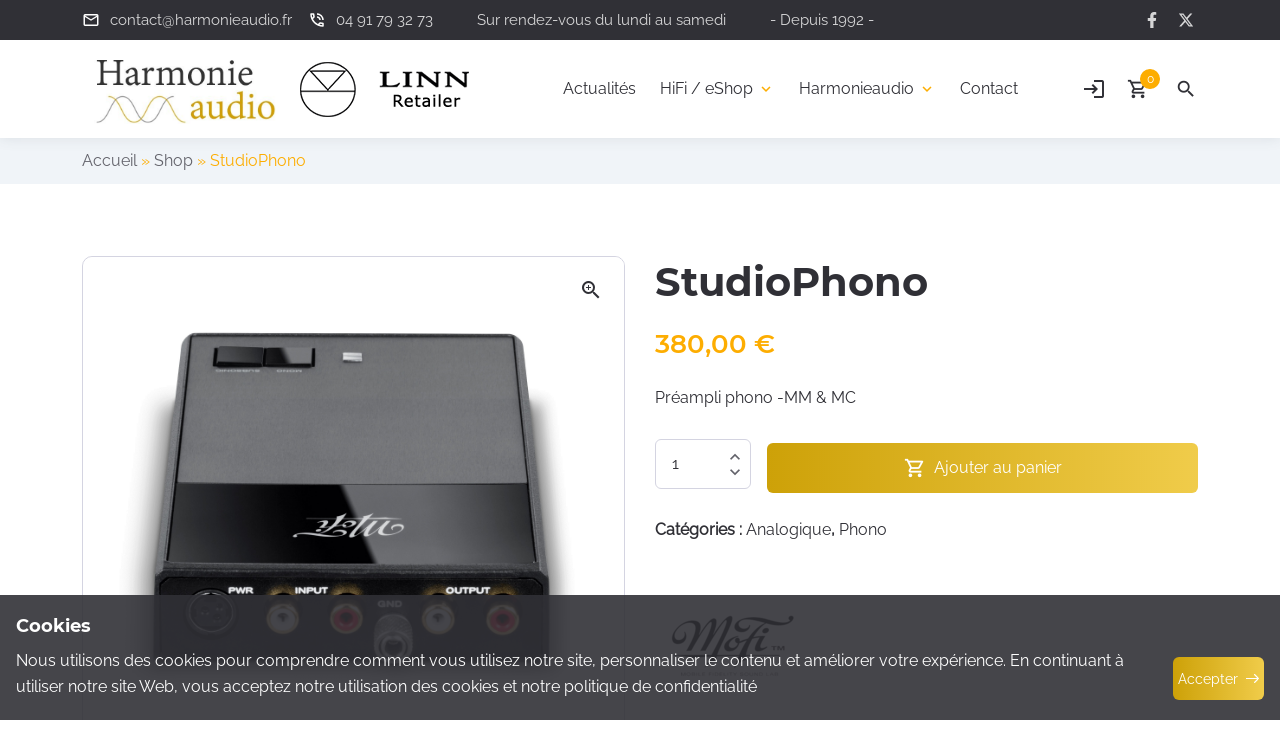

--- FILE ---
content_type: text/html; charset=UTF-8
request_url: https://www.harmonieaudio.fr/product/studiophono/
body_size: 30373
content:
<!DOCTYPE html>
<html lang="fr-FR">
<head>
<meta charset="UTF-8">
<meta http-equiv="X-UA-Compatible" content="IE=edge">
<meta name="viewport" content="width=device-width, initial-scale=1, maximum-scale=2">
<link rel="profile" href="https://gmpg.org/xfn/11">
<meta name='robots' content='index, follow, max-image-preview:large, max-snippet:-1, max-video-preview:-1' />
<script>window._wca = window._wca || [];</script>
<!-- This site is optimized with the Yoast SEO plugin v24.9 - https://yoast.com/wordpress/plugins/seo/ -->
<title>StudioPhono - HarmonieAudio</title>
<link rel="canonical" href="https://www.harmonieaudio.fr/product/studiophono/" />
<meta property="og:locale" content="fr_FR" />
<meta property="og:type" content="article" />
<meta property="og:title" content="StudioPhono - HarmonieAudio" />
<meta property="og:description" content="Préampli phono -MM &amp; MC" />
<meta property="og:url" content="https://www.harmonieaudio.fr/product/studiophono/" />
<meta property="og:site_name" content="HarmonieAudio" />
<meta property="article:publisher" content="https://www.facebook.com/Harmonieaudio-249306622094052/" />
<meta property="article:modified_time" content="2024-01-26T15:21:32+00:00" />
<meta property="og:image" content="https://www.harmonieaudio.fr/wp-content/uploads/nc/p/6/2/9/629.jpg" />
<meta property="og:image:width" content="2500" />
<meta property="og:image:height" content="2180" />
<meta property="og:image:type" content="image/jpeg" />
<meta name="twitter:card" content="summary_large_image" />
<meta name="twitter:site" content="@harmonie_audio" />
<meta name="twitter:label1" content="Durée de lecture estimée" />
<meta name="twitter:data1" content="1 minute" />
<script type="application/ld+json" class="yoast-schema-graph">{"@context":"https://schema.org","@graph":[{"@type":"WebPage","@id":"https://www.harmonieaudio.fr/product/studiophono/","url":"https://www.harmonieaudio.fr/product/studiophono/","name":"StudioPhono - HarmonieAudio","isPartOf":{"@id":"https://www.harmonieaudio.fr/#website"},"primaryImageOfPage":{"@id":"https://www.harmonieaudio.fr/product/studiophono/#primaryimage"},"image":{"@id":"https://www.harmonieaudio.fr/product/studiophono/#primaryimage"},"thumbnailUrl":"https://www.harmonieaudio.fr/wp-content/uploads/nc/p/6/2/9/629.jpg","datePublished":"2018-09-24T08:58:54+00:00","dateModified":"2024-01-26T15:21:32+00:00","breadcrumb":{"@id":"https://www.harmonieaudio.fr/product/studiophono/#breadcrumb"},"inLanguage":"fr-FR","potentialAction":[{"@type":"ReadAction","target":["https://www.harmonieaudio.fr/product/studiophono/"]}]},{"@type":"ImageObject","inLanguage":"fr-FR","@id":"https://www.harmonieaudio.fr/product/studiophono/#primaryimage","url":"https://www.harmonieaudio.fr/wp-content/uploads/nc/p/6/2/9/629.jpg","contentUrl":"https://www.harmonieaudio.fr/wp-content/uploads/nc/p/6/2/9/629.jpg","width":2500,"height":2180,"caption":"StudioPhono"},{"@type":"BreadcrumbList","@id":"https://www.harmonieaudio.fr/product/studiophono/#breadcrumb","itemListElement":[{"@type":"ListItem","position":1,"name":"Accueil","item":"https://www.harmonieaudio.fr/"},{"@type":"ListItem","position":2,"name":"Shop","item":"https://www.harmonieaudio.fr/shop/"},{"@type":"ListItem","position":3,"name":"StudioPhono"}]},{"@type":"WebSite","@id":"https://www.harmonieaudio.fr/#website","url":"https://www.harmonieaudio.fr/","name":"HarmonieAudio","description":"","publisher":{"@id":"https://www.harmonieaudio.fr/#organization"},"potentialAction":[{"@type":"SearchAction","target":{"@type":"EntryPoint","urlTemplate":"https://www.harmonieaudio.fr/?s={search_term_string}"},"query-input":{"@type":"PropertyValueSpecification","valueRequired":true,"valueName":"search_term_string"}}],"inLanguage":"fr-FR"},{"@type":"Organization","@id":"https://www.harmonieaudio.fr/#organization","name":"HarmonieAudio","url":"https://www.harmonieaudio.fr/","logo":{"@type":"ImageObject","inLanguage":"fr-FR","@id":"https://www.harmonieaudio.fr/#/schema/logo/image/","url":"https://www.harmonieaudio.fr/wp-content/uploads/2021/06/cropped-logo-harmonie-audio.jpg","contentUrl":"https://www.harmonieaudio.fr/wp-content/uploads/2021/06/cropped-logo-harmonie-audio.jpg","width":516,"height":186,"caption":"HarmonieAudio"},"image":{"@id":"https://www.harmonieaudio.fr/#/schema/logo/image/"},"sameAs":["https://www.facebook.com/Harmonieaudio-249306622094052/","https://x.com/harmonie_audio"]}]}</script>
<!-- / Yoast SEO plugin. -->
<link rel='dns-prefetch' href='//www.harmonieaudio.fr' />
<link rel='dns-prefetch' href='//stats.wp.com' />
<link rel='dns-prefetch' href='//www.googletagmanager.com' />
<link rel='preconnect' href='//c0.wp.com' />
<link rel="alternate" type="application/rss+xml" title="HarmonieAudio &raquo; Flux" href="https://www.harmonieaudio.fr/feed/" />
<link rel="alternate" type="application/rss+xml" title="HarmonieAudio &raquo; Flux des commentaires" href="https://www.harmonieaudio.fr/comments/feed/" />
<link rel="alternate" type="application/rss+xml" title="HarmonieAudio &raquo; StudioPhono Flux des commentaires" href="https://www.harmonieaudio.fr/product/studiophono/feed/" />
<link rel="alternate" title="oEmbed (JSON)" type="application/json+oembed" href="https://www.harmonieaudio.fr/wp-json/oembed/1.0/embed?url=https%3A%2F%2Fwww.harmonieaudio.fr%2Fproduct%2Fstudiophono%2F" />
<link rel="alternate" title="oEmbed (XML)" type="text/xml+oembed" href="https://www.harmonieaudio.fr/wp-json/oembed/1.0/embed?url=https%3A%2F%2Fwww.harmonieaudio.fr%2Fproduct%2Fstudiophono%2F&#038;format=xml" />
<style id='wp-img-auto-sizes-contain-inline-css' type='text/css'>
img:is([sizes=auto i],[sizes^="auto," i]){contain-intrinsic-size:3000px 1500px}
/*# sourceURL=wp-img-auto-sizes-contain-inline-css */
</style>
<!-- <link rel='stylesheet' id='font-awesome-css' href='https://www.harmonieaudio.fr/wp-content/plugins/advanced-product-labels-for-woocommerce/berocket/assets/css/font-awesome.min.css?ver=6.9' type='text/css' media='all' /> -->
<!-- <link rel='stylesheet' id='berocket_products_label_style-css' href='https://www.harmonieaudio.fr/wp-content/plugins/advanced-product-labels-for-woocommerce/css/frontend.css?ver=1.2.9' type='text/css' media='all' /> -->
<link rel="stylesheet" type="text/css" href="//www.harmonieaudio.fr/wp-content/cache/wpfc-minified/eh4z8ebi/7tl4a.css" media="all"/>
<style id='berocket_products_label_style-inline-css' type='text/css'>
.berocket_better_labels:before,
.berocket_better_labels:after {
clear: both;
content: " ";
display: block;
}
.berocket_better_labels.berocket_better_labels_image {
position: absolute!important;
top: 0px!important;
bottom: 0px!important;
left: 0px!important;
right: 0px!important;
pointer-events: none;
}
.berocket_better_labels.berocket_better_labels_image * {
pointer-events: none;
}
.berocket_better_labels.berocket_better_labels_image img,
.berocket_better_labels.berocket_better_labels_image .fa,
.berocket_better_labels.berocket_better_labels_image .berocket_color_label,
.berocket_better_labels.berocket_better_labels_image .berocket_image_background,
.berocket_better_labels .berocket_better_labels_line .br_alabel,
.berocket_better_labels .berocket_better_labels_line .br_alabel span {
pointer-events: all;
}
.berocket_better_labels .berocket_color_label,
.br_alabel .berocket_color_label {
width: 100%;
height: 100%;
display: block;
}
.berocket_better_labels .berocket_better_labels_position_left {
text-align:left;
float: left;
clear: left;
}
.berocket_better_labels .berocket_better_labels_position_center {
text-align:center;
}
.berocket_better_labels .berocket_better_labels_position_right {
text-align:right;
float: right;
clear: right;
}
.berocket_better_labels.berocket_better_labels_label {
clear: both
}
.berocket_better_labels .berocket_better_labels_line {
line-height: 1px;
}
.berocket_better_labels.berocket_better_labels_label .berocket_better_labels_line {
clear: none;
}
.berocket_better_labels .berocket_better_labels_position_left .berocket_better_labels_line {
clear: left;
}
.berocket_better_labels .berocket_better_labels_position_right .berocket_better_labels_line {
clear: right;
}
.berocket_better_labels .berocket_better_labels_line .br_alabel {
display: inline-block;
position: relative;
top: 0!important;
left: 0!important;
right: 0!important;
line-height: 1px;
}.berocket_better_labels .berocket_better_labels_position {
display: flex;
flex-direction: column;
}
.berocket_better_labels .berocket_better_labels_position.berocket_better_labels_position_left {
align-items: start;
}
.berocket_better_labels .berocket_better_labels_position.berocket_better_labels_position_right {
align-items: end;
}
.berocket_better_labels .berocket_better_labels_position.berocket_better_labels_position_center {
align-items: center;
}
.berocket_better_labels .berocket_better_labels_position .berocket_better_labels_inline {
display: flex;
align-items: start;
}
/*# sourceURL=berocket_products_label_style-inline-css */
</style>
<!-- <link rel='stylesheet' id='cf7ic_style-css' href='https://www.harmonieaudio.fr/wp-content/plugins/contact-form-7-image-captcha/css/cf7ic-style.css?ver=3.3.7' type='text/css' media='all' /> -->
<!-- <link rel='stylesheet' id='gs-swiper-css' href='https://www.harmonieaudio.fr/wp-content/plugins/gs-logo-slider/assets/libs/swiper-js/swiper.min.css?ver=3.7.4' type='text/css' media='all' /> -->
<!-- <link rel='stylesheet' id='gs-tippyjs-css' href='https://www.harmonieaudio.fr/wp-content/plugins/gs-logo-slider/assets/libs/tippyjs/tippy.css?ver=3.7.4' type='text/css' media='all' /> -->
<!-- <link rel='stylesheet' id='gs-logo-public-css' href='https://www.harmonieaudio.fr/wp-content/plugins/gs-logo-slider/assets/css/gs-logo.min.css?ver=3.7.4' type='text/css' media='all' /> -->
<link rel="stylesheet" type="text/css" href="//www.harmonieaudio.fr/wp-content/cache/wpfc-minified/7biwdhhp/7tl4a.css" media="all"/>
<style id='wp-block-library-inline-css' type='text/css'>
:root{--wp-block-synced-color:#7a00df;--wp-block-synced-color--rgb:122,0,223;--wp-bound-block-color:var(--wp-block-synced-color);--wp-editor-canvas-background:#ddd;--wp-admin-theme-color:#007cba;--wp-admin-theme-color--rgb:0,124,186;--wp-admin-theme-color-darker-10:#006ba1;--wp-admin-theme-color-darker-10--rgb:0,107,160.5;--wp-admin-theme-color-darker-20:#005a87;--wp-admin-theme-color-darker-20--rgb:0,90,135;--wp-admin-border-width-focus:2px}@media (min-resolution:192dpi){:root{--wp-admin-border-width-focus:1.5px}}.wp-element-button{cursor:pointer}:root .has-very-light-gray-background-color{background-color:#eee}:root .has-very-dark-gray-background-color{background-color:#313131}:root .has-very-light-gray-color{color:#eee}:root .has-very-dark-gray-color{color:#313131}:root .has-vivid-green-cyan-to-vivid-cyan-blue-gradient-background{background:linear-gradient(135deg,#00d084,#0693e3)}:root .has-purple-crush-gradient-background{background:linear-gradient(135deg,#34e2e4,#4721fb 50%,#ab1dfe)}:root .has-hazy-dawn-gradient-background{background:linear-gradient(135deg,#faaca8,#dad0ec)}:root .has-subdued-olive-gradient-background{background:linear-gradient(135deg,#fafae1,#67a671)}:root .has-atomic-cream-gradient-background{background:linear-gradient(135deg,#fdd79a,#004a59)}:root .has-nightshade-gradient-background{background:linear-gradient(135deg,#330968,#31cdcf)}:root .has-midnight-gradient-background{background:linear-gradient(135deg,#020381,#2874fc)}:root{--wp--preset--font-size--normal:16px;--wp--preset--font-size--huge:42px}.has-regular-font-size{font-size:1em}.has-larger-font-size{font-size:2.625em}.has-normal-font-size{font-size:var(--wp--preset--font-size--normal)}.has-huge-font-size{font-size:var(--wp--preset--font-size--huge)}.has-text-align-center{text-align:center}.has-text-align-left{text-align:left}.has-text-align-right{text-align:right}.has-fit-text{white-space:nowrap!important}#end-resizable-editor-section{display:none}.aligncenter{clear:both}.items-justified-left{justify-content:flex-start}.items-justified-center{justify-content:center}.items-justified-right{justify-content:flex-end}.items-justified-space-between{justify-content:space-between}.screen-reader-text{border:0;clip-path:inset(50%);height:1px;margin:-1px;overflow:hidden;padding:0;position:absolute;width:1px;word-wrap:normal!important}.screen-reader-text:focus{background-color:#ddd;clip-path:none;color:#444;display:block;font-size:1em;height:auto;left:5px;line-height:normal;padding:15px 23px 14px;text-decoration:none;top:5px;width:auto;z-index:100000}html :where(.has-border-color){border-style:solid}html :where([style*=border-top-color]){border-top-style:solid}html :where([style*=border-right-color]){border-right-style:solid}html :where([style*=border-bottom-color]){border-bottom-style:solid}html :where([style*=border-left-color]){border-left-style:solid}html :where([style*=border-width]){border-style:solid}html :where([style*=border-top-width]){border-top-style:solid}html :where([style*=border-right-width]){border-right-style:solid}html :where([style*=border-bottom-width]){border-bottom-style:solid}html :where([style*=border-left-width]){border-left-style:solid}html :where(img[class*=wp-image-]){height:auto;max-width:100%}:where(figure){margin:0 0 1em}html :where(.is-position-sticky){--wp-admin--admin-bar--position-offset:var(--wp-admin--admin-bar--height,0px)}@media screen and (max-width:600px){html :where(.is-position-sticky){--wp-admin--admin-bar--position-offset:0px}}
/*# sourceURL=wp-block-library-inline-css */
</style><link rel='stylesheet' id='wc-blocks-style-css' href='https://c0.wp.com/p/woocommerce/9.8.6/assets/client/blocks/wc-blocks.css' type='text/css' media='all' />
<style id='global-styles-inline-css' type='text/css'>
:root{--wp--preset--aspect-ratio--square: 1;--wp--preset--aspect-ratio--4-3: 4/3;--wp--preset--aspect-ratio--3-4: 3/4;--wp--preset--aspect-ratio--3-2: 3/2;--wp--preset--aspect-ratio--2-3: 2/3;--wp--preset--aspect-ratio--16-9: 16/9;--wp--preset--aspect-ratio--9-16: 9/16;--wp--preset--color--black: #000000;--wp--preset--color--cyan-bluish-gray: #abb8c3;--wp--preset--color--white: #ffffff;--wp--preset--color--pale-pink: #f78da7;--wp--preset--color--vivid-red: #cf2e2e;--wp--preset--color--luminous-vivid-orange: #ff6900;--wp--preset--color--luminous-vivid-amber: #fcb900;--wp--preset--color--light-green-cyan: #7bdcb5;--wp--preset--color--vivid-green-cyan: #00d084;--wp--preset--color--pale-cyan-blue: #8ed1fc;--wp--preset--color--vivid-cyan-blue: #0693e3;--wp--preset--color--vivid-purple: #9b51e0;--wp--preset--gradient--vivid-cyan-blue-to-vivid-purple: linear-gradient(135deg,rgb(6,147,227) 0%,rgb(155,81,224) 100%);--wp--preset--gradient--light-green-cyan-to-vivid-green-cyan: linear-gradient(135deg,rgb(122,220,180) 0%,rgb(0,208,130) 100%);--wp--preset--gradient--luminous-vivid-amber-to-luminous-vivid-orange: linear-gradient(135deg,rgb(252,185,0) 0%,rgb(255,105,0) 100%);--wp--preset--gradient--luminous-vivid-orange-to-vivid-red: linear-gradient(135deg,rgb(255,105,0) 0%,rgb(207,46,46) 100%);--wp--preset--gradient--very-light-gray-to-cyan-bluish-gray: linear-gradient(135deg,rgb(238,238,238) 0%,rgb(169,184,195) 100%);--wp--preset--gradient--cool-to-warm-spectrum: linear-gradient(135deg,rgb(74,234,220) 0%,rgb(151,120,209) 20%,rgb(207,42,186) 40%,rgb(238,44,130) 60%,rgb(251,105,98) 80%,rgb(254,248,76) 100%);--wp--preset--gradient--blush-light-purple: linear-gradient(135deg,rgb(255,206,236) 0%,rgb(152,150,240) 100%);--wp--preset--gradient--blush-bordeaux: linear-gradient(135deg,rgb(254,205,165) 0%,rgb(254,45,45) 50%,rgb(107,0,62) 100%);--wp--preset--gradient--luminous-dusk: linear-gradient(135deg,rgb(255,203,112) 0%,rgb(199,81,192) 50%,rgb(65,88,208) 100%);--wp--preset--gradient--pale-ocean: linear-gradient(135deg,rgb(255,245,203) 0%,rgb(182,227,212) 50%,rgb(51,167,181) 100%);--wp--preset--gradient--electric-grass: linear-gradient(135deg,rgb(202,248,128) 0%,rgb(113,206,126) 100%);--wp--preset--gradient--midnight: linear-gradient(135deg,rgb(2,3,129) 0%,rgb(40,116,252) 100%);--wp--preset--font-size--small: 1rem;--wp--preset--font-size--medium: 1.125rem;--wp--preset--font-size--large: 1.25rem;--wp--preset--font-size--x-large: 1.5rem;--wp--preset--font-size--xx-large: 2rem;--wp--preset--spacing--20: 0.44rem;--wp--preset--spacing--30: 0.67rem;--wp--preset--spacing--40: 1rem;--wp--preset--spacing--50: 1.5rem;--wp--preset--spacing--60: 2.25rem;--wp--preset--spacing--70: 3.38rem;--wp--preset--spacing--80: 5.06rem;--wp--preset--spacing--1: 1rem;--wp--preset--spacing--2: 1.25rem;--wp--preset--spacing--3: 1.5rem;--wp--preset--spacing--4: 2rem;--wp--preset--spacing--5: 3rem;--wp--preset--spacing--6: 4rem;--wp--preset--spacing--7: 5rem;--wp--preset--shadow--natural: 6px 6px 9px rgba(0, 0, 0, 0.2);--wp--preset--shadow--deep: 12px 12px 50px rgba(0, 0, 0, 0.4);--wp--preset--shadow--sharp: 6px 6px 0px rgba(0, 0, 0, 0.2);--wp--preset--shadow--outlined: 6px 6px 0px -3px rgb(255, 255, 255), 6px 6px rgb(0, 0, 0);--wp--preset--shadow--crisp: 6px 6px 0px rgb(0, 0, 0);}:root { --wp--style--global--content-size: 1400px;--wp--style--global--wide-size: 1400px; }:where(body) { margin: 0; }.wp-site-blocks { padding-top: var(--wp--style--root--padding-top); padding-bottom: var(--wp--style--root--padding-bottom); }.has-global-padding { padding-right: var(--wp--style--root--padding-right); padding-left: var(--wp--style--root--padding-left); }.has-global-padding > .alignfull { margin-right: calc(var(--wp--style--root--padding-right) * -1); margin-left: calc(var(--wp--style--root--padding-left) * -1); }.has-global-padding :where(:not(.alignfull.is-layout-flow) > .has-global-padding:not(.wp-block-block, .alignfull)) { padding-right: 0; padding-left: 0; }.has-global-padding :where(:not(.alignfull.is-layout-flow) > .has-global-padding:not(.wp-block-block, .alignfull)) > .alignfull { margin-left: 0; margin-right: 0; }.wp-site-blocks > .alignleft { float: left; margin-right: 2em; }.wp-site-blocks > .alignright { float: right; margin-left: 2em; }.wp-site-blocks > .aligncenter { justify-content: center; margin-left: auto; margin-right: auto; }:where(.wp-site-blocks) > * { margin-block-start: var(--wp--preset--spacing--3); margin-block-end: 0; }:where(.wp-site-blocks) > :first-child { margin-block-start: 0; }:where(.wp-site-blocks) > :last-child { margin-block-end: 0; }:root { --wp--style--block-gap: var(--wp--preset--spacing--3); }:root :where(.is-layout-flow) > :first-child{margin-block-start: 0;}:root :where(.is-layout-flow) > :last-child{margin-block-end: 0;}:root :where(.is-layout-flow) > *{margin-block-start: var(--wp--preset--spacing--3);margin-block-end: 0;}:root :where(.is-layout-constrained) > :first-child{margin-block-start: 0;}:root :where(.is-layout-constrained) > :last-child{margin-block-end: 0;}:root :where(.is-layout-constrained) > *{margin-block-start: var(--wp--preset--spacing--3);margin-block-end: 0;}:root :where(.is-layout-flex){gap: var(--wp--preset--spacing--3);}:root :where(.is-layout-grid){gap: var(--wp--preset--spacing--3);}.is-layout-flow > .alignleft{float: left;margin-inline-start: 0;margin-inline-end: 2em;}.is-layout-flow > .alignright{float: right;margin-inline-start: 2em;margin-inline-end: 0;}.is-layout-flow > .aligncenter{margin-left: auto !important;margin-right: auto !important;}.is-layout-constrained > .alignleft{float: left;margin-inline-start: 0;margin-inline-end: 2em;}.is-layout-constrained > .alignright{float: right;margin-inline-start: 2em;margin-inline-end: 0;}.is-layout-constrained > .aligncenter{margin-left: auto !important;margin-right: auto !important;}.is-layout-constrained > :where(:not(.alignleft):not(.alignright):not(.alignfull)){max-width: var(--wp--style--global--content-size);margin-left: auto !important;margin-right: auto !important;}.is-layout-constrained > .alignwide{max-width: var(--wp--style--global--wide-size);}body .is-layout-flex{display: flex;}.is-layout-flex{flex-wrap: wrap;align-items: center;}.is-layout-flex > :is(*, div){margin: 0;}body .is-layout-grid{display: grid;}.is-layout-grid > :is(*, div){margin: 0;}body{--wp--style--root--padding-top: 0px;--wp--style--root--padding-right: var(--wp--preset--spacing--1);--wp--style--root--padding-bottom: 0px;--wp--style--root--padding-left: var(--wp--preset--spacing--1);}a:where(:not(.wp-element-button)){text-decoration: underline;}:root :where(.wp-element-button, .wp-block-button__link){background: var(--wp--preset--gradient--accent-to-right);background-color: var(--accent-color);border-radius: 0.375rem;border-width: 0;color: var(--background-color);font-family: inherit;font-size: var(--wp--preset--font-size--small);font-style: inherit;font-weight: inherit;letter-spacing: inherit;line-height: var(--line-height);padding-top: 0.6875em;padding-right: 1.5em;padding-bottom: 0.6875em;padding-left: 1.5em;text-decoration: none;text-transform: inherit;}:root :where(.wp-element-button:hover, .wp-block-button__link:hover){color: var(--background-color);}.has-black-color{color: var(--wp--preset--color--black) !important;}.has-cyan-bluish-gray-color{color: var(--wp--preset--color--cyan-bluish-gray) !important;}.has-white-color{color: var(--wp--preset--color--white) !important;}.has-pale-pink-color{color: var(--wp--preset--color--pale-pink) !important;}.has-vivid-red-color{color: var(--wp--preset--color--vivid-red) !important;}.has-luminous-vivid-orange-color{color: var(--wp--preset--color--luminous-vivid-orange) !important;}.has-luminous-vivid-amber-color{color: var(--wp--preset--color--luminous-vivid-amber) !important;}.has-light-green-cyan-color{color: var(--wp--preset--color--light-green-cyan) !important;}.has-vivid-green-cyan-color{color: var(--wp--preset--color--vivid-green-cyan) !important;}.has-pale-cyan-blue-color{color: var(--wp--preset--color--pale-cyan-blue) !important;}.has-vivid-cyan-blue-color{color: var(--wp--preset--color--vivid-cyan-blue) !important;}.has-vivid-purple-color{color: var(--wp--preset--color--vivid-purple) !important;}.has-black-background-color{background-color: var(--wp--preset--color--black) !important;}.has-cyan-bluish-gray-background-color{background-color: var(--wp--preset--color--cyan-bluish-gray) !important;}.has-white-background-color{background-color: var(--wp--preset--color--white) !important;}.has-pale-pink-background-color{background-color: var(--wp--preset--color--pale-pink) !important;}.has-vivid-red-background-color{background-color: var(--wp--preset--color--vivid-red) !important;}.has-luminous-vivid-orange-background-color{background-color: var(--wp--preset--color--luminous-vivid-orange) !important;}.has-luminous-vivid-amber-background-color{background-color: var(--wp--preset--color--luminous-vivid-amber) !important;}.has-light-green-cyan-background-color{background-color: var(--wp--preset--color--light-green-cyan) !important;}.has-vivid-green-cyan-background-color{background-color: var(--wp--preset--color--vivid-green-cyan) !important;}.has-pale-cyan-blue-background-color{background-color: var(--wp--preset--color--pale-cyan-blue) !important;}.has-vivid-cyan-blue-background-color{background-color: var(--wp--preset--color--vivid-cyan-blue) !important;}.has-vivid-purple-background-color{background-color: var(--wp--preset--color--vivid-purple) !important;}.has-black-border-color{border-color: var(--wp--preset--color--black) !important;}.has-cyan-bluish-gray-border-color{border-color: var(--wp--preset--color--cyan-bluish-gray) !important;}.has-white-border-color{border-color: var(--wp--preset--color--white) !important;}.has-pale-pink-border-color{border-color: var(--wp--preset--color--pale-pink) !important;}.has-vivid-red-border-color{border-color: var(--wp--preset--color--vivid-red) !important;}.has-luminous-vivid-orange-border-color{border-color: var(--wp--preset--color--luminous-vivid-orange) !important;}.has-luminous-vivid-amber-border-color{border-color: var(--wp--preset--color--luminous-vivid-amber) !important;}.has-light-green-cyan-border-color{border-color: var(--wp--preset--color--light-green-cyan) !important;}.has-vivid-green-cyan-border-color{border-color: var(--wp--preset--color--vivid-green-cyan) !important;}.has-pale-cyan-blue-border-color{border-color: var(--wp--preset--color--pale-cyan-blue) !important;}.has-vivid-cyan-blue-border-color{border-color: var(--wp--preset--color--vivid-cyan-blue) !important;}.has-vivid-purple-border-color{border-color: var(--wp--preset--color--vivid-purple) !important;}.has-vivid-cyan-blue-to-vivid-purple-gradient-background{background: var(--wp--preset--gradient--vivid-cyan-blue-to-vivid-purple) !important;}.has-light-green-cyan-to-vivid-green-cyan-gradient-background{background: var(--wp--preset--gradient--light-green-cyan-to-vivid-green-cyan) !important;}.has-luminous-vivid-amber-to-luminous-vivid-orange-gradient-background{background: var(--wp--preset--gradient--luminous-vivid-amber-to-luminous-vivid-orange) !important;}.has-luminous-vivid-orange-to-vivid-red-gradient-background{background: var(--wp--preset--gradient--luminous-vivid-orange-to-vivid-red) !important;}.has-very-light-gray-to-cyan-bluish-gray-gradient-background{background: var(--wp--preset--gradient--very-light-gray-to-cyan-bluish-gray) !important;}.has-cool-to-warm-spectrum-gradient-background{background: var(--wp--preset--gradient--cool-to-warm-spectrum) !important;}.has-blush-light-purple-gradient-background{background: var(--wp--preset--gradient--blush-light-purple) !important;}.has-blush-bordeaux-gradient-background{background: var(--wp--preset--gradient--blush-bordeaux) !important;}.has-luminous-dusk-gradient-background{background: var(--wp--preset--gradient--luminous-dusk) !important;}.has-pale-ocean-gradient-background{background: var(--wp--preset--gradient--pale-ocean) !important;}.has-electric-grass-gradient-background{background: var(--wp--preset--gradient--electric-grass) !important;}.has-midnight-gradient-background{background: var(--wp--preset--gradient--midnight) !important;}.has-small-font-size{font-size: var(--wp--preset--font-size--small) !important;}.has-medium-font-size{font-size: var(--wp--preset--font-size--medium) !important;}.has-large-font-size{font-size: var(--wp--preset--font-size--large) !important;}.has-x-large-font-size{font-size: var(--wp--preset--font-size--x-large) !important;}.has-xx-large-font-size{font-size: var(--wp--preset--font-size--xx-large) !important;}
/*# sourceURL=global-styles-inline-css */
</style>
<!-- <link rel='stylesheet' id='contact-form-7-css' href='https://www.harmonieaudio.fr/wp-content/plugins/contact-form-7/includes/css/styles.css?ver=6.1.2' type='text/css' media='all' /> -->
<!-- <link rel='stylesheet' id='wpa-css-css' href='https://www.harmonieaudio.fr/wp-content/plugins/honeypot/includes/css/wpa.css?ver=2.3.03' type='text/css' media='all' /> -->
<link rel="stylesheet" type="text/css" href="//www.harmonieaudio.fr/wp-content/cache/wpfc-minified/1et9qlpt/1lqg.css" media="all"/>
<link rel='stylesheet' id='photoswipe-css' href='https://c0.wp.com/p/woocommerce/9.8.6/assets/css/photoswipe/photoswipe.min.css' type='text/css' media='all' />
<link rel='stylesheet' id='photoswipe-default-skin-css' href='https://c0.wp.com/p/woocommerce/9.8.6/assets/css/photoswipe/default-skin/default-skin.min.css' type='text/css' media='all' />
<link rel='stylesheet' id='woocommerce-layout-css' href='https://c0.wp.com/p/woocommerce/9.8.6/assets/css/woocommerce-layout.css' type='text/css' media='all' />
<style id='woocommerce-layout-inline-css' type='text/css'>
.infinite-scroll .woocommerce-pagination {
display: none;
}
/*# sourceURL=woocommerce-layout-inline-css */
</style>
<link rel='stylesheet' id='woocommerce-smallscreen-css' href='https://c0.wp.com/p/woocommerce/9.8.6/assets/css/woocommerce-smallscreen.css' type='text/css' media='only screen and (max-width: 768px)' />
<link rel='stylesheet' id='woocommerce-general-css' href='https://c0.wp.com/p/woocommerce/9.8.6/assets/css/woocommerce.css' type='text/css' media='all' />
<style id='woocommerce-inline-inline-css' type='text/css'>
.woocommerce form .form-row .required { visibility: visible; }
/*# sourceURL=woocommerce-inline-inline-css */
</style>
<!-- <link rel='stylesheet' id='wpnextpreviouslink-public-css' href='https://www.harmonieaudio.fr/wp-content/plugins/wpnextpreviouslink/assets/css/wpnextpreviouslink-public.css?ver=2.7.6' type='text/css' media='all' /> -->
<!-- <link rel='stylesheet' id='wt-woocommerce-related-products-css' href='https://www.harmonieaudio.fr/wp-content/plugins/wt-woocommerce-related-products/public/css/custom-related-products-public.css?ver=1.7.0' type='text/css' media='all' /> -->
<!-- <link rel='stylesheet' id='woo-variation-swatches-css' href='https://www.harmonieaudio.fr/wp-content/plugins/woo-variation-swatches/assets/css/frontend.min.css?ver=1745371044' type='text/css' media='all' /> -->
<link rel="stylesheet" type="text/css" href="//www.harmonieaudio.fr/wp-content/cache/wpfc-minified/k16vy4om/84jsg.css" media="all"/>
<style id='woo-variation-swatches-inline-css' type='text/css'>
:root {
--wvs-tick:url("data:image/svg+xml;utf8,%3Csvg filter='drop-shadow(0px 0px 2px rgb(0 0 0 / .8))' xmlns='http://www.w3.org/2000/svg'  viewBox='0 0 30 30'%3E%3Cpath fill='none' stroke='%23ffffff' stroke-linecap='round' stroke-linejoin='round' stroke-width='4' d='M4 16L11 23 27 7'/%3E%3C/svg%3E");
--wvs-cross:url("data:image/svg+xml;utf8,%3Csvg filter='drop-shadow(0px 0px 5px rgb(255 255 255 / .6))' xmlns='http://www.w3.org/2000/svg' width='72px' height='72px' viewBox='0 0 24 24'%3E%3Cpath fill='none' stroke='%23ff0000' stroke-linecap='round' stroke-width='0.6' d='M5 5L19 19M19 5L5 19'/%3E%3C/svg%3E");
--wvs-single-product-item-width:30px;
--wvs-single-product-item-height:30px;
--wvs-single-product-item-font-size:16px}
/*# sourceURL=woo-variation-swatches-inline-css */
</style>
<!-- <link rel='stylesheet' id='slick-css' href='https://www.harmonieaudio.fr/wp-content/plugins/woo-smart-quick-view/assets/libs/slick/slick.css?ver=6.9' type='text/css' media='all' /> -->
<!-- <link rel='stylesheet' id='perfect-scrollbar-css' href='https://www.harmonieaudio.fr/wp-content/plugins/woo-smart-quick-view/assets/libs/perfect-scrollbar/css/perfect-scrollbar.min.css?ver=6.9' type='text/css' media='all' /> -->
<!-- <link rel='stylesheet' id='perfect-scrollbar-wpc-css' href='https://www.harmonieaudio.fr/wp-content/plugins/woo-smart-quick-view/assets/libs/perfect-scrollbar/css/custom-theme.css?ver=6.9' type='text/css' media='all' /> -->
<!-- <link rel='stylesheet' id='magnific-popup-css' href='https://www.harmonieaudio.fr/wp-content/plugins/woo-smart-quick-view/assets/libs/magnific-popup/magnific-popup.css?ver=6.9' type='text/css' media='all' /> -->
<!-- <link rel='stylesheet' id='woosq-feather-css' href='https://www.harmonieaudio.fr/wp-content/plugins/woo-smart-quick-view/assets/libs/feather/feather.css?ver=6.9' type='text/css' media='all' /> -->
<!-- <link rel='stylesheet' id='woosq-frontend-css' href='https://www.harmonieaudio.fr/wp-content/plugins/woo-smart-quick-view/assets/css/frontend.css?ver=4.1.6' type='text/css' media='all' /> -->
<link rel="stylesheet" type="text/css" href="//www.harmonieaudio.fr/wp-content/cache/wpfc-minified/d32ha79p/7tl4a.css" media="all"/>
<link rel='stylesheet' id='brands-styles-css' href='https://c0.wp.com/p/woocommerce/9.8.6/assets/css/brands.css' type='text/css' media='all' />
<!-- <link rel='stylesheet' id='pathsoft-style-css' href='https://www.harmonieaudio.fr/wp-content/themes/pathsoft-child/style.css?ver=2.5.1' type='text/css' media='all' /> -->
<!-- <link rel='stylesheet' id='pathsoft-child-style-css' href='https://www.harmonieaudio.fr/wp-content/themes/pathsoft-child/style.css?ver=2.5.1' type='text/css' media='all' /> -->
<!-- <link rel='stylesheet' id='bootstrap-grid-css' href='https://www.harmonieaudio.fr/wp-content/themes/pathsoft/assets/css/bootstrap-grid.css?ver=2.5.1' type='text/css' media='all' /> -->
<!-- <link rel='stylesheet' id='pathsoft-main-css' href='https://www.harmonieaudio.fr/wp-content/themes/pathsoft/assets/css/style.css?ver=2.5.1' type='text/css' media='all' /> -->
<!-- <link rel='stylesheet' id='ecommerce-style-css' href='https://www.harmonieaudio.fr/wp-content/themes/pathsoft/assets/css/ecommerce.css?ver=2.5.1' type='text/css' media='all' /> -->
<!-- <link rel='stylesheet' id='woo-style-css' href='https://www.harmonieaudio.fr/wp-content/themes/pathsoft/assets/css/woo.css?ver=2.5.1' type='text/css' media='all' /> -->
<!-- <link rel='stylesheet' id='woo-single-css' href='https://www.harmonieaudio.fr/wp-content/themes/pathsoft/assets/css/woo/single.css?ver=2.5.1' type='text/css' media='all' /> -->
<!-- <link rel='stylesheet' id='pathsoft-wp-css' href='https://www.harmonieaudio.fr/wp-content/themes/pathsoft/assets/css/blocks/wp.css?ver=2.5.1' type='text/css' media='all' /> -->
<!-- <link rel='stylesheet' id='pathsoft-modal-css' href='https://www.harmonieaudio.fr/wp-content/themes/pathsoft/assets/css/components/modal.css?ver=2.5.1' type='text/css' media='all' /> -->
<!-- <link rel='stylesheet' id='pathsoft-cookie-css' href='https://www.harmonieaudio.fr/wp-content/themes/pathsoft/assets/css/blocks/cookie.css?ver=2.5.1' type='text/css' media='all' /> -->
<!-- <link rel='stylesheet' id='pathsoft-news-css' href='https://www.harmonieaudio.fr/wp-content/themes/pathsoft/assets/css/blocks/news.css?ver=2.5.1' type='text/css' media='all' /> -->
<!-- <link rel='stylesheet' id='pathsoft-global-css' href='https://www.harmonieaudio.fr/wp-content/themes/pathsoft/assets/css/pathsoft.css?ver=2.5.1' type='text/css' media='all' /> -->
<link rel="stylesheet" type="text/css" href="//www.harmonieaudio.fr/wp-content/cache/wpfc-minified/e41yq31c/7tlo4.css" media="all"/>
<style id='pathsoft-global-inline-css' type='text/css'>
@font-face { font-family:"raleway"; font-style:normal; font-weight:300; font-display:swap; src: url("https://www.harmonieaudio.fr/wp-content/uploads/2022/06/raleway-v27-latin-regular.woff2") format("woff2"); }@font-face { font-family:"montserrat"; font-style:normal; font-weight:600; font-display:swap; src: url("https://www.harmonieaudio.fr/wp-content/uploads/2021/06/montserrat-v15-latin-600.woff2") format("woff2"); }@font-face { font-family:"montserrat"; font-style:normal; font-weight:700; font-display:swap; src: url("https://www.harmonieaudio.fr/wp-content/uploads/2021/06/montserrat-v15-latin-700.woff2") format("woff2"); }:root {--font-family: raleway;--font-weight: 300;--font-size: 16px;--line-height: 1.625;--heading-font-family: montserrat;--heading-font-weight: 700;--heading-line-height: 1.3;}h1, .h1 {}h2, .h2 {}h3, .h3 {}h4, .h4 {}h5, .h5 {}h6, .h6 {}
/*# sourceURL=pathsoft-global-inline-css */
</style>
<!-- <link rel='stylesheet' id='pwb-styles-frontend-css' href='https://www.harmonieaudio.fr/wp-content/plugins/perfect-woocommerce-brands/build/frontend/css/style.css?ver=3.5.2' type='text/css' media='all' /> -->
<!-- <link rel='stylesheet' id='flexible-shipping-free-shipping-css' href='https://www.harmonieaudio.fr/wp-content/plugins/flexible-shipping/assets/dist/css/free-shipping.css?ver=6.0.0.2' type='text/css' media='all' /> -->
<link rel="stylesheet" type="text/css" href="//www.harmonieaudio.fr/wp-content/cache/wpfc-minified/fp6tm7p1/7tlo4.css" media="all"/>
<script type="text/template" id="tmpl-variation-template">
<div class="woocommerce-variation-description">{{{ data.variation.variation_description }}}</div>
<div class="woocommerce-variation-price">{{{ data.variation.price_html }}}</div>
<div class="woocommerce-variation-availability">{{{ data.variation.availability_html }}}</div>
</script>
<script type="text/template" id="tmpl-unavailable-variation-template">
<p role="alert">Désolé, ce produit n&rsquo;est pas disponible. Veuillez choisir une combinaison différente.</p>
</script>
<script src='//www.harmonieaudio.fr/wp-content/cache/wpfc-minified/k0ki12sk/7tl4a.js' type="text/javascript"></script>
<!-- <script type="text/javascript" src="https://www.harmonieaudio.fr/wp-content/themes/pathsoft/assets/libs/jquery/jquery.min.js?ver=3.7.1" id="jquery-js"></script> -->
<script type="text/javascript" src="https://c0.wp.com/p/woocommerce/9.8.6/assets/js/jquery-blockui/jquery.blockUI.min.js" id="jquery-blockui-js" data-wp-strategy="defer"></script>
<script type="text/javascript" id="wc-add-to-cart-js-extra">
/* <![CDATA[ */
var wc_add_to_cart_params = {"ajax_url":"/wp-admin/admin-ajax.php","wc_ajax_url":"/?wc-ajax=%%endpoint%%","i18n_view_cart":"Voir le panier","cart_url":"https://www.harmonieaudio.fr/cart/","is_cart":"","cart_redirect_after_add":"no"};
//# sourceURL=wc-add-to-cart-js-extra
/* ]]> */
</script>
<script type="text/javascript" src="https://c0.wp.com/p/woocommerce/9.8.6/assets/js/frontend/add-to-cart.min.js" id="wc-add-to-cart-js" defer="defer" data-wp-strategy="defer"></script>
<script type="text/javascript" src="https://c0.wp.com/p/woocommerce/9.8.6/assets/js/zoom/jquery.zoom.min.js" id="zoom-js" defer="defer" data-wp-strategy="defer"></script>
<script type="text/javascript" src="https://c0.wp.com/p/woocommerce/9.8.6/assets/js/flexslider/jquery.flexslider.min.js" id="flexslider-js" defer="defer" data-wp-strategy="defer"></script>
<script type="text/javascript" src="https://c0.wp.com/p/woocommerce/9.8.6/assets/js/photoswipe/photoswipe.min.js" id="photoswipe-js" defer="defer" data-wp-strategy="defer"></script>
<script type="text/javascript" src="https://c0.wp.com/p/woocommerce/9.8.6/assets/js/photoswipe/photoswipe-ui-default.min.js" id="photoswipe-ui-default-js" defer="defer" data-wp-strategy="defer"></script>
<script type="text/javascript" id="wc-single-product-js-extra">
/* <![CDATA[ */
var wc_single_product_params = {"i18n_required_rating_text":"Veuillez s\u00e9lectionner une note","i18n_rating_options":["1\u00a0\u00e9toile sur 5","2\u00a0\u00e9toiles sur 5","3\u00a0\u00e9toiles sur 5","4\u00a0\u00e9toiles sur 5","5\u00a0\u00e9toiles sur 5"],"i18n_product_gallery_trigger_text":"Voir la galerie d\u2019images en plein \u00e9cran","review_rating_required":"yes","flexslider":{"rtl":false,"animation":"slide","smoothHeight":true,"directionNav":false,"controlNav":"thumbnails","slideshow":false,"animationSpeed":500,"animationLoop":false,"allowOneSlide":false},"zoom_enabled":"1","zoom_options":[],"photoswipe_enabled":"1","photoswipe_options":{"shareEl":false,"closeOnScroll":false,"history":false,"hideAnimationDuration":0,"showAnimationDuration":0},"flexslider_enabled":"1"};
//# sourceURL=wc-single-product-js-extra
/* ]]> */
</script>
<script type="text/javascript" src="https://c0.wp.com/p/woocommerce/9.8.6/assets/js/frontend/single-product.min.js" id="wc-single-product-js" defer="defer" data-wp-strategy="defer"></script>
<script type="text/javascript" src="https://c0.wp.com/p/woocommerce/9.8.6/assets/js/js-cookie/js.cookie.min.js" id="js-cookie-js" defer="defer" data-wp-strategy="defer"></script>
<script type="text/javascript" id="woocommerce-js-extra">
/* <![CDATA[ */
var woocommerce_params = {"ajax_url":"/wp-admin/admin-ajax.php","wc_ajax_url":"/?wc-ajax=%%endpoint%%","i18n_password_show":"Afficher le mot de passe","i18n_password_hide":"Masquer le mot de passe"};
//# sourceURL=woocommerce-js-extra
/* ]]> */
</script>
<script type="text/javascript" src="https://c0.wp.com/p/woocommerce/9.8.6/assets/js/frontend/woocommerce.min.js" id="woocommerce-js" defer="defer" data-wp-strategy="defer"></script>
<script src='//www.harmonieaudio.fr/wp-content/cache/wpfc-minified/9lregp8t/7tl4a.js' type="text/javascript"></script>
<!-- <script type="text/javascript" src="https://www.harmonieaudio.fr/wp-content/plugins/wt-woocommerce-related-products/public/js/custom-related-products-public.js?ver=1.7.0" id="wt-woocommerce-related-products-js"></script> -->
<script type="text/javascript" src="https://c0.wp.com/c/6.9/wp-includes/js/underscore.min.js" id="underscore-js"></script>
<script type="text/javascript" id="wp-util-js-extra">
/* <![CDATA[ */
var _wpUtilSettings = {"ajax":{"url":"/wp-admin/admin-ajax.php"}};
//# sourceURL=wp-util-js-extra
/* ]]> */
</script>
<script type="text/javascript" src="https://c0.wp.com/c/6.9/wp-includes/js/wp-util.min.js" id="wp-util-js"></script>
<script type="text/javascript" id="WCPAY_ASSETS-js-extra">
/* <![CDATA[ */
var wcpayAssets = {"url":"https://www.harmonieaudio.fr/wp-content/plugins/woocommerce-payments/dist/"};
//# sourceURL=WCPAY_ASSETS-js-extra
/* ]]> */
</script>
<script type="text/javascript" src="https://stats.wp.com/s-202604.js" id="woocommerce-analytics-js" defer="defer" data-wp-strategy="defer"></script>
<link rel="https://api.w.org/" href="https://www.harmonieaudio.fr/wp-json/" /><link rel="alternate" title="JSON" type="application/json" href="https://www.harmonieaudio.fr/wp-json/wp/v2/product/6948" /><link rel="EditURI" type="application/rsd+xml" title="RSD" href="https://www.harmonieaudio.fr/xmlrpc.php?rsd" />
<meta name="generator" content="WordPress 6.9" />
<meta name="generator" content="WooCommerce 9.8.6" />
<link rel='shortlink' href='https://www.harmonieaudio.fr/?p=6948' />
<style>.product .images {position: relative;}</style>
<!-- GA Google Analytics @ https://m0n.co/ga -->
<script>
(function(i,s,o,g,r,a,m){i['GoogleAnalyticsObject']=r;i[r]=i[r]||function(){
(i[r].q=i[r].q||[]).push(arguments)},i[r].l=1*new Date();a=s.createElement(o),
m=s.getElementsByTagName(o)[0];a.async=1;a.src=g;m.parentNode.insertBefore(a,m)
})(window,document,'script','https://www.google-analytics.com/analytics.js','ga');
ga('create', 'UA-90497101-1', 'auto');
ga('send', 'pageview');
</script>
<meta name="generator" content="Site Kit by Google 1.151.0" /><meta name="ti-site-data" content="eyJyIjoiMToyITc6NyEzMDozNyIsIm8iOiJodHRwczpcL1wvd3d3Lmhhcm1vbmllYXVkaW8uZnJcL3dwLWFkbWluXC9hZG1pbi1hamF4LnBocD9hY3Rpb249dGlfb25saW5lX3VzZXJzX2dvb2dsZSZwPSUyRnByb2R1Y3QlMkZzdHVkaW9waG9ubyUyRiJ9" />	<style>img#wpstats{display:none}</style>
<link rel="preload" href="https://www.harmonieaudio.fr/wp-content/uploads/2022/06/raleway-v27-latin-regular.woff2" as="font" type="font/woff2" crossorigin><link rel="preload" href="https://www.harmonieaudio.fr/wp-content/uploads/2021/06/montserrat-v15-latin-600.woff2" as="font" type="font/woff2" crossorigin><link rel="preload" href="https://www.harmonieaudio.fr/wp-content/uploads/2021/06/montserrat-v15-latin-700.woff2" as="font" type="font/woff2" crossorigin>		
<link rel="preload" href="https://www.harmonieaudio.fr/wp-content/themes/pathsoft/assets/fonts/material-icons/material-icons.woff2" as="font" type="font/woff2" crossorigin>
<link rel="preload" href="https://www.harmonieaudio.fr/wp-content/themes/pathsoft/assets/fonts/material-icons/material-icons-outlined.woff2" as="font" type="font/woff2" crossorigin>
<meta name="mobile-web-app-capable" content="yes">
<meta name="apple-mobile-web-app-capable" content="yes">
<meta name="apple-mobile-web-app-title" content="HarmonieAudio - ">
<noscript><style>.woocommerce-product-gallery{ opacity: 1 !important; }</style></noscript>
<link rel="icon" href="https://www.harmonieaudio.fr/wp-content/uploads/2021/06/cropped-favicon-32x32-1-32x32.png" sizes="32x32" />
<link rel="icon" href="https://www.harmonieaudio.fr/wp-content/uploads/2021/06/cropped-favicon-32x32-1-192x192.png" sizes="192x192" />
<link rel="apple-touch-icon" href="https://www.harmonieaudio.fr/wp-content/uploads/2021/06/cropped-favicon-32x32-1-180x180.png" />
<meta name="msapplication-TileImage" content="https://www.harmonieaudio.fr/wp-content/uploads/2021/06/cropped-favicon-32x32-1-270x270.png" />
<style type="text/css" id="wp-custom-css">
.psnav{
display:none;
}
.news-post-meta{
display:none;
}
.inventory-status{
display:none;
}
.related.products {
display: none;
}
.toto span {
max-width: 1200px !important;
}
@media only screen and (max-width: 576px) {
.retailer {
display: none;       
}
}
</style>
<style id="kirki-inline-styles">.logo{--logo-max-height:70px;--logo-tablet-max-height:36px;--logo-mobile-max-height:32px;}:root{--el-border-radius:10px;--el-border-radius-min:6px;--el-box-shadow:2px 4px 20px 1.4px rgba(45, 45, 45, 0.13);--accent-color:#fdad01;--el-gradient-start:#cda108;--el-gradient-end:#f0cc4a;--background-color:#ffffff;--background-secondary-color:#f0f4f8;--text-primary:#303036;--text-secondary:#63636b;--border-color:#d4d4e1;--placeholder-color:#6f6f76;--error-color:#ff3d0d;--alert-primary:#004085;--alert-success:#23D36A;--alert-danger:#ea2626;--alert-warning:#FFD43D;}body{font-family:raleway;font-size:16px;font-weight:300;line-height:1.625;}h1, h2, h3, h4, h5, h6, .h1, .h2, .h3, .h4, .h5, .h6{font-family:montserrat;font-weight:700;line-height:1.3;}.header-fixed{--border-color:#D4D4E1;--placeholder-color:#B7B7BA;background:#ffffff;background-color:#ffffff;background-repeat:no-repeat;background-position:center center;background-attachment:scroll;--accent-color:#fdad01;--text-primary:#303036;--header-box-shadow:0px 0px 13px 0px rgba(77, 82, 94, 0.13);-webkit-background-size:cover;-moz-background-size:cover;-ms-background-size:cover;-o-background-size:cover;background-size:cover;}.header-top{--text-primary:#303036;--background-color:#ffffff;}.footer{background:#303036;background-color:#303036;background-repeat:no-repeat;background-position:center center;background-attachment:scroll;--background-color:#ffffff;-webkit-background-size:cover;-moz-background-size:cover;-ms-background-size:cover;-o-background-size:cover;background-size:cover;}</style>	<script
src="https://www.paypal.com/sdk/js?client-id=AQI5ZxCkSJJNuYP_3K2WLc5u0AyQoBkUppE49NWNR1PaQ0Pph_JVRZHoMXO7JEdC_3nJFc_nhFYhHc5c&currency=EUR&components=messages" data-namespace="PayPalSDK">
</script>
</head>
<body data-rsssl=1 class="wp-singular product-template-default single single-product postid-6948 wp-custom-logo wp-embed-responsive wp-theme-pathsoft wp-child-theme-pathsoft-child theme-pathsoft woocommerce woocommerce-page woocommerce-no-js woo-variation-swatches wvs-behavior-blur wvs-theme-pathsoft-child wvs-show-label wvs-tooltip" itemscope itemtype="http://schema.org/WebSite">
<div class="preloader active"><div class="preloader-ellipsis"><div></div><div></div><div></div><div></div></div></div>
<main class="main">
<div class="main-inner">
<nav class="mmm">
<div class="mmm-content"><ul class="mmm-list"><li id="menu-item-1291" class="menu-item menu-item-type-post_type menu-item-object-page menu-item-1291"><a href="https://www.harmonieaudio.fr/actualites/">Actualités</a></li>
<li id="menu-item-4634" class="menu-item menu-item-type-custom menu-item-object-custom menu-item-has-children menu-item-4634"><a href="https://www.harmonieaudio.fr/home-shop-2/">HiFi / eShop</a><div class="mmm-btn"><i class="material-icons md-24">expand_more</i></div>
<ul class="sub-menu mmsm">
<li id="menu-item-7312" class="menu-item menu-item-type-taxonomy menu-item-object-product_cat menu-item-has-children menu-item-7312"><a href="https://www.harmonieaudio.fr/product-category/digital-audio/">Digital audio</a>
<ul class="sub-menu">
<li id="menu-item-7314" class="menu-item menu-item-type-taxonomy menu-item-object-product_cat menu-item-7314"><a href="https://www.harmonieaudio.fr/product-category/digital-audio/tout-en-un/">Tout en un</a></li>
<li id="menu-item-7315" class="menu-item menu-item-type-taxonomy menu-item-object-product_cat menu-item-7315"><a href="https://www.harmonieaudio.fr/product-category/digital-audio/lecteur-cd/">Lecteur CD</a></li>
<li id="menu-item-7313" class="menu-item menu-item-type-taxonomy menu-item-object-product_cat menu-item-7313"><a href="https://www.harmonieaudio.fr/product-category/digital-audio/dac/">Dac</a></li>
<li id="menu-item-7316" class="menu-item menu-item-type-taxonomy menu-item-object-product_cat menu-item-7316"><a href="https://www.harmonieaudio.fr/product-category/digital-audio/music-streamer/">Music Streamer</a></li>
<li id="menu-item-7609" class="menu-item menu-item-type-taxonomy menu-item-object-product_cat menu-item-7609"><a href="https://www.harmonieaudio.fr/product-category/digital-audio/music-server-stockage/">Music Server / Stockage</a></li>
<li id="menu-item-7623" class="menu-item menu-item-type-taxonomy menu-item-object-product_cat menu-item-7623"><a href="https://www.harmonieaudio.fr/product-category/digital-audio/accessoires-digital-audio/">Accessoires</a></li>
</ul>
</li>
<li id="menu-item-7326" class="menu-item menu-item-type-taxonomy menu-item-object-product_cat menu-item-has-children menu-item-7326"><a href="https://www.harmonieaudio.fr/product-category/amplification/">Amplification</a>
<ul class="sub-menu">
<li id="menu-item-7328" class="menu-item menu-item-type-taxonomy menu-item-object-product_cat menu-item-7328"><a href="https://www.harmonieaudio.fr/product-category/amplification/amplificateurs-integres/">Amplificateurs integrés</a></li>
<li id="menu-item-7327" class="menu-item menu-item-type-taxonomy menu-item-object-product_cat menu-item-7327"><a href="https://www.harmonieaudio.fr/product-category/amplification/amplificateurs-de-puissance/">Amplificateurs de puissance</a></li>
<li id="menu-item-7329" class="menu-item menu-item-type-taxonomy menu-item-object-product_cat menu-item-7329"><a href="https://www.harmonieaudio.fr/product-category/amplification/preamplificateurs/">Préamplificateurs</a></li>
<li id="menu-item-7608" class="menu-item menu-item-type-taxonomy menu-item-object-product_cat menu-item-7608"><a href="https://www.harmonieaudio.fr/product-category/amplification/amplis-av/">Amplis AV</a></li>
</ul>
</li>
<li id="menu-item-7317" class="menu-item menu-item-type-taxonomy menu-item-object-product_cat current-product-ancestor current-menu-parent current-product-parent menu-item-has-children menu-item-7317"><a href="https://www.harmonieaudio.fr/product-category/analogique/">Analogique</a>
<ul class="sub-menu">
<li id="menu-item-7321" class="menu-item menu-item-type-taxonomy menu-item-object-product_cat menu-item-7321"><a href="https://www.harmonieaudio.fr/product-category/analogique/platines/">Platines</a></li>
<li id="menu-item-7318" class="menu-item menu-item-type-taxonomy menu-item-object-product_cat menu-item-7318"><a href="https://www.harmonieaudio.fr/product-category/analogique/cellules/">Cellules</a></li>
<li id="menu-item-7319" class="menu-item menu-item-type-taxonomy menu-item-object-product_cat current-product-ancestor current-menu-parent current-product-parent menu-item-7319"><a href="https://www.harmonieaudio.fr/product-category/analogique/phono/">Phono</a></li>
<li id="menu-item-7320" class="menu-item menu-item-type-taxonomy menu-item-object-product_cat menu-item-7320"><a href="https://www.harmonieaudio.fr/product-category/analogique/pieces-linn-sondek-lp12/">Pièces Linn Sondek LP12</a></li>
<li id="menu-item-7624" class="menu-item menu-item-type-taxonomy menu-item-object-product_cat menu-item-7624"><a href="https://www.harmonieaudio.fr/product-category/analogique/divers-1/">Divers</a></li>
<li id="menu-item-7610" class="menu-item menu-item-type-taxonomy menu-item-object-product_cat menu-item-7610"><a href="https://www.harmonieaudio.fr/product-category/analogique/bras-de-lecture/">Bras de lecture</a></li>
</ul>
</li>
<li id="menu-item-7330" class="menu-item menu-item-type-taxonomy menu-item-object-product_cat menu-item-has-children menu-item-7330"><a href="https://www.harmonieaudio.fr/product-category/enceintes/">Enceintes</a>
<ul class="sub-menu">
<li id="menu-item-7331" class="menu-item menu-item-type-taxonomy menu-item-object-product_cat menu-item-7331"><a href="https://www.harmonieaudio.fr/product-category/enceintes/caisson-sub/">Caisson SUB</a></li>
<li id="menu-item-7332" class="menu-item menu-item-type-taxonomy menu-item-object-product_cat menu-item-7332"><a href="https://www.harmonieaudio.fr/product-category/enceintes/enceintes-classiques/">Enceintes</a></li>
<li id="menu-item-7334" class="menu-item menu-item-type-taxonomy menu-item-object-product_cat menu-item-7334"><a href="https://www.harmonieaudio.fr/product-category/enceintes/enceintes-in-wall/">Enceintes in wall</a></li>
</ul>
</li>
<li id="menu-item-7322" class="menu-item menu-item-type-taxonomy menu-item-object-product_cat menu-item-has-children menu-item-7322"><a href="https://www.harmonieaudio.fr/product-category/cables-connectiques/">Câbles</a>
<ul class="sub-menu">
<li id="menu-item-7325" class="menu-item menu-item-type-taxonomy menu-item-object-product_cat menu-item-7325"><a href="https://www.harmonieaudio.fr/product-category/cables-connectiques/secteur/">Secteur</a></li>
<li id="menu-item-7836" class="menu-item menu-item-type-taxonomy menu-item-object-product_cat menu-item-7836"><a href="https://www.harmonieaudio.fr/product-category/cables-connectiques/cables-digital/">Digital</a></li>
<li id="menu-item-7324" class="menu-item menu-item-type-taxonomy menu-item-object-product_cat menu-item-7324"><a href="https://www.harmonieaudio.fr/product-category/cables-connectiques/modulation-interconnect/">Modulation</a></li>
<li id="menu-item-7323" class="menu-item menu-item-type-taxonomy menu-item-object-product_cat menu-item-7323"><a href="https://www.harmonieaudio.fr/product-category/cables-connectiques/cables-hp/">Câbles HP</a></li>
</ul>
</li>
<li id="menu-item-7673" class="menu-item menu-item-type-taxonomy menu-item-object-product_cat menu-item-7673"><a href="https://www.harmonieaudio.fr/product-category/meubles-supports/">Meubles &#038; Supports</a></li>
<li id="menu-item-7311" class="menu-item menu-item-type-taxonomy menu-item-object-product_cat menu-item-7311"><a href="https://www.harmonieaudio.fr/product-category/occasions/">Occasions / Used</a></li>
</ul>
</li>
<li id="menu-item-1258" class="menu-item menu-item-type-custom menu-item-object-custom menu-item-has-children menu-item-1258"><a href="#!">Harmonieaudio</a><div class="mmm-btn"><i class="material-icons md-24">expand_more</i></div>
<ul class="sub-menu mmsm">
<li id="menu-item-4980" class="menu-item menu-item-type-post_type menu-item-object-page menu-item-4980"><a href="https://www.harmonieaudio.fr/a-votre-ecoute/">A votre écoute</a></li>
<li id="menu-item-5018" class="menu-item menu-item-type-post_type menu-item-object-page menu-item-5018"><a href="https://www.harmonieaudio.fr/nos-marques/">Nos marques</a></li>
<li id="menu-item-7453" class="menu-item menu-item-type-post_type menu-item-object-page menu-item-7453"><a href="https://www.harmonieaudio.fr/nos-services/">Nos services</a></li>
<li id="menu-item-7803" class="menu-item menu-item-type-post_type menu-item-object-page menu-item-7803"><a href="https://www.harmonieaudio.fr/showroom/">Showroom</a></li>
</ul>
</li>
<li id="menu-item-1375" class="menu-item menu-item-type-post_type menu-item-object-page menu-item-1375"><a href="https://www.harmonieaudio.fr/contact-us-2/">Contact</a></li>
</ul></div>		</nav>
<header class="header">
<nav class="header-top d-lg-flex align-items-center">
<div class="container">
<div class="row align-items-center justify-content-between">
<div class="col-auto">
<ul class="header-top-info">
<li>
<a href="mailto:contact@harmonieaudio.fr">
<i class="material-icons material-icons-outlined md-18">mail_outline</i>
<span>contact@harmonieaudio.fr</span>
</a>        </li>
<li>
<a href="#!" class="formingHrefTel">                                <i class="material-icons material-icons-outlined md-18">phone_in_talk</i>
<span>04 91 79 32 73</span>
</a>        </li>
<li>
<i class="material-icons material-icons-outlined md-18"></i>
<span>Sur rendez-vous du lundi au samedi</span>
</li>
<li>
<i class="material-icons material-icons-outlined md-18"></i>
<span>- Depuis 1992 -</span>
</li>
</ul>
</div>
<div class="col-auto">
<div class="header-top-links">
<ul class="widget-socials">
<li>
<a href="https://www.facebook.com/Harmonieaudio-249306622094052" rel="noopener" aria-label="facebook" title="facebook">
<svg viewBox="0 0 320 512">
<use xlink:href="https://www.harmonieaudio.fr/wp-content/themes/pathsoft/assets/img/sprite.svg#facebook-icon"></use>
</svg>
</a>
</li>
<li>
<a href="https://twitter.com/harmonie_audio" rel="noopener" aria-label="twitter" title="twitter">
<svg viewBox="0 0 512 512">
<use xlink:href="https://www.harmonieaudio.fr/wp-content/themes/pathsoft/assets/img/sprite.svg#twitter-icon"></use>
</svg>
</a>
</li>
</ul>                </div>
</div>
</div>
</div>
</nav><nav class="header-fixed">
<div class="container">
<div class="row flex-nowrap align-items-center justify-content-between">
<div class="col-auto d-block d-xl-none header-fixed-col">
<div class="main-mnu-btn">
<span class="bar bar-1"></span>
<span class="bar bar-2"></span>
<span class="bar bar-3"></span>
<span class="bar bar-4"></span>
</div>
</div>
<div class="col-auto header-fixed-col logo-wrapper">
<a href="https://www.harmonieaudio.fr/" class="logo" rel="home" aria-current="page">
<img data-src="https://www.harmonieaudio.fr/wp-content/uploads/2021/06/cropped-logo-harmonie-audio.jpg"  width="300" height="108" class="lazy" src="[data-uri]" alt="" />		</a>
</div>
<div class="retailer col-auto header-fixed-col logo-wrapper">
<img src="https://www.harmonieaudio.fr/wp-content/uploads/2021/06/linn_retailer.png"/>
</div>
<div class="col-auto col-xl col-static header-fixed-col">
<div class="row flex-nowrap align-items-center justify-content-end">
<div class="col header-fixed-col d-none d-xl-block col-static">
<nav class="main-mnu justify-content-center"><ul class="main-mnu-list"><li class="menu-item menu-item-type-post_type menu-item-object-page menu-item-1291"><a href="https://www.harmonieaudio.fr/actualites/" class="hover-link" data-title="Actualités"><span>Actualités</span><div></div></a></li>
<li class="menu-item menu-item-type-custom menu-item-object-custom menu-item-has-children menu-item-4634"><a href="https://www.harmonieaudio.fr/home-shop-2/" class="hover-link" data-title="HiFi / eShop"><span>HiFi / eShop</span><div><i class="material-icons">expand_more</i></div></a>
<ul class="sub-menu">
<li class="menu-item menu-item-type-taxonomy menu-item-object-product_cat menu-item-has-children menu-item-7312"><a href="https://www.harmonieaudio.fr/product-category/digital-audio/" class="hover-link" data-title="Digital audio"><span>Digital audio</span><div><i class="material-icons">chevron_right</i></div></a>
<ul class="sub-menu">
<li class="menu-item menu-item-type-taxonomy menu-item-object-product_cat menu-item-7314"><a href="https://www.harmonieaudio.fr/product-category/digital-audio/tout-en-un/" class="hover-link" data-title="Tout en un"><span>Tout en un</span><div></div></a></li>
<li class="menu-item menu-item-type-taxonomy menu-item-object-product_cat menu-item-7315"><a href="https://www.harmonieaudio.fr/product-category/digital-audio/lecteur-cd/" class="hover-link" data-title="Lecteur CD"><span>Lecteur CD</span><div></div></a></li>
<li class="menu-item menu-item-type-taxonomy menu-item-object-product_cat menu-item-7313"><a href="https://www.harmonieaudio.fr/product-category/digital-audio/dac/" class="hover-link" data-title="Dac"><span>Dac</span><div></div></a></li>
<li class="menu-item menu-item-type-taxonomy menu-item-object-product_cat menu-item-7316"><a href="https://www.harmonieaudio.fr/product-category/digital-audio/music-streamer/" class="hover-link" data-title="Music Streamer"><span>Music Streamer</span><div></div></a></li>
<li class="menu-item menu-item-type-taxonomy menu-item-object-product_cat menu-item-7609"><a href="https://www.harmonieaudio.fr/product-category/digital-audio/music-server-stockage/" class="hover-link" data-title="Music Server / Stockage"><span>Music Server / Stockage</span><div></div></a></li>
<li class="menu-item menu-item-type-taxonomy menu-item-object-product_cat menu-item-7623"><a href="https://www.harmonieaudio.fr/product-category/digital-audio/accessoires-digital-audio/" class="hover-link" data-title="Accessoires"><span>Accessoires</span><div></div></a></li>
</ul>
</li>
<li class="menu-item menu-item-type-taxonomy menu-item-object-product_cat menu-item-has-children menu-item-7326"><a href="https://www.harmonieaudio.fr/product-category/amplification/" class="hover-link" data-title="Amplification"><span>Amplification</span><div><i class="material-icons">chevron_right</i></div></a>
<ul class="sub-menu">
<li class="menu-item menu-item-type-taxonomy menu-item-object-product_cat menu-item-7328"><a href="https://www.harmonieaudio.fr/product-category/amplification/amplificateurs-integres/" class="hover-link" data-title="Amplificateurs integrés"><span>Amplificateurs integrés</span><div></div></a></li>
<li class="menu-item menu-item-type-taxonomy menu-item-object-product_cat menu-item-7327"><a href="https://www.harmonieaudio.fr/product-category/amplification/amplificateurs-de-puissance/" class="hover-link" data-title="Amplificateurs de puissance"><span>Amplificateurs de puissance</span><div></div></a></li>
<li class="menu-item menu-item-type-taxonomy menu-item-object-product_cat menu-item-7329"><a href="https://www.harmonieaudio.fr/product-category/amplification/preamplificateurs/" class="hover-link" data-title="Préamplificateurs"><span>Préamplificateurs</span><div></div></a></li>
<li class="menu-item menu-item-type-taxonomy menu-item-object-product_cat menu-item-7608"><a href="https://www.harmonieaudio.fr/product-category/amplification/amplis-av/" class="hover-link" data-title="Amplis AV"><span>Amplis AV</span><div></div></a></li>
</ul>
</li>
<li class="menu-item menu-item-type-taxonomy menu-item-object-product_cat current-product-ancestor current-menu-parent current-product-parent menu-item-has-children menu-item-7317"><a href="https://www.harmonieaudio.fr/product-category/analogique/" class="hover-link" data-title="Analogique"><span>Analogique</span><div><i class="material-icons">chevron_right</i></div></a>
<ul class="sub-menu">
<li class="menu-item menu-item-type-taxonomy menu-item-object-product_cat menu-item-7321"><a href="https://www.harmonieaudio.fr/product-category/analogique/platines/" class="hover-link" data-title="Platines"><span>Platines</span><div></div></a></li>
<li class="menu-item menu-item-type-taxonomy menu-item-object-product_cat menu-item-7318"><a href="https://www.harmonieaudio.fr/product-category/analogique/cellules/" class="hover-link" data-title="Cellules"><span>Cellules</span><div></div></a></li>
<li class="menu-item menu-item-type-taxonomy menu-item-object-product_cat current-product-ancestor current-menu-parent current-product-parent menu-item-7319"><a href="https://www.harmonieaudio.fr/product-category/analogique/phono/" class="hover-link" data-title="Phono"><span>Phono</span><div></div></a></li>
<li class="menu-item menu-item-type-taxonomy menu-item-object-product_cat menu-item-7320"><a href="https://www.harmonieaudio.fr/product-category/analogique/pieces-linn-sondek-lp12/" class="hover-link" data-title="Pièces Linn Sondek LP12"><span>Pièces Linn Sondek LP12</span><div></div></a></li>
<li class="menu-item menu-item-type-taxonomy menu-item-object-product_cat menu-item-7624"><a href="https://www.harmonieaudio.fr/product-category/analogique/divers-1/" class="hover-link" data-title="Divers"><span>Divers</span><div></div></a></li>
<li class="menu-item menu-item-type-taxonomy menu-item-object-product_cat menu-item-7610"><a href="https://www.harmonieaudio.fr/product-category/analogique/bras-de-lecture/" class="hover-link" data-title="Bras de lecture"><span>Bras de lecture</span><div></div></a></li>
</ul>
</li>
<li class="menu-item menu-item-type-taxonomy menu-item-object-product_cat menu-item-has-children menu-item-7330"><a href="https://www.harmonieaudio.fr/product-category/enceintes/" class="hover-link" data-title="Enceintes"><span>Enceintes</span><div><i class="material-icons">chevron_right</i></div></a>
<ul class="sub-menu">
<li class="menu-item menu-item-type-taxonomy menu-item-object-product_cat menu-item-7331"><a href="https://www.harmonieaudio.fr/product-category/enceintes/caisson-sub/" class="hover-link" data-title="Caisson SUB"><span>Caisson SUB</span><div></div></a></li>
<li class="menu-item menu-item-type-taxonomy menu-item-object-product_cat menu-item-7332"><a href="https://www.harmonieaudio.fr/product-category/enceintes/enceintes-classiques/" class="hover-link" data-title="Enceintes"><span>Enceintes</span><div></div></a></li>
<li class="menu-item menu-item-type-taxonomy menu-item-object-product_cat menu-item-7334"><a href="https://www.harmonieaudio.fr/product-category/enceintes/enceintes-in-wall/" class="hover-link" data-title="Enceintes in wall"><span>Enceintes in wall</span><div></div></a></li>
</ul>
</li>
<li class="menu-item menu-item-type-taxonomy menu-item-object-product_cat menu-item-has-children menu-item-7322"><a href="https://www.harmonieaudio.fr/product-category/cables-connectiques/" class="hover-link" data-title="Câbles"><span>Câbles</span><div><i class="material-icons">chevron_right</i></div></a>
<ul class="sub-menu">
<li class="menu-item menu-item-type-taxonomy menu-item-object-product_cat menu-item-7325"><a href="https://www.harmonieaudio.fr/product-category/cables-connectiques/secteur/" class="hover-link" data-title="Secteur"><span>Secteur</span><div></div></a></li>
<li class="menu-item menu-item-type-taxonomy menu-item-object-product_cat menu-item-7836"><a href="https://www.harmonieaudio.fr/product-category/cables-connectiques/cables-digital/" class="hover-link" data-title="Digital"><span>Digital</span><div></div></a></li>
<li class="menu-item menu-item-type-taxonomy menu-item-object-product_cat menu-item-7324"><a href="https://www.harmonieaudio.fr/product-category/cables-connectiques/modulation-interconnect/" class="hover-link" data-title="Modulation"><span>Modulation</span><div></div></a></li>
<li class="menu-item menu-item-type-taxonomy menu-item-object-product_cat menu-item-7323"><a href="https://www.harmonieaudio.fr/product-category/cables-connectiques/cables-hp/" class="hover-link" data-title="Câbles HP"><span>Câbles HP</span><div></div></a></li>
</ul>
</li>
<li class="menu-item menu-item-type-taxonomy menu-item-object-product_cat menu-item-7673"><a href="https://www.harmonieaudio.fr/product-category/meubles-supports/" class="hover-link" data-title="Meubles &amp; Supports"><span>Meubles &#038; Supports</span><div></div></a></li>
<li class="menu-item menu-item-type-taxonomy menu-item-object-product_cat menu-item-7311"><a href="https://www.harmonieaudio.fr/product-category/occasions/" class="hover-link" data-title="Occasions / Used"><span>Occasions / Used</span><div></div></a></li>
</ul>
</li>
<li class="menu-item menu-item-type-custom menu-item-object-custom menu-item-has-children menu-item-1258"><a href="#!" class="hover-link" data-title="Harmonieaudio"><span>Harmonieaudio</span><div><i class="material-icons">expand_more</i></div></a>
<ul class="sub-menu">
<li class="menu-item menu-item-type-post_type menu-item-object-page menu-item-4980"><a href="https://www.harmonieaudio.fr/a-votre-ecoute/" class="hover-link" data-title="A votre écoute"><span>A votre écoute</span><div></div></a></li>
<li class="menu-item menu-item-type-post_type menu-item-object-page menu-item-5018"><a href="https://www.harmonieaudio.fr/nos-marques/" class="hover-link" data-title="Nos marques"><span>Nos marques</span><div></div></a></li>
<li class="menu-item menu-item-type-post_type menu-item-object-page menu-item-7453"><a href="https://www.harmonieaudio.fr/nos-services/" class="hover-link" data-title="Nos services"><span>Nos services</span><div></div></a></li>
<li class="menu-item menu-item-type-post_type menu-item-object-page menu-item-7803"><a href="https://www.harmonieaudio.fr/showroom/" class="hover-link" data-title="Showroom"><span>Showroom</span><div></div></a></li>
</ul>
</li>
<li class="menu-item menu-item-type-post_type menu-item-object-page menu-item-1375"><a href="https://www.harmonieaudio.fr/contact-us-2/" class="hover-link" data-title="Contact"><span>Contact</span><div></div></a></li>
</ul></nav>                    </div>
<div class="col-auto header-fixed-col col-static">
<ul class="header-actions">
<li class="d-none d-lg-block">
<a href="https://www.harmonieaudio.fr/my-account/" class="header-action-icon side-open header-account" data-side=".side-account">
<i class="material-icons md-24">login</i>
</a>
<div class="account-dropdown"></div>
</li>
<li>
<a class="header-action-icon side-open header-cart" href="https://www.harmonieaudio.fr/cart/" title="View your shopping cart" data-side=".side-cart">
<i class="material-icons material-icons-outlined md-22">shopping_cart</i>
<span class="ha-count count">0</span>
</a>
</li>
<li>
<div class="header-search">
<div class="header-action-icon header-search-ico">
<i class="material-icons md-22 header-search-ico-search">search</i>
<i class="material-icons md-22 header-search-ico-close">close</i>
</div>
<div class="header-search-form">
<div class="container">
<div class="row">
<div class="col-12">
<form role="search"  method="get" class="searchform" action="https://www.harmonieaudio.fr/">	
<div class="form-field">
<label class="form-field-label" for="search-form-1">Rechercher</label>
<input  type="text" class="search-field form-field-input" id="search-form-1" name="s" autocomplete="off" value="">
<button name="submit" type="submit" class="search-submit search-btn"><i class="material-icons md-22">search</i></button>
</div>
</form>                            </div>
</div>
</div>
</div>
</div>
</li>                            <li class="d-block d-lg-none">
<div class="header-navbar">
<div class="header-navbar-btn">
<i class="material-icons md-24">more_vert</i>
</div>
<ul class="header-navbar-content">
<li>
<ul class="header-actions">
<li class="">
<a href="https://www.harmonieaudio.fr/my-account/" class="header-action-icon side-open header-account" data-side=".side-account">
<i class="material-icons md-24">login</i>
</a>
<div class="account-dropdown"></div>
</li>
</ul>
</li>
<li>
<a href="mailto:contact@harmonieaudio.fr">
<i class="material-icons material-icons-outlined md-18">mail_outline</i>
<span>contact@harmonieaudio.fr</span>
</a>        </li>
<li>
<a href="#!" class="formingHrefTel">                                <i class="material-icons material-icons-outlined md-18">phone_in_talk</i>
<span>04 91 79 32 73</span>
</a>        </li>
<li>
<i class="material-icons material-icons-outlined md-18"></i>
<span>Sur rendez-vous du lundi au samedi</span>
</li>
<li>
<i class="material-icons material-icons-outlined md-18"></i>
<span>- Depuis 1992 -</span>
</li>
<li>
<ul class="widget-socials">
<li>
<a href="https://www.facebook.com/Harmonieaudio-249306622094052" rel="noopener" aria-label="facebook" title="facebook">
<svg viewBox="0 0 320 512">
<use xlink:href="https://www.harmonieaudio.fr/wp-content/themes/pathsoft/assets/img/sprite.svg#facebook-icon"></use>
</svg>
</a>
</li>
<li>
<a href="https://twitter.com/harmonie_audio" rel="noopener" aria-label="twitter" title="twitter">
<svg viewBox="0 0 512 512">
<use xlink:href="https://www.harmonieaudio.fr/wp-content/themes/pathsoft/assets/img/sprite.svg#twitter-icon"></use>
</svg>
</a>
</li>
</ul></li>
</ul>
</div>
</li><!-- End header navbar -->
</ul><!-- End header actions -->
</div>
</div>
</div>
</div>
</div>
</nav></header><nav class="bread-crumbs"><div class="container"><div class="bread-crumbs-yoast"><span><span><a href="https://www.harmonieaudio.fr/">Accueil</a></span> &raquo; <span><a href="https://www.harmonieaudio.fr/shop/">Shop</a></span> &raquo; <span class="breadcrumb_last" aria-current="page">StudioPhono</span></span></div></div></nav>
<article class="section"><div class="container" tabindex="-1"><div class="row"><div class="col">
<div class="woocommerce-notices-wrapper"></div><div id="product-6948" class="product type-product post-6948 status-publish first instock product_cat-analogique product_cat-phono has-post-thumbnail taxable shipping-taxable purchasable product-type-simple">
<div class="woocommerce-product-gallery woocommerce-product-gallery--with-images woocommerce-product-gallery--columns-4 images" data-columns="4" style="opacity: 0; transition: opacity .25s ease-in-out;">
<div class="woocommerce-product-gallery__wrapper">
<div data-thumb="https://www.harmonieaudio.fr/wp-content/uploads/nc/p/6/2/9/629.jpg" data-thumb-alt="StudioPhono" data-thumb-srcset=""  data-thumb-sizes="(max-width: 100px) 100vw, 100px" class="woocommerce-product-gallery__image"><a href="https://www.harmonieaudio.fr/wp-content/uploads/nc/p/6/2/9/629.jpg"><img width="600" height="523" src="https://www.harmonieaudio.fr/wp-content/uploads/nc/p/6/2/9/629.jpg" class="wp-post-image" alt="StudioPhono" data-caption="" data-src="https://www.harmonieaudio.fr/wp-content/uploads/nc/p/6/2/9/629.jpg" data-large_image="https://www.harmonieaudio.fr/wp-content/uploads/nc/p/6/2/9/629.jpg" data-large_image_width="2500" data-large_image_height="2180" decoding="async" fetchpriority="high" /></a></div><div data-thumb="https://www.harmonieaudio.fr/wp-content/uploads/nc/p/6/3/0/630.jpg" data-thumb-alt="StudioPhono" data-thumb-srcset=""  data-thumb-sizes="(max-width: 100px) 100vw, 100px" class="woocommerce-product-gallery__image"><a href="https://www.harmonieaudio.fr/wp-content/uploads/nc/p/6/3/0/630.jpg"><img width="600" height="452" src="https://www.harmonieaudio.fr/wp-content/uploads/nc/p/6/3/0/630.jpg" class="" alt="StudioPhono" data-caption="" data-src="https://www.harmonieaudio.fr/wp-content/uploads/nc/p/6/3/0/630.jpg" data-large_image="https://www.harmonieaudio.fr/wp-content/uploads/nc/p/6/3/0/630.jpg" data-large_image_width="2500" data-large_image_height="1882" decoding="async" /></a></div>	</div>
</div>
<div class="summary entry-summary">
<span class="inventory-status">En stock</span><h1 class="product_title entry-title">StudioPhono</h1><p class="price"><span class="woocommerce-Price-amount amount"><bdi>380,00&nbsp;<span class="woocommerce-Price-currencySymbol">&euro;</span></bdi></span></p>
<div class="woocommerce-product-details__short-description">
<p>Préampli phono -MM &amp; MC</p>
</div>
<form class="cart" action="https://www.harmonieaudio.fr/product/studiophono/" method="post" enctype='multipart/form-data'>
<div class="quantity">
<label class="screen-reader-text" for="quantity_6975065216970">quantité de StudioPhono</label>
<input
type="number"
id="quantity_6975065216970"
class="input-text qty text"
name="quantity"
value="1"
aria-label="Quantité de produits"
min="1"
max=""
step="1"
placeholder=""
inputmode="numeric"
autocomplete="off"
/>
</div>
<button type="submit" name="add-to-cart" value="6948" class="single_add_to_cart_button button alt">Ajouter au panier</button>
</form>
<div class="product_meta">
<span class="posted_in">Catégories : <a href="https://www.harmonieaudio.fr/product-category/analogique/" rel="tag">Analogique</a>, <a href="https://www.harmonieaudio.fr/product-category/analogique/phono/" rel="tag">Phono</a></span>
</div>
<div class="pwb-single-product-brands pwb-clearfix"><a href="https://www.harmonieaudio.fr/marque/mofi/" title="Mofi"><img width="150" height="150" src="https://www.harmonieaudio.fr/wp-content/uploads/2021/06/mofi-150x150.png" class="attachment-thumbnail size-thumbnail" alt="" decoding="async" srcset="https://www.harmonieaudio.fr/wp-content/uploads/2021/06/mofi-150x150.png 150w, https://www.harmonieaudio.fr/wp-content/uploads/2021/06/mofi-300x300.png 300w, https://www.harmonieaudio.fr/wp-content/uploads/2021/06/mofi-100x100.png 100w, https://www.harmonieaudio.fr/wp-content/uploads/2021/06/mofi-96x96.png 96w, https://www.harmonieaudio.fr/wp-content/uploads/2021/06/mofi.png 360w" sizes="(max-width: 150px) 100vw, 150px" /></a></div>    <div class="d-flex align-items-center">
<b class="social-links-heading">Partager:</b>        
<ul class="widget-socials widget-socials-bordered">
<li>
<a href="http://www.facebook.com/sharer.php?u=https://www.harmonieaudio.fr/product/studiophono/&display=page"
target="_blank" title="Partager sur Facebook">
<svg viewBox="0 0 320 512" width="16" height="16"><use xlink:href="https://www.harmonieaudio.fr/wp-content/themes/pathsoft/assets/img/sprite.svg#facebook-icon"></use></svg>
</a>
</li>
<li>
<a href="http://twitter.com/home?status=StudioPhono https://www.harmonieaudio.fr/product/studiophono/" target="_blank"
title="Share on Twitter">
<svg viewBox="0 0 512 512" width="16" height="16"><use xlink:href="https://www.harmonieaudio.fr/wp-content/themes/pathsoft/assets/img/sprite.svg#twitter-icon"></use></svg>
</a>
</li>
</ul>
</div>
</div>
<div class="woocommerce-tabs wc-tabs-wrapper">
<ul class="tabs wc-tabs" role="tablist">
<li class="description_tab" id="tab-title-description">
<a href="#tab-description" role="tab" aria-controls="tab-description">
Description					</a>
</li>
<li class="additional_information_tab" id="tab-title-additional_information">
<a href="#tab-additional_information" role="tab" aria-controls="tab-additional_information">
Informations complémentaires					</a>
</li>
<li class="reviews_tab" id="tab-title-reviews">
<a href="#tab-reviews" role="tab" aria-controls="tab-reviews">
Avis (0)					</a>
</li>
</ul>
<div class="woocommerce-Tabs-panel woocommerce-Tabs-panel--description panel entry-content wc-tab" id="tab-description" role="tabpanel" aria-labelledby="tab-title-description">
<h2>Description</h2>
<p class="p1"><span class="s1">Le préampli phono StudioPhono a été conçu en collaboration avec Tim DeParavicini, ingénieur renommé dans le monde du vinyle.</span></p>
<p class="p1"><span class="s1">Les ingénieurs ont développés le StudioPhono pour délivrer un message musical le plus fidèle possible.</span></p>
<p class="p1"><span class="s1">Il possède une large bande passante et une grande transparence musicale.</span></p>
<p class="p1"><span class="s1">MoFi est réputé pour la qualité de ses vinyles : les pré-amplis phonos sont conçus pour respecter au mieux l&rsquo;enregistrement pour que vous puissiez retrouver toute l&rsquo;émotion gravée dans le vinyle !</span></p>
<p class="p1"><span class="s1">Un filtre passe-bas (subsonic) permet de supprimer les basses fréquences indésirables (inférieures à 20 Hz) qui peuvent être présentes sur des vinyles voilés ou mal pressés.</span></p>
<p class="p1"><span class="s1">Un mode Mono est disponible afin de mieux profiter des vinyles enregistrés en mono</span></p>
<table cellspacing="0" cellpadding="0">
<tbody>
<tr>
<td class="td1" valign="middle">
<p class="p1"><span class="s1">Gain :</span></p>
</td>
<td class="td2" valign="middle">
<p class="p1"><span class="s1">Réglable de 40 à 66 dB</span></p>
</td>
</tr>
<tr>
<td class="td3" valign="middle">
<p class="p1"><span class="s1">Distorsion harmonique totale :</span></p>
</td>
<td class="td4" valign="middle">
<p class="p1"><span class="s1">&lt; 0,006% (MM) &#8211; &lt; 0,055% (MC)</span></p>
</td>
</tr>
<tr>
<td class="td1" valign="middle">
<p class="p1"><span class="s1">Impédance :</span></p>
</td>
<td class="td2" valign="middle">
<p class="p1"><span class="s1">MM : 47 000 ohms</span></p>
<p class="p1"><span class="s1">MC : 75, 100, 500, 1 000, 10 000, 47 000 ohms</span></p>
</td>
</tr>
</tbody>
</table>
</div>
<div class="woocommerce-Tabs-panel woocommerce-Tabs-panel--additional_information panel entry-content wc-tab" id="tab-additional_information" role="tabpanel" aria-labelledby="tab-title-additional_information">
<h2>Informations complémentaires</h2>
<table class="woocommerce-product-attributes shop_attributes" aria-label="Détails du produit">
<tr class="woocommerce-product-attributes-item woocommerce-product-attributes-item--weight">
<th class="woocommerce-product-attributes-item__label" scope="row">Poids</th>
<td class="woocommerce-product-attributes-item__value">1,000000 kg</td>
</tr>
<tr class="woocommerce-product-attributes-item woocommerce-product-attributes-item--attribute_pa_marque">
<th class="woocommerce-product-attributes-item__label" scope="row">marque</th>
<td class="woocommerce-product-attributes-item__value"><p><a href="https://www.harmonieaudio.fr/marque/mobil-fidelity/" rel="tag">Mobil Fidelity </a></p>
</td>
</tr>
</table>
</div>
<div class="woocommerce-Tabs-panel woocommerce-Tabs-panel--reviews panel entry-content wc-tab" id="tab-reviews" role="tabpanel" aria-labelledby="tab-title-reviews">
<div id="reviews" class="woocommerce-Reviews">
<div id="comments">
<h2 class="woocommerce-Reviews-title">
Avis		</h2>
<p class="woocommerce-noreviews">Il n’y a pas encore d’avis.</p>
</div>
<div id="review_form_wrapper">
<div id="review_form">
<div id="respond" class="comment-respond">
<span id="reply-title" class="comment-reply-title" role="heading" aria-level="3">Soyez le premier à laisser votre avis sur &ldquo;StudioPhono&rdquo;</span><p class="must-log-in">Vous devez être <a href="https://www.harmonieaudio.fr/my-account/">connecté</a> pour publier un avis.</p>	</div><!-- #respond -->
</div>
</div>
<div class="clear"></div>
</div>
</div>
</div>
<section class="related products wt-related-products">
<h2 class='wt-crp-heading'>Produits de la même catégorie </h2>
<ul class="list-style-none products columns-4">
<li class="card-item product type-product post-9291 status-publish first instock product_cat-analogique product_cat-platines has-post-thumbnail taxable shipping-taxable purchasable product-type-simple">
<div class="card card-grid item-style card1 card-fhalf">
<header class="card-header">
<a href="https://www.harmonieaudio.fr/product/101/" class="card-image aspect-ratio" aria-label="101"><img data-src="https://www.harmonieaudio.fr/wp-content/uploads/2025/04/gd1_noir.jpg"  width="768" height="768" class="lazy lazy" src="[data-uri]" alt="" /></a>        <div class="card-actions">
<button class="woosq-btn woosq-btn-9291" data-id="9291" data-effect="mfp-3d-unfold" data-context="default">Quick view</button>        </div>
<a href="https://www.harmonieaudio.fr/product/101/" class="woocommerce-LoopProduct-link woocommerce-loop-product__link"></a>                <div class="badges card-badges"></div>
<div class="berocket_better_labels berocket_better_labels_image"><div class="berocket_better_labels_position berocket_better_labels_position_left"><div class="berocket_better_labels_line berocket_better_labels_line_1"><div class="berocket_better_labels_inline berocket_better_labels_inline_1"><div class="br_alabel br_alabel_type_text br_alabel_template_type_css berocket_alabel_id_8094  br_alabel_better_compatibility" style=""><span  style=""><i style="background-color: #f2b844; border-color: #f2b844;" class="template-span-before "></i><i style="background-color: #f2b844; border-color: #f2b844;" class="template-i "></i><i style="background-color: #f2b844; border-color: #f2b844;" class="template-i-before "></i><i style="background-color: #f2b844; border-color: #f2b844;" class="template-i-after "></i><b style="text-align: center;z-index: 100;" class="br-labels-css br-labels-css-3">En démo</b></span></div></div></div></div></div>
</header>
<div class="card-info">
<div class="card-info-inner">New Horizon</div>            <div class="card-info-inner">
<div class="card-posted-in"><a href="https://www.harmonieaudio.fr/product-category/analogique/" rel="tag">Analogique</a>, <a href="https://www.harmonieaudio.fr/product-category/analogique/platines/" rel="tag">Platines</a></div><h2 class="item-heading card-heading"><a href="https://www.harmonieaudio.fr/product/101/" title="101">101</a></h2>
<span class="price"><span class="woocommerce-Price-amount amount"><bdi>519,00&nbsp;<span class="woocommerce-Price-currencySymbol">&euro;</span></bdi></span></span>
</div>
</div>
<footer class="card-footer">
<a href="?add-to-cart=9291" data-quantity="1" class="add_to_cart_button product_type_simple single_add_to_cart_button btn btn-small ripple ajax_add_to_cart" data-product_id="9291" data-product_sku="" aria-label="Ajouter au panier : &ldquo;101&rdquo;" rel="nofollow" data-success_message="« 101 » a été ajouté à votre panier"><span>Ajouter au panier</span></a>
</footer>
</div>
</li>
<li class="card-item product type-product post-9293 status-publish instock product_cat-analogique product_cat-platines has-post-thumbnail taxable shipping-taxable purchasable product-type-simple">
<div class="card card-grid item-style card1 card-fhalf">
<header class="card-header">
<a href="https://www.harmonieaudio.fr/product/202/" class="card-image aspect-ratio" aria-label="202"><img data-src="https://www.harmonieaudio.fr/wp-content/uploads/2025/04/gd2biancofronte2160x1080.jpg"  width="768" height="384" class="lazy lazy" src="[data-uri]" alt="" /></a>        <div class="card-actions">
<button class="woosq-btn woosq-btn-9293" data-id="9293" data-effect="mfp-3d-unfold" data-context="default">Quick view</button>        </div>
<a href="https://www.harmonieaudio.fr/product/202/" class="woocommerce-LoopProduct-link woocommerce-loop-product__link"></a>                <div class="badges card-badges"></div>
<div class="berocket_better_labels berocket_better_labels_image"><div class="berocket_better_labels_position berocket_better_labels_position_left"><div class="berocket_better_labels_line berocket_better_labels_line_1"><div class="berocket_better_labels_inline berocket_better_labels_inline_1"><div class="br_alabel br_alabel_type_text br_alabel_template_type_css berocket_alabel_id_8094  br_alabel_better_compatibility" style=""><span  style=""><i style="background-color: #f2b844; border-color: #f2b844;" class="template-span-before "></i><i style="background-color: #f2b844; border-color: #f2b844;" class="template-i "></i><i style="background-color: #f2b844; border-color: #f2b844;" class="template-i-before "></i><i style="background-color: #f2b844; border-color: #f2b844;" class="template-i-after "></i><b style="text-align: center;z-index: 100;" class="br-labels-css br-labels-css-3">En démo</b></span></div></div></div></div></div>
</header>
<div class="card-info">
<div class="card-info-inner">New Horizon</div>            <div class="card-info-inner">
<div class="card-posted-in"><a href="https://www.harmonieaudio.fr/product-category/analogique/" rel="tag">Analogique</a>, <a href="https://www.harmonieaudio.fr/product-category/analogique/platines/" rel="tag">Platines</a></div><h2 class="item-heading card-heading"><a href="https://www.harmonieaudio.fr/product/202/" title="202">202</a></h2>
<span class="price"><span class="woocommerce-Price-amount amount"><bdi>1295,00&nbsp;<span class="woocommerce-Price-currencySymbol">&euro;</span></bdi></span></span>
</div>
</div>
<footer class="card-footer">
<a href="?add-to-cart=9293" data-quantity="1" class="add_to_cart_button product_type_simple single_add_to_cart_button btn btn-small ripple ajax_add_to_cart" data-product_id="9293" data-product_sku="" aria-label="Ajouter au panier : &ldquo;202&rdquo;" rel="nofollow" data-success_message="« 202 » a été ajouté à votre panier"><span>Ajouter au panier</span></a>
</footer>
</div>
</li>
<li class="card-item product type-product post-8887 status-publish instock product_cat-analogique product_cat-platines has-post-thumbnail taxable shipping-taxable purchasable product-type-simple">
<div class="card card-grid item-style card1 card-fhalf">
<header class="card-header">
<a href="https://www.harmonieaudio.fr/product/360-tt/" class="card-image aspect-ratio" aria-label="360 TT"><img data-src="https://www.harmonieaudio.fr/wp-content/uploads/2023/12/360tt-hi-image02-scaled-900-478.jpg"  width="768" height="408" class="lazy lazy" src="[data-uri]" alt="" /></a>        <div class="card-actions">
<button class="woosq-btn woosq-btn-8887" data-id="8887" data-effect="mfp-3d-unfold" data-context="default">Quick view</button>        </div>
<a href="https://www.harmonieaudio.fr/product/360-tt/" class="woocommerce-LoopProduct-link woocommerce-loop-product__link"></a>                <div class="badges card-badges"></div>
<div class="berocket_better_labels berocket_better_labels_image"><div class="berocket_better_labels_position berocket_better_labels_position_left"><div class="berocket_better_labels_line berocket_better_labels_line_1"><div class="berocket_better_labels_inline berocket_better_labels_inline_1"><div class="br_alabel br_alabel_type_text br_alabel_template_type_css berocket_alabel_id_8094  br_alabel_better_compatibility" style=""><span  style=""><i style="background-color: #f2b844; border-color: #f2b844;" class="template-span-before "></i><i style="background-color: #f2b844; border-color: #f2b844;" class="template-i "></i><i style="background-color: #f2b844; border-color: #f2b844;" class="template-i-before "></i><i style="background-color: #f2b844; border-color: #f2b844;" class="template-i-after "></i><b style="text-align: center;z-index: 100;" class="br-labels-css br-labels-css-3">En démo</b></span></div></div></div></div></div>
</header>
<div class="card-info">
<div class="card-info-inner">Exposure</div>            <div class="card-info-inner">
<div class="card-posted-in"><a href="https://www.harmonieaudio.fr/product-category/analogique/" rel="tag">Analogique</a>, <a href="https://www.harmonieaudio.fr/product-category/analogique/platines/" rel="tag">Platines</a></div><h2 class="item-heading card-heading"><a href="https://www.harmonieaudio.fr/product/360-tt/" title="360 TT">360 TT</a></h2>
<span class="price"><span class="woocommerce-Price-amount amount"><bdi>1600,00&nbsp;<span class="woocommerce-Price-currencySymbol">&euro;</span></bdi></span></span>
</div>
</div>
<footer class="card-footer">
<a href="?add-to-cart=8887" data-quantity="1" class="add_to_cart_button product_type_simple single_add_to_cart_button btn btn-small ripple ajax_add_to_cart" data-product_id="8887" data-product_sku="" aria-label="Ajouter au panier : &ldquo;360 TT&rdquo;" rel="nofollow" data-success_message="« 360 TT » a été ajouté à votre panier"><span>Ajouter au panier</span></a>
</footer>
</div>
</li>
<li class="card-item product type-product post-9496 status-publish last instock product_cat-analogique product_cat-platines has-post-thumbnail taxable shipping-taxable purchasable product-type-simple">
<div class="card card-grid item-style card1 card-fhalf">
<header class="card-header">
<a href="https://www.harmonieaudio.fr/product/cs429/" class="card-image aspect-ratio" aria-label="CS429"><img data-src="https://www.harmonieaudio.fr/wp-content/uploads/2025/12/dual_cs_429_white-1024x683-1-768x512.jpg" data-srcset="https://www.harmonieaudio.fr/wp-content/uploads/2025/12/dual_cs_429_white-1024x683-1-768x512.jpg 768w, https://www.harmonieaudio.fr/wp-content/uploads/2025/12/dual_cs_429_white-1024x683-1-300x200.jpg 300w, https://www.harmonieaudio.fr/wp-content/uploads/2025/12/dual_cs_429_white-1024x683-1-400x267.jpg 400w, https://www.harmonieaudio.fr/wp-content/uploads/2025/12/dual_cs_429_white-1024x683-1-600x400.jpg 600w, https://www.harmonieaudio.fr/wp-content/uploads/2025/12/dual_cs_429_white-1024x683-1.jpg 1024w" data-sizes="(max-width: 768px) 100vw, 768px" width="768" height="512" class="lazy lazy" src="[data-uri]" alt="" /></a>        <div class="card-actions">
<button class="woosq-btn woosq-btn-9496" data-id="9496" data-effect="mfp-3d-unfold" data-context="default">Quick view</button>        </div>
<a href="https://www.harmonieaudio.fr/product/cs429/" class="woocommerce-LoopProduct-link woocommerce-loop-product__link"></a>                <div class="badges card-badges"></div>
<div class="berocket_better_labels berocket_better_labels_image"><div class="berocket_better_labels_position berocket_better_labels_position_left"><div class="berocket_better_labels_line berocket_better_labels_line_1"><div class="berocket_better_labels_inline berocket_better_labels_inline_1"><div class="br_alabel br_alabel_type_text br_alabel_template_type_css berocket_alabel_id_8094  br_alabel_better_compatibility" style=""><span  style=""><i style="background-color: #f2b844; border-color: #f2b844;" class="template-span-before "></i><i style="background-color: #f2b844; border-color: #f2b844;" class="template-i "></i><i style="background-color: #f2b844; border-color: #f2b844;" class="template-i-before "></i><i style="background-color: #f2b844; border-color: #f2b844;" class="template-i-after "></i><b style="text-align: center;z-index: 100;" class="br-labels-css br-labels-css-3">En démo</b></span></div></div></div></div></div>
</header>
<div class="card-info">
<div class="card-info-inner">Dual</div>            <div class="card-info-inner">
<div class="card-posted-in"><a href="https://www.harmonieaudio.fr/product-category/analogique/" rel="tag">Analogique</a>, <a href="https://www.harmonieaudio.fr/product-category/analogique/platines/" rel="tag">Platines</a></div><h2 class="item-heading card-heading"><a href="https://www.harmonieaudio.fr/product/cs429/" title="CS429">CS429</a></h2>
<span class="price"><span class="woocommerce-Price-amount amount"><bdi>699,00&nbsp;<span class="woocommerce-Price-currencySymbol">&euro;</span></bdi></span></span>
</div>
</div>
<footer class="card-footer">
<a href="?add-to-cart=9496" data-quantity="1" class="add_to_cart_button product_type_simple single_add_to_cart_button btn btn-small ripple ajax_add_to_cart" data-product_id="9496" data-product_sku="" aria-label="Ajouter au panier : &ldquo;CS429&rdquo;" rel="nofollow" data-success_message="« CS429 » a été ajouté à votre panier"><span>Ajouter au panier</span></a>
</footer>
</div>
</li>
<li class="card-item product type-product post-9498 status-publish first instock product_cat-analogique product_cat-platines has-post-thumbnail taxable shipping-taxable purchasable product-type-simple">
<div class="card card-grid item-style card1 card-fhalf">
<header class="card-header">
<a href="https://www.harmonieaudio.fr/product/cs618q/" class="card-image aspect-ratio" aria-label="CS618Q"><img data-src="https://www.harmonieaudio.fr/wp-content/uploads/2025/12/dual_cs_618q_7-1024x683-1-768x512.jpg" data-srcset="https://www.harmonieaudio.fr/wp-content/uploads/2025/12/dual_cs_618q_7-1024x683-1-768x512.jpg 768w, https://www.harmonieaudio.fr/wp-content/uploads/2025/12/dual_cs_618q_7-1024x683-1-300x200.jpg 300w, https://www.harmonieaudio.fr/wp-content/uploads/2025/12/dual_cs_618q_7-1024x683-1-400x267.jpg 400w, https://www.harmonieaudio.fr/wp-content/uploads/2025/12/dual_cs_618q_7-1024x683-1-600x400.jpg 600w, https://www.harmonieaudio.fr/wp-content/uploads/2025/12/dual_cs_618q_7-1024x683-1.jpg 1024w" data-sizes="(max-width: 768px) 100vw, 768px" width="768" height="512" class="lazy lazy" src="[data-uri]" alt="" /></a>        <div class="card-actions">
<button class="woosq-btn woosq-btn-9498" data-id="9498" data-effect="mfp-3d-unfold" data-context="default">Quick view</button>        </div>
<a href="https://www.harmonieaudio.fr/product/cs618q/" class="woocommerce-LoopProduct-link woocommerce-loop-product__link"></a>                <div class="badges card-badges"></div>
<div class="berocket_better_labels berocket_better_labels_image"><div class="berocket_better_labels_position berocket_better_labels_position_left"><div class="berocket_better_labels_line berocket_better_labels_line_1"><div class="berocket_better_labels_inline berocket_better_labels_inline_1"><div class="br_alabel br_alabel_type_text br_alabel_template_type_css berocket_alabel_id_8094  br_alabel_better_compatibility" style=""><span  style=""><i style="background-color: #f2b844; border-color: #f2b844;" class="template-span-before "></i><i style="background-color: #f2b844; border-color: #f2b844;" class="template-i "></i><i style="background-color: #f2b844; border-color: #f2b844;" class="template-i-before "></i><i style="background-color: #f2b844; border-color: #f2b844;" class="template-i-after "></i><b style="text-align: center;z-index: 100;" class="br-labels-css br-labels-css-3">En démo</b></span></div></div></div></div></div>
</header>
<div class="card-info">
<div class="card-info-inner">Dual</div>            <div class="card-info-inner">
<div class="card-posted-in"><a href="https://www.harmonieaudio.fr/product-category/analogique/" rel="tag">Analogique</a>, <a href="https://www.harmonieaudio.fr/product-category/analogique/platines/" rel="tag">Platines</a></div><h2 class="item-heading card-heading"><a href="https://www.harmonieaudio.fr/product/cs618q/" title="CS618Q">CS618Q</a></h2>
<span class="price"><span class="woocommerce-Price-amount amount"><bdi>1199,00&nbsp;<span class="woocommerce-Price-currencySymbol">&euro;</span></bdi></span></span>
</div>
</div>
<footer class="card-footer">
<a href="?add-to-cart=9498" data-quantity="1" class="add_to_cart_button product_type_simple single_add_to_cart_button btn btn-small ripple ajax_add_to_cart" data-product_id="9498" data-product_sku="" aria-label="Ajouter au panier : &ldquo;CS618Q&rdquo;" rel="nofollow" data-success_message="« CS618Q » a été ajouté à votre panier"><span>Ajouter au panier</span></a>
</footer>
</div>
</li>
</ul>
</section>
</div>
</div></div></div></article>

</div>
<footer class="footer">
<div class="footer-main">
<div class="container" tabindex="-1">
<div class="row items">
<div id="block-17" class="footer-widget widget_block widget-count-3 col-lg-4 col-md-6"><div class="widget-brand-info" id="widget-brand-info-block_62b32b636cf87">
<div class="widget-brand-info-main wbim-p">
<a href="https://www.harmonieaudio.fr/" class="logo" rel="home" aria-current="page" style="--logo-max-width:160px; --logo-max-height:40px;">
<img loading="lazy" decoding="async" data-src="https://www.harmonieaudio.fr/wp-content/uploads/2021/06/cropped-logo-harmonie-audio.jpg"  width="300" height="108" class="lazy" src="[data-uri]" alt="" />            
</a>
<p>Conseil, écoute et vente de produits Hi-Fi sur marseille et ses alentours. Vente de produits audio répondant aux plus hautes exigences de fidélité et de musicalité</p>
</div>
<ul class="widget-socials widget-socials-bordered widget-socials-bordered-hover-bg wbim-socials">
<li>
<a href="https://www.facebook.com/Harmonieaudio-249306622094052" aria-label="Facebook" rel="noopener" target="_self" title="Facebook">
<svg viewBox="0 0 320 512">
<use xlink:href="https://www.harmonieaudio.fr/wp-content/themes/pathsoft/assets/img/sprite.svg#facebook-icon"></use>
</svg>
</a>
</li>
<li>
<a href="https://twitter.com/harmonie_audio" aria-label="Twitter" rel="noopener" target="_self" title="Twitter">
<svg viewBox="0 0 512 512">
<use xlink:href="https://www.harmonieaudio.fr/wp-content/themes/pathsoft/assets/img/sprite.svg#twitter-icon"></use>
</svg>
</a>
</li>
</ul>
</div></div><div id="nav_menu-5" class="footer-widget widget_nav_menu widget-count-3 col-lg-4 col-md-6"><p class="item-heading widget-heading">Informations</p><div class="menu-footer-m2-container"><ul id="menu-footer-m2" class="menu"><li id="menu-item-4878" class="menu-item menu-item-type-post_type menu-item-object-page menu-item-privacy-policy menu-item-4878"><a rel="privacy-policy" href="https://www.harmonieaudio.fr/politique-de-confidentialite/">Politique de confidentialité</a></li>
<li id="menu-item-4883" class="menu-item menu-item-type-post_type menu-item-object-page menu-item-4883"><a href="https://www.harmonieaudio.fr/mentions-legales/">Mentions légales</a></li>
<li id="menu-item-8100" class="menu-item menu-item-type-post_type menu-item-object-page menu-item-8100"><a href="https://www.harmonieaudio.fr/conditions-generales-de-vente/">Conditions générales de vente</a></li>
</ul></div></div><div id="block-19" class="footer-widget widget_block widget-count-3 col-lg-4 col-md-6"><p class="item-heading widget-heading">Contact</p>
<ul class="widget-contacts" id="widget-brand-info-block_62b32c586cf8a">
<li>
<i class="material-icons md-22">location_pin</i>
<div class="widget-contacts-info">
<p><a href="" target="" rel="noopener">
10 Traverse de l&#039;Aumône Vieille                </a></p>
<p><a href="" target="" rel="noopener">
13400 Aubagne                </a></p>
<p><a href="" target="" rel="noopener">
France                </a></p>
</div>
</li>
<li>
<i class="material-icons md-22">smartphone</i>
<div class="widget-contacts-info">
<p><a class="formingHrefTel" href="#!">06 13 13 37 61</a></p>
<p><a class="formingHrefTel" href="#!">04 91 79 32 73</a></p>
</div>
</li>
<li>
<i class="material-icons md-22">mail_outline</i>
<div class="widget-contacts-info">
<p>harmonieaudio@free.fr</p>
</div>
</li>
</ul></div>
</div>
</div>
</div>
<div class="footer-bottom">
<div class="container">
<div class="row justify-content-between items">
<div class="col-md-auto col-12 item">
</div>
<div class="item col-12 col-md-auto">
<div class="copyright">© 2022 Pepino</div>
</div>
</div>
</div>
</div>
</footer>
</main>
<style>.br_alabel .br_tooltip{display:none;}
.br_alabel.berocket_alabel_id_8094 > span {
color: white;display: flex;position: relative;right: 0;text-align: center;
}
.br_alabel.berocket_alabel_id_8094 > span b {
text-align: center;z-index: 100;
}
.br_alabel.berocket_alabel_id_8094 > span i.template-i-before {
display: block;height: 0;position: absolute;width: 0;
}
.br_alabel.berocket_alabel_id_8094 > span i.template-i {
background-color: transparent;display: block;line-height: 30px;position: absolute;z-index: 99;
}
.br_alabel.berocket_alabel_id_8094 > span i.template-i-after {
display: block;height: 0;position: absolute;width: 0;
}
.br_alabel.berocket_alabel_id_8094 > span i.template-span-before {
display: block;height: 0;position: absolute;width: 0;
}div.br_alabel.berocket_alabel_id_8094{top:-10px;left:-10px;z-index:500;}div.br_alabel.berocket_alabel_id_8094 > span{height: 40px;width: 90px;background-color:#f2b844;color:#ffffff;line-height:1.2em;font-size:14px;padding-left: 0px; padding-right: 0px; padding-top: 0px; padding-bottom: 0px; margin-left: -10px; margin-right: -10px; margin-top: -10px; margin-bottom: -10px; }</style><script type="speculationrules">
{"prefetch":[{"source":"document","where":{"and":[{"href_matches":"/*"},{"not":{"href_matches":["/wp-*.php","/wp-admin/*","/wp-content/uploads/*","/wp-content/*","/wp-content/plugins/*","/wp-content/themes/pathsoft-child/*","/wp-content/themes/pathsoft/*","/*\\?(.+)"]}},{"not":{"selector_matches":"a[rel~=\"nofollow\"]"}},{"not":{"selector_matches":".no-prefetch, .no-prefetch a"}}]},"eagerness":"conservative"}]}
</script>
<style>
#wpnp_previous{
background-image: url(https://www.harmonieaudio.fr/wp-content/plugins/wpnextpreviouslink/assets/images/l_arrow_orange.png) ;
top:50%;                   
z-index:1 !important;                   
}
#wpnp_previous:hover{
background-image: url(https://www.harmonieaudio.fr/wp-content/plugins/wpnextpreviouslink/assets/images/l_arrow_orange_hover.png);
}
#wpnp_next{
background-image: url(https://www.harmonieaudio.fr/wp-content/plugins/wpnextpreviouslink/assets/images/r_arrow_orange.png) ;
top: 50%;
z-index:1 !important;                   
}
#wpnp_next:hover{
background-image: url(https://www.harmonieaudio.fr/wp-content/plugins/wpnextpreviouslink/assets/images/r_arrow_orange_hover.png);
}
</style>        <div class="side side-right side-account">
<div class="side-scroll">
<div class="side-login">
<div class="side-form-title item-heading">Se loguer</div> 
<form class="pathsoft-login-form-ajax" data-toggle="validator">
<div class="form-field">
<label class="login-username" for="login-username">Nom d&#039;utilisateur ou e-mail 
<span class="required">*</span>
</label>
<div class="form-field-group">
<label for="login-username" class="form-field-label">Nom d&#039;utilisateur ou e-mail</label>
<input type="text" class="form-field-input" name="username" value="" autocomplete="off" id="login-username" required="required">
</div>
</div>
<div class="form-field">
<label class="input-states-labelled" for="login-password">Mot de passe <span class="required">*</span></label>
<div class="form-field-group">
<label for="login-password" class="form-field-label">Mot de passe</label>
<input type="password" class="form-field-input" name="password" value="" autocomplete="off" id="login-password" required="required">
</div>
</div>
<button type="submit" data-button-action class="btn btn-wide ripple"><span>Se connecter</span></button>
<input type="hidden" name="action" value="pathsoft_login">
<input type="hidden" id="security-login" name="security-login" value="b9b9ff2a9a" /><input type="hidden" name="_wp_http_referer" value="/product/studiophono/" />        </form>
<nav class="side-form-nav">
<div class="sfn-row">
<a href="https://www.harmonieaudio.fr/my-account/lost-password/" title="Mot de passe oublié ?">
Mot de passe oublié ?                </a>
</div>
<div class="sfn-row">
Vous n&#039;avez pas de compte ? <a href="https://www.harmonieaudio.fr/my-account/" title="S&#039;inscrire">Create it</a>
</div>
</nav>
</div>
</div>
<div class="side-close"><i class="material-icons md-24">close</i></div>
</div>
<div id="header_modal" class="popup_style popup_style_sally open_popup" style="display:none;">
<div class="popup">
<div class="popup_content">
<h4 class="popup_heading">Heading</h4>
</div>
<div class="header_modal_close popup_close"><i class="material-icons md-24">close</i></div>
</div>
</div>
<div class="cookie-message" 
data-name="pathsoft-cookie"
data-duration="2000"
data-ex-days="30"
>
<div class="cm-content">
<h5 class="cmc-title">Cookies</h5>
<div class="cmc-desc">
Nous utilisons des cookies pour comprendre comment vous utilisez notre site, personnaliser le contenu et améliorer votre expérience. En continuant à utiliser notre site Web, vous acceptez notre utilisation des cookies et notre politique de confidentialité				</div>
</div>
<div class="mc-btn btn btn-with-icon btn-small ripple">
<span>Accepter</span>
<svg class="btn-icon-right" viewBox="0 0 13 9" width="13" height="9"><use xlink:href="https://www.harmonieaudio.fr/wp-content/themes/pathsoft/assets/img/sprite.svg#arrow-right"></use></svg>
</div>
</div>
<script type="application/ld+json">{"@context":"https:\/\/schema.org\/","@type":"Product","@id":"https:\/\/www.harmonieaudio.fr\/product\/studiophono\/#product","name":"StudioPhono","url":"https:\/\/www.harmonieaudio.fr\/product\/studiophono\/","description":"Pr\u00e9ampli phono -MM &amp;amp; MC","image":"https:\/\/www.harmonieaudio.fr\/wp-content\/uploads\/nc\/p\/6\/2\/9\/629.jpg","sku":6948,"offers":[{"@type":"Offer","priceSpecification":[{"@type":"UnitPriceSpecification","price":"380.00","priceCurrency":"EUR","valueAddedTaxIncluded":true,"validThrough":"2027-12-31"}],"priceValidUntil":"2027-12-31","availability":"http:\/\/schema.org\/InStock","url":"https:\/\/www.harmonieaudio.fr\/product\/studiophono\/","seller":{"@type":"Organization","name":"HarmonieAudio","url":"https:\/\/www.harmonieaudio.fr"}}],"brand":[{"@type":"Brand","name":"Mofi"}]}</script>
<div class="pswp" tabindex="-1" role="dialog" aria-modal="true" aria-hidden="true">
<div class="pswp__bg"></div>
<div class="pswp__scroll-wrap">
<div class="pswp__container">
<div class="pswp__item"></div>
<div class="pswp__item"></div>
<div class="pswp__item"></div>
</div>
<div class="pswp__ui pswp__ui--hidden">
<div class="pswp__top-bar">
<div class="pswp__counter"></div>
<button class="pswp__button pswp__button--zoom" aria-label="Zoomer/Dézoomer"></button>
<button class="pswp__button pswp__button--fs" aria-label="Basculer en plein écran"></button>
<button class="pswp__button pswp__button--share" aria-label="Partagez"></button>
<button class="pswp__button pswp__button--close" aria-label="Fermer (Echap)"></button>
<div class="pswp__preloader">
<div class="pswp__preloader__icn">
<div class="pswp__preloader__cut">
<div class="pswp__preloader__donut"></div>
</div>
</div>
</div>
</div>
<div class="pswp__share-modal pswp__share-modal--hidden pswp__single-tap">
<div class="pswp__share-tooltip"></div>
</div>
<button class="pswp__button pswp__button--arrow--left" aria-label="Précédent (flèche  gauche)"></button>
<button class="pswp__button pswp__button--arrow--right" aria-label="Suivant (flèche droite)"></button>
<div class="pswp__caption">
<div class="pswp__caption__center"></div>
</div>
</div>
</div>
</div>
<script type='text/javascript'>
(function () {
var c = document.body.className;
c = c.replace(/woocommerce-no-js/, 'woocommerce-js');
document.body.className = c;
})();
</script>
<div class="side side-right side-cart">
<div class="side-scroll side-cart-scroll">
<header class="mini-cart-header">
<div class="side-title item-heading">Panier</div>
</header>
<div class="mini-cart-container">
<div class="widget woocommerce widget_shopping_cart"><div class="widget_shopping_cart_content"></div></div>                    </div>
</div>
<div class="side-close"><i class="material-icons md-24">close</i></div>
</div>
<script>
function bapl_product_galery_move() {
jQuery(".woocommerce-product-gallery .br_alabel:not(.br_alabel_better_compatibility), .woocommerce-product-gallery .berocket_better_labels").each(function(i, o) {
jQuery(o).hide().parents(".woocommerce-product-gallery").append(jQuery(o));
});
galleryReadyCheck = setInterval(function() {
if( jQuery(".woocommerce-product-gallery .woocommerce-product-gallery__trigger").length > 0 ) {
clearTimeout(galleryReadyCheck);
jQuery(".woocommerce-product-gallery .br_alabel:not(.br_alabel_better_compatibility), .woocommerce-product-gallery .berocket_better_labels").each(function(i, o) {
jQuery(o).show().parents(".woocommerce-product-gallery").append(jQuery(o));
setTimeout(function() {
jQuery(document).trigger('bapl_product_galery_appear');
}, 50);
});
}
else if(jQuery('.woocommerce-product-gallery__wrapper').length > 0) {
clearTimeout(galleryReadyCheck);
jQuery(".woocommerce-product-gallery .br_alabel:not(.br_alabel_better_compatibility), .woocommerce-product-gallery .berocket_better_labels").each(function(i, o) {
jQuery(o).show().parents(".woocommerce-product-gallery").append(jQuery(o));
setTimeout(function() {
jQuery(document).trigger('bapl_product_galery_appear');
}, 50);
});
}
}, 250);
}
bapl_product_galery_move();
jQuery(document).on('bapl_new_label', bapl_product_galery_move);
</script>
<script type="text/javascript" src="https://www.harmonieaudio.fr/wp-content/plugins/gs-logo-slider/assets/libs/swiper-js/swiper.min.js?ver=3.7.4" id="gs-swiper-js"></script>
<script type="text/javascript" src="https://www.harmonieaudio.fr/wp-content/plugins/gs-logo-slider/assets/libs/tippyjs/tippy-bundle.umd.min.js?ver=3.7.4" id="gs-tippyjs-js"></script>
<script type="text/javascript" src="https://www.harmonieaudio.fr/wp-content/plugins/gs-logo-slider/assets/libs/images-loaded/images-loaded.min.js?ver=3.7.4" id="gs-images-loaded-js"></script>
<script type="text/javascript" src="https://www.harmonieaudio.fr/wp-content/plugins/gs-logo-slider/assets/js/gs-logo.min.js?ver=3.7.4" id="gs-logo-public-js"></script>
<script type="text/javascript" src="https://c0.wp.com/c/6.9/wp-includes/js/dist/hooks.min.js" id="wp-hooks-js"></script>
<script type="text/javascript" src="https://c0.wp.com/c/6.9/wp-includes/js/dist/i18n.min.js" id="wp-i18n-js"></script>
<script type="text/javascript" id="wp-i18n-js-after">
/* <![CDATA[ */
wp.i18n.setLocaleData( { 'text direction\u0004ltr': [ 'ltr' ] } );
//# sourceURL=wp-i18n-js-after
/* ]]> */
</script>
<script type="text/javascript" src="https://www.harmonieaudio.fr/wp-content/plugins/contact-form-7/includes/swv/js/index.js?ver=6.1.2" id="swv-js"></script>
<script type="text/javascript" id="contact-form-7-js-translations">
/* <![CDATA[ */
( function( domain, translations ) {
var localeData = translations.locale_data[ domain ] || translations.locale_data.messages;
localeData[""].domain = domain;
wp.i18n.setLocaleData( localeData, domain );
} )( "contact-form-7", {"translation-revision-date":"2025-02-06 12:02:14+0000","generator":"GlotPress\/4.0.1","domain":"messages","locale_data":{"messages":{"":{"domain":"messages","plural-forms":"nplurals=2; plural=n > 1;","lang":"fr"},"This contact form is placed in the wrong place.":["Ce formulaire de contact est plac\u00e9 dans un mauvais endroit."],"Error:":["Erreur\u00a0:"]}},"comment":{"reference":"includes\/js\/index.js"}} );
//# sourceURL=contact-form-7-js-translations
/* ]]> */
</script>
<script type="text/javascript" id="contact-form-7-js-before">
/* <![CDATA[ */
var wpcf7 = {
"api": {
"root": "https:\/\/www.harmonieaudio.fr\/wp-json\/",
"namespace": "contact-form-7\/v1"
}
};
//# sourceURL=contact-form-7-js-before
/* ]]> */
</script>
<script type="text/javascript" src="https://www.harmonieaudio.fr/wp-content/plugins/contact-form-7/includes/js/index.js?ver=6.1.2" id="contact-form-7-js"></script>
<script type="text/javascript" src="https://www.harmonieaudio.fr/wp-content/plugins/honeypot/includes/js/wpa.js?ver=2.3.03" id="wpascript-js"></script>
<script type="text/javascript" id="wpascript-js-after">
/* <![CDATA[ */
wpa_field_info = {"wpa_field_name":"skvgfa3642","wpa_field_value":825304,"wpa_add_test":"no"}
//# sourceURL=wpascript-js-after
/* ]]> */
</script>
<script type="text/javascript" id="wp-api-request-js-extra">
/* <![CDATA[ */
var wpApiSettings = {"root":"https://www.harmonieaudio.fr/wp-json/","nonce":"45887cebb8","versionString":"wp/v2/"};
//# sourceURL=wp-api-request-js-extra
/* ]]> */
</script>
<script type="text/javascript" src="https://c0.wp.com/c/6.9/wp-includes/js/api-request.min.js" id="wp-api-request-js"></script>
<script type="text/javascript" src="https://c0.wp.com/c/6.9/wp-includes/js/dist/url.min.js" id="wp-url-js"></script>
<script type="text/javascript" id="wp-api-fetch-js-translations">
/* <![CDATA[ */
( function( domain, translations ) {
var localeData = translations.locale_data[ domain ] || translations.locale_data.messages;
localeData[""].domain = domain;
wp.i18n.setLocaleData( localeData, domain );
} )( "default", {"translation-revision-date":"2025-12-10 11:15:06+0000","generator":"GlotPress\/4.0.3","domain":"messages","locale_data":{"messages":{"":{"domain":"messages","plural-forms":"nplurals=2; plural=n > 1;","lang":"fr"},"Could not get a valid response from the server.":["Impossible d\u2019obtenir du serveur une r\u00e9ponse valide."],"Unable to connect. Please check your Internet connection.":["Impossible de se connecter. Veuillez v\u00e9rifier votre connexion Internet."],"Media upload failed. If this is a photo or a large image, please scale it down and try again.":["Le t\u00e9l\u00e9versement du m\u00e9dia a \u00e9chou\u00e9. S\u2019il s\u2019agit d\u2019une photo ou d\u2019une grande image, veuillez la redimensionner puis r\u00e9essayer."],"The response is not a valid JSON response.":["La r\u00e9ponse n\u2019est pas une r\u00e9ponse JSON valide."]}},"comment":{"reference":"wp-includes\/js\/dist\/api-fetch.js"}} );
//# sourceURL=wp-api-fetch-js-translations
/* ]]> */
</script>
<script type="text/javascript" src="https://c0.wp.com/c/6.9/wp-includes/js/dist/api-fetch.min.js" id="wp-api-fetch-js"></script>
<script type="text/javascript" id="wp-api-fetch-js-after">
/* <![CDATA[ */
wp.apiFetch.use( wp.apiFetch.createRootURLMiddleware( "https://www.harmonieaudio.fr/wp-json/" ) );
wp.apiFetch.nonceMiddleware = wp.apiFetch.createNonceMiddleware( "45887cebb8" );
wp.apiFetch.use( wp.apiFetch.nonceMiddleware );
wp.apiFetch.use( wp.apiFetch.mediaUploadMiddleware );
wp.apiFetch.nonceEndpoint = "https://www.harmonieaudio.fr/wp-admin/admin-ajax.php?action=rest-nonce";
//# sourceURL=wp-api-fetch-js-after
/* ]]> */
</script>
<script type="text/javascript" src="https://c0.wp.com/c/6.9/wp-includes/js/dist/vendor/wp-polyfill.min.js" id="wp-polyfill-js"></script>
<script type="text/javascript" id="woo-variation-swatches-js-extra">
/* <![CDATA[ */
var woo_variation_swatches_options = {"show_variation_label":"1","clear_on_reselect":"","variation_label_separator":":","is_mobile":"","show_variation_stock":"","stock_label_threshold":"5","cart_redirect_after_add":"no","enable_ajax_add_to_cart":"yes","cart_url":"https://www.harmonieaudio.fr/cart/","is_cart":""};
//# sourceURL=woo-variation-swatches-js-extra
/* ]]> */
</script>
<script type="text/javascript" src="https://www.harmonieaudio.fr/wp-content/plugins/woo-variation-swatches/assets/js/frontend.min.js?ver=1745371044" id="woo-variation-swatches-js"></script>
<script type="text/javascript" id="wc-add-to-cart-variation-js-extra">
/* <![CDATA[ */
var wc_add_to_cart_variation_params = {"wc_ajax_url":"/?wc-ajax=%%endpoint%%","i18n_no_matching_variations_text":"D\u00e9sol\u00e9, aucun produit ne r\u00e9pond \u00e0 vos crit\u00e8res. Veuillez choisir une combinaison diff\u00e9rente.","i18n_make_a_selection_text":"Veuillez s\u00e9lectionner des options du produit avant de l\u2019ajouter \u00e0 votre panier.","i18n_unavailable_text":"D\u00e9sol\u00e9, ce produit n\u2019est pas disponible. Veuillez choisir une combinaison diff\u00e9rente.","i18n_reset_alert_text":"Votre s\u00e9lection a \u00e9t\u00e9 r\u00e9initialis\u00e9e. Veuillez s\u00e9lectionner des options du produit avant de l\u2019ajouter \u00e0 votre panier.","woo_variation_swatches_ajax_variation_threshold_min":"30","woo_variation_swatches_ajax_variation_threshold_max":"100","woo_variation_swatches_total_children":{}};
//# sourceURL=wc-add-to-cart-variation-js-extra
/* ]]> */
</script>
<script type="text/javascript" src="https://c0.wp.com/p/woocommerce/9.8.6/assets/js/frontend/add-to-cart-variation.min.js" id="wc-add-to-cart-variation-js" data-wp-strategy="defer"></script>
<script type="text/javascript" src="https://www.harmonieaudio.fr/wp-content/plugins/woo-smart-quick-view/assets/libs/slick/slick.min.js?ver=4.1.6" id="slick-js"></script>
<script type="text/javascript" src="https://www.harmonieaudio.fr/wp-content/plugins/woo-smart-quick-view/assets/libs/perfect-scrollbar/js/perfect-scrollbar.jquery.min.js?ver=4.1.6" id="perfect-scrollbar-js"></script>
<script type="text/javascript" src="https://www.harmonieaudio.fr/wp-content/plugins/woo-smart-quick-view/assets/libs/magnific-popup/jquery.magnific-popup.min.js?ver=4.1.6" id="magnific-popup-js"></script>
<script type="text/javascript" id="woosq-frontend-js-extra">
/* <![CDATA[ */
var woosq_vars = {"wc_ajax_url":"/?wc-ajax=%%endpoint%%","nonce":"162fca2804","view":"popup","effect":"mfp-3d-unfold","scrollbar":"yes","auto_close":"yes","hashchange":"no","cart_redirect":"no","cart_url":"https://www.harmonieaudio.fr/cart/","close":"Close (Esc)","next_prev":"yes","next":"Next (Right arrow key)","prev":"Previous (Left arrow key)","thumbnails_effect":"no","related_slick_params":"{\"slidesToShow\":2,\"slidesToScroll\":2,\"dots\":true,\"arrows\":false,\"adaptiveHeight\":true,\"rtl\":false}","thumbnails_slick_params":"{\"slidesToShow\":1,\"slidesToScroll\":1,\"dots\":true,\"arrows\":true,\"adaptiveHeight\":false,\"rtl\":false}","thumbnails_zoom_params":"{\"duration\":120,\"magnify\":1}","quick_view":"0"};
//# sourceURL=woosq-frontend-js-extra
/* ]]> */
</script>
<script type="text/javascript" src="https://www.harmonieaudio.fr/wp-content/plugins/woo-smart-quick-view/assets/js/frontend.js?ver=4.1.6" id="woosq-frontend-js"></script>
<script type="text/javascript" id="lozad-js-extra">
/* <![CDATA[ */
var pathsoft_object = {"ajax_url":"https://www.harmonieaudio.fr/wp-admin/admin-ajax.php","template_directory_uri":"https://www.harmonieaudio.fr/wp-content/themes/pathsoft","animation_delay":"0.1","light_gallery_license_key":"487B0FAB-4D244F39-A986164A-3C134BD2"};
//# sourceURL=lozad-js-extra
/* ]]> */
</script>
<script type="text/javascript" src="https://www.harmonieaudio.fr/wp-content/themes/pathsoft/assets/libs/lozad/lozad.min.js?ver=1.16.0" id="lozad-js"></script>
<script type="text/javascript" src="https://www.harmonieaudio.fr/wp-content/themes/pathsoft/assets/libs/gsap/gsap.min.js?ver=3.12.2" id="gsap-js"></script>
<script type="text/javascript" src="https://www.harmonieaudio.fr/wp-content/themes/pathsoft/assets/libs/gsap/ScrollTrigger.min.js?ver=3.12.2" id="gsap-scroll-trigger-js"></script>
<script type="text/javascript" src="https://www.harmonieaudio.fr/wp-content/themes/pathsoft/assets/js/animations.js?ver=2.5.1" id="pathsoft-animations-js"></script>
<script type="text/javascript" src="https://www.harmonieaudio.fr/wp-content/themes/pathsoft/assets/js/custom.js?ver=2.5.1" id="pathsoft-custom-js"></script>
<script type="text/javascript" src="https://www.harmonieaudio.fr/wp-content/themes/pathsoft/assets/js/header-fixed.js?ver=2.5.1" id="pathsoft-header-fixed-js"></script>
<script type="text/javascript" src="https://www.harmonieaudio.fr/wp-content/themes/pathsoft/assets/js/responsive-desktop-menu.js?ver=2.5.1" id="pathsoft-responsive-desktop-menu-js"></script>
<script type="text/javascript" src="https://www.harmonieaudio.fr/wp-content/themes/pathsoft/assets/libs/jquery-popup-overlay-gh-pages/jquery.popupoverlay.js?ver=6.9" id="popupoverlay-js"></script>
<script type="text/javascript" src="https://www.harmonieaudio.fr/wp-content/themes/pathsoft/assets/js/modal.js?ver=2.5.1" id="pathsoft-modal-js"></script>
<script type="text/javascript" src="https://www.harmonieaudio.fr/wp-content/themes/pathsoft/assets/js/cookie.js?ver=2.5.1" id="pathsoft-cookie-js"></script>
<script type="text/javascript" src="https://www.harmonieaudio.fr/wp-content/themes/pathsoft/assets/js/custom-ecommerce.js?ver=2.5.1" id="pathsoft-custom-ecommerce-js"></script>
<script type="text/javascript" src="https://www.harmonieaudio.fr/wp-content/themes/pathsoft/assets/js/woo/single-product-gallery.js?ver=2.5.1" id="pathsoft-single-product-gallery-js"></script>
<script type="text/javascript" src="https://www.harmonieaudio.fr/wp-content/themes/pathsoft/assets/js/woo/quantity.js?ver=2.5.1" id="pathsoft-quantity-js"></script>
<script type="text/javascript" src="https://www.harmonieaudio.fr/wp-content/themes/pathsoft/assets/js/login.js?ver=6.9" id="ajax-login-js"></script>
<script type="text/javascript" id="pwb-functions-frontend-js-extra">
/* <![CDATA[ */
var pwb_ajax_object = {"carousel_prev":"\u003C","carousel_next":"\u003E"};
//# sourceURL=pwb-functions-frontend-js-extra
/* ]]> */
</script>
<script type="text/javascript" src="https://www.harmonieaudio.fr/wp-content/plugins/perfect-woocommerce-brands/build/frontend/js/index.js?ver=2c7fa138deab4cbfba2d" id="pwb-functions-frontend-js"></script>
<script type="text/javascript" src="https://c0.wp.com/p/woocommerce/9.8.6/assets/js/sourcebuster/sourcebuster.min.js" id="sourcebuster-js-js"></script>
<script type="text/javascript" id="wc-order-attribution-js-extra">
/* <![CDATA[ */
var wc_order_attribution = {"params":{"lifetime":1.0e-5,"session":30,"base64":false,"ajaxurl":"https://www.harmonieaudio.fr/wp-admin/admin-ajax.php","prefix":"wc_order_attribution_","allowTracking":true},"fields":{"source_type":"current.typ","referrer":"current_add.rf","utm_campaign":"current.cmp","utm_source":"current.src","utm_medium":"current.mdm","utm_content":"current.cnt","utm_id":"current.id","utm_term":"current.trm","utm_source_platform":"current.plt","utm_creative_format":"current.fmt","utm_marketing_tactic":"current.tct","session_entry":"current_add.ep","session_start_time":"current_add.fd","session_pages":"session.pgs","session_count":"udata.vst","user_agent":"udata.uag"}};
//# sourceURL=wc-order-attribution-js-extra
/* ]]> */
</script>
<script type="text/javascript" src="https://c0.wp.com/p/woocommerce/9.8.6/assets/js/frontend/order-attribution.min.js" id="wc-order-attribution-js"></script>
<script type="text/javascript" id="jetpack-stats-js-before">
/* <![CDATA[ */
_stq = window._stq || [];
_stq.push([ "view", JSON.parse("{\"v\":\"ext\",\"blog\":\"210304065\",\"post\":\"6948\",\"tz\":\"1\",\"srv\":\"www.harmonieaudio.fr\",\"j\":\"1:14.5\"}") ]);
_stq.push([ "clickTrackerInit", "210304065", "6948" ]);
//# sourceURL=jetpack-stats-js-before
/* ]]> */
</script>
<script type="text/javascript" src="https://stats.wp.com/e-202604.js" id="jetpack-stats-js" defer="defer" data-wp-strategy="defer"></script>
<script type="text/javascript" src="https://c0.wp.com/c/6.9/wp-includes/js/dist/dom-ready.min.js" id="wp-dom-ready-js"></script>
<script type="text/javascript" id="wcpay-frontend-tracks-js-extra">
/* <![CDATA[ */
var wcPayFrontendTracks = [{"event":"product_page_view","properties":{"theme_type":"short_code","record_event_data":{"is_admin_event":false,"track_on_all_stores":true}}}];
//# sourceURL=wcpay-frontend-tracks-js-extra
/* ]]> */
</script>
<script type="text/javascript" id="wcpay-frontend-tracks-js-before">
/* <![CDATA[ */
var wcpayConfig = wcpayConfig || JSON.parse( decodeURIComponent( '%7B%22publishableKey%22%3Anull%2C%22testMode%22%3Afalse%2C%22accountId%22%3Anull%2C%22ajaxUrl%22%3A%22https%3A%5C%2F%5C%2Fwww.harmonieaudio.fr%5C%2Fwp-admin%5C%2Fadmin-ajax.php%22%2C%22wcAjaxUrl%22%3A%22%5C%2F%3Fwc-ajax%3D%25%25endpoint%25%25%22%2C%22createSetupIntentNonce%22%3A%22a3a920c408%22%2C%22initWooPayNonce%22%3A%22a15f5a1c93%22%2C%22saveUPEAppearanceNonce%22%3A%22f5e8b9ceaa%22%2C%22genericErrorMessage%22%3A%22Un%20probl%5Cu00e8me%20est%20survenu%20lors%20du%20traitement%20du%20paiement.%20Veuillez%20consulter%20votre%20bo%5Cu00eete%20de%20r%5Cu00e9ception%20et%20rafra%5Cu00eechir%20la%20page%20pour%20r%5Cu00e9essayer.%22%2C%22fraudServices%22%3A%7B%22stripe%22%3A%5B%5D%2C%22sift%22%3A%7B%22beacon_key%22%3A%221d81b5c86a%22%2C%22user_id%22%3A%22%22%2C%22session_id%22%3A%22st_ppJ%21CmN8M1ph5WqS%24ARMX4ve-M3ij_t_24b51c39b8885de3c666a878716d0e%22%7D%7D%2C%22features%22%3A%5B%22products%22%2C%22refunds%22%2C%22tokenization%22%2C%22add_payment_method%22%5D%2C%22forceNetworkSavedCards%22%3Afalse%2C%22locale%22%3A%22fr%22%2C%22isPreview%22%3Afalse%2C%22isSavedCardsEnabled%22%3Atrue%2C%22isPaymentRequestEnabled%22%3Atrue%2C%22isTokenizedCartEceEnabled%22%3Afalse%2C%22isWooPayEnabled%22%3Afalse%2C%22isWoopayExpressCheckoutEnabled%22%3Afalse%2C%22isWoopayFirstPartyAuthEnabled%22%3Afalse%2C%22isWooPayEmailInputEnabled%22%3Atrue%2C%22isWooPayDirectCheckoutEnabled%22%3Afalse%2C%22isWooPayGlobalThemeSupportEnabled%22%3Afalse%2C%22woopayHost%22%3A%22https%3A%5C%2F%5C%2Fpay.woo.com%22%2C%22platformTrackerNonce%22%3A%2275c708426f%22%2C%22accountIdForIntentConfirmation%22%3A%22%22%2C%22wcpayVersionNumber%22%3A%229.2.0%22%2C%22woopaySignatureNonce%22%3A%226d214dbff2%22%2C%22woopaySessionNonce%22%3A%228d250b7472%22%2C%22woopayMerchantId%22%3A210304065%2C%22icon%22%3A%22https%3A%5C%2F%5C%2Fwww.harmonieaudio.fr%5C%2Fwp-content%5C%2Fplugins%5C%2Fwoocommerce-payments%5C%2Fassets%5C%2Fimages%5C%2Fpayment-methods%5C%2Fgeneric-card.svg%22%2C%22woopayMinimumSessionData%22%3A%7B%22blog_id%22%3A210304065%2C%22data%22%3A%7B%22session%22%3A%22v7Df%2BQQ0CfIAOXY7IILnxNmoragKLfa0cQGuqnuIphrOJMcIBL3ra6j0bn5VpyD3TeGtWjTOClDV1b7ULkuwmCieqH844JqjryBB728xLHvBqlNWdybWkuCCfRKFRd46%2BL2Q4QAcKhhtbmprzEag3Uiw0Z3q6mYEfAGsDSj%5C%2Fe0ijqLBjd%2BSapVbQupMy9b24fi1wBassolY%5C%2FqqW4EmPyADdUYPCOOeckYrvJSHwa8Hk5igKcjoX9bsKrxT9LMhBa5%5C%2FBlBBLNW8jipNnbi6ONsVubMw554Tp3Nse1VQJHw74QRhBGS11O7FD235TYqbIHvkWANVZzrBpYye7whszuCBgNW1XcMO9ZSYdqJN1ETHvPMjQXidkHa71sotBRPf4PZPuRZjc7K8XpulTeNWTxs28JDE%5C%2FoXdkYMJvt2Icw3M54K4n8uEN%2BQ2SlwUm1PQupE%2BUa9WAhSVKy1EcvX6yx5S3YYM5xsH%2BKteyJGNUp6zUQPjGE7osJ3lMaS8Y%5C%2FQL7KTy0dbbxqc5eD4wg8HF6MO4rupZc4%5C%2F5H88d77yF3dtGBBNFqjsqVd9KdTKXsQXyBJjkIECZWuTyr87u1Py7iY6w%3D%3D%22%2C%22iv%22%3A%22UyNIglK%2B2Mw2ZjBnt2RH3Q%3D%3D%22%2C%22hash%22%3A%22NzdjNWQ2YzlmNTZiMWVhNDMwY2I3ZmYwZDQwZDVlMzZlYzZlNzg1MmY0NjM3MzE5NDg3OGNiM2RmYjhhNWE0Mg%3D%3D%22%7D%7D%2C%22isMultiCurrencyEnabled%22%3Atrue%2C%22accountDescriptor%22%3A%22%22%2C%22addPaymentReturnURL%22%3A%22https%3A%5C%2F%5C%2Fwww.harmonieaudio.fr%5C%2Fmy-account%5C%2Fpayment-methods%5C%2F%22%2C%22gatewayId%22%3A%22woocommerce_payments%22%2C%22isCheckout%22%3Afalse%2C%22paymentMethodsConfig%22%3A%7B%22card%22%3A%7B%22isReusable%22%3Atrue%2C%22isBnpl%22%3Afalse%2C%22title%22%3A%22Cartes%22%2C%22icon%22%3A%22https%3A%5C%2F%5C%2Fwww.harmonieaudio.fr%5C%2Fwp-content%5C%2Fplugins%5C%2Fwoocommerce-payments%5C%2Fassets%5C%2Fimages%5C%2Fpayment-methods%5C%2Fgeneric-card.svg%22%2C%22darkIcon%22%3A%22https%3A%5C%2F%5C%2Fwww.harmonieaudio.fr%5C%2Fwp-content%5C%2Fplugins%5C%2Fwoocommerce-payments%5C%2Fassets%5C%2Fimages%5C%2Fpayment-methods%5C%2Fgeneric-card.svg%22%2C%22showSaveOption%22%3Atrue%2C%22countries%22%3A%5B%5D%2C%22gatewayId%22%3A%22woocommerce_payments%22%2C%22testingInstructions%22%3A%22Utilisez%20une%20carte%20de%20test%20%3Cbutton%20type%3D%5C%22button%5C%22%20class%3D%5C%22js-woopayments-copy-test-number%5C%22%20aria-label%3D%5C%22Cliquer%20pour%20copier%20le%20num%5Cu00e9ro%20de%20test%20dans%20le%20presse-papiers%5C%22%20title%3D%5C%22Copier%20dans%20le%20presse-papiers%5C%22%3E%3Ci%3E%3C%5C%2Fi%3E%3Cspan%3E4242%204242%204242%204242%3C%5C%2Fbutton%3E%20ou%20consultez%20notre%20%3Ca%20href%3D%5C%22https%3A%5C%2F%5C%2Fwoocommerce.com%5C%2Fdocument%5C%2Fwoopayments%5C%2Ftesting-and-troubleshooting%5C%2Ftesting%5C%2F%23test-cards%5C%22%20target%3D%5C%22_blank%5C%22%3Eguide%20de%20test%3C%5C%2Fa%3E.%22%2C%22forceNetworkSavedCards%22%3Afalse%7D%7D%2C%22upeAppearance%22%3Afalse%2C%22upeAddPaymentMethodAppearance%22%3Afalse%2C%22upeBnplProductPageAppearance%22%3Afalse%2C%22upeBnplClassicCartAppearance%22%3Afalse%2C%22upeBnplCartBlockAppearance%22%3Afalse%2C%22wcBlocksUPEAppearance%22%3Afalse%2C%22wcBlocksUPEAppearanceTheme%22%3Afalse%2C%22cartContainsSubscription%22%3Afalse%2C%22currency%22%3A%22EUR%22%2C%22cartTotal%22%3A0%2C%22enabledBillingFields%22%3A%7B%22billing_first_name%22%3A%7B%22required%22%3Atrue%7D%2C%22billing_last_name%22%3A%7B%22required%22%3Atrue%7D%2C%22billing_company%22%3A%7B%22required%22%3Afalse%7D%2C%22billing_country%22%3A%7B%22required%22%3Atrue%7D%2C%22billing_address_1%22%3A%7B%22required%22%3Atrue%7D%2C%22billing_address_2%22%3A%7B%22required%22%3Afalse%7D%2C%22billing_postcode%22%3A%7B%22required%22%3Atrue%7D%2C%22billing_city%22%3A%7B%22required%22%3Atrue%7D%2C%22billing_state%22%3A%7B%22required%22%3Afalse%7D%2C%22billing_phone%22%3A%7B%22required%22%3Atrue%7D%2C%22billing_email%22%3A%7B%22required%22%3Atrue%7D%7D%2C%22storeCountry%22%3A%22FR%22%2C%22storeApiURL%22%3A%22https%3A%5C%2F%5C%2Fwww.harmonieaudio.fr%5C%2Fwp-json%5C%2Fwc%5C%2Fstore%22%7D' ) );
//# sourceURL=wcpay-frontend-tracks-js-before
/* ]]> */
</script>
<script type="text/javascript" src="https://www.harmonieaudio.fr/wp-content/plugins/woocommerce-payments/dist/frontend-tracks.js?ver=9.2.0" id="wcpay-frontend-tracks-js"></script>
<script type="text/javascript" id="wc-cart-fragments-js-extra">
/* <![CDATA[ */
var wc_cart_fragments_params = {"ajax_url":"/wp-admin/admin-ajax.php","wc_ajax_url":"/?wc-ajax=%%endpoint%%","cart_hash_key":"wc_cart_hash_a8ad5c3c0addb8b48e3a7cc8bc2d8dfb","fragment_name":"wc_fragments_a8ad5c3c0addb8b48e3a7cc8bc2d8dfb","request_timeout":"5000"};
//# sourceURL=wc-cart-fragments-js-extra
/* ]]> */
</script>
<script type="text/javascript" src="https://c0.wp.com/p/woocommerce/9.8.6/assets/js/frontend/cart-fragments.min.js" id="wc-cart-fragments-js" defer="defer" data-wp-strategy="defer"></script>
<!-- WooCommerce JavaScript -->
<script type="text/javascript">
jQuery(function($) { 
_wca.push({'_en': 'woocommerceanalytics_product_view','session_id': '', 'blog_id': '210304065', 'store_id': '7f8f24ce-ffe2-4b51-9643-390300bf3f03', 'ui': '', 'url': 'https://www.harmonieaudio.fr', 'landing_page': '', 'woo_version': '9.8.6', 'wp_version': '6.9', 'store_admin': '0', 'device': 'desktop', 'template_used': '0', 'additional_blocks_on_cart_page': [],'additional_blocks_on_checkout_page': [],'store_currency': 'EUR', 'timezone': 'Europe/Paris', 'is_guest': '1', 'order_value': '0', 'order_total': '0', 'total_tax': '0.00', 'total_discount': '0', 'total_shipping': '0', 'products_count': '0', 'cart_page_contains_cart_block': '0', 'cart_page_contains_cart_shortcode': '1', 'checkout_page_contains_checkout_block': '0', 'checkout_page_contains_checkout_shortcode': '1', 'pi': '6948', 'pn': 'StudioPhono', 'pc': 'Analogique/Phono', 'pp': '380', 'pt': 'simple', });
});
</script>
<script>
jQuery(document).ready(function($) {
jQuery(".wt-related-products").removeClass('products');
});                                                             
</script>
<style>
.wt-related-products-cart {
clear: both !important;
margin: 0 !important;
padding: 0 !important;
}
</style>
</body>
</html><!-- WP Fastest Cache file was created in 1.510 seconds, on 24 January 2026 @ 18h50 -->

--- FILE ---
content_type: text/css
request_url: https://www.harmonieaudio.fr/wp-content/cache/wpfc-minified/d32ha79p/7tl4a.css
body_size: 7149
content:
.slick-slider {
position: relative;
display: block;
box-sizing: border-box;
-webkit-user-select: none;
-moz-user-select: none;
-ms-user-select: none;
user-select: none;
-webkit-touch-callout: none;
-khtml-user-select: none;
-ms-touch-action: pan-y;
touch-action: pan-y;
-webkit-tap-highlight-color: transparent;
}
.slick-list {
position: relative;
display: block;
overflow: hidden;
margin: 0;
padding: 0;
}
.slick-list:focus {
outline: none;
}
.slick-list.dragging {
cursor: pointer;
cursor: hand;
}
.slick-slider .slick-track,
.slick-slider .slick-list {
-webkit-transform: translate3d(0, 0, 0);
-moz-transform: translate3d(0, 0, 0);
-ms-transform: translate3d(0, 0, 0);
-o-transform: translate3d(0, 0, 0);
transform: translate3d(0, 0, 0);
}
.slick-track {
position: relative;
top: 0;
left: 0;
display: block;
margin-left: auto;
margin-right: auto;
}
.slick-track:before,
.slick-track:after {
display: table;
content: '';
}
.slick-track:after {
clear: both;
}
.slick-loading .slick-track {
visibility: hidden;
}
.slick-slide {
display: none;
float: left;
height: 100%;
min-height: 1px;
}
[dir='rtl'] .slick-slide {
float: right;
}
.slick-slide img {
display: block;
}
.slick-slide.slick-loading img {
display: none;
}
.slick-slide.dragging img {
pointer-events: none;
}
.slick-initialized .slick-slide {
display: block;
}
.slick-loading .slick-slide {
visibility: hidden;
}
.slick-vertical .slick-slide {
display: block;
height: auto;
border: 1px solid transparent;
}
.slick-arrow.slick-hidden {
display: none;
}.ps-container{-ms-touch-action:auto;touch-action:auto;overflow:hidden !important;-ms-overflow-style:none}@supports (-ms-overflow-style: none){.ps-container{overflow:auto !important}}@media screen and (-ms-high-contrast: active), (-ms-high-contrast: none){.ps-container{overflow:auto !important}}.ps-container.ps-active-x>.ps-scrollbar-x-rail,.ps-container.ps-active-y>.ps-scrollbar-y-rail{display:block;background-color:transparent}.ps-container.ps-in-scrolling.ps-x>.ps-scrollbar-x-rail{background-color:#eee;opacity:.9}.ps-container.ps-in-scrolling.ps-x>.ps-scrollbar-x-rail>.ps-scrollbar-x{background-color:#999;height:11px}.ps-container.ps-in-scrolling.ps-y>.ps-scrollbar-y-rail{background-color:#eee;opacity:.9}.ps-container.ps-in-scrolling.ps-y>.ps-scrollbar-y-rail>.ps-scrollbar-y{background-color:#999;width:11px}.ps-container>.ps-scrollbar-x-rail{display:none;position:absolute;opacity:0;-webkit-transition:background-color .2s linear, opacity .2s linear;-o-transition:background-color .2s linear, opacity .2s linear;-moz-transition:background-color .2s linear, opacity .2s linear;transition:background-color .2s linear, opacity .2s linear;bottom:0px;height:15px}.ps-container>.ps-scrollbar-x-rail>.ps-scrollbar-x{position:absolute;background-color:#aaa;-webkit-border-radius:6px;-moz-border-radius:6px;border-radius:6px;-webkit-transition:background-color .2s linear, height .2s linear, width .2s ease-in-out, -webkit-border-radius .2s ease-in-out;transition:background-color .2s linear, height .2s linear, width .2s ease-in-out, -webkit-border-radius .2s ease-in-out;-o-transition:background-color .2s linear, height .2s linear, width .2s ease-in-out, border-radius .2s ease-in-out;-moz-transition:background-color .2s linear, height .2s linear, width .2s ease-in-out, border-radius .2s ease-in-out, -moz-border-radius .2s ease-in-out;transition:background-color .2s linear, height .2s linear, width .2s ease-in-out, border-radius .2s ease-in-out;transition:background-color .2s linear, height .2s linear, width .2s ease-in-out, border-radius .2s ease-in-out, -webkit-border-radius .2s ease-in-out, -moz-border-radius .2s ease-in-out;bottom:2px;height:6px}.ps-container>.ps-scrollbar-x-rail:hover>.ps-scrollbar-x,.ps-container>.ps-scrollbar-x-rail:active>.ps-scrollbar-x{height:11px}.ps-container>.ps-scrollbar-y-rail{display:none;position:absolute;opacity:0;-webkit-transition:background-color .2s linear, opacity .2s linear;-o-transition:background-color .2s linear, opacity .2s linear;-moz-transition:background-color .2s linear, opacity .2s linear;transition:background-color .2s linear, opacity .2s linear;right:0;width:15px}.ps-container>.ps-scrollbar-y-rail>.ps-scrollbar-y{position:absolute;background-color:#aaa;-webkit-border-radius:6px;-moz-border-radius:6px;border-radius:6px;-webkit-transition:background-color .2s linear, height .2s linear, width .2s ease-in-out, -webkit-border-radius .2s ease-in-out;transition:background-color .2s linear, height .2s linear, width .2s ease-in-out, -webkit-border-radius .2s ease-in-out;-o-transition:background-color .2s linear, height .2s linear, width .2s ease-in-out, border-radius .2s ease-in-out;-moz-transition:background-color .2s linear, height .2s linear, width .2s ease-in-out, border-radius .2s ease-in-out, -moz-border-radius .2s ease-in-out;transition:background-color .2s linear, height .2s linear, width .2s ease-in-out, border-radius .2s ease-in-out;transition:background-color .2s linear, height .2s linear, width .2s ease-in-out, border-radius .2s ease-in-out, -webkit-border-radius .2s ease-in-out, -moz-border-radius .2s ease-in-out;right:2px;width:6px}.ps-container>.ps-scrollbar-y-rail:hover>.ps-scrollbar-y,.ps-container>.ps-scrollbar-y-rail:active>.ps-scrollbar-y{width:11px}.ps-container:hover.ps-in-scrolling.ps-x>.ps-scrollbar-x-rail{background-color:#eee;opacity:.9}.ps-container:hover.ps-in-scrolling.ps-x>.ps-scrollbar-x-rail>.ps-scrollbar-x{background-color:#999;height:11px}.ps-container:hover.ps-in-scrolling.ps-y>.ps-scrollbar-y-rail{background-color:#eee;opacity:.9}.ps-container:hover.ps-in-scrolling.ps-y>.ps-scrollbar-y-rail>.ps-scrollbar-y{background-color:#999;width:11px}.ps-container:hover>.ps-scrollbar-x-rail,.ps-container:hover>.ps-scrollbar-y-rail{opacity:.6}.ps-container:hover>.ps-scrollbar-x-rail:hover{background-color:#eee;opacity:.9}.ps-container:hover>.ps-scrollbar-x-rail:hover>.ps-scrollbar-x{background-color:#999}.ps-container:hover>.ps-scrollbar-y-rail:hover{background-color:#eee;opacity:.9}.ps-container:hover>.ps-scrollbar-y-rail:hover>.ps-scrollbar-y{background-color:#999}.ps-theme-wpc {
-ms-touch-action: none;
touch-action: none;
overflow: hidden !important;
-ms-overflow-style: none;
}
@supports (-ms-overflow-style: none) {
.ps-theme-wpc {
overflow: auto !important;
}
}
@media screen and (-ms-high-contrast: active), (-ms-high-contrast: none) {
.ps-theme-wpc {
overflow: auto !important;
}
}
.ps-theme-wpc.ps-active-x > .ps-scrollbar-x-rail,
.ps-theme-wpc.ps-active-y > .ps-scrollbar-y-rail {
display: block;
background-color: transparent;
}
.ps-theme-wpc.ps-in-scrolling {
pointer-events: none;
}
.ps-theme-wpc.ps-in-scrolling.ps-x > .ps-scrollbar-x-rail {
background-color: rgba(0, 0, 0, .1) !important;
}
.ps-theme-wpc.ps-in-scrolling.ps-x > .ps-scrollbar-x-rail > .ps-scrollbar-x {
background-color: rgba(0, 0, 0, 1);
}
.ps-theme-wpc.ps-in-scrolling.ps-y > .ps-scrollbar-y-rail {
background-color: rgba(0, 0, 0, .1) !important;
}
.ps-theme-wpc.ps-in-scrolling.ps-y > .ps-scrollbar-y-rail > .ps-scrollbar-y {
background-color: rgba(0, 0, 0, 1);
width: 2px;
border-radius: 1px;
}
.ps-theme-wpc > .ps-scrollbar-x-rail {
display: none;
position: absolute; opacity: 0;
transition: background-color .2s linear, opacity .2s linear;
bottom: 0; height: 2px;
border-radius: 1px;
}
.ps-theme-wpc > .ps-scrollbar-x-rail > .ps-scrollbar-x {
position: absolute; background-color: rgba(0, 0, 0, 1);
transition: background-color .2s linear, height .2s linear, width .2s ease-in-out, border-radius .2s ease-in-out;
bottom: 0; height: 2px !important;
border-radius: 1px !important;
}
.ps-theme-wpc > .ps-scrollbar-x-rail:hover > .ps-scrollbar-x, .ps-theme-wpc > .ps-scrollbar-x-rail:active > .ps-scrollbar-x {
height: 2px;
border-radius: 1px;
}
.ps-theme-wpc > .ps-scrollbar-y-rail {
display: none;
position: absolute; opacity: 0;
transition: background-color .2s linear, opacity .2s linear;
right: 0; width: 2px;
border-radius: 1px;
}
.ps-theme-wpc > .ps-scrollbar-y-rail > .ps-scrollbar-y {
position: absolute; background-color: rgba(0, 0, 0, 1); transition: background-color .2s linear, height .2s linear, width .2s ease-in-out, border-radius .2s ease-in-out;
right: 0; width: 2px !important;
border-radius: 1px !important;
}
.ps-theme-wpc > .ps-scrollbar-y-rail:hover > .ps-scrollbar-y, .ps-theme-wpc > .ps-scrollbar-y-rail:active > .ps-scrollbar-y {
width: 2px;
border-radius: 1px;
}
.ps-theme-wpc:hover.ps-in-scrolling {
pointer-events: none;
}
.ps-theme-wpc:hover.ps-in-scrolling.ps-x > .ps-scrollbar-x-rail {
background-color: rgba(0, 0, 0, 1);
}
.ps-theme-wpc:hover.ps-in-scrolling.ps-x > .ps-scrollbar-x-rail > .ps-scrollbar-x {
background-color: rgba(0, 0, 0, 1);
height: 2px;
border-radius: 1px;
}
.ps-theme-wpc:hover.ps-in-scrolling.ps-y > .ps-scrollbar-y-rail {
background-color: rgba(0, 0, 0, 1);
}
.ps-theme-wpc:hover.ps-in-scrolling.ps-y > .ps-scrollbar-y-rail > .ps-scrollbar-y {
background-color: rgba(0, 0, 0, 1);
width: 2px;
border-radius: 1px;
}
.ps-theme-wpc:hover > .ps-scrollbar-x-rail:hover {
background-color: rgba(0, 0, 0, .1);
opacity: 1;
}
.ps-theme-wpc:hover > .ps-scrollbar-x-rail:hover > .ps-scrollbar-x {
background-color: rgba(0, 0, 0, 1);
}
.ps-theme-wpc:hover > .ps-scrollbar-y-rail:hover {
background-color: rgba(0, 0, 0, .1);
opacity: 1;
}
.ps-theme-wpc:hover > .ps-scrollbar-y-rail:hover > .ps-scrollbar-y {
background-color: rgba(0, 0, 0, 1);
}.mfp-bg {
top: 0;
left: 0;
width: 100%;
height: 100%;
z-index: 1042;
overflow: hidden;
position: fixed;
background: #0b0b0b;
opacity: 0.8;
}
.mfp-wrap {
top: 0;
left: 0;
width: 100%;
height: 100%;
z-index: 1043;
position: fixed;
outline: none !important;
-webkit-backface-visibility: hidden;
}
.mfp-container {
text-align: center;
position: absolute;
width: 100%;
height: 100%;
left: 0;
top: 0;
padding: 0 8px;
box-sizing: border-box;
}
.mfp-container:before {
content: '';
display: inline-block;
height: 100%;
vertical-align: middle;
}
.mfp-align-top .mfp-container:before {
display: none;
}
.mfp-content {
position: relative;
display: inline-block;
vertical-align: middle;
margin: 0 auto;
text-align: left;
z-index: 1045;
}
.mfp-inline-holder .mfp-content,
.mfp-ajax-holder .mfp-content {
width: 100%;
cursor: auto;
}
.mfp-ajax-cur {
cursor: progress;
}
.mfp-zoom-out-cur, .mfp-zoom-out-cur .mfp-image-holder .mfp-close {
cursor: -moz-zoom-out;
cursor: -webkit-zoom-out;
cursor: zoom-out;
}
.mfp-zoom {
cursor: pointer;
cursor: -webkit-zoom-in;
cursor: -moz-zoom-in;
cursor: zoom-in;
}
.mfp-auto-cursor .mfp-content {
cursor: auto;
}
.mfp-close,
.mfp-arrow,
.mfp-preloader,
.mfp-counter {
-webkit-user-select: none;
-moz-user-select: none;
user-select: none;
}
.mfp-loading.mfp-figure {
display: none;
}
.mfp-hide {
display: none !important;
}
.mfp-preloader {
color: #CCC;
position: absolute;
top: 50%;
width: auto;
text-align: center;
margin-top: -0.8em;
left: 8px;
right: 8px;
z-index: 1044;
}
.mfp-preloader a {
color: #CCC;
}
.mfp-preloader a:hover {
color: #FFF;
}
.mfp-s-ready .mfp-preloader {
display: none;
}
.mfp-s-error .mfp-content {
display: none;
}
button.mfp-close,
button.mfp-arrow {
overflow: visible;
cursor: pointer;
background: transparent;
border: 0;
-webkit-appearance: none;
display: block;
outline: none;
padding: 0;
z-index: 1046;
box-shadow: none;
touch-action: manipulation;
}
button::-moz-focus-inner {
padding: 0;
border: 0;
}
.mfp-close {
width: 44px;
height: 44px;
line-height: 44px;
position: absolute;
right: 0;
top: 0;
text-decoration: none;
text-align: center;
opacity: 0.65;
padding: 0 0 18px 10px;
color: #FFF;
font-style: normal;
font-size: 28px;
font-family: Arial, Baskerville, monospace;
}
.mfp-close:hover,
.mfp-close:focus {
opacity: 1;
}
.mfp-close:active {
top: 1px;
}
.mfp-close-btn-in .mfp-close {
color: #333;
}
.mfp-image-holder .mfp-close,
.mfp-iframe-holder .mfp-close {
color: #FFF;
right: -6px;
text-align: right;
padding-right: 6px;
width: 100%;
}
.mfp-counter {
position: absolute;
top: 0;
right: 0;
color: #CCC;
font-size: 12px;
line-height: 18px;
white-space: nowrap;
}
.mfp-arrow {
position: absolute;
opacity: 0.65;
margin: 0;
top: 50%;
margin-top: -55px;
padding: 0;
width: 90px;
height: 110px;
-webkit-tap-highlight-color: transparent;
}
.mfp-arrow:active {
margin-top: -54px;
}
.mfp-arrow:hover,
.mfp-arrow:focus {
opacity: 1;
}
.mfp-arrow:before,
.mfp-arrow:after {
content: '';
display: block;
width: 0;
height: 0;
position: absolute;
left: 0;
top: 0;
margin-top: 35px;
margin-left: 35px;
border: medium inset transparent;
}
.mfp-arrow:after {
border-top-width: 13px;
border-bottom-width: 13px;
top: 8px;
}
.mfp-arrow:before {
border-top-width: 21px;
border-bottom-width: 21px;
opacity: 0.7;
}
.mfp-arrow-left {
left: 0;
}
.mfp-arrow-left:after {
border-right: 17px solid #FFF;
margin-left: 31px;
}
.mfp-arrow-left:before {
margin-left: 25px;
border-right: 27px solid #3F3F3F;
}
.mfp-arrow-right {
right: 0;
}
.mfp-arrow-right:after {
border-left: 17px solid #FFF;
margin-left: 39px;
}
.mfp-arrow-right:before {
border-left: 27px solid #3F3F3F;
}
.mfp-iframe-holder {
padding-top: 40px;
padding-bottom: 40px;
}
.mfp-iframe-holder .mfp-content {
line-height: 0;
width: 100%;
max-width: 900px;
}
.mfp-iframe-holder .mfp-close {
top: -40px;
}
.mfp-iframe-scaler {
width: 100%;
height: 0;
overflow: hidden;
padding-top: 56.25%;
}
.mfp-iframe-scaler iframe {
position: absolute;
display: block;
top: 0;
left: 0;
width: 100%;
height: 100%;
box-shadow: 0 0 8px rgba(0, 0, 0, 0.6);
background: #000;
} img.mfp-img {
width: auto;
max-width: 100%;
height: auto;
display: block;
line-height: 0;
box-sizing: border-box;
padding: 40px 0 40px;
margin: 0 auto;
} .mfp-figure {
line-height: 0;
}
.mfp-figure:after {
content: '';
position: absolute;
left: 0;
top: 40px;
bottom: 40px;
display: block;
right: 0;
width: auto;
height: auto;
z-index: -1;
box-shadow: 0 0 8px rgba(0, 0, 0, 0.6);
background: #444;
}
.mfp-figure small {
color: #BDBDBD;
display: block;
font-size: 12px;
line-height: 14px;
}
.mfp-figure figure {
margin: 0;
}
.mfp-bottom-bar {
margin-top: -36px;
position: absolute;
top: 100%;
left: 0;
width: 100%;
cursor: auto;
}
.mfp-title {
text-align: left;
line-height: 18px;
color: #F3F3F3;
word-wrap: break-word;
padding-right: 36px;
}
.mfp-image-holder .mfp-content {
max-width: 100%;
}
.mfp-gallery .mfp-image-holder .mfp-figure {
cursor: pointer;
}
@media screen and (max-width: 800px) and (orientation: landscape), screen and (max-height: 300px) { .mfp-img-mobile .mfp-image-holder {
padding-left: 0;
padding-right: 0;
}
.mfp-img-mobile img.mfp-img {
padding: 0;
}
.mfp-img-mobile .mfp-figure:after {
top: 0;
bottom: 0;
}
.mfp-img-mobile .mfp-figure small {
display: inline;
margin-left: 5px;
}
.mfp-img-mobile .mfp-bottom-bar {
background: rgba(0, 0, 0, 0.6);
bottom: 0;
margin: 0;
top: auto;
padding: 3px 5px;
position: fixed;
box-sizing: border-box;
}
.mfp-img-mobile .mfp-bottom-bar:empty {
padding: 0;
}
.mfp-img-mobile .mfp-counter {
right: 5px;
top: 3px;
}
.mfp-img-mobile .mfp-close {
top: 0;
right: 0;
width: 35px;
height: 35px;
line-height: 35px;
background: rgba(0, 0, 0, 0.6);
position: fixed;
text-align: center;
padding: 0;
}
}
@media all and (max-width: 900px) {
.mfp-arrow {
-webkit-transform: scale(0.75);
transform: scale(0.75);
}
.mfp-arrow-left {
-webkit-transform-origin: 0;
transform-origin: 0;
}
.mfp-arrow-right {
-webkit-transform-origin: 100%;
transform-origin: 100%;
}
.mfp-container {
padding-left: 6px;
padding-right: 6px;
}
}@font-face {
font-family: 'feather';
src: url(//www.harmonieaudio.fr/wp-content/plugins/woo-smart-quick-view/assets/libs/feather/fonts/feather.eot);
src: url(//www.harmonieaudio.fr/wp-content/plugins/woo-smart-quick-view/assets/libs/feather/fonts/feather.eot#iefix) format('embedded-opentype'),
url(//www.harmonieaudio.fr/wp-content/plugins/woo-smart-quick-view/assets/libs/feather/fonts/feather.ttf) format('truetype'),
url(//www.harmonieaudio.fr/wp-content/plugins/woo-smart-quick-view/assets/libs/feather/fonts/feather.woff) format('woff'),
url(//www.harmonieaudio.fr/wp-content/plugins/woo-smart-quick-view/assets/libs/feather/fonts/feather.svg#feather) format('svg');
font-weight: normal;
font-style: normal;
}@keyframes wpc-spinner {
to {
transform: rotate(360deg);
}
}
@-webkit-keyframes wpc-spinner {
to {
-webkit-transform: rotate(360deg);
}
}
@keyframes woosq-spinner {
to {
transform: rotate(360deg);
}
}
@-webkit-keyframes woosq-spinner {
to {
-webkit-transform: rotate(360deg);
}
}
.woosq-btn-has-icon {
display: inline-flex;
align-items: center;
}
.woosq-btn-has-icon .woosq-btn-icon {
margin: 0;
}
.woosq-btn-icon-text .woosq-btn-text {
margin-left: 5px;
}
.woosq-btn-text-icon .woosq-btn-text {
margin-right: 5px;
}
.woosq-popup {
position: relative;
width: 90%;
max-width: 920px;
margin: 0 auto;
padding: 0;
background-color: #fff;
max-height: 460px;
box-sizing: border-box;
overflow: hidden;
}
.woosq-popup *, .woosq-sidebar * {
box-sizing: border-box;
}
.woosq-open .select2-container {
z-index: 99999969;
}
.woosq-product {
position: relative;
overflow: hidden;
}
.woosq-product > .product {
display: flex !important;
float: none !important;
}
.woosq-product > .product > div {
width: 50% !important;
float: none !important;
margin: 0 !important;
height: 460px;
overflow: auto;
}
.woosq-product .thumbnails {
outline: none;
width: 460px;
max-height: 460px;
text-align: center;
position: relative;
background-color: #f9f9f9;
}
.woosq-product .thumbnails .images {
width: 100% !important;
height: 100% !important;
float: none !important;
margin: 0 !important;
padding: 0 !important;
}
.woosq-product .thumbnails .thumbnail {
display: flex;
height: 100%;
justify-content: center;
}
.woosq-product .thumbnails img {
display: block;
object-fit: contain;
object-position: center;
vertical-align: middle;
max-height: 460px;
max-width: 100%;
margin: auto;
border-radius: 0;
}
.woosq-product .thumbnails img[data-fancybox="gallery"] {
cursor: pointer;
}
.woosq-open .fancybox-container {
z-index: 99999970;
}
.woosq-product .thumbnails {
position: relative;
margin: 0 0 0 0;
}
.woosq-product .thumbnails .slick-slide {
outline: none;
max-height: 100%;
}
.woosq-product .thumbnails .slick-list {
display: flex;
width: 100%;
height: 100%;
max-height: 100%;
position: relative;
}
.woosq-product .thumbnails .slick-track {
display: flex;
align-items: center;
max-height: 460px;
}
.woosq-product .thumbnails .slick-dots {
margin: 0;
padding: 0;
display: block;
width: 100%;
text-align: center;
position: absolute;
left: 0;
bottom: 10px;
z-index: 8;
}
.woosq-product .thumbnails .slick-dots li {
position: relative;
display: inline-block;
width: 16px;
height: 16px;
margin: 0;
padding: 0;
cursor: pointer;
}
.woosq-product .thumbnails .slick-dots li button {
font-size: 0;
line-height: 0;
display: block;
width: 16px;
height: 16px;
padding: 5px;
margin: 0;
text-align: center;
cursor: pointer;
color: transparent;
border: none;
outline: none;
background: transparent;
opacity: .5;
}
.woosq-product .thumbnails .slick-dots li.slick-active button {
opacity: 1;
}
.woosq-product .thumbnails .slick-dots li button:before {
content: '';
display: block;
width: 8px;
height: 8px;
border-radius: 50%;
background-color: #000000;
}
.woosq-product .thumbnails .slick-dots li button:focus {
outline: none;
}
.woosq-product .thumbnails .slick-arrow {
width: 44px;
height: 44px;
line-height: 44px;
text-align: center;
padding: 0 0 0 0;
margin: 0 0 0 0;
overflow: hidden;
position: absolute;
top: 50%;
transform: translateY(-50%);
font-size: 0;
color: #222;
background-color: transparent;
border-radius: 0;
border: none !important;
z-index: 8;
}
.woosq-product .thumbnails .slick-arrow:hover {
color: #fff;
background-color: rgba(0, 0, 0, .5);
}
.woosq-product .thumbnails .slick-arrow:before {
font-family: "feather";
font-size: 24px;
line-height: 44px;
font-style: normal;
font-weight: normal;
font-variant: normal;
text-transform: none;
speak: none;
-webkit-font-smoothing: antialiased;
-moz-osx-font-smoothing: grayscale;
}
.woosq-product .thumbnails .slick-arrow:focus {
outline: none;
}
.woosq-product .thumbnails .slick-arrow.slick-prev {
left: 0;
}
.woosq-product .thumbnails .slick-arrow.slick-prev:before {
content: '\e929';
}
.woosq-product .thumbnails .slick-arrow.slick-next {
right: 0;
}
.woosq-product .thumbnails .slick-arrow.slick-next:before {
content: '\e92a';
}
.woosq-product > .product .summary {
margin: 0;
padding: 0;
background-color: #fff;
}
.woosq-related {
padding-top: 20px;
padding-bottom: 0;
margin-top: 10px;
margin-bottom: 0;
border-width: 1px 0 0 0;
border-style: dashed;
border-color: #dddddd;
}
.woosq-related .woosq-related-heading {
margin-bottom: 10px;
}
.woosq-related .woosq-related-product {
outline: none;
display: flex;
align-items: center;
}
.woosq-related .woosq-related-product .woosq-related-product-image {
width: 80px;
flex: 0 0 80px;
margin: 0;
}
.woosq-related .woosq-related-product .woosq-related-product-image img {
width: 100%;
height: auto;
}
.woosq-related .woosq-related-product .woosq-related-product-info {
flex-grow: 1;
padding: 0 10px;
text-align: start;
}
.woosq-related .woosq-related-product .woosq-related-product-name {
font-weight: 700;
}
.woosq-related .woosq-related-product .woosq-related-product-atc p, .woosq-related .woosq-related-product .woosq-related-product-atc .add_to_cart_inline {
margin: 0;
padding: 0;
border: none;
display: inline-block;
width: 100%;
}
.woosq-related .woosq-related-product .woosq-related-product-atc p .button {
display: block;
margin: 0;
outline: none;
}
.woosq-related .slick-dots {
list-style: none;
text-align: center;
margin: 0;
padding: 0;
}
.woosq-related .slick-dots li {
display: inline-block;
margin: 0 5px;
font-size: 0;
}
.woosq-related .slick-dots li button {
width: 8px;
height: 8px;
border-radius: 50%;
padding: 0;
font-size: 0;
line-height: 0;
background-color: rgba(0, 0, 0, .2);
border: none;
outline: none;
overflow: hidden;
}
.woosq-related .slick-dots li.slick-active button {
background-color: rgba(0, 0, 0, .5);
}
.view-details-btn {
width: 50%;
height: 44px;
line-height: 44px;
overflow: hidden;
position: absolute;
left: auto;
right: 0;
bottom: 0;
background-color: #222;
box-shadow: 10px -20px 20px #fff;
color: #fff;
text-align: center;
outline: none;
-webkit-transition: all 0.15s ease-out;
-moz-transition: all 0.15s ease-out;
transition: all 0.15s ease-out;
}
.view-details-btn:after {
content: '\e90f';
font-family: "feather";
margin-left: 10px;
}
.view-details-btn:hover {
background-color: #5fbd74;
}
.woosq-product > .product .summary .summary-content {
height: 100%;
overflow-x: hidden;
overflow-y: auto;
position: relative;
padding: 20px;
}
.woosq-popup.view-details .woosq-product > .product .summary .summary-content {
padding-bottom: 64px;
} body.rtl .mfp-woosq .mfp-close {
right: auto !important;
left: 0 !important;
} @media screen and (max-width: 1023px) {
.woosq-popup {
max-width: 460px;
max-height: 90vh;
overflow: hidden;
display: flex;
flex-direction: column;
}
.woosq-product {
height: 100%;
flex-grow: 1;
position: relative;
overflow-y: auto;
}
.woosq-product > .product {
display: flex;
flex-direction: column;
}
.woosq-product > .product > div {
width: 100% !important;
float: none !important;
margin: 0 !important;
height: auto;
}
.woosq-product > .product .thumbnails {
max-height: 338px;
}
.woosq-product .thumbnails img {
max-height: 338px;
margin: 0;
}
.woosq-product .thumbnails .slick-track {
max-height: 338px;
}
.view-details-btn {
width: 100%;
}
}
@media screen and (max-width: 767px) {
.mfp-woosq .mfp-arrow {
display: none;
}
} .mfp-woosq {
z-index: 99999969;
overflow: auto;
}
.mfp-woosq .mfp-content {
text-align: -webkit-auto;
}
.mfp-woosq .mfp-container {
padding: 0;
}
.mfp-woosq .mfp-close {
width: 30px;
height: 30px;
line-height: 30px;
text-align: center;
font-size: 0;
}
.mfp-woosq .mfp-close:hover {
background-color: transparent;
}
.mfp-woosq .mfp-close:active {
top: 0;
}
.mfp-woosq .mfp-close:focus {
outline: none;
}
.mfp-woosq .mfp-close:before {
width: 30px;
height: 30px;
line-height: 30px;
text-align: center;
content: '\e9ea';
font-family: "feather";
display: inline-block;
font-size: 24px;
color: #222;
font-style: normal;
font-weight: normal;
font-variant: normal;
text-transform: none;
speak: none;
-webkit-font-smoothing: antialiased;
-moz-osx-font-smoothing: grayscale;
}
.mfp-woosq .mfp-preloader {
position: absolute;
top: 50%;
left: 50%;
width: 30px;
height: 30px;
font-size: 0;
margin: 0 auto;
margin-top: -15px;
margin-left: -15px;
right: auto;
bottom: auto;
}
.mfp-woosq .mfp-preloader:before {
content: '\e9a7';
font-family: "feather";
display: inline-block;
font-size: 24px;
font-style: normal;
font-weight: normal;
font-variant: normal;
text-transform: none;
speak: none;
-webkit-font-smoothing: antialiased;
-moz-osx-font-smoothing: grayscale;
color: #fff;
width: 30px;
height: 30px;
line-height: 30px;
text-align: center;
-webkit-animation: woosq-spinner 1s linear infinite;
-moz-animation: woosq-spinner 1s linear infinite;
-ms-animation: woosq-spinner 1s linear infinite;
-o-animation: woosq-spinner 1s linear infinite;
animation: woosq-spinner 1s linear infinite;
}
.mfp-woosq .mfp-arrow {
width: 60px;
height: 60px;
line-height: 60px;
border: none;
padding: 0;
outline: none;
text-align: center;
margin-top: -30px;
border-radius: 0;
opacity: 1;
}
.mfp-woosq .mfp-arrow:active {
margin-top: -30px;
}
.mfp-woosq .mfp-arrow:hover {
background-color: rgba(0, 0, 0, .5);
}
.mfp-woosq .mfp-arrow:focus {
outline: none;
}
.mfp-woosq .mfp-arrow:before {
width: 60px;
height: 60px;
line-height: 60px;
padding: 0;
border-width: 0;
margin: 0;
display: inline-block;
font-family: "feather";
font-size: 24px;
font-style: normal;
font-weight: normal;
font-variant: normal;
text-transform: none;
speak: none;
-webkit-font-smoothing: antialiased;
-moz-osx-font-smoothing: grayscale;
color: #fff;
}
.mfp-woosq .mfp-arrow:after {
display: none;
}
.mfp-woosq .mfp-arrow.mfp-arrow-left:before {
content: '\e90e';
}
.mfp-woosq .mfp-arrow.mfp-arrow-right:before {
content: '\e90f';
} .mfp-fade {   }
.mfp-fade.mfp-bg {
opacity: 0;
-webkit-transition: all 0.15s ease-out;
-moz-transition: all 0.15s ease-out;
transition: all 0.15s ease-out;
}
.mfp-fade.mfp-bg.mfp-ready {
opacity: 0.8;
}
.mfp-fade.mfp-bg.mfp-removing {
opacity: 0;
}
.mfp-fade.mfp-wrap .mfp-content {
opacity: 0;
-webkit-transition: all 0.15s ease-out;
-moz-transition: all 0.15s ease-out;
transition: all 0.15s ease-out;
}
.mfp-fade.mfp-wrap.mfp-ready .mfp-content {
opacity: 1;
}
.mfp-fade.mfp-wrap.mfp-removing .mfp-content {
opacity: 0;
} .mfp-zoom-in {   }
.mfp-zoom-in .mfp-with-anim {
opacity: 0;
transition: all 0.2s ease-in-out;
transform: scale(0.8);
}
.mfp-zoom-in.mfp-bg {
opacity: 0;
transition: all 0.3s ease-out;
}
.mfp-zoom-in.mfp-ready .mfp-with-anim {
opacity: 1;
transform: scale(1);
}
.mfp-zoom-in.mfp-ready.mfp-bg {
opacity: 0.8;
}
.mfp-zoom-in.mfp-removing .mfp-with-anim {
transform: scale(0.8);
opacity: 0;
}
.mfp-zoom-in.mfp-removing.mfp-bg {
opacity: 0;
} .mfp-newspaper {   }
.mfp-newspaper .mfp-with-anim {
opacity: 0;
-webkit-transition: all 0.2s ease-in-out;
transition: all 0.5s;
transform: scale(0) rotate(500deg);
}
.mfp-newspaper.mfp-bg {
opacity: 0;
transition: all 0.5s;
}
.mfp-newspaper.mfp-ready .mfp-with-anim {
opacity: 1;
transform: scale(1) rotate(0deg);
}
.mfp-newspaper.mfp-ready.mfp-bg {
opacity: 0.8;
}
.mfp-newspaper.mfp-removing .mfp-with-anim {
transform: scale(0) rotate(500deg);
opacity: 0;
}
.mfp-newspaper.mfp-removing.mfp-bg {
opacity: 0;
} .mfp-move-horizontal {   }
.mfp-move-horizontal .mfp-with-anim {
opacity: 0;
transition: all 0.3s;
transform: translateX(-50px);
}
.mfp-move-horizontal.mfp-bg {
opacity: 0;
transition: all 0.3s;
}
.mfp-move-horizontal.mfp-ready .mfp-with-anim {
opacity: 1;
transform: translateX(0);
}
.mfp-move-horizontal.mfp-ready.mfp-bg {
opacity: 0.8;
}
.mfp-move-horizontal.mfp-removing .mfp-with-anim {
transform: translateX(50px);
opacity: 0;
}
.mfp-move-horizontal.mfp-removing.mfp-bg {
opacity: 0;
} .mfp-move-from-top {   }
.mfp-move-from-top .mfp-content {
}
.mfp-move-from-top .mfp-with-anim {
opacity: 0;
transition: all 0.2s;
transform: translateY(-100px);
}
.mfp-move-from-top.mfp-bg {
opacity: 0;
transition: all 0.2s;
}
.mfp-move-from-top.mfp-ready .mfp-with-anim {
opacity: 1;
transform: translateY(0);
}
.mfp-move-from-top.mfp-ready.mfp-bg {
opacity: 0.8;
}
.mfp-move-from-top.mfp-removing .mfp-with-anim {
transform: translateY(-50px);
opacity: 0;
}
.mfp-move-from-top.mfp-removing.mfp-bg {
opacity: 0;
} .mfp-3d-unfold {   }
.mfp-3d-unfold .mfp-content {
perspective: 2000px;
}
.mfp-3d-unfold .mfp-with-anim {
opacity: 0;
transition: all 0.3s ease-in-out;
transform-style: preserve-3d;
transform: rotateY(-60deg);
}
.mfp-3d-unfold.mfp-bg {
opacity: 0;
transition: all 0.5s;
}
.mfp-3d-unfold.mfp-ready .mfp-with-anim {
opacity: 1;
transform: rotateY(0deg);
}
.mfp-3d-unfold.mfp-ready.mfp-bg {
opacity: 0.8;
}
.mfp-3d-unfold.mfp-removing .mfp-with-anim {
transform: rotateY(60deg);
opacity: 0;
}
.mfp-3d-unfold.mfp-removing.mfp-bg {
opacity: 0;
} .mfp-zoom-out {   }
.mfp-zoom-out .mfp-with-anim {
opacity: 0;
transition: all 0.3s ease-in-out;
transform: scale(1.3);
}
.mfp-zoom-out.mfp-bg {
opacity: 0;
transition: all 0.3s ease-out;
}
.mfp-zoom-out.mfp-ready .mfp-with-anim {
opacity: 1;
transform: scale(1);
}
.mfp-zoom-out.mfp-ready.mfp-bg {
opacity: 0.8;
}
.mfp-zoom-out.mfp-removing .mfp-with-anim {
transform: scale(1.3);
opacity: 0;
}
.mfp-zoom-out.mfp-removing.mfp-bg {
opacity: 0;
} .mfp-slide-bottom {   }
.mfp-slide-bottom .mfp-with-anim {
opacity: 0;
-webkit-transition: all 0.2s ease-out;
-moz-transition: all 0.2s ease-out;
-o-transition: all 0.2s ease-out;
transition: all 0.2s ease-out;
-webkit-transform: translateY(-20px) perspective(600px) rotateX(10deg);
-moz-transform: translateY(-20px) perspective(600px) rotateX(10deg);
-ms-transform: translateY(-20px) perspective(600px) rotateX(10deg);
-o-transform: translateY(-20px) perspective(600px) rotateX(10deg);
transform: translateY(-20px) perspective(600px) rotateX(10deg);
} .mfp-slide-bottom.mfp-ready .mfp-with-anim {
opacity: 1;
-webkit-transform: translateY(0) perspective(600px) rotateX(0);
-moz-transform: translateY(0) perspective(600px) rotateX(0);
-ms-transform: translateY(0) perspective(600px) rotateX(0);
-o-transform: translateY(0) perspective(600px) rotateX(0);
transform: translateY(0) perspective(600px) rotateX(0);
} .mfp-slide-bottom.mfp-removing .mfp-with-anim {
opacity: 0;
-webkit-transform: translateY(-10px) perspective(600px) rotateX(10deg);
-moz-transform: translateY(-10px) perspective(600px) rotateX(10deg);
-ms-transform: translateY(-10px) perspective(600px) rotateX(10deg);
-o-transform: translateY(-10px) perspective(600px) rotateX(10deg);
transform: translateY(-10px) perspective(600px) rotateX(10deg);
} .mfp-slide-bottom.mfp-bg {
opacity: 0;
-webkit-transition: opacity 0.3s ease-out;
-moz-transition: opacity 0.3s ease-out;
-o-transition: opacity 0.3s ease-out;
transition: opacity 0.3s ease-out;
} .mfp-slide-bottom.mfp-ready.mfp-bg {
opacity: 0.8;
} .mfp-slide-bottom.mfp-removing.mfp-bg {
opacity: 0;
} .woosq-overlay {
position: fixed;
top: 0;
left: 0;
width: 100%;
height: 100%;
background: rgba(0, 0, 0, 0.7);
-webkit-transition: opacity 0.3s;
transition: opacity 0.3s;
z-index: 99999968;
opacity: 0;
visibility: hidden;
}
.woosq-sidebar {
font-family: "Open Sans", Helvetica, Arial, sans-serif;
font-size: 14px;
padding: 0;
height: 100%;
max-height: 100%;
background-color: #ffffff;
z-index: 99999969;
position: fixed;
display: flex;
flex-direction: column;
opacity: 0;
visibility: hidden;
}
.woosq-sidebar .woosq-close {
width: 40px;
height: 40px;
line-height: 40px;
font-size: 0;
background-image: url(//www.harmonieaudio.fr/wp-content/plugins/woo-smart-quick-view/assets/images/close.svg);
background-repeat: no-repeat;
background-position: center;
background-size: 20px 20px;
text-align: center;
position: absolute;
top: 0;
left: -40px;
z-index: 9;
cursor: pointer;
}
body.woosq-open .woosq-overlay, body.woosq-open .woosq-sidebar {
opacity: 1;
visibility: visible;
}
.woosq-sidebar .woosq-product {
flex-grow: 1;
overflow-x: hidden;
overflow-y: auto;
}
.woosq-sidebar .woosq-product > .product {
display: flex;
flex-direction: column;
}
.woosq-sidebar .woosq-product > .product > div {
width: 100% !important;
float: none !important;
margin: 0 !important;
height: auto;
}
.woosq-sidebar .view-details-btn {
width: 100%;
position: relative;
box-shadow: none;
padding: 14px 20px;
line-height: 1;
height: auto;
}
.woosq-sidebar.woosq-loading:before {
content: '';
display: block;
width: 100%;
height: 100%;
background-color: rgba(255, 255, 255, .5);
position: absolute;
top: 0;
left: 0;
z-index: 8;
}
.woosq-sidebar.woosq-loading:after {
width: 32px;
height: 32px;
display: block;
position: absolute;
top: 50%;
left: 50%;
margin-top: -16px;
margin-left: -16px;
content: '';
background-image: url(//www.harmonieaudio.fr/wp-content/plugins/woo-smart-quick-view/assets/images/curve.svg);
background-repeat: no-repeat;
background-position: center;
-webkit-animation: woosq-spinner 1s linear infinite;
-moz-animation: woosq-spinner 1s linear infinite;
-ms-animation: woosq-spinner 1s linear infinite;
-o-animation: woosq-spinner 1s linear infinite;
animation: woosq-spinner 1s linear infinite;
z-index: 9;
} .woosq-sidebar.woosq-position-01 {
position: fixed;
top: 0;
left: 100%;
width: 100%;
max-width: 460px;
box-sizing: border-box;
text-align: start;
-webkit-transform: translate3d(20px, 0, 0);
transform: translate3d(20px, 0, 0);
-webkit-transition: all 0.5s;
-moz-transition: all 0.5s;
-ms-transition: all 0.5s;
-o-transition: all 0.5s;
transition: all 0.5s;
}
.woosq-open .woosq-sidebar.woosq-position-01 {
-webkit-transform: translate3d(-100%, 0, 0);
transform: translate3d(-100%, 0, 0);
} .woosq-sidebar.woosq-position-02 {
position: fixed;
top: 0;
left: 0;
width: 100%;
max-width: 460px;
box-sizing: border-box;
text-align: start;
-webkit-transform: translate3d(-100%, 0, 0);
transform: translate3d(-100%, 0, 0);
-webkit-transition: all 0.5s;
-moz-transition: all 0.5s;
-ms-transition: all 0.5s;
-o-transition: all 0.5s;
transition: all 0.5s;
}
.woosq-sidebar.woosq-position-02 .woosq-close {
left: unset;
right: -40px;
}
.woosq-open .woosq-sidebar.woosq-position-02 {
-webkit-transform: translate3d(0px, 0, 0);
transform: translate3d(0px, 0, 0);
}
.woosq-sidebar.woosq-heading-yes {
display: flex;
flex-direction: column;
}
.woosq-sidebar.woosq-heading-yes .woosq-sidebar-heading {
flex: 0 0 auto;
height: 48px;
line-height: 48px;
padding: 0 60px 0 20px;
margin: 0;
position: relative;
color: #222222;
font-weight: 700;
text-transform: uppercase;
text-overflow: ellipsis;
white-space: nowrap;
width: 100%;
overflow: hidden;
background-color: rgba(0, 0, 0, .1);
}
.woosq-sidebar.woosq-heading-yes .woosq-sidebar-heading .woosq-close {
display: inline-block;
width: 48px;
height: 48px;
line-height: 48px;
position: absolute;
left: unset;
top: 0;
right: 0;
cursor: pointer;
font-size: 0;
background-image: url(//www.harmonieaudio.fr/wp-content/plugins/woo-smart-quick-view/assets/images/close-dark.svg);
background-repeat: no-repeat;
background-position: center;
background-size: 14px;
}
.woosq-sidebar.woosq-heading-yes .woosq-product .thumbnails {
padding: 20px 20px 0 20px;
background-color: transparent;
}
@media screen and (max-width: 1023px) {
.woosq-sidebar .woosq-close {
left: unset !important;
right: 0 !important;
background-color: rgba(255, 255, 255, .5);
background-image: url(//www.harmonieaudio.fr/wp-content/plugins/woo-smart-quick-view/assets/images/close-dark.svg);
}
}

--- FILE ---
content_type: text/css
request_url: https://www.harmonieaudio.fr/wp-content/cache/wpfc-minified/e41yq31c/7tlo4.css
body_size: 53184
content:
@charset "UTF-8";
.price_slider {
background-color: #f0f0f0 !important; height: 8px !important; border-radius: 4px !important; } .ui-slider-range {
background-color: #007bff !important; } .ui-slider-handle {
background-color: #28a745 !important; border-color: #218838 !important; box-shadow: 0 0 5px rgba(0, 0, 0, 0.2) !important; } .ui-slider-handle:hover {
background-color: #f1c40f !important; cursor: pointer !important;
} .ui-slider-horizontal {
border: 1px solid #ddd !important; }
button.btn.woo-btn.ripple {
margin-top: 8px; }.price_slider {
background-color: #f0f0f0 !important; height: 8px !important; border-radius: 4px !important; } .ui-slider-range {
background-color: #007bff !important; } .ui-slider-handle {
background-color: #28a745 !important; border-color: #218838 !important; box-shadow: 0 0 5px rgba(0, 0, 0, 0.2) !important; } .ui-slider-handle:hover {
background-color: #f1c40f !important; cursor: pointer !important;
} .ui-slider-horizontal {
border: 1px solid #ddd !important; }
button.btn.woo-btn.ripple {
margin-top: 8px; }.container,
.container-fluid,
.container-xxl,
.container-xl,
.container-lg,
.container-md,
.container-sm {
--bs-gutter-x: 1.5rem;
--bs-gutter-y: 0;
width: 100%;
padding-right: calc(var(--bs-gutter-x) * 0.5);
padding-left: calc(var(--bs-gutter-x) * 0.5);
margin-right: auto;
margin-left: auto;
}
@media (min-width: 576px) {
.container-sm, .container {
max-width: 540px;
}
}
@media (min-width: 768px) {
.container-md, .container-sm, .container {
max-width: 720px;
}
}
@media (min-width: 992px) {
.container-lg, .container-md, .container-sm, .container {
max-width: 960px;
}
}
@media (min-width: 1200px) {
.container-xl, .container-lg, .container-md, .container-sm, .container {
max-width: 1140px;
}
}
@media (min-width: 1400px) {
.container-xxl, .container-xl, .container-lg, .container-md, .container-sm, .container {
max-width: 1320px;
}
}
:root {
--bs-breakpoint-xs: 0;
--bs-breakpoint-sm: 576px;
--bs-breakpoint-md: 768px;
--bs-breakpoint-lg: 992px;
--bs-breakpoint-xl: 1200px;
--bs-breakpoint-xxl: 1400px;
}
.row {
--bs-gutter-x: 1.5rem;
--bs-gutter-y: 0;
display: flex;
flex-wrap: wrap;
margin-top: calc(-1 * var(--bs-gutter-y));
margin-right: calc(-0.5 * var(--bs-gutter-x));
margin-left: calc(-0.5 * var(--bs-gutter-x));
}
.row > * {
flex-shrink: 0;
width: 100%;
max-width: 100%;
padding-right: calc(var(--bs-gutter-x) * 0.5);
padding-left: calc(var(--bs-gutter-x) * 0.5);
margin-top: var(--bs-gutter-y);
}
.col {
flex: 1 0 0%;
}
.row-cols-auto > * {
flex: 0 0 auto;
width: auto;
}
.row-cols-1 > * {
flex: 0 0 auto;
width: 100%;
}
.row-cols-2 > * {
flex: 0 0 auto;
width: 50%;
}
.row-cols-3 > * {
flex: 0 0 auto;
width: 33.33333333%;
}
.row-cols-4 > * {
flex: 0 0 auto;
width: 25%;
}
.row-cols-5 > * {
flex: 0 0 auto;
width: 20%;
}
.row-cols-6 > * {
flex: 0 0 auto;
width: 16.66666667%;
}
.col-auto {
flex: 0 0 auto;
width: auto;
}
.col-1 {
flex: 0 0 auto;
width: 8.33333333%;
}
.col-2 {
flex: 0 0 auto;
width: 16.66666667%;
}
.col-3 {
flex: 0 0 auto;
width: 25%;
}
.col-4 {
flex: 0 0 auto;
width: 33.33333333%;
}
.col-5 {
flex: 0 0 auto;
width: 41.66666667%;
}
.col-6 {
flex: 0 0 auto;
width: 50%;
}
.col-7 {
flex: 0 0 auto;
width: 58.33333333%;
}
.col-8 {
flex: 0 0 auto;
width: 66.66666667%;
}
.col-9 {
flex: 0 0 auto;
width: 75%;
}
.col-10 {
flex: 0 0 auto;
width: 83.33333333%;
}
.col-11 {
flex: 0 0 auto;
width: 91.66666667%;
}
.col-12 {
flex: 0 0 auto;
width: 100%;
}
.offset-1 {
margin-left: 8.33333333%;
}
.offset-2 {
margin-left: 16.66666667%;
}
.offset-3 {
margin-left: 25%;
}
.offset-4 {
margin-left: 33.33333333%;
}
.offset-5 {
margin-left: 41.66666667%;
}
.offset-6 {
margin-left: 50%;
}
.offset-7 {
margin-left: 58.33333333%;
}
.offset-8 {
margin-left: 66.66666667%;
}
.offset-9 {
margin-left: 75%;
}
.offset-10 {
margin-left: 83.33333333%;
}
.offset-11 {
margin-left: 91.66666667%;
}
.g-0,
.gx-0 {
--bs-gutter-x: 0;
}
.g-0,
.gy-0 {
--bs-gutter-y: 0;
}
.g-1,
.gx-1 {
--bs-gutter-x: 0.25rem;
}
.g-1,
.gy-1 {
--bs-gutter-y: 0.25rem;
}
.g-2,
.gx-2 {
--bs-gutter-x: 0.5rem;
}
.g-2,
.gy-2 {
--bs-gutter-y: 0.5rem;
}
.g-3,
.gx-3 {
--bs-gutter-x: 1rem;
}
.g-3,
.gy-3 {
--bs-gutter-y: 1rem;
}
.g-4,
.gx-4 {
--bs-gutter-x: 1.5rem;
}
.g-4,
.gy-4 {
--bs-gutter-y: 1.5rem;
}
.g-5,
.gx-5 {
--bs-gutter-x: 3rem;
}
.g-5,
.gy-5 {
--bs-gutter-y: 3rem;
}
@media (min-width: 576px) {
.col-sm {
flex: 1 0 0%;
}
.row-cols-sm-auto > * {
flex: 0 0 auto;
width: auto;
}
.row-cols-sm-1 > * {
flex: 0 0 auto;
width: 100%;
}
.row-cols-sm-2 > * {
flex: 0 0 auto;
width: 50%;
}
.row-cols-sm-3 > * {
flex: 0 0 auto;
width: 33.33333333%;
}
.row-cols-sm-4 > * {
flex: 0 0 auto;
width: 25%;
}
.row-cols-sm-5 > * {
flex: 0 0 auto;
width: 20%;
}
.row-cols-sm-6 > * {
flex: 0 0 auto;
width: 16.66666667%;
}
.col-sm-auto {
flex: 0 0 auto;
width: auto;
}
.col-sm-1 {
flex: 0 0 auto;
width: 8.33333333%;
}
.col-sm-2 {
flex: 0 0 auto;
width: 16.66666667%;
}
.col-sm-3 {
flex: 0 0 auto;
width: 25%;
}
.col-sm-4 {
flex: 0 0 auto;
width: 33.33333333%;
}
.col-sm-5 {
flex: 0 0 auto;
width: 41.66666667%;
}
.col-sm-6 {
flex: 0 0 auto;
width: 50%;
}
.col-sm-7 {
flex: 0 0 auto;
width: 58.33333333%;
}
.col-sm-8 {
flex: 0 0 auto;
width: 66.66666667%;
}
.col-sm-9 {
flex: 0 0 auto;
width: 75%;
}
.col-sm-10 {
flex: 0 0 auto;
width: 83.33333333%;
}
.col-sm-11 {
flex: 0 0 auto;
width: 91.66666667%;
}
.col-sm-12 {
flex: 0 0 auto;
width: 100%;
}
.offset-sm-0 {
margin-left: 0;
}
.offset-sm-1 {
margin-left: 8.33333333%;
}
.offset-sm-2 {
margin-left: 16.66666667%;
}
.offset-sm-3 {
margin-left: 25%;
}
.offset-sm-4 {
margin-left: 33.33333333%;
}
.offset-sm-5 {
margin-left: 41.66666667%;
}
.offset-sm-6 {
margin-left: 50%;
}
.offset-sm-7 {
margin-left: 58.33333333%;
}
.offset-sm-8 {
margin-left: 66.66666667%;
}
.offset-sm-9 {
margin-left: 75%;
}
.offset-sm-10 {
margin-left: 83.33333333%;
}
.offset-sm-11 {
margin-left: 91.66666667%;
}
.g-sm-0,
.gx-sm-0 {
--bs-gutter-x: 0;
}
.g-sm-0,
.gy-sm-0 {
--bs-gutter-y: 0;
}
.g-sm-1,
.gx-sm-1 {
--bs-gutter-x: 0.25rem;
}
.g-sm-1,
.gy-sm-1 {
--bs-gutter-y: 0.25rem;
}
.g-sm-2,
.gx-sm-2 {
--bs-gutter-x: 0.5rem;
}
.g-sm-2,
.gy-sm-2 {
--bs-gutter-y: 0.5rem;
}
.g-sm-3,
.gx-sm-3 {
--bs-gutter-x: 1rem;
}
.g-sm-3,
.gy-sm-3 {
--bs-gutter-y: 1rem;
}
.g-sm-4,
.gx-sm-4 {
--bs-gutter-x: 1.5rem;
}
.g-sm-4,
.gy-sm-4 {
--bs-gutter-y: 1.5rem;
}
.g-sm-5,
.gx-sm-5 {
--bs-gutter-x: 3rem;
}
.g-sm-5,
.gy-sm-5 {
--bs-gutter-y: 3rem;
}
}
@media (min-width: 768px) {
.col-md {
flex: 1 0 0%;
}
.row-cols-md-auto > * {
flex: 0 0 auto;
width: auto;
}
.row-cols-md-1 > * {
flex: 0 0 auto;
width: 100%;
}
.row-cols-md-2 > * {
flex: 0 0 auto;
width: 50%;
}
.row-cols-md-3 > * {
flex: 0 0 auto;
width: 33.33333333%;
}
.row-cols-md-4 > * {
flex: 0 0 auto;
width: 25%;
}
.row-cols-md-5 > * {
flex: 0 0 auto;
width: 20%;
}
.row-cols-md-6 > * {
flex: 0 0 auto;
width: 16.66666667%;
}
.col-md-auto {
flex: 0 0 auto;
width: auto;
}
.col-md-1 {
flex: 0 0 auto;
width: 8.33333333%;
}
.col-md-2 {
flex: 0 0 auto;
width: 16.66666667%;
}
.col-md-3 {
flex: 0 0 auto;
width: 25%;
}
.col-md-4 {
flex: 0 0 auto;
width: 33.33333333%;
}
.col-md-5 {
flex: 0 0 auto;
width: 41.66666667%;
}
.col-md-6 {
flex: 0 0 auto;
width: 50%;
}
.col-md-7 {
flex: 0 0 auto;
width: 58.33333333%;
}
.col-md-8 {
flex: 0 0 auto;
width: 66.66666667%;
}
.col-md-9 {
flex: 0 0 auto;
width: 75%;
}
.col-md-10 {
flex: 0 0 auto;
width: 83.33333333%;
}
.col-md-11 {
flex: 0 0 auto;
width: 91.66666667%;
}
.col-md-12 {
flex: 0 0 auto;
width: 100%;
}
.offset-md-0 {
margin-left: 0;
}
.offset-md-1 {
margin-left: 8.33333333%;
}
.offset-md-2 {
margin-left: 16.66666667%;
}
.offset-md-3 {
margin-left: 25%;
}
.offset-md-4 {
margin-left: 33.33333333%;
}
.offset-md-5 {
margin-left: 41.66666667%;
}
.offset-md-6 {
margin-left: 50%;
}
.offset-md-7 {
margin-left: 58.33333333%;
}
.offset-md-8 {
margin-left: 66.66666667%;
}
.offset-md-9 {
margin-left: 75%;
}
.offset-md-10 {
margin-left: 83.33333333%;
}
.offset-md-11 {
margin-left: 91.66666667%;
}
.g-md-0,
.gx-md-0 {
--bs-gutter-x: 0;
}
.g-md-0,
.gy-md-0 {
--bs-gutter-y: 0;
}
.g-md-1,
.gx-md-1 {
--bs-gutter-x: 0.25rem;
}
.g-md-1,
.gy-md-1 {
--bs-gutter-y: 0.25rem;
}
.g-md-2,
.gx-md-2 {
--bs-gutter-x: 0.5rem;
}
.g-md-2,
.gy-md-2 {
--bs-gutter-y: 0.5rem;
}
.g-md-3,
.gx-md-3 {
--bs-gutter-x: 1rem;
}
.g-md-3,
.gy-md-3 {
--bs-gutter-y: 1rem;
}
.g-md-4,
.gx-md-4 {
--bs-gutter-x: 1.5rem;
}
.g-md-4,
.gy-md-4 {
--bs-gutter-y: 1.5rem;
}
.g-md-5,
.gx-md-5 {
--bs-gutter-x: 3rem;
}
.g-md-5,
.gy-md-5 {
--bs-gutter-y: 3rem;
}
}
@media (min-width: 992px) {
.col-lg {
flex: 1 0 0%;
}
.row-cols-lg-auto > * {
flex: 0 0 auto;
width: auto;
}
.row-cols-lg-1 > * {
flex: 0 0 auto;
width: 100%;
}
.row-cols-lg-2 > * {
flex: 0 0 auto;
width: 50%;
}
.row-cols-lg-3 > * {
flex: 0 0 auto;
width: 33.33333333%;
}
.row-cols-lg-4 > * {
flex: 0 0 auto;
width: 25%;
}
.row-cols-lg-5 > * {
flex: 0 0 auto;
width: 20%;
}
.row-cols-lg-6 > * {
flex: 0 0 auto;
width: 16.66666667%;
}
.col-lg-auto {
flex: 0 0 auto;
width: auto;
}
.col-lg-1 {
flex: 0 0 auto;
width: 8.33333333%;
}
.col-lg-2 {
flex: 0 0 auto;
width: 16.66666667%;
}
.col-lg-3 {
flex: 0 0 auto;
width: 25%;
}
.col-lg-4 {
flex: 0 0 auto;
width: 33.33333333%;
}
.col-lg-5 {
flex: 0 0 auto;
width: 41.66666667%;
}
.col-lg-6 {
flex: 0 0 auto;
width: 50%;
}
.col-lg-7 {
flex: 0 0 auto;
width: 58.33333333%;
}
.col-lg-8 {
flex: 0 0 auto;
width: 66.66666667%;
}
.col-lg-9 {
flex: 0 0 auto;
width: 75%;
}
.col-lg-10 {
flex: 0 0 auto;
width: 83.33333333%;
}
.col-lg-11 {
flex: 0 0 auto;
width: 91.66666667%;
}
.col-lg-12 {
flex: 0 0 auto;
width: 100%;
}
.offset-lg-0 {
margin-left: 0;
}
.offset-lg-1 {
margin-left: 8.33333333%;
}
.offset-lg-2 {
margin-left: 16.66666667%;
}
.offset-lg-3 {
margin-left: 25%;
}
.offset-lg-4 {
margin-left: 33.33333333%;
}
.offset-lg-5 {
margin-left: 41.66666667%;
}
.offset-lg-6 {
margin-left: 50%;
}
.offset-lg-7 {
margin-left: 58.33333333%;
}
.offset-lg-8 {
margin-left: 66.66666667%;
}
.offset-lg-9 {
margin-left: 75%;
}
.offset-lg-10 {
margin-left: 83.33333333%;
}
.offset-lg-11 {
margin-left: 91.66666667%;
}
.g-lg-0,
.gx-lg-0 {
--bs-gutter-x: 0;
}
.g-lg-0,
.gy-lg-0 {
--bs-gutter-y: 0;
}
.g-lg-1,
.gx-lg-1 {
--bs-gutter-x: 0.25rem;
}
.g-lg-1,
.gy-lg-1 {
--bs-gutter-y: 0.25rem;
}
.g-lg-2,
.gx-lg-2 {
--bs-gutter-x: 0.5rem;
}
.g-lg-2,
.gy-lg-2 {
--bs-gutter-y: 0.5rem;
}
.g-lg-3,
.gx-lg-3 {
--bs-gutter-x: 1rem;
}
.g-lg-3,
.gy-lg-3 {
--bs-gutter-y: 1rem;
}
.g-lg-4,
.gx-lg-4 {
--bs-gutter-x: 1.5rem;
}
.g-lg-4,
.gy-lg-4 {
--bs-gutter-y: 1.5rem;
}
.g-lg-5,
.gx-lg-5 {
--bs-gutter-x: 3rem;
}
.g-lg-5,
.gy-lg-5 {
--bs-gutter-y: 3rem;
}
}
@media (min-width: 1200px) {
.col-xl {
flex: 1 0 0%;
}
.row-cols-xl-auto > * {
flex: 0 0 auto;
width: auto;
}
.row-cols-xl-1 > * {
flex: 0 0 auto;
width: 100%;
}
.row-cols-xl-2 > * {
flex: 0 0 auto;
width: 50%;
}
.row-cols-xl-3 > * {
flex: 0 0 auto;
width: 33.33333333%;
}
.row-cols-xl-4 > * {
flex: 0 0 auto;
width: 25%;
}
.row-cols-xl-5 > * {
flex: 0 0 auto;
width: 20%;
}
.row-cols-xl-6 > * {
flex: 0 0 auto;
width: 16.66666667%;
}
.col-xl-auto {
flex: 0 0 auto;
width: auto;
}
.col-xl-1 {
flex: 0 0 auto;
width: 8.33333333%;
}
.col-xl-2 {
flex: 0 0 auto;
width: 16.66666667%;
}
.col-xl-3 {
flex: 0 0 auto;
width: 25%;
}
.col-xl-4 {
flex: 0 0 auto;
width: 33.33333333%;
}
.col-xl-5 {
flex: 0 0 auto;
width: 41.66666667%;
}
.col-xl-6 {
flex: 0 0 auto;
width: 50%;
}
.col-xl-7 {
flex: 0 0 auto;
width: 58.33333333%;
}
.col-xl-8 {
flex: 0 0 auto;
width: 66.66666667%;
}
.col-xl-9 {
flex: 0 0 auto;
width: 75%;
}
.col-xl-10 {
flex: 0 0 auto;
width: 83.33333333%;
}
.col-xl-11 {
flex: 0 0 auto;
width: 91.66666667%;
}
.col-xl-12 {
flex: 0 0 auto;
width: 100%;
}
.offset-xl-0 {
margin-left: 0;
}
.offset-xl-1 {
margin-left: 8.33333333%;
}
.offset-xl-2 {
margin-left: 16.66666667%;
}
.offset-xl-3 {
margin-left: 25%;
}
.offset-xl-4 {
margin-left: 33.33333333%;
}
.offset-xl-5 {
margin-left: 41.66666667%;
}
.offset-xl-6 {
margin-left: 50%;
}
.offset-xl-7 {
margin-left: 58.33333333%;
}
.offset-xl-8 {
margin-left: 66.66666667%;
}
.offset-xl-9 {
margin-left: 75%;
}
.offset-xl-10 {
margin-left: 83.33333333%;
}
.offset-xl-11 {
margin-left: 91.66666667%;
}
.g-xl-0,
.gx-xl-0 {
--bs-gutter-x: 0;
}
.g-xl-0,
.gy-xl-0 {
--bs-gutter-y: 0;
}
.g-xl-1,
.gx-xl-1 {
--bs-gutter-x: 0.25rem;
}
.g-xl-1,
.gy-xl-1 {
--bs-gutter-y: 0.25rem;
}
.g-xl-2,
.gx-xl-2 {
--bs-gutter-x: 0.5rem;
}
.g-xl-2,
.gy-xl-2 {
--bs-gutter-y: 0.5rem;
}
.g-xl-3,
.gx-xl-3 {
--bs-gutter-x: 1rem;
}
.g-xl-3,
.gy-xl-3 {
--bs-gutter-y: 1rem;
}
.g-xl-4,
.gx-xl-4 {
--bs-gutter-x: 1.5rem;
}
.g-xl-4,
.gy-xl-4 {
--bs-gutter-y: 1.5rem;
}
.g-xl-5,
.gx-xl-5 {
--bs-gutter-x: 3rem;
}
.g-xl-5,
.gy-xl-5 {
--bs-gutter-y: 3rem;
}
}
@media (min-width: 1400px) {
.col-xxl {
flex: 1 0 0%;
}
.row-cols-xxl-auto > * {
flex: 0 0 auto;
width: auto;
}
.row-cols-xxl-1 > * {
flex: 0 0 auto;
width: 100%;
}
.row-cols-xxl-2 > * {
flex: 0 0 auto;
width: 50%;
}
.row-cols-xxl-3 > * {
flex: 0 0 auto;
width: 33.33333333%;
}
.row-cols-xxl-4 > * {
flex: 0 0 auto;
width: 25%;
}
.row-cols-xxl-5 > * {
flex: 0 0 auto;
width: 20%;
}
.row-cols-xxl-6 > * {
flex: 0 0 auto;
width: 16.66666667%;
}
.col-xxl-auto {
flex: 0 0 auto;
width: auto;
}
.col-xxl-1 {
flex: 0 0 auto;
width: 8.33333333%;
}
.col-xxl-2 {
flex: 0 0 auto;
width: 16.66666667%;
}
.col-xxl-3 {
flex: 0 0 auto;
width: 25%;
}
.col-xxl-4 {
flex: 0 0 auto;
width: 33.33333333%;
}
.col-xxl-5 {
flex: 0 0 auto;
width: 41.66666667%;
}
.col-xxl-6 {
flex: 0 0 auto;
width: 50%;
}
.col-xxl-7 {
flex: 0 0 auto;
width: 58.33333333%;
}
.col-xxl-8 {
flex: 0 0 auto;
width: 66.66666667%;
}
.col-xxl-9 {
flex: 0 0 auto;
width: 75%;
}
.col-xxl-10 {
flex: 0 0 auto;
width: 83.33333333%;
}
.col-xxl-11 {
flex: 0 0 auto;
width: 91.66666667%;
}
.col-xxl-12 {
flex: 0 0 auto;
width: 100%;
}
.offset-xxl-0 {
margin-left: 0;
}
.offset-xxl-1 {
margin-left: 8.33333333%;
}
.offset-xxl-2 {
margin-left: 16.66666667%;
}
.offset-xxl-3 {
margin-left: 25%;
}
.offset-xxl-4 {
margin-left: 33.33333333%;
}
.offset-xxl-5 {
margin-left: 41.66666667%;
}
.offset-xxl-6 {
margin-left: 50%;
}
.offset-xxl-7 {
margin-left: 58.33333333%;
}
.offset-xxl-8 {
margin-left: 66.66666667%;
}
.offset-xxl-9 {
margin-left: 75%;
}
.offset-xxl-10 {
margin-left: 83.33333333%;
}
.offset-xxl-11 {
margin-left: 91.66666667%;
}
.g-xxl-0,
.gx-xxl-0 {
--bs-gutter-x: 0;
}
.g-xxl-0,
.gy-xxl-0 {
--bs-gutter-y: 0;
}
.g-xxl-1,
.gx-xxl-1 {
--bs-gutter-x: 0.25rem;
}
.g-xxl-1,
.gy-xxl-1 {
--bs-gutter-y: 0.25rem;
}
.g-xxl-2,
.gx-xxl-2 {
--bs-gutter-x: 0.5rem;
}
.g-xxl-2,
.gy-xxl-2 {
--bs-gutter-y: 0.5rem;
}
.g-xxl-3,
.gx-xxl-3 {
--bs-gutter-x: 1rem;
}
.g-xxl-3,
.gy-xxl-3 {
--bs-gutter-y: 1rem;
}
.g-xxl-4,
.gx-xxl-4 {
--bs-gutter-x: 1.5rem;
}
.g-xxl-4,
.gy-xxl-4 {
--bs-gutter-y: 1.5rem;
}
.g-xxl-5,
.gx-xxl-5 {
--bs-gutter-x: 3rem;
}
.g-xxl-5,
.gy-xxl-5 {
--bs-gutter-y: 3rem;
}
}
.d-inline {
display: inline !important;
}
.d-inline-block {
display: inline-block !important;
}
.d-block {
display: block !important;
}
.d-grid {
display: grid !important;
}
.d-inline-grid {
display: inline-grid !important;
}
.d-table {
display: table !important;
}
.d-table-row {
display: table-row !important;
}
.d-table-cell {
display: table-cell !important;
}
.d-flex {
display: flex !important;
}
.d-inline-flex {
display: inline-flex !important;
}
.d-none {
display: none !important;
}
.flex-fill {
flex: 1 1 auto !important;
}
.flex-wrap {
flex-wrap: wrap !important;
}
.flex-nowrap {
flex-wrap: nowrap !important;
}
.flex-wrap-reverse {
flex-wrap: wrap-reverse !important;
}
.justify-content-start {
justify-content: flex-start !important;
}
.justify-content-end {
justify-content: flex-end !important;
}
.justify-content-center {
justify-content: center !important;
}
.justify-content-between {
justify-content: space-between !important;
}
.justify-content-around {
justify-content: space-around !important;
}
.justify-content-evenly {
justify-content: space-evenly !important;
}
.align-items-start {
align-items: flex-start !important;
}
.align-items-end {
align-items: flex-end !important;
}
.align-items-center {
align-items: center !important;
}
.align-items-baseline {
align-items: baseline !important;
}
.align-items-stretch {
align-items: stretch !important;
}
.order-first {
order: -1 !important;
}
.order-0 {
order: 0 !important;
}
.order-1 {
order: 1 !important;
}
.order-2 {
order: 2 !important;
}
.order-3 {
order: 3 !important;
}
.order-4 {
order: 4 !important;
}
.order-5 {
order: 5 !important;
}
.order-last {
order: 6 !important;
}
@media (min-width: 576px) {
.d-sm-inline {
display: inline !important;
}
.d-sm-inline-block {
display: inline-block !important;
}
.d-sm-block {
display: block !important;
}
.d-sm-grid {
display: grid !important;
}
.d-sm-inline-grid {
display: inline-grid !important;
}
.d-sm-table {
display: table !important;
}
.d-sm-table-row {
display: table-row !important;
}
.d-sm-table-cell {
display: table-cell !important;
}
.d-sm-flex {
display: flex !important;
}
.d-sm-inline-flex {
display: inline-flex !important;
}
.d-sm-none {
display: none !important;
}
.flex-sm-fill {
flex: 1 1 auto !important;
}
.flex-sm-wrap {
flex-wrap: wrap !important;
}
.flex-sm-nowrap {
flex-wrap: nowrap !important;
}
.flex-sm-wrap-reverse {
flex-wrap: wrap-reverse !important;
}
.justify-content-sm-start {
justify-content: flex-start !important;
}
.justify-content-sm-end {
justify-content: flex-end !important;
}
.justify-content-sm-center {
justify-content: center !important;
}
.justify-content-sm-between {
justify-content: space-between !important;
}
.justify-content-sm-around {
justify-content: space-around !important;
}
.justify-content-sm-evenly {
justify-content: space-evenly !important;
}
.align-items-sm-start {
align-items: flex-start !important;
}
.align-items-sm-end {
align-items: flex-end !important;
}
.align-items-sm-center {
align-items: center !important;
}
.align-items-sm-baseline {
align-items: baseline !important;
}
.align-items-sm-stretch {
align-items: stretch !important;
}
.order-sm-first {
order: -1 !important;
}
.order-sm-0 {
order: 0 !important;
}
.order-sm-1 {
order: 1 !important;
}
.order-sm-2 {
order: 2 !important;
}
.order-sm-3 {
order: 3 !important;
}
.order-sm-4 {
order: 4 !important;
}
.order-sm-5 {
order: 5 !important;
}
.order-sm-last {
order: 6 !important;
}
}
@media (min-width: 768px) {
.d-md-inline {
display: inline !important;
}
.d-md-inline-block {
display: inline-block !important;
}
.d-md-block {
display: block !important;
}
.d-md-grid {
display: grid !important;
}
.d-md-inline-grid {
display: inline-grid !important;
}
.d-md-table {
display: table !important;
}
.d-md-table-row {
display: table-row !important;
}
.d-md-table-cell {
display: table-cell !important;
}
.d-md-flex {
display: flex !important;
}
.d-md-inline-flex {
display: inline-flex !important;
}
.d-md-none {
display: none !important;
}
.flex-md-fill {
flex: 1 1 auto !important;
}
.flex-md-wrap {
flex-wrap: wrap !important;
}
.flex-md-nowrap {
flex-wrap: nowrap !important;
}
.flex-md-wrap-reverse {
flex-wrap: wrap-reverse !important;
}
.justify-content-md-start {
justify-content: flex-start !important;
}
.justify-content-md-end {
justify-content: flex-end !important;
}
.justify-content-md-center {
justify-content: center !important;
}
.justify-content-md-between {
justify-content: space-between !important;
}
.justify-content-md-around {
justify-content: space-around !important;
}
.justify-content-md-evenly {
justify-content: space-evenly !important;
}
.align-items-md-start {
align-items: flex-start !important;
}
.align-items-md-end {
align-items: flex-end !important;
}
.align-items-md-center {
align-items: center !important;
}
.align-items-md-baseline {
align-items: baseline !important;
}
.align-items-md-stretch {
align-items: stretch !important;
}
.order-md-first {
order: -1 !important;
}
.order-md-0 {
order: 0 !important;
}
.order-md-1 {
order: 1 !important;
}
.order-md-2 {
order: 2 !important;
}
.order-md-3 {
order: 3 !important;
}
.order-md-4 {
order: 4 !important;
}
.order-md-5 {
order: 5 !important;
}
.order-md-last {
order: 6 !important;
}
}
@media (min-width: 992px) {
.d-lg-inline {
display: inline !important;
}
.d-lg-inline-block {
display: inline-block !important;
}
.d-lg-block {
display: block !important;
}
.d-lg-grid {
display: grid !important;
}
.d-lg-inline-grid {
display: inline-grid !important;
}
.d-lg-table {
display: table !important;
}
.d-lg-table-row {
display: table-row !important;
}
.d-lg-table-cell {
display: table-cell !important;
}
.d-lg-flex {
display: flex !important;
}
.d-lg-inline-flex {
display: inline-flex !important;
}
.d-lg-none {
display: none !important;
}
.flex-lg-fill {
flex: 1 1 auto !important;
}
.flex-lg-wrap {
flex-wrap: wrap !important;
}
.flex-lg-nowrap {
flex-wrap: nowrap !important;
}
.flex-lg-wrap-reverse {
flex-wrap: wrap-reverse !important;
}
.justify-content-lg-start {
justify-content: flex-start !important;
}
.justify-content-lg-end {
justify-content: flex-end !important;
}
.justify-content-lg-center {
justify-content: center !important;
}
.justify-content-lg-between {
justify-content: space-between !important;
}
.justify-content-lg-around {
justify-content: space-around !important;
}
.justify-content-lg-evenly {
justify-content: space-evenly !important;
}
.align-items-lg-start {
align-items: flex-start !important;
}
.align-items-lg-end {
align-items: flex-end !important;
}
.align-items-lg-center {
align-items: center !important;
}
.align-items-lg-baseline {
align-items: baseline !important;
}
.align-items-lg-stretch {
align-items: stretch !important;
}
.order-lg-first {
order: -1 !important;
}
.order-lg-0 {
order: 0 !important;
}
.order-lg-1 {
order: 1 !important;
}
.order-lg-2 {
order: 2 !important;
}
.order-lg-3 {
order: 3 !important;
}
.order-lg-4 {
order: 4 !important;
}
.order-lg-5 {
order: 5 !important;
}
.order-lg-last {
order: 6 !important;
}
}
@media (min-width: 1200px) {
.d-xl-inline {
display: inline !important;
}
.d-xl-inline-block {
display: inline-block !important;
}
.d-xl-block {
display: block !important;
}
.d-xl-grid {
display: grid !important;
}
.d-xl-inline-grid {
display: inline-grid !important;
}
.d-xl-table {
display: table !important;
}
.d-xl-table-row {
display: table-row !important;
}
.d-xl-table-cell {
display: table-cell !important;
}
.d-xl-flex {
display: flex !important;
}
.d-xl-inline-flex {
display: inline-flex !important;
}
.d-xl-none {
display: none !important;
}
.flex-xl-fill {
flex: 1 1 auto !important;
}
.flex-xl-wrap {
flex-wrap: wrap !important;
}
.flex-xl-nowrap {
flex-wrap: nowrap !important;
}
.flex-xl-wrap-reverse {
flex-wrap: wrap-reverse !important;
}
.justify-content-xl-start {
justify-content: flex-start !important;
}
.justify-content-xl-end {
justify-content: flex-end !important;
}
.justify-content-xl-center {
justify-content: center !important;
}
.justify-content-xl-between {
justify-content: space-between !important;
}
.justify-content-xl-around {
justify-content: space-around !important;
}
.justify-content-xl-evenly {
justify-content: space-evenly !important;
}
.align-items-xl-start {
align-items: flex-start !important;
}
.align-items-xl-end {
align-items: flex-end !important;
}
.align-items-xl-center {
align-items: center !important;
}
.align-items-xl-baseline {
align-items: baseline !important;
}
.align-items-xl-stretch {
align-items: stretch !important;
}
.order-xl-first {
order: -1 !important;
}
.order-xl-0 {
order: 0 !important;
}
.order-xl-1 {
order: 1 !important;
}
.order-xl-2 {
order: 2 !important;
}
.order-xl-3 {
order: 3 !important;
}
.order-xl-4 {
order: 4 !important;
}
.order-xl-5 {
order: 5 !important;
}
.order-xl-last {
order: 6 !important;
}
}
@media (min-width: 1400px) {
.d-xxl-inline {
display: inline !important;
}
.d-xxl-inline-block {
display: inline-block !important;
}
.d-xxl-block {
display: block !important;
}
.d-xxl-grid {
display: grid !important;
}
.d-xxl-inline-grid {
display: inline-grid !important;
}
.d-xxl-table {
display: table !important;
}
.d-xxl-table-row {
display: table-row !important;
}
.d-xxl-table-cell {
display: table-cell !important;
}
.d-xxl-flex {
display: flex !important;
}
.d-xxl-inline-flex {
display: inline-flex !important;
}
.d-xxl-none {
display: none !important;
}
.flex-xxl-fill {
flex: 1 1 auto !important;
}
.flex-xxl-wrap {
flex-wrap: wrap !important;
}
.flex-xxl-nowrap {
flex-wrap: nowrap !important;
}
.flex-xxl-wrap-reverse {
flex-wrap: wrap-reverse !important;
}
.justify-content-xxl-start {
justify-content: flex-start !important;
}
.justify-content-xxl-end {
justify-content: flex-end !important;
}
.justify-content-xxl-center {
justify-content: center !important;
}
.justify-content-xxl-between {
justify-content: space-between !important;
}
.justify-content-xxl-around {
justify-content: space-around !important;
}
.justify-content-xxl-evenly {
justify-content: space-evenly !important;
}
.align-items-xxl-start {
align-items: flex-start !important;
}
.align-items-xxl-end {
align-items: flex-end !important;
}
.align-items-xxl-center {
align-items: center !important;
}
.align-items-xxl-baseline {
align-items: baseline !important;
}
.align-items-xxl-stretch {
align-items: stretch !important;
}
.order-xxl-first {
order: -1 !important;
}
.order-xxl-0 {
order: 0 !important;
}
.order-xxl-1 {
order: 1 !important;
}
.order-xxl-2 {
order: 2 !important;
}
.order-xxl-3 {
order: 3 !important;
}
.order-xxl-4 {
order: 4 !important;
}
.order-xxl-5 {
order: 5 !important;
}
.order-xxl-last {
order: 6 !important;
}
}
@media print {
.d-print-inline {
display: inline !important;
}
.d-print-inline-block {
display: inline-block !important;
}
.d-print-block {
display: block !important;
}
.d-print-grid {
display: grid !important;
}
.d-print-inline-grid {
display: inline-grid !important;
}
.d-print-table {
display: table !important;
}
.d-print-table-row {
display: table-row !important;
}
.d-print-table-cell {
display: table-cell !important;
}
.d-print-flex {
display: flex !important;
}
.d-print-inline-flex {
display: inline-flex !important;
}
.d-print-none {
display: none !important;
}
}
 :root {
--font-family: "Source Sans Pro";
--font-size: 16px;
--font-weight: 400;
--font-style: normal;
--line-height: 1.625;
--letter-spacing: 0;
--heading-font-family: "Montserrat";
--heading-font-size: 2.5rem;
--heading-line-height: 1.3;
--heading-font-weight: 700;
--heading-letter-spacing: 0;
--heading-text-transform: none;
--heading-text-decoration: none;
--h1-font-size: 2.5rem;
--h2-font-size: 2rem;
--h3-font-size: 1.75rem;
--h4-font-size: 1.5rem;
--h5-font-size: 1.25rem;
--h6-font-size: 1.125rem;
--accent-color: #186ADC;
--el-gradient-start: #1859B4;
--el-gradient-end: #0467F1;
--background-color: #ffffff;
--background-secondary-color: #F0F4F8;
--text-primary: #303036;
--text-secondary: #63636b;
--border-color: #D4D4E1;
--placeholder-color: #6F6F76;
--error-color: #ff3d0d;
--alert-primary: #0065D1;
--alert-success: #1CAB55;
--alert-danger: #E91C1C;
--alert-warning: #C79C00;
--el-border-radius: 10px;
--el-border-radius-min: 6px;
--el-box-shadow: 2px 4px 20px 1px rgba(45, 45, 45, 0.13);
--header-box-shadow: 0px 0px 14px 0px rgba(77, 82, 94, 0.15);
}  .preloader {
position: fixed;
left: 0;
top: 0;
display: flex;
width: 100%;
height: 100%;
background-color: var(--background-color);
opacity: 0;
visibility: hidden;
z-index: 1111111111;
transition: opacity 0.2s;
}
.preloader.active {
opacity: 1;
visibility: visible;
}
.preloader-ellipsis {
position: relative;
display: block;
margin: auto;
width: 80px;
height: 80px;
}
.preloader-ellipsis div {
position: absolute;
top: 33px;
width: 13px;
height: 13px;
border-radius: 50%;
background: var(--text-primary);
animation-timing-function: cubic-bezier(0, 1, 1, 0);
}
.preloader-ellipsis div:nth-child(1) {
left: 8px;
animation: preloader-ellipsis1 0.6s infinite;
}
.preloader-ellipsis div:nth-child(2) {
left: 8px;
animation: preloader-ellipsis2 0.6s infinite;
}
.preloader-ellipsis div:nth-child(3) {
left: 32px;
animation: preloader-ellipsis2 0.6s infinite;
}
.preloader-ellipsis div:nth-child(4) {
left: 56px;
animation: preloader-ellipsis3 0.6s infinite;
}
@keyframes preloader-ellipsis1 {
0% {
transform: scale(0);
}
100% {
transform: scale(1);
}
}
@keyframes preloader-ellipsis3 {
0% {
transform: scale(1);
}
100% {
transform: scale(0);
}
}
@keyframes preloader-ellipsis2 {
0% {
transform: translate(0, 0);
}
100% {
transform: translate(24px, 0);
}
}  @font-face {
font-family: "Material Icons";
font-style: normal;
font-weight: 400;
font-display: swap;
src: url(//www.harmonieaudio.fr/wp-content/themes/pathsoft/assets/fonts/material-icons/material-icons.woff2) format("woff2");
}
@font-face {
font-family: "Material Icons Outlined";
font-style: normal;
font-weight: 400;
font-display: swap;
src: url(//www.harmonieaudio.fr/wp-content/themes/pathsoft/assets/fonts/material-icons/material-icons-outlined.woff2) format("woff2");
} * {
box-sizing: border-box;
}
*:before, *:after {
box-sizing: border-box;
}
html {
font-size: var(--font-size);
}
html, body {
min-height: 100%;
}
body {
font-size: 1rem;
width: 100%;
min-width: 320px;
line-height: var(--line-height);
font-family: var(--font-family);
font-weight: var(--font-weight);
font-style: var(--font-style);
letter-spacing: var(--letter-spacing);
overflow-x: hidden;
color: var(--text-primary);
margin: 0;
padding: 0;
opacity: 1;
background-color: var(--background-color);
}
body.overflow-hidden {
overflow: hidden;
}
.main {
position: relative;
margin: 0;
padding: 0;
min-height: 100vh;
height: 100%;
width: 100%;
max-width: 2560px;
margin: 0 auto;
display: flex;
flex-direction: column;
opacity: 1;
box-shadow: var(--el-box-shadow);
visibility: hidden;
opacity: 0;
}
.main.main-visible {
visibility: visible;
opacity: 1;
}
.main-inner {
flex: 1 0 auto;
overflow: hidden;
}
.footer {
flex: 0 0 auto;
}
header ul, header ol, footer ul, footer ol, aside ul, aside ol, nav ul, nav ol {
list-style: none;
margin: 0;
padding: 0;
}
a {
color: var(--accent-color);
text-decoration: underline;
transition: all 0.2s;
}
a:hover {
text-decoration: none;
color: var(--accent-color);
}
code {
font-size: 87.5%;
color: #e83e8c;
word-break: break-word;
} table {
width: 100%;
border-bottom: 1px solid var(--border-color);
border-collapse: collapse;
}
table.table-border {
border: 1px solid var(--border-color);
}
table.table-border td {
border-right: 1px solid var(--border-color);
}
table.table-secondary tr:nth-child(even) {
background-color: transparent;
}
table.table-secondary tbody tr {
border-bottom: 1px solid var(--border-color);
transition: all 0.2s;
}
table.table-secondary tbody tr:first-child {
border-top: 1px solid var(--border-color);
}
table.table-secondary tbody tr:hover {
background-color: var(--background-secondary-color);
}
table.table-bordered tr:nth-child(even) {
background-color: transparent;
}
table.table-bordered td {
border: 1px solid var(--border-color);
}
table.table-bordered thead tr th {
color: var(--text-primary);
border: 1px solid var(--border-color);
}
table td, table th {
padding: 1rem;
}
table tr:nth-child(even) {
background-color: var(--background-secondary-color);
}
table thead tr {
border-bottom: 1px solid var(--border-color);
}
table thead tr th {
font-weight: bold;
font-size: 1rem;
}
table tfoot {
font-weight: 600;
}
@media only screen and (max-width: 767.98px), only screen and (min-width: 567px) and (max-width: 900px) and (orientation: landscape) {
.table-responsive {
position: relative;
width: 100%;
overflow-y: auto;
}
.table-responsive table {
width: 650px;
}
.table-responsive-outer {
position: relative;
}
.table-responsive-outer::after {
content: "";
position: absolute;
top: 0;
right: 0;
width: 0.625rem;
height: 100%;
background-image: linear-gradient(0deg, rgba(255, 255, 255, 0.3), #fff);
}
.table-container::-webkit-scrollbar {
-webkit-appearance: none;
width: 0.875rem;
height: 0.875rem;
}
.table-container::-webkit-scrollbar-thumb {
border-radius: var(--el-border-radius);
border: 3px solid #fff;
background-color: rgba(0, 0, 0, 0.3);
}
} h1, h2, h3, h4, h5, h6 {
font-family: var(--heading-font-family);
font-weight: var(--heading-font-weight);
line-height: var(--heading-line-height);
letter-spacing: var(--heading-letter-spacing);
text-transform: var(--heading-text-transform);
text-decoration: var(--heading-text-decoration);
padding: 0;
margin: 0 0 2rem 0;
}
h1, .h1 {
font-size: var(--h1-font-size);
}
h2, .h2 {
font-size: var(--h2-font-size);
}
h3, .h3 {
font-size: var(--h3-font-size);
}
h4, .h4 {
font-size: var(--h4-font-size);
}
h5, .h5 {
font-size: var(--h5-font-size);
}
h6, .h6 {
font-size: var(--h6-font-size);
}
p {
margin: 0 0 2rem 0;
}
a {
color: var(--accent-color);
text-decoration: underline;
transition: all 0.2s;
}
a:hover {
text-decoration: none;
color: var(--accent-color);
}
code {
font-size: 87.5%;
color: #e83e8c;
word-break: break-word;
}
hr {
border: none;
border-top: 1px solid var(--border-color);
}
mark {
padding: 0.2em;
background-color: var(--accent-color);
color: var(--background-color);
}
small {
font-size: 0.85rem;
}
blockquote {
padding: 0 0 0 1.25em;
font-style: italic;
color: var(--text-secondary);
border-left: 3px solid var(--accent-color);
}
blockquote p {
margin-bottom: 0 !important;
}
blockquote footer {
color: var(--accent-color);
font-style: normal;
padding-top: 0.8em;
}
.article,
.entry-content {
--margin: 2rem;
}
.article.article-md,
.entry-content.article-md {
--margin: 1.5rem;
}
.article > *,
.entry-content > * {
margin-bottom: var(--margin);
}
.article > *:last-child,
.entry-content > *:last-child {
margin-bottom: 0;
}
.article h2, .article h3, .article h4, .article h5, .article h6,
.entry-content h2,
.entry-content h3,
.entry-content h4,
.entry-content h5,
.entry-content h6 {
margin-top: calc(var(--margin) + 0.5rem);
}
.article h2:first-child, .article h3:first-child, .article h4:first-child, .article h5:first-child, .article h6:first-child,
.entry-content h2:first-child,
.entry-content h3:first-child,
.entry-content h4:first-child,
.entry-content h5:first-child,
.entry-content h6:first-child {
margin-top: 0;
}
.article ul:not([class*=wp-block-]), .article ol:not([class*=wp-block-]),
.entry-content ul:not([class*=wp-block-]),
.entry-content ol:not([class*=wp-block-]) {
list-style: none;
margin: 0 0 var(--margin) 0;
padding: 0;
}
.article ul:not([class*=wp-block-]) li, .article ol:not([class*=wp-block-]) li,
.entry-content ul:not([class*=wp-block-]) li,
.entry-content ol:not([class*=wp-block-]) li {
position: relative;
margin-bottom: 0.625rem;
}
.article ul:not([class*=wp-block-]) li::before, .article ol:not([class*=wp-block-]) li::before,
.entry-content ul:not([class*=wp-block-]) li::before,
.entry-content ol:not([class*=wp-block-]) li::before {
color: var(--accent-color);
line-height: var(--line-height);
margin-right: 0.5rem;
}
.article ul:not([class*=wp-block-]) li::before,
.entry-content ul:not([class*=wp-block-]) li::before {
content: "•";
margin-right: 0.75rem;
}
.article ul:not([class*=wp-block-]) li > *,
.entry-content ul:not([class*=wp-block-]) li > * {
display: inline-flex;
}
.article ol:not([class*=wp-block-]),
.entry-content ol:not([class*=wp-block-]) {
counter-reset: item;
}
.article ol:not([class*=wp-block-]) li::before,
.entry-content ol:not([class*=wp-block-]) li::before {
content: counter(item) ".";
counter-increment: item;
}
.article img,
.entry-content img {
display: block;
max-width: 100%;
height: auto;
border-radius: var(--el-border-radius);
}
.article .aligncenter,
.entry-content .aligncenter {
margin-left: auto;
margin-right: auto;
}
.article .alignright,
.entry-content .alignright {
margin-left: auto;
}
.article.article-margin-min > *,
.entry-content.article-margin-min > * {
margin-bottom: 1.25rem;
}
.article.article-margin-min > *:last-child,
.entry-content.article-margin-min > *:last-child {
margin-bottom: 0;
}
.article.article-margin-min .section-subheading,
.entry-content.article-margin-min .section-subheading {
margin-bottom: 0.3125rem;
}
.article.article-margin-min h2,
.entry-content.article-margin-min h2 {
font-size: 2.5rem;
}
.article.article-margin-min h3,
.entry-content.article-margin-min h3 {
font-size: 2rem;
}
.article.article-margin-min h2, .article.article-margin-min h3, .article.article-margin-min h4, .article.article-margin-min h5, .article.article-margin-min h6,
.entry-content.article-margin-min h2,
.entry-content.article-margin-min h3,
.entry-content.article-margin-min h4,
.entry-content.article-margin-min h5,
.entry-content.article-margin-min h6 {
margin-top: 0;
}
.article.article-margin-min h2:first-child, .article.article-margin-min h3:first-child, .article.article-margin-min h4:first-child, .article.article-margin-min h5:first-child, .article.article-margin-min h6:first-child,
.entry-content.article-margin-min h2:first-child,
.entry-content.article-margin-min h3:first-child,
.entry-content.article-margin-min h4:first-child,
.entry-content.article-margin-min h5:first-child,
.entry-content.article-margin-min h6:first-child {
margin-top: 0;
}
@media only screen and (max-width: 767.98px), only screen and (min-width: 567px) and (max-width: 900px) and (orientation: landscape) {
h1 {
font-size: 2rem;
}
h2 {
font-size: 1.75rem;
}
h3 {
font-size: 1.5rem;
}
h4 {
font-size: 1.25rem;
}
h5 {
font-size: 1.125rem;
}
.article.article-margin-min h2 {
font-size: 2rem;
}
.article.article-margin-min h3 {
font-size: 1.5rem;
}
} .litems {
margin-bottom: calc(0px - (var(--bs-gutter-x) + var(--bs-gutter-x) / 2));
}
.litem {
margin-bottom: calc(var(--bs-gutter-x) + var(--bs-gutter-x) / 2);
}
.items {
margin-bottom: calc(0px - var(--bs-gutter-x));
}
.item {
margin-bottom: var(--bs-gutter-x);
}
.item-style {
position: relative;
background-color: var(--background-color);
border-radius: var(--el-border-radius);
overflow: hidden;
color: var(--text-primary);
height: 100%;
transition: box-shadow 0.2s;
}
.item-style:hover {
box-shadow: var(--el-box-shadow);
}
.item-style:hover::after {
border-color: transparent;
}
.item-style::after {
content: "";
position: absolute;
left: 0;
top: 0;
width: 100%;
height: 100%;
border-radius: var(--el-border-radius);
border: 1px solid var(--border-color);
overflow: hidden;
pointer-events: none;
transition: border-color 0.2s;
z-index: 1;
}
.item-border-radius {
border-radius: var(--el-border-radius);
overflow: hidden;
}
.item-bordered {
border: 1px solid var(--border-color);
}
.aspect-ratio {
--aspect-ratio-size: 100%;
position: relative;
display: block;
width: 100%;
overflow: hidden;
}
.aspect-ratio::after {
content: "";
float: left;
margin-top: 100%;
}
.aspect-ratio.ar-3x4::after {
margin-top: 133.33333%;
}
.aspect-ratio.ar-4x3::after {
margin-top: 75%;
}
.aspect-ratio.ar-4x5::after {
margin-top: 125%;
}
.aspect-ratio.ar-5x4::after {
margin-top: 80%;
}
.aspect-ratio.ar-16x9::after {
margin-top: 56.25%;
}
.aspect-ratio.ar-9x16::after {
margin-top: 177.7777%;
}
.aspect-ratio.ar-2x1::after {
margin-top: 50%;
}
.aspect-ratio.ar-custom::after {
margin-top: var(--aspect-ratio-size);
}
.aspect-ratio > img {
position: absolute;
left: 0;
top: 0;
width: 100%;
height: 100%;
}
.flickity-slider .item-style:hover {
box-shadow: none;
}
.flickity-slider .item-style:hover::after {
border-color: var(--accent-color);
}
.img-style {
border-radius: var(--el-border-radius);
overflow: hidden;
}
.img-style img {
margin: 0;
}
.img-style-min {
border-radius: calc(var(--el-border-radius) * 0.6);
}
.img-cover {
display: block;
width: 100%;
height: 100%;
object-fit: cover;
}
.img-responsive {
display: block;
max-width: 100%;
height: auto;
}
.item-heading,
.item-heading-middle,
.item-heading-large {
font-size: var(--h6-font-size);
}
.item-heading:not(h1, h2, h3, h4, h5, h6),
.item-heading-middle:not(h1, h2, h3, h4, h5, h6),
.item-heading-large:not(h1, h2, h3, h4, h5, h6) {
font-family: var(--heading-font-family);
font-weight: var(--heading-font-weight);
}
.item-heading a,
.item-heading-middle a,
.item-heading-large a {
text-decoration: none;
color: var(--text-primary);
}
.item-heading a:hover,
.item-heading-middle a:hover,
.item-heading-large a:hover {
color: var(--accent-color);
}
.item-heading-middle {
font-size: var(--h5-font-size);
}
.item-heading-large {
font-size: var(--h4-font-size);
}
.widget-heading {
margin-bottom: 1.25rem;
}
.item-border-radius {
border-radius: var(--el-border-radius);
overflow: hidden;
}
.item-text-row {
white-space: nowrap;
text-overflow: ellipsis;
overflow: hidden;
}
.item-text-row-2 {
display: -webkit-box;
-webkit-line-clamp: 2;
-webkit-box-orient: vertical;
overflow: hidden;
}
.item-text-row-3 {
display: -webkit-box;
-webkit-line-clamp: 3;
-webkit-box-orient: vertical;
overflow: hidden;
}
.content-items {
margin-bottom: -3.5rem;
}
.content-item {
margin-bottom: 3.5rem;
}
.el-ripple {
--ripple-width: 100%;
--ripple-time: 0.4s;
position: relative;
overflow: hidden;
transition: all var(--ripple-time);
}
.el-ripple .el-ripple-circle {
content: "";
position: absolute;
display: block;
width: 0;
height: 0;
border-radius: 50%;
background: var(--el-gradient-start);
transform: translate(-50%, -50%);
transition: width var(--ripple-time), padding-top var(--ripple-time);
z-index: 0;
}
.el-ripple span, .el-ripple div, .el-ripple i {
position: relative;
z-index: 1;
}
.el-ripple:hover {
color: var(--background-color);
}
.el-ripple:hover .el-ripple-circle {
width: calc(var(--ripple-width) * 3);
padding-top: calc(var(--ripple-width) * 3);
}
.list-style-none {
list-style: none;
padding: 0;
margin: 0;
}
.text-center {
text-align: center;
}
.text-right {
text-align: right;
}
.text-justify {
text-align: justify;
}
.text-secondary {
color: var(--text-secondary);
}
.d-flex {
display: flex;
flex-wrap: wrap;
}
.gutters-default {
margin-right: -0.625rem;
margin-left: -0.625rem;
}
.gutters-default > .col,
.gutters-default > [class*=col-] {
padding-right: 0.625rem;
padding-left: 0.625rem;
}
.gutters-20 {
margin-right: -0.625rem;
margin-left: -0.625rem;
}
.gutters-20 > .col,
.gutters-20 > [class*=col-] {
padding-right: 0.625rem;
padding-left: 0.625rem;
}
.gutters-10 {
margin-right: -0.3125rem;
margin-left: -0.3125rem;
}
.gutters-10 > .col,
.gutters-10 > [class*=col-] {
padding-right: 0.3125rem;
padding-left: 0.3125rem;
}
.flex-nowrap {
flex-wrap: nowrap;
}   .bread-crumbs {
position: relative;
padding: 0.625rem 0;
background-color: var(--background-secondary-color);
}
.bread-crumbs-list {
position: relative;
display: flex;
font-size: 0.875rem;
overflow: hidden;
color: var(--accent-color);
}
.bread-crumbs-list li {
position: relative;
margin-right: 2rem;
white-space: nowrap;
}
.bread-crumbs-list li:last-child {
margin-right: 0;
}
.bread-crumbs-list li:last-child i {
display: none;
}
.bread-crumbs-list li a {
text-decoration: none;
color: var(--text-secondary);
}
.bread-crumbs-list li a:hover {
text-decoration: underline;
}
.bread-crumbs-list li i {
position: absolute;
top: 50%;
right: -1.5625rem;
margin-top: -0.5625rem;
} .btn-group {
display: flex;
flex-wrap: wrap;
align-items: flex-start;
margin: 0 0 -1.25rem -1.25rem;
}
.btn-group > * {
display: block;
margin: 0 0 1.25rem 1.25rem;
}
.button,
.btn {
--ripple-width: 100%;
--ripple-time: 0.4s;
position: relative;
display: inline-block;
text-align: center;
font-size: 1rem;
font-weight: var(--font-weight);
font-family: var(--font-family);
line-height: var(--line-height);
color: var(--background-color);
fill: var(--background-color);
background: var(--el-gradient-end);
background: linear-gradient(to right, var(--el-gradient-start) 0%, var(--el-gradient-end) 100%);
text-decoration: none;
padding: 0.75em 1.75em;
border-radius: var(--el-border-radius-min);
outline: none;
border: none;
cursor: pointer;
overflow: hidden;
transition: color var(--ripple-time), fill var(--ripple-time);
}
.button > i, .button > span, .button > svg, .button > img,
.btn > i,
.btn > span,
.btn > svg,
.btn > img {
position: relative;
z-index: 1;
}
.button > img,
.btn > img {
width: 1.375rem;
height: 1.375rem;
}
.button .el-ripple-circle,
.btn .el-ripple-circle {
content: "";
position: absolute;
display: block;
width: 0;
height: 0;
border-radius: 50%;
background: var(--el-gradient-start);
transform: translate(-50%, -50%);
transition: width var(--ripple-time), padding-top var(--ripple-time);
z-index: 0;
}
.button.btn-w240,
.btn.btn-w240 {
min-width: 15rem;
}
.button.btn-wide,
.btn.btn-wide {
display: block;
width: 100%;
}
.button.btn-min,
.btn.btn-min {
font-size: 0.875rem;
padding: 0.375em 1em;
}
.button.btn-min.btn-with-icon > svg,
.btn.btn-min.btn-with-icon > svg {
width: 0.8125rem;
min-width: 0.8125rem;
height: 0.8125rem;
}
.button.btn-min > img,
.btn.btn-min > img {
width: 1.25rem;
height: 1.25rem;
}
.button.btn-small,
.btn.btn-small {
font-size: 0.875rem;
padding-left: 1.5em;
padding-right: 1.5em;
}
.button.btn-small.btn-with-icon > svg,
.btn.btn-small.btn-with-icon > svg {
width: 0.8125rem;
min-width: 0.8125rem;
height: 0.8125rem;
}
.button.btn-small > img,
.btn.btn-small > img {
width: 1.25rem;
height: 1.25rem;
}
.button.btn-large,
.btn.btn-large {
font-size: 1.125rem;
}
.button.btn-large.btn-with-icon > svg,
.btn.btn-large.btn-with-icon > svg {
width: 1rem;
min-width: 1rem;
height: 1rem;
}
.button.btn-large > img,
.btn.btn-large > img {
width: 1.5rem;
height: 1.5rem;
}
.button.btn-border,
.btn.btn-border {
background: transparent;
color: var(--text-primary);
fill: var(--text-primary);
}
.button.btn-border:hover,
.btn.btn-border:hover {
background: none;
color: var(--background-color);
}
.button.btn-border::before,
.btn.btn-border::before {
content: "";
position: absolute;
left: 0;
top: 0;
width: 100%;
height: 100%;
border: 1px solid var(--text-primary);
border-radius: var(--el-border-radius-min);
overflow: hidden;
}
.button.btn-border .el-ripple-circle,
.btn.btn-border .el-ripple-circle {
background: var(--text-primary);
}
.button.btn-with-icon,
.btn.btn-with-icon {
display: flex;
align-items: center;
justify-content: center;
}
.button.btn-with-icon > svg,
.btn.btn-with-icon > svg {
width: 0.875rem;
height: 0.875rem;
}
.button.btn-with-icon .btn-icon-right,
.btn.btn-with-icon .btn-icon-right {
margin-left: 0.5rem;
}
.button.btn-with-icon .btn-icon-left,
.btn.btn-with-icon .btn-icon-left {
margin-right: 0.5rem;
}
.button:focus,
.btn:focus {
outline: none;
}
.button:hover,
.btn:hover {
color: var(--background-color);
fill: var(--background-color);
}
.button:hover .el-ripple-circle,
.btn:hover .el-ripple-circle {
width: calc(var(--ripple-width) * 2.5);
padding-top: calc(var(--ripple-width) * 2.5);
}
.play-video {
position: absolute;
left: 50%;
top: 50%;
width: 4rem;
height: 4rem;
border-radius: 50%;
display: flex;
align-items: center;
justify-content: center;
transform: translate(-50%, -50%);
background-color: var(--background-color);
box-shadow: var(--el-box-shadow);
color: var(--accent-color);
cursor: pointer;
transition: all 0.2s;
}
.play-video.play-video-static {
position: relative;
left: inherit;
top: inherit;
transform: none;
}
.play-video.play-video-sm {
width: 3rem;
height: 3rem;
}
.play-video.play-video-sm .material-icons {
font-size: 1.75rem;
width: 1.75rem;
height: 1.75rem;
}
.play-video .material-icons {
font-size: 2.25rem;
width: 2.25rem;
height: 2.25rem;
}
.ripple {
position: relative;
overflow: hidden;
}
.ripple-effect {
display: inline-block;
position: absolute;
top: 0;
left: 0;
width: 0.25rem;
height: 0.25rem;
background-color: rgba(255, 255, 255, 0.3);
border-radius: 50%;
animation: ripple 1s ease forwards;
z-index: 3;
}
@keyframes ripple {
0% {
transform: none;
}
100% {
transform: scale(250);
}
}
.hover-link.active, .hover-link.open, .hover-link:hover {
color: var(--accent-color);
}
.wrapp-btn-circl-arrow {
display: flex;
flex-wrap: wrap;
}
.btn-circl-arrow {
position: relative;
display: flex;
width: 2rem;
height: 2rem;
color: var(--background-color);
fill: var(--background-color);
background-color: var(--accent-color);
border-radius: 50%;
text-align: center;
font-size: 1rem;
overflow: hidden; }
.btn-circl-arrow:hover {
background-color: var(--background-secondary-color);
}
.btn-circl-arrow > svg {
margin: auto;
transition: all 0.2s;
}
.btn-circl-arrow.btn-circl-arrow-white {
color: var(--accent-color);
fill: var(--accent-color);
background-color: var(--background-color);
}
.btn-circl-arrow.btn-circl-arrow-white:hover {
background-color: var(--background-secondary-color);
}
.btn-circl-arrow-text {
position: absolute;
transform: translateX(-100%);
z-index: 1;
white-space: nowrap;
margin-right: 0.625rem;
line-height: 2rem;
transition: all 0.2s;
}
.wrapp-btn-link {
display: flex;
}
.btn-link {
display: flex;
align-items: center;
font-size: 1rem;
text-decoration: none;
color: var(--accent-color);
fill: var(--accent-color);
}
.btn-link .btn-link-ico {
margin-top: -0.0625rem;
transition: all 0.2s;
}
.btn-link .btn-link-ico-right {
margin-left: 0.375rem;
}
.btn-link .btn-link-ico-left {
margin-right: 0.625rem;
}
.btn-link:hover .btn-link-ico {
transform: rotateY(180deg);
}
.btn-top {
position: fixed;
right: 15px;
bottom: -5rem;
width: 2.5rem;
height: 2.5rem;
display: flex;
border-radius: var(--el-border-radius-min);
border: 1px solid var(--border-color);
background: var(--background-color);
z-index: 100;
fill: var(--accent-color);
transition: all 0.2s;
cursor: pointer;
opacity: 0;
visibility: hidden;
}
.btn-top.active {
opacity: 1;
visibility: visible;
bottom: 15px;
}
.btn-top:hover {
border-color: var(--accent-color);
fill: var(--accent-color);
}
.btn-top > svg {
width: 0.875rem;
height: 0.625rem;
margin: auto;
transform: rotate(-90deg);
} *::-webkit-input-placeholder,
*::placeholder {
color: var(--placeholder-color);
opacity: 1;
}
input[type=text],
input[type=email],
input[type=tel],
input[type=password],
input[type=number],
input[type=search],
input[type=url],
input[type=date],
input[type=month],
input[type=week],
input[type=time],
input[type=datetime-local],
input[type=file],
textarea,
select,
select.select,
.form-field-input-file {
display: block;
font-size: 1rem;
font-family: var(--font-family);
font-weight: var(--font-weight);
width: 100%;
padding: calc(0.75em - 1px) 1rem;
margin-bottom: 1rem;
line-height: var(--line-height);
border-radius: var(--el-border-radius-min);
border: 1px solid var(--border-color);
background-color: transparent;
outline: none;
color: var(--text-primary);
box-shadow: none;
appearance: none;
transition: all 0.2s;
}
input[type=text]:focus,
input[type=email]:focus,
input[type=tel]:focus,
input[type=password]:focus,
input[type=number]:focus,
input[type=search]:focus,
input[type=url]:focus,
input[type=date]:focus,
input[type=month]:focus,
input[type=week]:focus,
input[type=time]:focus,
input[type=datetime-local]:focus,
input[type=file]:focus,
textarea:focus,
select:focus,
select.select:focus,
.form-field-input-file:focus {
border-color: var(--accent-color);
}
input[type=text]:disabled,
input[type=email]:disabled,
input[type=tel]:disabled,
input[type=password]:disabled,
input[type=number]:disabled,
input[type=search]:disabled,
input[type=url]:disabled,
input[type=date]:disabled,
input[type=month]:disabled,
input[type=week]:disabled,
input[type=time]:disabled,
input[type=datetime-local]:disabled,
input[type=file]:disabled,
textarea:disabled,
select:disabled,
select.select:disabled,
.form-field-input-file:disabled {
background-color: var(--background-secondary-color);
}
.form-field-input-file {
color: var(--placeholder-color);
white-space: nowrap;
text-overflow: ellipsis;
overflow: hidden;
padding-right: 2.25rem;
}
.form-field-input-file::after {
content: "\e2bc";
font-family: "Material Icons";
font-size: 1.5rem;
color: var(--placeholder-color);
position: absolute;
right: 0.75rem;
top: 50%;
transform: translateY(-50%);
}
textarea {
height: auto;
resize: none;
}
.select {
position: relative;
}
.select select {
padding-right: 2rem;
}
.select::after {
content: "\e5d7";
font-family: "Material Icons";
font-size: 1.375rem;
position: absolute;
right: 0.625rem;
top: 50%;
transform: translateY(-50%);
color: var(--placeholder-color);
pointer-events: none;
}
.form-fields {
margin-bottom: -1.25rem;
}
.form-field {
position: relative;
margin-bottom: 1.25rem;
}
.form-field input[type=text],
.form-field input[type=email],
.form-field input[type=tel],
.form-field input[type=password],
.form-field input[type=number],
.form-field input[type=search],
.form-field input[type=url],
.form-field input[type=date],
.form-field input[type=month],
.form-field input[type=week],
.form-field input[type=time],
.form-field input[type=datetime-local],
.form-field input[type=file],
.form-field textarea,
.form-field select,
.form-field .form-field-input-file,
.form-field .form-field-label {
margin: 0;
}
.form-field.form-field-m0 {
margin: 0;
}
.form-field.focus .form-field-label {
opacity: 0;
visibility: hidden;
transform: translateX(1rem);
}
.form-field label.error {
position: absolute;
right: 0.3125rem;
top: 0.3125rem;
color: var(--error-color);
font-size: 0.75rem;
line-height: 1;
}
.form-field input.error,
.form-field textarea.error,
.form-field select.error {
border-color: var(--error-color);
}
.form-field input[type=file] {
position: absolute;
left: 0;
top: 0;
width: 0;
height: 0;
opacity: 0;
visibility: hidden;
z-index: -111;
}
.form-field input[type=file].error + .error + .form-field-input-file {
border-color: var(--error-color);
}
.form-field.form-field-large input[type=text],
.form-field.form-field-large input[type=email],
.form-field.form-field-large input[type=tel],
.form-field.form-field-large input[type=password],
.form-field.form-field-large input[type=number],
.form-field.form-field-large input[type=search],
.form-field.form-field-large input[type=url],
.form-field.form-field-large input[type=date],
.form-field.form-field-large input[type=month],
.form-field.form-field-large input[type=week],
.form-field.form-field-large input[type=time],
.form-field.form-field-large input[type=datetime-local],
.form-field.form-field-large input[type=file],
.form-field.form-field-large textarea,
.form-field.form-field-large select,
.form-field.form-field-large .form-field-input-file,
.form-field.form-field-large .form-field-label {
font-size: 1.125rem;
}
.form-field.form-field-large .select::after {
font-size: 1.5rem;
}
.form-field.form-field-large .form-field-input-file {
padding-right: 2.5rem;
}
.form-field.form-field-large .form-field-input-file::after {
font-size: 1.75rem;
}
.form-field.form-field-small input[type=text],
.form-field.form-field-small input[type=email],
.form-field.form-field-small input[type=tel],
.form-field.form-field-small input[type=password],
.form-field.form-field-small input[type=number],
.form-field.form-field-small input[type=search],
.form-field.form-field-small input[type=url],
.form-field.form-field-small input[type=date],
.form-field.form-field-small input[type=month],
.form-field.form-field-small input[type=week],
.form-field.form-field-small input[type=time],
.form-field.form-field-small input[type=datetime-local],
.form-field.form-field-small input[type=file],
.form-field.form-field-small textarea,
.form-field.form-field-small select,
.form-field.form-field-small .form-field-input-file,
.form-field.form-field-small .form-field-label {
font-size: 0.875rem;
}
.form-field.form-field-small .select::after {
font-size: 1.25rem;
}
.form-field.form-field-small .form-field-input-file {
padding-right: 2rem;
}
.form-field.form-field-small .form-field-input-file::after {
font-size: 1.25rem;
}
.form-field small {
color: var(--text-secondary);
}
.input-states-labelled {
display: block;
}
.form-field-group {
position: relative;
}
.form-field-group.focus .form-field-label {
opacity: 0;
visibility: hidden;
transform: translateX(1rem);
}
.required {
color: var(--error-color);
}
.form-field-label {
font-size: 1rem;
position: absolute;
left: 0;
top: 0;
width: 100%;
pointer-events: none;
color: var(--placeholder-color);
padding: calc(0.75em - 1px) 1rem;
transition: all 0.2s;
border: 1px solid transparent;
opacity: 1;
visibility: visible;
transform: none;
}
.form-btn {
display: flex;
}
.form-btn.form-btn-wide .btn {
width: 100%;
}
.form-btn .btn {
display: block;
}
.custom-controls {
display: flex;
flex-wrap: wrap;
margin-left: -1.5rem;
margin-bottom: -1rem;
}
.custom-control {
margin-left: 1.5rem;
margin-bottom: 1rem;
} .checkbox {
position: relative;
}
.checkbox-input {
position: absolute;
left: 0;
top: 0;
z-index: -1;
width: 0;
height: 0;
visibility: hidden;
opacity: 0;
}
.checkbox-input:hover + .checkbox-label::before {
border-color: var(--accent-color);
}
.checkbox-input:checked + .checkbox-label::after {
opacity: 1;
}
.checkbox-input:checked + .checkbox-label::before {
border-color: var(--accent-color);
}
.checkbox-label {
position: relative;
font-size: 0.9375rem;
font-weight: var(--font-weight);
line-height: 1.25rem;
margin: 0;
padding: 0.0625rem 0 0 1.875rem;
cursor: pointer;
}
.checkbox-label::before {
content: "";
position: absolute;
left: 0;
top: 0;
display: flex;
width: 1.25rem;
height: 1.25rem;
min-width: 1.25rem;
border: 1px solid var(--border-color);
fill: var(--accent-color);
color: var(--accent-color);
border-radius: 0.25rem;
transition: all 0.2s;
}
.checkbox-label::after {
content: "\e5ca";
position: absolute;
left: 0;
top: 0;
font-family: "Material Icons";
text-align: center;
font-size: 1rem;
width: 1.25rem;
height: 1.25rem;
line-height: 1.25rem;
color: var(--accent-color);
opacity: 0;
transition: all 0.2s;
}  .radio {
position: relative;
}
.radio-input {
position: absolute;
left: 0;
top: 0;
z-index: -1;
width: 0;
height: 0;
visibility: hidden;
opacity: 0;
}
.radio-input:hover + .radio-label::before {
border-color: var(--accent-color);
}
.radio-input:checked + .radio-label::after {
opacity: 1;
}
.radio-input:checked + .radio-label::before {
border-color: var(--accent-color);
}
.radio-label {
position: relative;
display: flex;
font-size: 0.9375rem;
font-weight: var(--font-weight);
line-height: 1.25rem;
margin: 0;
padding: 0.0625rem 0 0 1.875rem;
cursor: pointer;
}
.radio-label::before {
content: "";
position: absolute;
left: 0;
top: 0;
display: flex;
width: 1.25rem;
height: 1.25rem;
min-width: 1.25rem;
border: 1px solid var(--border-color);
border-radius: 50%;
fill: var(--accent-color);
color: var(--accent-color);
transition: all 0.2s;
}
.radio-label::after {
content: "";
position: absolute;
left: 0.3125rem;
top: 0.3125rem;
width: 0.625rem;
height: 0.625rem;
background-color: var(--accent-color);
border-radius: 50%;
opacity: 0;
transition: all 0.2s;
}  .toggle {
position: relative;
display: inline-flex;
align-items: center;
cursor: pointer;
}
.toggle input {
position: absolute;
width: 0;
height: 0;
opacity: 0;
visibility: hidden;
z-index: -1;
}
.toggle input:checked + .toggle-text {
color: var(--text-primary);
}
.toggle input:checked + .toggle-text + .toggle-slider::after {
transform: translateX(1.25rem);
}
.toggle input:checked + .toggle-text + .toggle-slider + .toggle-text {
color: var(--accent-color);
}
.toggle-slider {
position: relative;
display: block;
height: 1.5rem;
width: 2.75rem;
border-radius: 100px;
overflow: hidden;
background-color: var(--accent-color);
}
.toggle-slider::after {
content: "";
position: absolute;
left: 0.125rem;
top: 0.125rem;
width: 1.25rem;
height: 1.25rem;
border-radius: 50%;
background-color: var(--background-color);
transition: transform 0.2s;
}
.toggle-text {
display: flex;
align-items: center;
transition: color 0.2s;
}
.toggle-text-before {
color: var(--accent-color);
margin-right: 0.625rem;
}
.toggle-text-before .badge {
margin-right: 0.5rem;
}
.toggle-text-after {
margin-left: 0.625rem;
}
.toggle-text-after .badge {
margin-left: 0.5rem;
} .form-center {
max-width: 31.25rem;
margin-left: auto;
margin-right: auto;
}
.form-or-text {
text-transform: uppercase;
text-align: center;
margin: 1.5rem 0;
font-size: 1rem;
position: relative;
overflow: hidden;
color: var(--text-secondary);
}
.form-or-text span {
position: relative;
z-index: 1;
padding: 0 0.625rem;
background-color: var(--background-color);
}
.form-or-text span::after {
content: "";
position: absolute;
right: 100%;
top: 50%;
width: 62.5rem;
height: 1px;
margin-top: -1px;
background-color: var(--border-color);
}
.form-or-text span::before {
content: "";
position: absolute;
left: 100%;
top: 50%;
width: 62.5rem;
height: 1px;
margin-top: -1px;
background-color: var(--border-color);
}
.social-login {
list-style: none;
margin: 0 0 -1rem -1rem;
padding: 0;
display: flex;
font-size: 1rem;
width: 100%;
}
.social-login.social-login-wide {
display: block;
}
.social-login li {
margin: 0 0 1rem 1rem;
width: 100%;
border-radius: var(--el-border-radius-min);
overflow: hidden;
}
.social-login li a {
display: flex;
align-items: center;
justify-content: center;
color: var(--background-color);
fill: var(--background-color);
font-size: 1rem;
padding: calc(0.95em - 1px) 1rem;
text-decoration: none;
}
.social-login li a svg {
width: 1rem;
height: 1rem;
margin-right: 0.625rem;
}
.social-login li a.link-google-plus svg {
width: 1.375rem;
height: 1.375rem;
}
.link-facebook {
background-color: #29487d;
}
.link-facebook:hover {
background-color: rgba(41, 72, 125, 0.8);
}
.link-twitter {
background-color: #1da1f2;
}
.link-twitter:hover {
background-color: rgba(29, 161, 242, 0.8);
}
.link-google-plus {
background-color: #e85858;
}
.link-google-plus:hover {
background-color: rgba(232, 88, 88, 0.8);
}
.section-subscribe-bg {
min-height: 21.875rem;
display: flex;
align-items: center;
flex-wrap: wrap;
}
.section-subscribe-bg-header {
text-align: center;
max-width: 37.5rem;
margin-left: auto;
margin-right: auto;
}
@media (min-width: 768px) {
.form-fields-md {
margin-bottom: -1.25rem;
}
}
@media (min-width: 992px) {
.form-fields-lg {
margin-bottom: -1.25rem;
}
}
@media (min-width: 1200px) {
.form-fields-xl {
margin-bottom: -1.25rem;
}
} .material-icons {
font-family: "Material Icons";
font-weight: normal;
font-style: normal;
line-height: 1;
letter-spacing: normal;
text-transform: none;
display: inline-block;
white-space: nowrap;
word-wrap: normal;
direction: ltr;
-webkit-font-smoothing: antialiased;
font-size: 1rem;
height: 1rem;
width: 1rem;
}
.material-icons.material-icons-outlined {
font-family: "Material Icons Outlined";
}
.material-icons.md-18 {
font-size: 1.125rem;
width: 1.125rem;
height: 1.125rem;
}
.material-icons.md-20 {
font-size: 1.25rem;
width: 1.25rem;
height: 1.25rem;
}
.material-icons.md-22 {
font-size: 1.375rem;
width: 1.375rem;
height: 1.375rem;
}
.material-icons.md-24 {
font-size: 1.5rem;
width: 1.5rem;
height: 1.5rem;
}
.material-icons.md-26 {
font-size: 1.625rem;
width: 1.625rem;
height: 1.625rem;
}
.material-icons.md-28 {
font-size: 1.75rem;
width: 1.75rem;
height: 1.75rem;
}
.material-icons.md-32 {
font-size: 2rem;
width: 2rem;
height: 2rem;
}
.material-icons.md-36 {
font-size: 2.25rem;
width: 2.25rem;
height: 2.25rem;
}
.material-icons.md-40 {
font-size: 2.5rem;
width: 2.5rem;
height: 2.5rem;
}
.material-icons.md-44 {
font-size: 2.75rem;
width: 2.75rem;
height: 2.75rem;
}
.material-icons.md-48 {
font-size: 3rem;
width: 3rem;
height: 3rem;
}
.material-icons.md-60 {
font-size: 3.75rem;
width: 3.875rem;
height: 3.75rem;
}
.material-icons.md-72 {
font-size: 4.5rem;
width: 4.5rem;
height: 4.5rem;
}   .alerts {
position: fixed;
right: 1rem;
bottom: 1rem;
padding-left: 15px;
z-index: 300000;
}
.alerts.alerts-static {
position: relative;
right: 0;
bottom: 0;
padding: 0;
z-index: 0;
}
.alerts.alerts-static .alert {
margin-left: 0;
}
.alert {
position: relative;
padding: 0.75rem 1rem;
display: flex;
align-items: flex-start;
border-radius: var(--el-border-radius-min);
color: var(--text-primary);
font-size: 1rem;
margin-left: 15px;
margin-bottom: 0.625rem;
overflow: hidden;
}
.alert::before, .alert::after {
content: "";
position: absolute;
left: 0;
top: 0;
width: 100%;
height: 100%;
}
.alert::after {
background-color: var(--alert-primary);
opacity: 0.15;
z-index: -1;
}
.alert::before {
background-color: var(--background-color);
z-index: -2;
}
.alert a {
color: var(--text-primary);
text-decoration: none;
font-weight: 600;
}
.alert a a {
color: var(--text-primary);
}
.alert a:hover {
text-decoration: underline;
}
.alert .alert-ico {
color: var(--alert-primary);
}
.alert:last-child {
margin-bottom: 0;
}
.alert.alert-success::after {
background-color: var(--alert-success);
}
.alert.alert-success .alert-ico {
color: var(--alert-success);
}
.alert.alert-danger::after {
background-color: var(--alert-danger);
}
.alert.alert-danger .alert-ico {
color: var(--alert-danger);
}
.alert.alert-warning::after {
background-color: var(--alert-warning);
}
.alert.alert-warning .alert-ico {
color: var(--alert-warning);
}
.alert-text {
line-height: 1.375rem;
}
.alert-ico {
display: flex;
align-items: center;
margin-right: 0.625rem;
}
.alert-close {
position: absolute;
right: 0.375rem;
top: 0.375rem;
padding: 0;
border: none;
background-color: transparent;
line-height: 1;
cursor: pointer;
color: var(--text-primary);
outline: none;
opacity: 0.6;
transition: all 0.2s;
}
.alert-close:focus {
outline: none;
}
.alert-close:hover {
opacity: 1;
transform: rotate(90deg);
}
.alert-title {
margin-bottom: 0.625rem;
margin-left: 1rem;
}  .badges {
display: flex;
flex-wrap: wrap;
margin-left: -0.5rem;
}
.badges > * {
margin-left: 0.5rem;
}
.badge {
position: relative;
display: inline-flex;
font-size: 0.625rem;
text-transform: uppercase;
color: var(--text-primary);
padding: 0.125rem 0.375rem;
font-weight: bold;
white-space: nowrap;
border-radius: var(--el-border-radius-min);
overflow: hidden;
z-index: 1;
}
.badge::before {
content: "";
position: absolute;
left: 0;
top: 0;
width: 100%;
height: 100%;
background-color: var(--background-color);
pointer-events: none;
z-index: -1;
}
.badge::after {
content: "";
position: absolute;
left: 0;
top: 0;
width: 100%;
height: 100%;
background-color: var(--text-primary);
border-radius: var(--el-border-radius-min);
opacity: 0.1;
}
.badge.badge-primary {
color: var(--alert-primary);
}
.badge.badge-primary::after {
background-color: var(--alert-primary);
}
.badge.badge-danger {
color: var(--alert-danger);
}
.badge.badge-danger::after {
background-color: var(--alert-danger);
}
.badge.badge-success {
color: var(--alert-success);
}
.badge.badge-success::after {
background-color: var(--alert-success);
}
.badge.badge-warning {
color: var(--alert-warning);
}
.badge.badge-warning::after {
background-color: var(--alert-warning);
}  .widget-brand-info {
display: flex;
flex-direction: column;
justify-content: space-between;
height: 100%;
line-height: 1;
}
.widget-brand-info .logo {
display: inline-flex;
opacity: 1;
}
.widget-brand-info .logo img {
margin: 0;
width: 100%;
height: 100%;
}
.widget-brand-info .wbim-socials {
margin-top: 1.25rem;
}
.widget-brand-info.aligncenter {
text-align: center;
}
.widget-brand-info.aligncenter .widget-brand-info-main,
.widget-brand-info.aligncenter .logo {
margin-left: auto;
margin-right: auto;
}
.widget-brand-info.aligncenter .widget-socials {
justify-content: center;
}
.widget-brand-info.alignright {
text-align: right;
}
.widget-brand-info.alignright .widget-brand-info-main,
.widget-brand-info.alignright .logo {
margin-left: auto;
}
.widget-brand-info.alignright .widget-socials {
justify-content: flex-end;
}
.wbim-p p {
margin-top: 1.25rem;
}
.widget-brand-info-main {
max-width: 30rem;
}
.widget-brand-info-main > *:last-child {
margin-bottom: 0;
}
.widget-brand-info-main p {
line-height: var(--line-height);
} .widget-contacts {
list-style: 0;
margin: 0;
padding: 0;
}
.widget-contacts li {
display: flex;
margin-bottom: 1rem;
}
.widget-contacts li:last-child {
margin-bottom: 0;
}
.widget-contacts li i {
margin-right: 0.5rem;
}
.widget-contacts i {
display: flex;
align-items: center;
justify-content: center;
margin-top: 2px;
}
.widget-contacts i.footer-contact-tel {
font-size: 1.25rem;
}
.widget-contacts i.footer-contact-email {
font-size: 1.125rem;
}
.widget-contacts-info a {
opacity: 1;
}
.widget-contacts-info a:hover {
text-decoration: underline;
}
.widget-contacts-info p {
margin: 0;
}
.article .widget-contacts li {
padding: 0;
}
.article .widget-contacts li::before {
content: none;
} .widget-socials {
display: flex;
list-style: none;
margin: 0;
padding: 0;
transition: all 0.2s;
}
.widget-socials > li {
margin-right: 0.625rem;
}
.widget-socials > li:last-child {
margin-right: 0;
}
.widget-socials > li > a {
display: flex;
width: 1.5rem;
height: 1.5rem;
fill: var(--text-primary);
}
.widget-socials > li > a > svg {
display: block;
width: 1rem;
height: 1rem;
margin: auto;
}
.widget-socials.widget-socials-bordered > li > a {
width: 2.25rem;
height: 2.25rem;
border-radius: var(--el-border-radius-min);
border: 1px solid var(--border-color);
}
.widget-socials.widget-socials-bordered > li > a:hover {
border-color: var(--text-secondary);
}
.widget-socials.widget-socials-bordered-hover-bg > li > a:hover {
background-color: var(--text-primary);
border-color: var(--text-primary);
fill: var(--background-color);
}  .header {
position: relative;
width: 100%;
}
.header.fixed {
position: fixed;
z-index: 101;
}
.header.header-clear {
padding: 1rem 0;
}
.header-center {
box-shadow: var(--header-box-shadow);
}
.header-center .header-lang-list {
right: inherit;
left: 0;
}
.header-center .header-fixed {
box-shadow: none;
}
.header-center .header-fixed.fixed {
box-shadow: var(--header-box-shadow);
}
.header-center .logo img {
max-height: 6rem;
}
.header-logo-center {
padding: 1.5rem 0 0.5rem;
line-height: 1;
}
.header-fixed {
position: relative;
left: 0;
top: 0;
width: 100%;
padding: 0.75rem 0;
background-color: var(--background-color);
font-size: 1rem;
min-height: 3.5rem;
display: flex;
align-items: center;
z-index: 101;
box-shadow: var(--header-box-shadow);
}
.header-fixed.sticky {
position: sticky;
}
.header-fixed.fixed {
position: fixed;
}
.header-fixed .col-static {
position: static;
}
.header-fixed .container {
position: relative;
}
.logo-wrapper {
display: flex;
align-items: center;
}
.logo-wide {
min-width: 16rem;
}
.logo {
--logo-max-height: 2.5rem;
--logo-tablet-max-height: 2.25rem;
--logo-mobile-max-height: 2rem;
display: block;
text-decoration: none;
}
.logo img {
display: block;
width: auto;
height: 100%;
object-fit: contain;
max-height: var(--logo-mobile-max-height);
}
.logo svg {
display: block;
}
.logo-text {
font-family: var(--heading-font-family);
font-size: 1.125rem;
font-weight: var(--heading-font-weight);
line-height: var(--heading-line-height);
text-decoration: none;
color: var(--text-primary);
}
body.mmm-open {
overflow: hidden;
}
body.mmm-open .header-fixed {
box-shadow: var(--header-box-shadow);
}
body.mmm-open .mmm {
transform: none;
}
.mmm {
display: none;
position: fixed;
left: 0;
top: 0;
flex-direction: column;
justify-content: space-between;
width: 100%;
height: 100%;
max-width: 20rem;
background-color: var(--background-color);
z-index: 100;
box-shadow: var(--header-box-shadow);
transform: translateX(-150%);
overflow: hidden;
overflow-y: auto;
transition: transform 0.6s;
}
.mf-bg {
position: fixed;
left: 0;
top: 0;
width: 0;
height: 0;
z-index: 99;
opacity: 0;
cursor: pointer;
visibility: hidden;
transition: opacity 0.4s;
}
.mf-bg::after {
content: "";
position: absolute;
left: 0;
top: 0;
width: 100%;
height: 100%;
background-color: rgba(0, 0, 0, 0.8);
}
.mf-bg.visible {
opacity: 1;
visibility: visible;
width: 100%;
height: 100%;
}
.mf-bg.side-visible {
z-index: 1110;
}
.mmm-footer {
padding: 1.25rem;
font-size: 1rem;
border-bottom: 1px solid var(--background-color);
}
.mmm-lang {
list-style: none;
margin: 0;
padding: 0;
display: flex;
flex-wrap: wrap;
justify-content: center;
text-transform: capitalize;
margin: 0 -1.25rem -1.25rem 0;
}
.mmm-lang li {
margin: 0 1.25rem 1.25rem 0;
}
.mmm-lang li a {
color: var(--text-primary);
text-decoration: none;
}
.mmm-lang li.active a {
color: var(--accent-color);
}
.mmm-content {
background-color: var(--background-secondary-color);
}
.mmm-list {
list-style: none;
margin: 0;
padding: 0;
font-size: var(--font-size);
}
.mmm-list > li {
position: relative;
border-bottom: 1px solid var(--background-color);
}
.mmm-list > li > a {
display: block;
color: var(--text-primary);
text-decoration: none;
width: 100%;
padding: 0 3.75rem 0 1.25rem;
height: 3.125rem;
line-height: 3.125rem;
white-space: nowrap;
text-overflow: ellipsis;
overflow: hidden;
}
.mmm-list > li.active > a, .mmm-list > li.open > a, .mmm-list > li.current-lang > a {
background-color: var(--accent-color);
color: var(--background-color);
}
.mmm-list > li.active .mmm-btn, .mmm-list > li.open .mmm-btn, .mmm-list > li.current-lang .mmm-btn {
color: var(--background-color);
}
.mmm-list > li.open .mmm-btn {
transform: rotateX(180deg);
}
.mmm-list > li .mmm-btn {
position: absolute;
right: 0;
top: 0;
width: 3.125rem;
height: 3.125rem;
border-left: 1px solid var(--background-color);
display: flex;
align-items: center;
justify-content: center;
transition: all 0.2s;
cursor: pointer;
}
.mmsm {
display: none;
background-color: var(--background-color);
font-size: 1rem;
list-style: none;
margin: 0;
padding: 0;
}
.mmsm li {
border-bottom: 1px solid var(--border-color);
}
.mmsm li:first-child {
border-top: 1px solid var(--border-color);
}
.mmsm li a {
display: block;
padding: 0.625rem 1.25rem 0.625rem 2rem;
text-decoration: none;
color: var(--text-primary);
}
.mmsm li.menu-item-has-children > a {
font-weight: bold;
}
.mmsm > li > ul > li:last-child {
border: none;
}
.mmsm > li > ul > li > a {
padding-left: 2.75rem;
}
.mmsm-item {
margin-bottom: 1.25rem;
}
.mmsm-item:first-child .mmsm-item-heading {
padding-top: 1.25rem;
}
.mmsm-item:last-child {
margin-bottom: 0;
}
.mmsm-item:last-child ul li:last-child {
border-bottom: none;
}
.mmsm-item-heading {
font-size: 0.8125rem;
font-weight: bold;
margin-bottom: 1rem;
padding: 0 1.25rem;
text-transform: uppercase;
}
.header-main-nav {
padding-top: 0.25rem;
padding-bottom: 0.5rem;
}
.header-main-nav .form-field {
margin-bottom: 0;
}
.main-mnu-btn {
position: relative;
display: block;
width: 24px;
height: 18px;
overflow: hidden;
}
.main-mnu-btn .bar {
position: absolute;
display: block;
width: 100%;
height: 2px;
background-color: var(--text-primary);
transition: all 0.4s ease-in-out;
}
.main-mnu-btn .bar-1 {
top: 0;
}
.main-mnu-btn .bar-2,
.main-mnu-btn .bar-3 {
top: 8px;
}
.main-mnu-btn .bar-3 {
right: 0;
}
.main-mnu-btn .bar-4 {
bottom: 0;
}
.main-mnu-btn.active .bar-1 {
transform: translateX(40px);
background-color: transparent;
}
.main-mnu-btn.active .bar-2 {
transform: rotate(45deg);
}
.main-mnu-btn.active .bar-3 {
transform: rotate(-45deg);
}
.main-mnu-btn.active .bar-4 {
transform: translateX(-40px);
background-color: transparent;
}
.header-search.open .header-search-ico-close {
transform: scale(1);
opacity: 1;
visibility: visible;
}
.header-search.open .header-search-ico-search {
visibility: hidden;
opacity: 0;
transform: scale(0.3);
}
.header-search.open .header-search-form {
visibility: visible;
opacity: 1;
}
.header-search-ico {
cursor: pointer;
position: relative;
z-index: 3;
transition: all 0.2s;
}
.header-search-ico:hover {
color: var(--accent-color);
}
.header-search-ico-search,
.header-search-ico-close {
position: absolute;
left: 0.0625rem;
top: 0.0625rem;
transition: all 0.2s;
}
.header-search-ico-close {
visibility: hidden;
opacity: 0;
transform: scale(0.3);
}
.header-search-ico-search {
visibility: visible;
opacity: 1;
transform: scale(1);
}
.header-search-form {
position: absolute;
left: 0;
top: 0;
width: 100%;
height: 100%;
background-color: var(--background-color);
display: flex;
align-items: center;
opacity: 0;
visibility: hidden;
z-index: 2;
}
.header-search-form .container {
padding: 0 15px;
}
.header-search-form .form-field {
margin: 0;
}
.header-search-form .form-field .form-field-input {
padding-right: 2.5rem;
}
.header-search-form input {
margin: 0;
}
.header-search-form .header-search-btn,
.header-search-form .search-btn {
position: absolute;
right: 0.625rem;
top: 50%;
transform: translateY(-50%);
padding: 0;
margin: 0;
color: var(--text-primary);
border: none;
background: none;
cursor: pointer;
display: flex;
align-items: center;
transition: all 0.2s;
}
.header-search-form .header-search-btn:hover,
.header-search-form .search-btn:hover {
color: var(--accent-color);
}
.header-search-form .header-search-btn:focus,
.header-search-form .search-btn:focus {
outline: none;
}
.header-search-form .header-search-btn:active i,
.header-search-form .search-btn:active i {
transform: scale(0.8);
}
.header-search-form .header-search-btn i,
.header-search-form .search-btn i {
transition: all 0.2s;
}
.header-lang {
position: relative;
}
.header-lang.open .header-lang-list {
opacity: 1;
visibility: visible;
transform: none;
}
.header-lang.open .header-lang-current {
color: var(--accent-color);
}
.header-lang-current {
display: flex;
cursor: pointer;
width: 1.5rem;
height: 1.5rem;
color: var(--text-primary);
transition: all 0.2s;
}
.header-lang-current:hover {
color: var(--accent-color);
}
.header-lang-current .material-icons {
margin: auto;
}
.header-lang-list {
position: absolute;
right: 0;
top: 100%;
z-index: 10;
background-color: var(--background-color);
box-shadow: var(--el-box-shadow);
padding: 0.75rem 0;
margin-top: 1rem;
border-radius: calc(var(--el-border-radius) * 0.6);
transition: all 0.2s;
transform: translateY(1rem);
opacity: 0;
visibility: hidden;
}
.header-lang-list li {
padding: 0.4rem 1.5625rem;
}
.header-lang-list li a span {
padding: 0.125rem 0;
}
.header-lang-list li a::after {
padding: 0.125rem 0;
}
.header-lang-list li.active a {
pointer-events: none;
color: var(--accent-color);
}
.header-navbar {
position: relative;
z-index: 3;
}
.header-navbar.open .header-navbar-content {
opacity: 1;
visibility: visible;
transform: none;
}
.header-navbar .widget-socials li a {
opacity: 1;
}
.header-navbar-btn {
position: relative;
display: flex;
align-items: center;
cursor: pointer;
transition: all 0.2s;
}
.header-navbar-btn:hover {
color: var(--accent-color);
}
.header-navbar-btn:active {
transform: scale(0.8);
}
.header-navbar-content {
position: absolute;
top: 100%;
right: 0;
padding: 1.5rem;
background-color: var(--background-color);
font-size: 1rem;
transition: all 0.4s;
opacity: 0;
visibility: hidden;
transform: translateX(30px);
white-space: nowrap;
margin-top: 0.625rem;
z-index: 15;
box-shadow: var(--el-box-shadow);
border-radius: calc(var(--el-border-radius) * 0.6);
}
.header-navbar-content .header-actions {
padding: 0;
}
.header-navbar-content > li {
display: flex;
align-items: center;
margin-bottom: 1rem;
}
.header-navbar-content > li:last-child {
margin-bottom: 0;
}
.header-navbar-content i {
color: var(--text-primary);
margin-right: 0.625rem;
}
.header-navbar-content b {
margin-right: 0.3125rem;
}
.header-navbar-content a {
color: var(--text-primary);
text-decoration: none;
display: flex;
align-items: center;
}
.header-navbar-content a:hover {
color: var(--text-primary);
}
.header-navbar-content .header-button span {
border-bottom: 1px dashed var(--text-primary);
transition: all 0.2s;
line-height: 1.3;
}
.header-navbar-content .header-button:hover span {
border-bottom-style: solid;
}
.header-navbar-content .widget-socials {
margin-top: 0.3125rem;
}
.header-navbar-content .widget-socials li a {
fill: var(--text-primary);
}
.header-actions {
display: flex;
align-items: center;
margin-left: -1.25rem;
padding: 1rem 0;
}
.header-actions.header-actions-width-btn {
padding: 0.25rem 0;
}
.header-actions > li {
margin-left: 1.25rem;
}
.header-actions .btn {
display: flex;
align-items: center;
padding-left: 1.25rem;
padding-right: 1.25rem;
}
.header-actions .btn i {
display: none;
}
.header-action-icon {
cursor: pointer;
position: relative;
display: flex;
align-items: center;
justify-content: center;
color: var(--text-primary);
width: 1.5rem;
height: 1.5rem;
transition: all 0.2s;
}
.header-action-icon:hover {
color: var(--accent-color);
}
.side {
position: fixed;
top: 0;
width: 20rem;
height: 100%;
background: var(--background-color);
z-index: 1111;
transition: all 0.4s;
}
.side.side-right {
right: 0;
transform: translateX(20rem);
}
.side.open {
transform: none;
}
.side-scroll {
padding: 1rem 1.5rem 1.25rem;
width: 100%;
height: 100%;
overflow: hidden;
overflow-y: auto;
}
.side-close {
position: absolute;
right: 1rem;
top: 1.25rem;
width: 1.5rem;
height: 1.5rem;
cursor: pointer;
transition: all 0.2s;
z-index: 2;
}
.side-close:hover {
transform: rotate(90deg);
color: var(--accent-color);
}
.side-login {
margin-top: 2rem;
margin-bottom: 1.25rem;
}
.side-form-title {
text-align: center;
margin-bottom: 1.5rem;
}
.side-form-nav {
margin-top: 1.25rem;
text-align: center;
}
.sfn-row {
margin-bottom: 1rem;
}
.sfn-row:last-child {
margin-bottom: 0;
}
@media only screen and (max-height: 750px) {
.side-form .input-states-labelled {
display: none;
}
} .sidebar-item-style,
.sibebar-item-bg-style {
position: relative;
padding: 1.5rem 1rem;
border-radius: var(--el-border-radius);
}
.sidebar-item-style {
border: 1px solid var(--border-color);
}
.sibebar-item-bg-style {
background-color: var(--background-secondary-color);
}
.sidebar-item-row {
margin-bottom: 1.5rem;
}
.sidebar-item-row:last-child {
margin-bottom: 0;
}
.sidebar-item-heading {
line-height: 1.2;
font-family: var(--heading-font-family);
margin-bottom: 1.25rem;
}
.sidebar-item-desc {
font-size: 1rem;
margin-bottom: 1.25rem;
color: var(--text-secondary);
}
.sidebar-tags {
display: flex;
flex-wrap: wrap;
margin-bottom: -0.625rem;
margin-left: -1rem;
font-size: 1rem;
}
.sidebar-tags li {
margin-bottom: 0.625rem;
margin-left: 1rem;
}
.sidebar-tags li a {
text-decoration: none;
}
.sidebar-tags li a:hover {
text-decoration: underline;
}
.sidebar-filter-list > li {
margin-bottom: 0.5rem;
line-height: 1.25rem;
}
.sidebar-filter-list > li:last-child {
margin-bottom: 0;
}
.sidebar-filter-list > li:hover::before {
border-color: var(--accent-color);
}
.sidebar-filter-list > li.active::before, .sidebar-filter-list > li.is-checked::before {
border-color: var(--accent-color);
}
.sidebar-filter-list > li.active::after, .sidebar-filter-list > li.is-checked::after {
opacity: 1;
}
.sidebar-posts li {
margin-bottom: 1.25rem;
}
.sidebar-posts li:last-child {
margin-bottom: 0;
}
.sidebar-post {
display: flex;
align-items: center;
text-decoration: none;
font-size: 1rem;
color: var(--text-primary);
font-weight: bold;
}
.sidebar-post:hover {
color: var(--accent-color);
}
.sidebar-post-img {
height: 4.6875rem;
min-width: 5.3125rem;
width: 5.3125rem;
}
.sidebar-post-img img {
display: block;
width: 100%;
height: 100%;
object-fit: cover;
}
.sidebar-post-title {
text-decoration: none;
padding-left: 0.625rem;
line-height: var(--line-height);
}
.sidebar-cat-tree .sidebar-cat-item {
display: block;
}
.sidebar-cat-tree > li.open > a::after {
color: var(--text-primary);
}
.sidebar-cat-tree > li.open .sidebar-cat-icon {
transform: translateY(-50%) rotate(90deg);
}
.sidebar-cat-item {
margin-bottom: 0.75rem;
font-size: 1rem;
display: flex;
color: var(--text-secondary);
}
.sidebar-cat-item:last-child {
margin-bottom: 0;
}
.sidebar-cat-item a {
position: relative;
color: var(--text-secondary);
display: block;
width: 100%;
text-decoration: none;
}
.sidebar-cat-item a:hover, .sidebar-cat-item a.active {
color: var(--accent-color);
}
.sidebar-cat-item ul {
padding-left: 0.625rem;
margin-top: 0.5rem;
}
.sidebar-cat-item ul > li {
margin-bottom: 0.5rem;
}
.sidebar-cat-item ul > li:last-child {
margin-bottom: 0;
}
.sidebar-cat-item .sidebar-cat-icon {
position: absolute;
right: 0;
top: 50%;
transform: translateY(-50%);
color: var(--accent-color);
transition: all 0.2s;
}
.sidebar-cat-count {
margin-left: 0.625rem;
min-width: 1.125rem;
text-align: right;
} .section {
position: relative;
font-size: var(--font-size);
padding: 4.5rem 0;
background-color: var(--background-color);
color: var(--text-primary);
}
s .section.section-without-padding {
padding: 0;
}
.section.section-without-padding-top {
padding-top: 0;
}
.section.section-without-padding-bottom {
padding-bottom: 0;
}
.section.section-minimal-padding {
padding: 30px 0;
}
.section.section-container-fluid-without-padding .container-fluid {
padding: 0;
}
.section-bg-overlay {
position: absolute;
left: 0;
top: 0;
width: 100%;
height: 100%;
background: var(--section-bg-overlay);
}
.page-sections {
padding-top: 3.5rem;
}
.page-sections .section {
padding: 0;
margin-bottom: 3.5rem;
}
.page-sections .section:last-child {
margin-bottom: 0;
}
.section-overflow-hidden {
overflow: hidden;
}
.section-bg,
.section-background-image {
background-position: center;
background-size: cover;
background-repeat: no-repeat;
}
.section-bg,
.section-bgc {
background-color: var(--background-secondary-color);
}
.section-dark {
background-color: #000;
color: #fff;
background-position: center;
background-size: cover;
background-repeat: no-repeat;
}
.section-dark a {
color: #fff;
}
.section-header-margin-none .section-heading {
margin: 0;
}
.section-heading {
margin-bottom: 3.25rem;
max-width: 850px;
}
.section-heading h1, .section-heading h2, .section-heading h3 {
position: relative;
margin: 0;
font-size: var(--h2-font-size);
}
.section-heading.shm-none {
margin-bottom: 0;
}
.section-heading .btn-group {
margin-top: 2rem;
}
.heading-center {
text-align: center;
margin-left: auto;
margin-right: auto;
}
.heading-center .section-desc {
margin-left: auto;
margin-right: auto;
}
.heading-right {
text-align: right;
margin-left: auto;
}
.heading-right .section-desc {
margin-left: auto;
}
.section-subheading {
margin-bottom: 0.3125rem;
text-transform: uppercase;
color: var(--accent-color);
}
.section-desc {
margin: 1.25rem 0;
max-width: 30rem;
color: var(--text-secondary);
}
.section-footer {
margin-top: 1rem;
}
.section-footer .article {
margin-bottom: 1.25rem;
max-width: 30rem;
}
.section-footer .article.text-center {
margin-left: auto;
margin-right: auto;
}
.section-footer .article.text-right {
margin-left: auto;
}
.section-footer.section-footer-mt-1 {
margin-top: -0.75rem;
}
.section-nav {
position: relative;
margin-bottom: 2rem;
margin-top: -0.3125rem;
}
.section-nav-list {
list-style: none;
margin: 0;
padding: 0.3125rem 0;
display: flex;
flex-wrap: wrap;
align-items: center;
justify-content: center;
font-size: 1rem;
text-transform: uppercase;
margin: -0.5rem -1.5rem 0 0;
overflow-x: auto;
}
.section-nav-list li {
cursor: pointer;
margin: 0.5rem 1.5rem 0 0;
white-space: nowrap;
transition: all 0.2s;
}
.section-nav-list li:last-child {
margin-right: 0;
}
.section-nav-list li:hover, .section-nav-list li.active {
color: var(--accent-color);
}
.section-row {
display: flex;
flex-wrap: wrap;
justify-content: center;
}
.section-path {
width: 100%;
padding: 0 var(--bs-gutter-x, 15px);
}
.main-content .container .container {
padding: 0;
}
@media (min-width: 576px) {
.section-path {
max-width: 540px;
}
}
@media (min-width: 768px) {
.section-heading h1, .section-heading h2, .section-heading h3 {
font-size: var(--h1-font-size);
}
.section-path {
max-width: 720px;
}
}
@media (min-width: 992px) {
.section-row {
justify-content: flex-start;
}
.section-item {
width: 50%;
max-height: 100%;
}
.section-path {
max-width: 480px;
}
.section-path-left {
margin-left: auto;
}
.section-path-right {
margin-right: auto;
}
.section-right-picture {
display: block;
width: 100%;
height: 100%;
padding-left: 2rem;
}
.section-right-picture img {
display: block;
width: 100%;
height: 100%;
object-fit: cover;
border-top-left-radius: var(--el-border-radius);
border-bottom-left-radius: var(--el-border-radius);
}
}
@media (min-width: 1200px) {
.section-path {
max-width: 570px;
}
}
@media (min-width: 1400px) {
.section-path {
max-width: 660px;
}
} .grid-item p {
white-space: nowrap;
overflow: hidden;
text-overflow: ellipsis;
}
.p-title {
font-size: 1.125rem;
font-weight: bold;
margin-bottom: 0.625rem;
}
.page-404-title {
font-size: 5rem;
}
.search-page-container {
max-width: 50rem;
margin-left: auto;
margin-right: auto;
}
.search-page-list {
list-style: none;
margin: 0;
padding: 0;
margin-top: 3.5rem;
counter-reset: item;
}
.search-page-list li {
margin-bottom: 1.5rem;
display: flex;
align-items: flex-start;
}
.search-page-list li:last-child {
margin-bottom: 0;
}
.search-page-list li a {
font-weight: var(--heading-font-weight);
font-family: var(--heading-font-family);
text-decoration: none;
}
.search-page-list li a:hover {
text-decoration: underline;
}
.search-page-list li::before {
content: counter(item) ".";
counter-increment: item;
display: block;
min-width: 2rem;
top: 0;
}
.search-page-list li p {
margin-top: 0.3125rem;
margin-bottom: 0;
color: var(--text-secondary);
font-size: 1rem;
}
.search-page-results-text {
margin-bottom: 0;
margin-top: 2rem;
}
.search-page-results-text b, .search-page-results-text strong {
font-weight: 600;
font-family: var(--heading-font-family);
}
.lg-outer .lg-video-cont .lg-object {
object-fit: cover;
} .footer {
position: relative;
background-color: var(--text-primary);
width: 100%;
color: var(--background-color);
font-size: 1rem;
}
.footer p, .footer i {
opacity: 0.8;
}
.footer a {
opacity: 0.8;
color: var(--background-color);
text-decoration: none;
}
.footer a:hover {
color: var(--background-color);
opacity: 1;
}
.footer a::after {
color: var(--background-color);
}
.footer form input {
color: var(--background-color);
}
.footer form .wpcf7-checkbox .wpcf7-list-item-label,
.footer form .form-field-label {
color: var(--background-color);
opacity: 0.8;
}
.footer form .wpcf7-spinner::before, .footer form .wpcf7-spinner::after {
background-color: var(--background-color);
}
.footer form *::-webkit-input-placeholder,
.footer form *::placeholder {
color: var(--background-color);
}
.footer .menu > li.active > a {
opacity: 1;
}
.footer .menu > li.active > a span {
transform: translateY(100%);
}
.footer .menu > li.active > a::after {
transform: translateY(0);
}
.footer .widget-socials > li > a {
fill: var(--background-color);
}
.footer .widget-socials.widget-socials-bordered-hover-bg > li > a {
fill: var(--background-color);
border-color: var(--background-color);
}
.footer .widget-socials.widget-socials-bordered-hover-bg > li > a:hover {
background-color: var(--background-color);
border-color: var(--background-color);
fill: var(--text-primary);
}
.mobile .footer, .tablet .footer {
z-index: 1 !important;
position: relative !important;
}
.mobile .main-inner, .tablet .main-inner {
margin-bottom: 0 !important;
}
.footer-minimal .footer-main {
padding: 2.5rem 0;
}
.footer-minimal .footer-company-info .logo {
margin-bottom: 0;
}
.footer-center {
text-align: center;
}
.footer-center .widget-socials {
justify-content: center;
}
.footer-center .widget-brand-info-main {
max-width: 400px;
margin-left: auto;
margin-right: auto;
display: flex;
flex-wrap: wrap;
justify-content: center;
}
.footer-main {
position: relative;
padding: 4rem 0;
}
.footer-main::before {
content: "";
position: absolute;
left: 0;
top: 0;
width: 100%;
height: 1px;
background-color: var(--background-color);
opacity: 0.1;
}
.footer-main > .container > .items {
margin-bottom: -2.5rem;
}
.footer-main .footer-widget {
margin-bottom: 2.5rem;
}
.footer-item {
margin-bottom: 2rem;
}
.footer-item:last-child {
margin-bottom: 0;
}
.footer-mnu li {
margin-bottom: 1rem;
}
.footer-mnu li:last-child {
margin-bottom: 0;
}
.footer-mnu-line {
display: flex;
flex-wrap: wrap;
justify-content: flex-end;
margin-left: -2rem;
margin-bottom: -1rem;
}
.footer-mnu-line li {
margin-left: 2rem;
margin-bottom: 1rem;
}
.footer-subscribe {
display: flex;
}
.footer-subscribe .form-field {
margin-right: 1rem;
margin-bottom: 0;
width: 100%;
}
.footer-subscribe .form-field input {
background-color: transparent;
color: var(--background-color);
}
.footer-subscribe .form-field input::-webkit-input-placeholder, .footer-subscribe .form-field input::placeholder {
color: var(--background-color);
opacity: 1;
}
.footer-subscribe .form-field .form-field-label {
color: var(--background-color);
}
.footer-bottom {
position: relative;
padding: 1.625rem 0 1.5rem;
font-size: 0.875rem;
}
.footer-bottom::before {
content: "";
position: absolute;
left: 0;
top: 0;
width: 100%;
height: 1px;
background-color: var(--background-color);
opacity: 0.1;
}
.footer-bottom .copyright {
opacity: 0.8;
}
.footer-bottom .items {
margin-bottom: -1.5rem;
}
.footer-bottom .item {
margin-bottom: 1.5rem;
}
.footer-links ul {
display: flex;
margin-bottom: -1rem;
margin-left: -1.25rem;
}
.footer-links ul li {
margin-bottom: 1rem;
margin-left: 1.25rem;
}
.footer-links ul li a {
display: block;
text-decoration: none;
border-bottom: 1px dashed var(--background-color);
}
.footer-links ul li a:hover {
border-bottom-style: solid;
}   @media (max-width: 1399.98px) {
.main-mnu-list > li.mega-menu > ul > li {
padding: 2rem 0.5rem;
}
}
@media (max-width: 1199.98px) {
.mmm {
display: flex;
}
.header-fixed .container {
padding-left: 0.625rem;
padding-right: 0.625rem;
}
.header-fixed .row {
margin-left: -0.625rem;
margin-right: -0.625rem;
}
.header-fixed .row .header-fixed-col {
padding: 0 0.625rem;
}
.item-wide {
height: 28.125rem;
}
}
@media (max-width: 991.98px) {
.header-top {
display: none;
}
.header-fixed {
z-index: 101;
}
.sidebar.section {
padding: 0;
}
.section-nav-list li {
margin-right: 1rem;
}
.item-wide {
height: 20.625rem;
}
}
@media only screen and (max-width: 767.98px), only screen and (min-width: 567px) and (max-width: 900px) and (orientation: landscape) {
.header-fixed {
padding: 0.625rem 0 0.625rem 0.25rem;
}
.header-actions {
padding: 0.5rem 0;
}
.section-heading {
margin-bottom: 3rem;
}
.section-heading .h1 {
font-size: var(--h2-font-size);
}
.item-heading-large {
font-size: var(--h5-font-size);
}
.section-nav {
margin-bottom: 1.5rem;
}
.section-nav-list {
justify-content: start;
white-space: nowrap;
overflow-x: auto;
flex-wrap: nowrap;
margin: 0;
}
.footer-main {
padding: 3rem 0;
}
.footer-mnu-line {
justify-content: center;
}
.footer-minimal .footer-company-top {
display: flex;
justify-content: center;
}
.footer-minimal .footer-bottom {
text-align: center;
}
.footer-minimal .footer-links ul {
justify-content: center;
}
.footer-contacts li {
margin-bottom: 1.25rem;
}
.item-wide {
height: 15rem;
}
}
@media (max-width: 575.98px) {
.popup {
padding: 2rem 1.5rem;
}
.item-wide {
height: 12rem;
}
.item-heading-middle {
font-size: var(--h6-font-size);
}
}
@media (max-width: 480px) {
.social-login {
flex-wrap: wrap;
}
.social-login li {
width: 100%;
}
.item-wide {
height: 10rem;
}
.el.el-16x9::after {
margin-top: 65%;
}
.el.el-2x1::after {
margin-top: 60%;
}
.header-minimal .btn-link .btn-link-ico {
display: none;
}
}
@media (max-width: 767.98px) {
.header-actions .btn {
padding: 0.5em;
}
.header-actions .btn i {
display: block;
font-size: 1.125rem;
height: 1.125rem;
width: 1.125rem;
}
.header-actions .btn span {
display: none;
}
}
@media (min-width: 768px) {
.header-fixed {
padding: 0.375rem 0;
}
.logo {
margin: 0.5rem 0;
}
.logo img {
max-height: var(--logo-tablet-max-height);
}
}
@media (min-width: 992px) {
.header-top {
position: relative;
background-color: var(--text-primary);
color: var(--background-color);
min-height: 2.5rem;
font-size: 0.9375rem;
z-index: 1001;
}
.header-top i {
color: var(--background-color);
}
.header-top a {
color: var(--background-color);
opacity: 0.8;
text-decoration: none;
}
.header-top a:hover {
color: var(--background-color);
opacity: 1;
}
.header-top .widget-socials > li > a {
fill: var(--background-color);
}
.header-top.header-top-border-bottom::after {
content: "";
position: absolute;
left: 0;
bottom: 0;
width: 100%;
height: 1px;
background-color: var(--background-color);
opacity: 0.1;
}
.header-top-links {
display: flex;
align-items: center;
margin-left: -1.5rem;
}
.header-top-links > * {
margin-left: 1.5rem;
}
.header-top-links .header-button {
display: flex;
align-items: center;
color: var(--background-color);
opacity: 0.8;
}
.header-top-links .header-button i {
margin-right: 0.5rem;
}
.header-top-links .header-button span {
border-bottom: 1px dashed var(--background-color);
transition: all 0.2s;
line-height: 1.1;
}
.header-top-links .header-button:hover {
opacity: 1;
}
.header-top-links .header-button:hover span {
border-bottom-style: solid;
}
.header-top-info {
display: flex;
align-items: center;
margin-left: -1rem;
}
.header-top-info b, .header-top-info strong {
font-weight: 600;
color: var(--background-color);
}
.header-top-info li {
display: flex;
align-items: center;
margin-left: 1rem;
}
.header-top-info li > a {
opacity: 1;
display: flex;
align-items: center;
}
.header-top-info li > a:hover span {
opacity: 1;
}
.header-top-info li b, .header-top-info li strong {
margin-right: 0.375rem;
}
.header-top-info li i {
margin-right: 0.625rem;
}
.header-top-info li span {
opacity: 0.8;
transition: all 0.25s;
}
.play-video.play-video-lg {
width: 5rem;
height: 5rem;
}
.play-video.play-video-lg .material-icons {
font-size: 2.75rem;
width: 2.75rem;
height: 2.75rem;
}
}
@media (min-width: 1200px) {
.logo img {
max-height: var(--logo-max-height);
}
.main-mnu:not(.justify-content-center) {
padding-left: 1.25rem;
}
.header-fixed .col-xl {
flex: 1 0 0%;
}
.tablet .main-mnu-list > li.menu-item-has-children > a, .mobile .main-mnu-list > li.menu-item-has-children > a {
pointer-events: none;
}
.main-mnu {
display: flex;
align-items: center;
justify-content: flex-end;
width: 100%;
}
.main-mnu:not(.main-mnu-js-init) {
overflow-y: auto;
scrollbar-width: none;
}
.main-mnu:not(.main-mnu-js-init)::-webkit-scrollbar {
width: 0;
height: 0;
}
.main-mnu-list {
display: inline-flex;
margin-left: -1.5rem;
}
.main-mnu-list.hide {
display: none;
}
.main-mnu-list .badge {
margin-left: 0.5rem;
}
.main-mnu-list > li {
position: relative;
margin-left: 1.5rem;
padding: 1rem 0;
}
.main-mnu-list > li.current-lang > a {
font-weight: bold;
}
.main-mnu-list > li:hover > ul,
.main-mnu-list > li:hover .main-sub-mnu {
transform: none;
opacity: 1;
visibility: visible;
z-index: 11;
}
.main-mnu-list > li:hover > a i {
transform: rotateX(180deg);
}
.main-mnu-list > li.main-mnu-item-mega-mnu {
position: static;
}
.main-mnu-list > li > a {
font-size: 0.9375rem;
}
.main-mnu-list > li a {
color: var(--text-primary);
position: relative;
display: flex;
align-items: center;
text-decoration: none;
font-size: 1rem;
}
.main-mnu-list > li.menu-item-has-children {
padding-right: 0;
}
.main-mnu-list > li.menu-item-has-children > a {
display: flex;
align-items: center;
}
.main-mnu-list > li.menu-item-has-children > a i {
margin-left: 0.25rem;
font-size: 1.125rem;
width: 1.125rem;
height: 1.125rem;
color: var(--accent-color);
transition: all 0.4s;
}
.main-mnu-list > li.menu-item-has-children > a .badge {
margin-left: 0.25rem;
}
.main-mnu-list > li > ul {
position: absolute;
top: 100%;
background-color: var(--background-color);
box-shadow: var(--el-box-shadow);
min-width: 12.5rem;
z-index: 10;
transform: translateY(1rem);
border-radius: calc(var(--el-border-radius) * 0.6);
font-weight: normal;
opacity: 0;
visibility: hidden;
padding: 0.75rem 0;
transition: all 0.2s;
cursor: default;
}
.main-mnu-list > li > ul > li {
position: relative;
}
.main-mnu-list > li > ul > li > a {
display: flex;
align-items: center;
justify-content: space-between;
}
.main-mnu-list > li > ul > li > a i {
margin-left: 0.25rem;
font-size: 1.125rem;
width: 1.125rem;
height: 1.125rem;
color: var(--accent-color);
transition: all 0.4s;
}
.main-mnu-list > li > ul > li > ul {
position: absolute;
left: 100%;
top: 0;
min-width: 12.5rem;
background-color: var(--background-color);
border-radius: calc(var(--el-border-radius) * 0.6);
border-top-left-radius: 0;
padding: 0.75rem 0;
opacity: 0;
box-shadow: var(--el-box-shadow);
transform: translateY(15px);
visibility: hidden;
transition: all 0.2s;
}
.main-mnu-list > li > ul > li:hover > a {
color: var(--accent-color);
}
.main-mnu-list > li > ul > li:hover > ul {
opacity: 1;
visibility: visible;
transform: translateY(0);
}
.main-mnu-list > li > ul li {
padding: 0.25rem 0;
}
.main-mnu-list > li > ul li a {
padding: 0.125rem 1rem 0.125rem 1.5rem;
transition: all 0.2s 0s;
overflow: hidden;
}
.main-mnu-list > li > ul li a::after {
padding: 0.25rem 1rem 0.25rem 1.5rem;
}
.main-mnu-list > li.mega-menu {
position: static;
}
.main-mnu-list > li.mega-menu > ul {
left: calc(var(--bs-gutter-x) * 0.5);
width: calc(100% - var(--bs-gutter-x));
display: flex;
padding: 0 1.5rem;
z-index: -1;
}
.main-mnu-list > li.mega-menu > ul > li {
width: 100%;
max-width: 100%;
flex: 1 0 0%;
padding: 2.5rem 1rem;
}
.main-mnu-list > li.mega-menu > ul > li > a {
font-family: var(--heading-font-family);
font-weight: var(--heading-font-weight);
line-height: var(--heading-line-height);
margin-bottom: 1.25rem;
}
.main-mnu-list > li.mega-menu > ul > li > a::after {
content: none;
}
.main-mnu-list > li.mega-menu > ul > li > a > span {
display: block;
transform: translateY(0) !important;
transition: all 0.4s;
}
.main-mnu-list > li.mega-menu > ul > li > a i {
display: none;
}
.main-mnu-list > li.mega-menu > ul > li > ul {
position: relative;
left: inherit;
top: inherit;
transform: none;
opacity: 1;
visibility: inherit;
box-shadow: none;
padding: 0;
border-radius: 0;
background-color: transparent;
}
.main-mnu-list > li.mega-menu > ul > li > ul li {
padding: 0;
}
.main-mnu-list > li.mega-menu > ul > li:hover > a {
color: var(--text-primary);
}
.main-mnu-list > li.mega-menu > ul > li:hover > ul {
transform: none;
}
.main-mnu-list > li.mega-menu > ul li a {
display: flex;
align-items: center;
padding: 0.25rem 0;
}
.main-mnu-list > li.mega-menu > ul li a::after {
padding: 0.25rem 0;
}
.main-mnu-list > li.menu-item-more > div {
display: block;
padding: 0;
width: 1.5rem;
height: 1.5rem;
cursor: pointer;
transition: color 0.2s;
}
.main-mnu-list > li.menu-item-more > div:hover {
color: var(--accent-color);
}
.main-mnu-list > li.menu-item-more > ul {
right: 0;
}
.main-mnu-list li.active > a {
color: var(--accent-color);
}
.main-mnu-list li > a > div {
display: flex;
align-items: center;
}
.mega-mnu-item {
padding: 2.5rem 1.25rem 2.5rem 3.125rem;
}
.mega-mnu-item::after {
content: "";
position: absolute;
right: 0;
top: 0;
width: 1px;
height: 100%;
background-color: var(--border-color);
opacity: 0.5;
}
.mega-mnu-item:last-child::after {
content: none;
}
.main-sub-mnu {
position: absolute;
left: 1rem;
top: 100%;
background-color: var(--background-color);
box-shadow: var(--el-box-shadow);
width: 100%;
width: calc(100% - 2rem);
z-index: 10;
transform: translateY(1rem);
font-weight: normal;
opacity: 0;
border-radius: calc(var(--el-border-radius) * 0.6);
visibility: hidden;
min-height: 18.75rem;
transition: all 0.2s 0.1s;
z-index: -1;
cursor: default;
overflow: hidden;
}
.main-sub-mnu .mega-mnu-heading {
font-size: 1rem;
font-weight: bold;
margin-bottom: 1.5rem;
}
.main-sub-mnu .container, .main-sub-mnu .row {
min-height: 18.75rem;
}
.main-sub-mnu-banner {
padding: 0;
}
.main-sub-mnu-list {
display: flex;
flex-wrap: wrap;
margin-bottom: -1.25rem;
}
.main-sub-mnu-list.main-sub-mnu-listh {
display: block;
}
.main-sub-mnu-list.main-sub-mnu-listh > li {
width: 100%;
}
.main-sub-mnu-list > li {
width: 50%;
position: relative;
padding-right: 1rem;
margin-bottom: 0.5rem;
}
.main-sub-mnu-list > li:hover > a > span {
transform: translateY(100%);
}
.main-sub-mnu-list > li:hover > a::after {
transform: translateY(0);
}
.main-sub-mnu-list > li > a {
position: relative;
display: block;
overflow: hidden;
}
.main-sub-mnu-list > li > a::after {
content: attr(data-title);
position: absolute;
left: 0;
top: 0;
transform: translateY(-100%);
transition: all 0.4s;
color: var(--accent-color);
width: 100%;
padding: 0.125rem 0;
white-space: nowrap;
overflow: hidden;
text-overflow: ellipsis;
}
.main-sub-mnu-list > li > a > span {
display: block;
transform: translateY(0);
transition: all 0.4s;
padding: 0.125rem 0;
white-space: nowrap;
overflow: hidden;
text-overflow: ellipsis;
}
.main-sub-mnu-banner {
position: relative;
background-color: var(--background-secondary-color);
color: var(--background-color);
}
.main-sub-mnu-slider {
height: 100%;
}
.main-sub-mnu-slider .owl-stage-outer,
.main-sub-mnu-slider .owl-stage,
.main-sub-mnu-slider .owl-item {
height: 100%;
}
.main-mnu-list > li a.mnu-slider-item {
color: var(--background-color);
}
.mnu-slider-item {
padding: 2.5rem 3.75rem 2.5rem 1.875rem;
display: flex;
flex-wrap: wrap;
height: 100%;
width: 100%;
color: var(--background-color);
background-repeat: no-repeat;
background-position: center;
background-size: cover;
}
.mnu-slider-item-subtitle {
font-size: 0.75rem;
font-weight: 300;
text-transform: uppercase;
margin-bottom: 0.625rem;
}
.mnu-slider-item-title {
margin-bottom: 0;
font-size: 1.125rem;
font-weight: 500;
}
.main-sub-mnu-slider .flickity-prev-next-button {
position: absolute;
padding: 0.3125rem;
background: transparent;
width: 1.25rem;
height: 1.25rem;
fill: var(--background-color);
padding: 0;
border: none;
line-height: 1;
}
.main-sub-mnu-slider .flickity-button-icon {
fill: var(--background-color);
}
body:not(.site-default-links) .hover-link {
position: relative;
display: inline-flex;
overflow: hidden;
text-decoration: none;
color: var(--text-primary);
}
body:not(.site-default-links) .hover-link::after {
content: attr(data-title);
position: absolute;
left: 0;
top: 0;
display: block;
width: 100%;
transform: translateY(-100%);
transition: all 0.4s;
color: var(--accent-color);
}
body:not(.site-default-links) .hover-link > span {
display: block;
transform: translateY(0);
transition: all 0.4s;
}
body:not(.site-default-links) .hover-link:hover > span, body:not(.site-default-links) .hover-link.active > span {
transform: translateY(100%);
}
body:not(.site-default-links) .hover-link:hover::after, body:not(.site-default-links) .hover-link.active::after {
transform: translateY(0);
}
body:not(.site-default-links) .main-mnu-list > li:hover > a > span, body:not(.site-default-links) .main-mnu-list > li.active > a > span, body:not(.site-default-links) .main-mnu-list > li.current-lang > a > span {
transform: translateY(100%);
}
body:not(.site-default-links) .main-mnu-list > li:hover > a::after, body:not(.site-default-links) .main-mnu-list > li.active > a::after, body:not(.site-default-links) .main-mnu-list > li.current-lang > a::after {
transform: none;
}
body:not(.site-default-links) .main-mnu-list > ul li:hover > a > span, body:not(.site-default-links) .main-mnu-list > ul li.active > a > span, body:not(.site-default-links) .main-mnu-list > ul li.current-lang > a > span {
transform: translateY(100%);
}
body:not(.site-default-links) .main-mnu-list > ul li:hover > a::after, body:not(.site-default-links) .main-mnu-list > ul li.active > a::after, body:not(.site-default-links) .main-mnu-list > ul li.current-lang > a::after {
transform: translateY(0);
}
body:not(.site-default-links) .hl-list li.active > .hover-link {
pointer-events: none;
}
body:not(.site-default-links) .hl-list li.active > .hover-link > span, body:not(.site-default-links) .hl-list li.open > .hover-link > span {
transform: translateY(100%);
}
body:not(.site-default-links) .hl-list li.active > .hover-link::after, body:not(.site-default-links) .hl-list li.open > .hover-link::after {
transform: translateY(0);
}
body:not(.site-default-links) .footer a {
color: var(--background-color);
}
body:not(.site-default-links) .footer a::after {
color: var(--background-color);
}
}
@media (min-width: 1400px) {
.main-mnu:not(.justify-content-center) {
padding-left: 1.5rem;
}
}
@media (min-width: 1600px) {
.container-fluid {
padding: 0 2rem;
}
}
@media (min-width: 1800px) {
.container-fluid {
padding: 0 3rem;
}
}
@media (min-width: 1700px) {
.container, .container-sm, .container-md, .container-lg, .container-xl, .container-xxl {
max-width: 1410px;
}
html {
font-size: calc(var(--font-size) + 1px);
}
}
@media (min-width: 1921px) {
.container, .container-sm, .container-md, .container-lg, .container-xl, .container-xxl {
max-width: 1500px;
}
html {
font-size: calc(var(--font-size) + 2px);
}
}.ha-count {
position: absolute;
top: -0.5rem;
left: 0.875rem;
width: 1.25rem;
min-width: 1.25rem;
height: 1.25rem;
line-height: 1.25rem;
text-align: center;
background-color: var(--accent-color);
color: var(--background-color);
font-size: 0.75rem;
border-radius: 50%;
}
.header-cart {
margin-right: 0.25rem;
}
.side-cart-scroll {
display: flex;
flex-direction: column;
}
.mini-cart-item {
position: relative;
display: flex;
width: 100%;
min-height: 6rem;
padding: 0.75rem 0 1rem;
border-top: 1px solid var(--border-color);
}
.mini-cart-item .card-image {
position: absolute;
left: 0;
top: 1rem;
min-width: 3.75rem;
width: 3.75rem;
border-radius: calc(var(--el-border-radius) * 0.6);
}
.mini-cart-item .card-heading {
white-space: nowrap;
text-overflow: ellipsis;
overflow: hidden;
font-size: 1rem;
margin-bottom: 0.5rem;
}
.mini-cart-info {
padding-left: 4.75rem;
width: 100%;
line-height: 1;
}
.mini-cart-vendor,
.mini-cart-price {
margin-bottom: 0.5rem;
}
.mini-cart-del {
font-size: 0.875rem;
color: var(--alert-danger);
}
.mini-cart-del:hover {
color: var(--alert-danger);
}
.mini-cart-container {
display: flex;
flex: 1 1 auto;
flex-direction: column;
}
.mini-cart-header {
display: flex;
flex: 0 0 auto;
margin-bottom: 1rem;
}
.mini-cart-footer {
position: relative;
border-top: 1px solid var(--border-color);
padding-top: 1.25rem;
}
.mini-cart-scroll {
position: relative;
flex: 1 1 auto;
overflow-y: auto;
}
.mini-cart-total {
display: flex;
justify-content: space-between;
font-weight: var(--heading-font-weight);
font-family: var(--heading-font-family);
margin-bottom: 0.875rem;
}
.mini-cart-btns .btn {
margin-bottom: 0.875rem;
}
.mini-cart-btns .btn:last-child {
margin-bottom: 0;
}
.mini-cart-empty {
margin: auto;
}
.products-empty {
text-align: center;
}
.products-empty-icon {
display: flex;
width: 4.5rem;
height: 4.5rem;
margin: 0 auto 1.25rem;
background-color: var(--accent-color);
background: linear-gradient(to right, var(--el-gradient-start) 0%, var(--el-gradient-end) 100%);
border-radius: 50%;
color: var(--background-color);
}
.products-empty-icon i {
margin: auto;
}
.products-empty-message {
font-weight: bold;
} .shop-sorting {
margin-bottom: 1.5rem;
}
.shop-sorting-items {
display: flex;
align-items: center;
margin-left: -1.25rem;
}
.shop-sorting-item {
margin-left: 1.25rem;
}
.shop-result-count {
line-height: 1.3;
}
.orderby-list {
display: flex;
margin-left: -0.5rem;
}
.orderby-list > li {
margin-left: 0.5rem;
}
.orderby-list > li > a {
display: block;
line-height: 2rem;
padding: 0 0.25rem;
text-decoration: none;
color: var(--text-primary);
}
.shop-gridlist-toggle {
display: flex;
align-items: center;
}
.shop-gridlist-toggle > li {
margin-left: 0.75rem;
}
.shop-gridlist-toggle > li:first-child {
margin-left: 0;
}
.shop-gridlist-toggle > li > a {
display: flex;
width: 2.25rem;
height: 2.25rem;
text-decoration: none;
border: 1px solid var(--border-color);
border-radius: var(--el-border-radius-min);
color: var(--text-primary);
}
.shop-gridlist-toggle > li > a i {
margin: auto;
}
.shop-gridlist-toggle > li.active > a, .shop-gridlist-toggle > li:hover > a {
color: var(--accent-color);
}
.shop-gridlist-toggle > li.active > a {
pointer-events: none;
}
@media (max-width: 991.98px) {
.shop-sorting {
margin-bottom: 2rem;
}
}
@media (max-width: 575.98px) {
.shop-filter-toggle .btn {
padding-left: 1.25rem;
padding-right: 1.25rem;
}
} .filter-by-color {
display: flex;
flex-wrap: wrap;
margin-left: -0.625rem;
margin-bottom: -0.875rem;
}
.filter-by-color > li {
margin-left: 0.625rem;
margin-bottom: 0.875rem;
}
.filter-by-color > li.active > a .fbc-label, .filter-by-color > li:hover > a .fbc-label {
width: 70%;
height: 70%;
}
.filter-by-color > li.active > a.fbc-link-border::after, .filter-by-color > li:hover > a.fbc-link-border::after {
border-width: 2px;
}
.filter-by-color > li.active > a::after, .filter-by-color > li:hover > a::after {
opacity: 1;
border-color: var(--accent-color);
}
.filter-by-color > li > a {
position: relative;
display: block;
width: 1.5rem;
height: 1.5rem;
text-decoration: none;
border-radius: 50%;
overflow: hidden;
}
.filter-by-color > li > a::after {
content: "";
position: absolute;
left: 0;
top: 0;
width: 100%;
height: 100%;
border-radius: 50%;
border: 2px solid var(--border-color);
opacity: 0;
z-index: 1;
transition: all 0.2s;
}
.filter-by-color > li > a.fbc-link-border::after {
opacity: 1;
border-width: 1px;
}
.fbc-label {
display: block;
position: absolute;
left: 50%;
top: 50%;
width: 100%;
height: 100%;
transform: translate(-50%, -50%);
border-radius: 50%;
transition: all 0.2s;
}
.filter-by-checkbox {
display: flex;
flex-wrap: wrap;
margin-left: -0.625rem;
margin-bottom: -0.875rem;
font-size: 0.75rem;
}
.filter-by-checkbox > li {
margin-left: 0.625rem;
margin-bottom: 0.875rem;
}
.filter-by-checkbox > li:hover > a, .filter-by-checkbox > li.active > a {
color: var(--accent-color);
}
.filter-by-checkbox > li:hover > a::after, .filter-by-checkbox > li.active > a::after {
border-color: var(--accent-color);
}
.filter-by-checkbox > li > a {
position: relative;
display: block;
text-decoration: none;
color: var(--text-secondary);
min-width: 2.25rem;
height: 2.25rem;
line-height: 2.25rem;
padding: 0 0.5rem;
text-align: center;
}
.filter-by-checkbox > li > a::after {
content: "";
position: absolute;
left: 0;
top: 0;
width: 100%;
height: 100%;
border-radius: var(--el-border-radius-min);
border: 2px solid var(--border-color);
transition: all 0.2s;
}
.sidebar-filters .side-close {
display: none;
}
.sidebar-filters-desktop {
position: fixed;
top: 0;
left: 0;
transform: translateX(-20rem);
width: 20rem;
height: 100%;
background: var(--background-color);
overflow: hidden;
overflow-y: auto;
z-index: 1111;
padding-top: 1.5rem;
padding-bottom: 1rem;
transition: all 0.4s;
}
.sidebar-filters-desktop.open {
transform: none;
}
.sidebar-filters-desktop .sidebar-item-style {
border: none;
}
.sidebar-filters-desktop .side-close {
display: block;
}
.sidebar-filters-desktop .sidebar-item-style,
.sidebar-filters-desktop .sibebar-item-bg-style {
padding-top: 0;
padding-bottom: 1rem;
}
.sidebar-filters-desktop .sidebar-item-style:first-child,
.sidebar-filters-desktop .sibebar-item-bg-style:first-child {
padding-top: 1.5rem;
}
.sidebar-filters-desktop .sidebar-item-style:last-child,
.sidebar-filters-desktop .sibebar-item-bg-style:last-child {
padding-bottom: 0;
}
@media (max-width: 991.98px) {
.sidebar-filters-mob {
position: fixed;
top: 0;
left: 0;
transform: translateX(-20rem);
width: 20rem;
height: 100%;
background: var(--background-color);
overflow: hidden;
overflow-y: auto;
z-index: 1111;
padding-top: 1.5rem;
padding-bottom: 1rem;
transition: all 0.4s;
}
.sidebar-filters-mob.open {
transform: none;
}
.sidebar-filters-mob .sidebar-item-style {
border: none;
}
.sidebar-filters-mob .side-close {
display: block;
}
} .shop-table {
border: none;
}
.shop-table thead tr th {
border-bottom: 1px solid var(--border-color);
}
.shop-table thead tr th:last-child {
text-align: right;
padding-right: 0;
}
.shop-table tr {
border-bottom: 1px solid var(--border-color);
}
.shop-table tr:last-child {
border: none;
}
.shop-table tr.st-cart-item {
border-bottom: 1px dashed var(--border-color);
}
.shop-table tr.st-cart-item.stci-last-child {
border-bottom: 1px solid var(--border-color);
}
.shop-table .card-prices {
justify-content: flex-end;
}
.shop-table .card-price {
font-size: 1rem;
}
.shop-table td {
padding-right: 0;
}
.shop-table td:first-child {
padding-left: 0;
}
.shop-table th {
padding-left: 0;
}
.stt {
display: block;
margin-bottom: 1rem;
}
.shop-table-radios-outer {
display: flex;
justify-content: flex-end;
}
.shop-table-radios > li {
margin-bottom: 1rem;
}
.shop-table-radios > li:last-child {
margin-bottom: 0;
}
.shop-table-price {
color: var(--accent-color);
font-weight: var(--heading-font-weight);
text-align: right;
font-family: var(--heading-font-family);
}
.stp-large {
font-size: 1.125rem;
}
.btn-proceed-to-checkout {
margin-top: 0.5rem;
}
.shop-table-shipping-methods {
display: flex;
flex-wrap: wrap;
align-items: center;
justify-content: space-between;
margin-left: -1rem;
margin-top: 1rem;
}
.stsm-item {
display: block;
margin: 0 0 0 1rem;
}
.st-cart-item .shop-table-price {
color: var(--text-primary);
font-weight: 400;
}
.stc-product-quantity {
color: var(--text-secondary);
}  .card-item {
margin-bottom: 2.5rem;
}
.card-item-min {
margin-bottom: 1.25rem;
}
.card-item-wide {
margin-bottom: 2rem;
}
.card-item-wide .card {
display: flex;
overflow: hidden;
}
.card-item-wide .card-info {
text-align: left;
width: 100%;
padding: 1.5rem;
}
.card-item-wide .card-image {
min-width: 16.875rem;
width: 16.875rem;
height: 100%;
border-radius: 0;
}
.card-item-wide .card-image::after {
content: none;
}
.card-item-wide .card-actions {
bottom: 1.5rem;
}
.card-item-wide .card-rating,
.card-item-wide .card-prices {
justify-content: flex-start;
}
.card-item-wide .card-wide-item {
margin-bottom: 1rem;
}
.card {
overflow: inherit;
}
.card:hover .card-actions {
opacity: 1;
visibility: visible;
transform: translateX(-50%) translateY(0);
}
.card4:hover .card-actions {
transform: translateX(-50%);
}
.card4 .card-actions {
bottom: -1.5rem;
opacity: 1;
transform: translateX(-50%);
visibility: visible;
}
.card4 .card-header {
margin-bottom: 1.5rem;
}
.card4 .card-footer {
margin-top: 0;
}
.card4.card4-clear .card-header {
margin-bottom: 0;
}
.card-fhide {
background-color: var(--background-color);
}
.card-fhide .card-info {
position: relative;
z-index: 2;
}
.card-fhide:hover {
border-bottom-left-radius: 0;
border-bottom-right-radius: 0;
z-index: 2;
}
.card-fhide:hover .card-footer-hide {
opacity: 1;
visibility: visible;
}
.card-header {
position: relative;
}
.card-image {
position: relative;
display: block;
width: 100%;
background-color: var(--background-secondary-color);
border-top-left-radius: 0.625rem;
border-top-right-radius: 0.625rem;
text-decoration: none;
color: var(--text-secondary);
overflow: hidden;
}
.card-image.img-style-min {
border-radius: calc(var(--el-border-radius) * 0.6);
}
.card-image:hover {
color: var(--text-secondary);
}
.card-image i {
position: absolute;
left: 50%;
top: 50%;
transform: translate(-50%, -50%);
}
.card-image img {
position: absolute;
left: 0;
top: 0;
display: block;
width: 100%;
height: 100%;
object-fit: cover;
}
.card-image::after {
content: "";
margin-top: 100%;
float: left;
}
.card-actions {
position: absolute;
left: 50%;
bottom: 1.25rem;
transform: translateX(-50%) translateY(-10px);
display: flex;
justify-content: center;
opacity: 0;
visibility: hidden;
transition: all 0.2s;
}
.card-action-btn {
position: relative;
display: flex;
width: 3rem;
height: 3rem;
margin-right: 0.25rem;
color: var(--text-secondary);
border: none;
background-color: var(--background-color);
border-radius: var(--el-border-radius-min);
transition: all 0.2s;
}
.card-action-btn:focus {
outline: none;
}
.card-action-btn::after {
content: "";
position: absolute;
left: 0;
top: 0;
width: 100%;
height: 100%;
border-radius: var(--el-border-radius-min);
border: 1px solid var(--border-color);
transition: all 0.4s;
}
.card-action-btn:hover::after, .card-action-btn.active::after {
border-color: transparent;
}
.card-action-btn.active {
background-color: var(--accent-color);
color: var(--background-color);
}
.card-action-btn:last-child {
margin-right: 0;
}
.card-action-btn i {
margin: auto;
}
.card-badges {
position: absolute;
left: 0.75rem;
top: 0.75rem;
z-index: 1;
}
.card-info {
padding: 1.25rem 1rem;
text-align: center;
}
.card-info-left {
display: flex;
align-items: flex-end;
}
.card-info-left .card-info {
text-align: left;
width: calc(100% - 3rem);
padding-bottom: 0;
padding-left: 0;
padding-top: 1rem;
}
.card-info-left .card-rating, .card-info-left .card-prices {
justify-content: flex-start;
}
.card-info-wide {
display: flex;
flex-direction: column;
justify-content: space-between;
}
.card-info-btn {
display: flex;
align-items: flex-end;
}
.card-rating {
display: flex;
justify-content: center;
color: var(--alert-warning);
margin-bottom: 0.625rem;
line-height: 1;
height: 1.125rem;
}
.card-rating-middle {
height: 1.5rem;
}
.card-posted-in {
text-transform: uppercase;
font-size: 0.75rem;
line-height: 1;
margin-bottom: 0.625rem;
white-space: nowrap;
text-overflow: ellipsis;
overflow: hidden;
}
.card-posted-in a {
color: var(--text-primary);
text-decoration: none;
}
.card-posted-in a:hover {
color: var(--accent-color);
}
.card-heading {
margin-bottom: 0.625rem;
}
.card-heading a {
display: block;
white-space: nowrap;
text-overflow: ellipsis;
overflow: hidden;
}
.card-desc {
margin-bottom: 0.625rem;
}
.card-desc p {
margin: 0;
}
.card-prices {
display: flex;
align-items: center;
justify-content: center;
font-family: var(--heading-font-family);
line-height: 1.4;
}
.card-price {
font-weight: 600;
font-size: 1.125rem;
color: var(--accent-color);
}
.card-old-price {
margin-right: 0.5rem;
color: var(--text-secondary);
text-decoration: line-through;
}
.card-quantity {
position: relative;
width: 4.5rem;
}
.card-quantity input {
width: 100%;
margin-bottom: 0;
-moz-appearance: textfield;
}
.card-quantity input::-webkit-outer-spin-button, .card-quantity input::-webkit-inner-spin-button {
-webkit-appearance: none;
margin: 0;
}
.card-btn-icon {
display: flex;
align-items: center;
justify-content: center;
text-decoration: none;
min-width: 3rem;
width: 3rem;
height: 3rem;
border-radius: var(--el-border-radius-min);
background: var(--el-gradient-end);
background: linear-gradient(to right, var(--el-gradient-start) 0%, var(--el-gradient-end) 100%);
color: var(--background-color);
}
.card-footer {
margin-top: 0.25rem;
display: flex;
justify-content: center;
}
.card-footer-abs {
position: relative;
left: 0;
top: 1.55em;
margin-top: -1.25rem;
font-size: 0.875rem;
z-index: 2;
}
.card-footer-abs .btn {
display: block;
font-size: 0.875rem;
}
.card-footer-hide {
position: absolute;
left: 0;
top: 100%;
width: 100%;
margin-top: 0;
background-color: var(--background-color);
border-bottom-left-radius: var(--el-border-radius);
border-bottom-right-radius: var(--el-border-radius);
box-shadow: var(--el-box-shadow);
opacity: 0;
padding-bottom: 1.5rem;
visibility: hidden;
transition: all 0.2s;
z-index: 1;
}
.card-footer-hide::after {
content: "";
position: absolute;
left: 0;
bottom: 100%;
width: 100%;
height: 2.5rem;
background-color: var(--background-color);
}
.card-preview-info .card-heading {
font-size: 1.75rem;
margin-bottom: 1rem;
}
.card-preview-info .card-heading a {
text-decoration: none;
color: var(--text-primary);
}
.card-preview-info .card-heading a:hover {
color: var(--accent-color);
}
.card-preview-info .card-prices {
justify-content: flex-start;
}
.card-preview-info .card-prices .card-price {
font-size: 1.625rem;
}
.card-preview-info .card-prices .card-old-price {
margin-left: 1.25rem;
margin-right: 0;
}
@media only screen and (max-width: 767.98px), only screen and (min-width: 567px) and (max-width: 900px) and (orientation: landscape) {
.card-item-wide .card {
display: block;
}
.card-item-wide .card-image {
height: auto;
width: 100%;
min-width: 100%;
}
.card-item-wide .card-image::after {
content: "";
}
.card-item-wide .card-info {
padding: 1.25rem 1rem 1.5rem;
text-align: center;
}
.card-item-wide .card-rating,
.card-item-wide .card-prices {
justify-content: center;
}
.card-item-wide .card-info-btn {
justify-content: center;
}
}
@media (max-width: 575.98px) {
.card {
max-width: 390px;
margin-left: auto;
margin-right: auto;
}
} .product-carusel {
margin-bottom: 3rem;
}
.cp-item {
margin-bottom: 1.5rem;
}
.cp-item p {
margin-bottom: 0;
}
.pcth-item {
width: 6.875rem;
height: 6.875rem;
margin: 1rem 0 0 1rem;
}
.pcth-item:first-child {
margin-left: 0;
}
.pcth-item img {
width: 100%;
height: 100%;
object-fit: cover;
}
.pcth-item.is-nav-selected, .pcth-item:hover {
border-color: var(--accent-color);
}
.product-info {
display: flex;
flex-direction: column;
justify-content: space-between;
margin-bottom: 3rem;
min-height: 33.625rem;
}
.inventory-status {
color: var(--alert-success);
text-transform: uppercase;
font-size: 0.875rem;
}
.inventory-status.out-stock {
color: var(--alert-danger);
}
.inventory-status.available-backorder {
color: var(--alert-success);
}
.card-page-heading {
margin-bottom: 1.25rem;
}
.card-page-heading2 {
margin-bottom: 0.5rem;
}
.card-page-rating {
display: flex;
align-items: center;
line-height: 1;
margin-bottom: 1.5rem;
}
.card-page-rating .card-rating {
margin-bottom: 0;
}
.card-page-reviews {
color: var(--text-secondary);
margin-left: 1rem;
text-decoration: none;
padding-top: 0.125rem;
}
.card-page-reviews a {
color: var(--text-secondary);
text-decoration: none;
}
.card-page-reviews a:hover {
color: var(--accent-color);
}
.card-page-prices {
justify-content: flex-start;
margin-bottom: 1.5rem;
}
.card-page-prices .card-price {
font-size: 1.625rem;
}
.card-page-prices .card-old-price {
margin-left: 1rem;
font-size: 1.125rem;
}
.card-page-quantity {
width: 5rem;
}
table.card-page-grouped {
margin-bottom: 0.75rem;
border-bottom: none;
}
table.card-page-grouped tbody tr {
background-color: transparent;
}
table.card-page-grouped tbody tr td {
padding: 0.75rem 0.625rem;
}
table.card-page-grouped tbody tr td:last-child {
text-align: right;
padding-right: 0;
}
table.card-page-grouped tbody tr td:first-child {
padding-left: 0;
}
table.card-page-grouped tbody tr td.cpgrop-first {
min-width: 8.125rem;
max-width: 8.125rem;
}
table.card-page-grouped tbody tr td.cpgrop-first .btn {
padding-left: 1rem;
padding-right: 1rem;
}
table.card-page-grouped tbody tr td.cpgrop-card {
display: flex;
align-items: center;
}
table.card-page-grouped tbody tr td.cpgrop-card .card-image {
width: 3rem;
margin-right: 1rem;
border-radius: var(--el-border-radius-min);
}
table.card-page-grouped tbody tr td.cpgrop-card a {
text-decoration: none;
color: var(--text-primary);
line-height: 1.3;
}
table.card-page-grouped tbody tr td.cpgrop-card a:hover {
color: var(--accent-color);
}
table.card-page-grouped .card-page-quantity {
width: 100%;
}
.cpq-btn {
position: absolute;
right: 0;
display: flex;
align-items: center;
justify-content: center;
border: none;
height: 50%;
width: 2rem;
background-color: transparent;
padding: 0;
color: var(--text-secondary);
overflow: hidden;
transition: all 0.2s;
}
.cpq-btn:hover {
color: var(--accent-color);
}
.cpq-btn:focus {
outline: none;
}
.cpq-minus {
bottom: 0;
padding-bottom: 0.625rem;
}
.cpq-plus {
top: 0;
padding-top: 0.625rem;
}
.card-page-actions {
border-bottom: 1px solid var(--border-color);
}
.cpa-row {
display: flex;
flex-wrap: wrap;
margin-left: -2rem;
}
.cpa-btn {
display: flex;
align-items: center;
margin-left: 2rem;
margin-bottom: 1.5rem;
padding: 0;
border: none;
background-color: transparent;
transition: all 0.2s;
}
.cpa-btn:focus {
outline: none;
}
.cpa-btn:hover {
color: var(--accent-color);
}
.cpa-btn:hover .cpa-btn-icon {
border-color: var(--accent-color);
color: var(--accent-color);
}
.cpa-btn.active {
color: var(--accent-color);
}
.cpa-btn.active .cpa-btn-icon {
background-color: var(--accent-color);
border-color: var(--accent-color);
color: var(--background-color);
}
.cpa-btn-icon {
display: flex;
align-items: center;
justify-content: center;
width: 2.25rem;
height: 2.25rem;
margin-right: 0.5rem;
border-radius: var(--el-border-radius-min);
border: 1px solid var(--border-color);
transition: all 0.2s;
}
.card-page-meta > li {
display: flex;
align-items: center;
margin-bottom: 0.75rem;
}
.card-page-meta > li:last-child {
margin-bottom: 0;
}
.card-page-meta > li > b, .card-page-meta > li > strong {
margin-right: 0.5rem;
}
.card-page-meta > li a {
color: var(--text-primary);
text-decoration: none;
}
.card-page-meta > li a:hover {
color: var(--accent-color);
}
.related-products-row {
margin-top: 3rem;
}
.product-info-is {
display: block;
margin-bottom: 1rem;
}
.card-page-variations > li {
display: flex;
align-items: center;
}
.cpvar-label {
min-width: 5rem;
margin-right: 1.25rem;
font-weight: bold;
}
.cpvar-res {
justify-content: space-between;
align-items: center;
}
.cpvar-res .card-page-prices {
margin-bottom: 0;
}
.cpvar-res a {
display: flex;
align-items: center;
color: var(--alert-danger);
text-decoration: none;
}
.cpvar-res a i {
margin-right: 0.25rem;
}
.cpvar-res a:hover span {
text-decoration: underline;
}
@media (max-width: 1199.98px) {
.product-info {
display: block;
min-height: auto;
}
.card-page-heading h1 {
font-size: 2rem;
}
}
@media (max-width: 991.98px) {
.section-single-product {
padding-top: 2.5rem;
}
.product-carusel {
margin-bottom: 2rem;
}
.product-info .btn.btn-w240 {
width: 100%;
}
}
@media only screen and (max-width: 767.98px), only screen and (min-width: 567px) and (max-width: 900px) and (orientation: landscape) {
.card-page-heading h1,
.card-page-heading2 h1 {
font-size: 1.75rem;
}
.card-page-meta > li {
margin-bottom: 1rem;
}
}
@media (max-width: 575.98px) {
.pcth-item {
width: 6.25rem;
height: 6.25rem;
}
}
@media only screen and (max-width: 480px) {
table.card-page-grouped {
display: block;
margin-bottom: 1.5rem;
}
table.card-page-grouped tbody, table.card-page-grouped tr, table.card-page-grouped td {
display: block;
}
table.card-page-grouped tbody tr {
margin-bottom: 1.5rem;
padding-bottom: 1.5rem;
border-bottom: 1px solid var(--border-color);
}
table.card-page-grouped tbody tr:last-child {
margin-bottom: 0;
padding-bottom: 0;
border-bottom: none;
}
table.card-page-grouped tbody tr td {
padding: 0;
}
table.card-page-grouped tbody tr td.cpgrop-first {
width: 100%;
min-width: 100%;
max-width: 100%;
margin-bottom: 1rem;
}
table.card-page-grouped tbody tr td.cpgrop-card {
width: 75%;
}
table.card-page-grouped tr {
display: flex;
flex-wrap: wrap;
align-items: center;
justify-content: space-between;
}
}  .card_preview_popup {
max-width: 62rem;
}
.card_preview_popup .popup {
padding: 1.75rem;
}
.card-preview-container {
display: flex;
}
.card-preview-container .card-page-rating .card-rating {
height: 1.25rem;
}
.card-preview-img {
min-width: 28.125rem;
width: 28.125rem;
}
.card-preview-info {
padding-left: 1.5rem;
}
.card-preview-info .btn {
white-space: nowrap;
padding-left: 1rem;
padding-right: 1rem;
}
.wishlist_popup {
max-width: 41.25rem;
}
.wishlist_popup .popup {
padding: 2.25rem 2rem;
}
.wishlist_popup .card-heading,
.wishlist_popup .card-price {
font-size: 1rem;
}
.wishlist_popup .cart-product .card-heading {
margin-bottom: 0.25rem;
}
.wishlist_popup .cart-product .card-image {
margin-right: 1rem;
}
.wishlist_popup .card-prices {
justify-content: flex-start;
margin-bottom: 0.375rem;
}
.wishlist_popup .inventory-status {
font-size: 0.75rem;
margin-bottom: 0;
}
.wishlist_popup .cart-table td.cart-btn {
padding: 1rem 0.5rem;
width: 4rem;
}
.wishlist_popup .cart-table td.cart-product {
width: 100%;
}
.wishlist_popup .cart-table td.cart-remove {
width: 3.5rem;
}
@media (max-width: 991.98px) {
.card-preview-container {
display: block;
}
.card-preview-img {
width: auto;
min-width: 100%;
margin-top: 1.25rem;
}
.card-preview-info {
padding-left: 0;
margin-top: 1.5rem;
}
.card_preview_popup {
max-width: 34.375rem;
}
}
@media only screen and (max-width: 767.98px), only screen and (min-width: 567px) and (max-width: 900px) and (orientation: landscape) {
.card_preview_popup {
max-width: 30rem;
}
}
@media (max-width: 575.98px) {
.card_preview_popup .popup {
padding: 1.75rem 1rem;
}
}
@media only screen and (max-width: 360px) {
.card-preview-info .btn i {
display: none;
}
}  .cat-margin-outer {
margin-bottom: -1.25rem;
}
.cat-margin {
margin-bottom: 1.25rem;
}
.cat-item {
display: block;
color: var(--text-primary);
text-decoration: none;
text-align: center;
}
.cat-item:hover {
color: var(--text-primary);
}
.cat-item-img {
display: flex;
justify-content: center;
border-bottom: 1px dashed var(--border-color);
}
.cat-item-img img {
display: block;
width: 100%;
height: 100%;
object-fit: cover;
}
.cat-item-info {
padding: 1.5rem 1rem;
}
.cat-item-heading {
white-space: nowrap;
text-overflow: ellipsis;
overflow: hidden;
}
.cat-item-total {
font-size: 0.75rem;
text-transform: uppercase;
color: var(--accent-color);
margin-top: 0.25rem;
}
.cat-full-mt {
margin-top: 3rem;
}
.cat-bg {
position: relative;
display: flex;
height: 18.75rem;
color: var(--text-primary);
text-decoration: none;
padding: 1.5rem 1.25rem;
}
.cat-bg.cat-bg-bottom-right {
align-items: flex-end;
justify-content: flex-end;
text-align: right;
}
.cat-bg:hover {
color: var(--text-primary);
}
.cat-bg:hover .cat-bg-img img {
transform: scale(1.1);
}
.cat-bg-h2 {
height: 38.75rem;
}
.cat-bg-h2 .cat-bg-heading {
font-size: 2rem;
}
.cat-bg-img {
position: absolute;
left: 0;
top: 0;
width: 100%;
height: 100%;
}
.cat-bg-img img {
display: block;
width: 100%;
height: 100%;
object-fit: cover;
transform: scale(1.01);
transition: all 1s;
}
.cat-bg-info {
position: relative;
z-index: 1;
}
.cat-bg-heading {
font-size: 1.375rem;
}
.cat-bg-subtitle {
font-size: 0.875rem;
text-transform: uppercase;
color: var(--accent-color);
}
.catt-item {
display: flex;
align-items: center;
}
.catt-item-img {
width: 15rem;
min-width: 15rem;
height: 15rem;
padding: 1rem;
}
.catt-item-img img {
border-radius: var(--el-border-radius-min);
}
.catt-item-info {
display: flex;
flex-direction: column;
justify-content: space-between;
padding: 1.5rem 1rem 1.5rem 0.5rem;
width: 100%;
height: 100%;
}
.catt-item-links {
margin: 1rem 0;
}
.catt-item-links li {
display: flex;
margin-bottom: 0.125rem;
}
.catt-item-links li:last-child {
margin-bottom: 0;
}
.catt-item-links li a {
text-decoration: none;
color: var(--text-primary);
}
@media (max-width: 575.98px) {
.cat-item {
display: flex;
align-items: center;
text-align: left;
}
.cat-item-img {
min-width: 11.875rem;
width: 11.875rem;
height: 9.375rem;
border-bottom: none;
}
.cat-item-info {
padding: 1.25rem;
}
.cat-item-heading {
white-space: inherit;
}
}
@media only screen and (max-width: 420px) {
.cat-item-img {
min-width: 9.375rem;
width: 9.375rem;
}
.catt-item-img {
width: 10rem;
min-width: 10rem;
height: 10rem;
}
}
@media only screen and (max-width: 360px) {
.catt-item {
display: block;
text-align: center;
}
.catt-item .wrapp-btn-link {
justify-content: center;
}
.catt-item-img {
width: 12rem;
min-width: 12rem;
height: 12rem;
margin: 0 auto;
padding: 1.5rem;
}
.catt-item-info {
padding-top: 0;
}
.catt-item-links li {
width: 100%;
justify-content: center;
}
}
@media only screen and (max-width: 320px) {
.cat-item {
display: block;
text-align: center;
}
.cat-item-img {
margin: 0 auto;
}
} .cart-table th {
text-align: center;
}
.cart-table th:first-child {
text-align: left;
}
.cart-product {
display: flex;
align-items: center;
}
.cart-product .card-image {
min-width: 4.5rem;
width: 4.5rem;
height: 4.5rem;
margin-right: 1.5rem;
}
.cart-product .item-heading {
margin-bottom: 0;
}
.cart-product .card-heading a {
white-space: inherit;
}
.cart-quantity .card-quantity {
margin: 0 auto;
}
.cart-inventory-status .inventory-status {
margin: 0;
}
.cart-inventory-status .product-info-is {
white-space: nowrap;
}
.cart-btn .btn {
white-space: nowrap;
}
.cart-remove a {
display: block;
width: 1.5rem;
height: 1.5rem;
margin: 0 auto;
color: var(--text-primary);
}
.cart-remove a:hover {
color: var(--alert-danger);
transform: rotate(90deg);
}
.cart-footer {
margin-top: 2rem;
}
.cart-coupon {
display: flex;
}
.cart-coupon .form-field {
margin-right: 1.25rem;
margin-bottom: 0;
width: 100%;
}
.checkout-heading {
display: flex;
justify-content: space-between;
margin-bottom: 1.5rem;
}
.checkout-heading .item-heading {
margin-bottom: 0;
}
.checkout-heading .checkbox-label {
width: 1.25rem;
height: 1.25rem;
padding: 0;
}
.checkout-heading .checkbox {
margin-top: 0.375rem;
margin-left: 1rem;
}
.ch-different-address {
margin-top: 1rem;
}
.shipping_address {
display: none;
}
.payment-method-desc {
display: none;
padding-left: 1.875rem;
color: var(--text-secondary);
font-size: 0.75rem;
margin-top: 0.25rem;
}
.wishlist-link {
display: flex;
align-items: center;
}
.wishlist-link .form-field {
width: 100%;
margin: 0 1.25rem;
}
.wishlist-link-text {
white-space: nowrap;
}
.wishlist-footer-links {
display: flex;
flex-wrap: wrap;
margin: 1.25rem 0 -1rem -1rem;
}
.wishlist-footer-links > a {
display: block;
margin-left: 1rem;
margin-bottom: 1rem;
}
.wishlist-empty {
margin-bottom: 2rem;
}
@media only screen and (max-width: 767.98px), only screen and (min-width: 567px) and (max-width: 900px) and (orientation: landscape) {
table.cart-table {
display: block;
border: none;
}
table.cart-table thead {
display: none;
}
table.cart-table tbody, table.cart-table tr, table.cart-table td {
display: block;
}
table.cart-table tbody tr {
padding: 1.5rem 0;
}
table.cart-table tbody tr:first-child {
border-top: 1px solid var(--border-color);
}
table.cart-table tbody tr td {
display: flex;
align-items: center;
justify-content: space-between;
padding: 0.75rem 0;
margin-left: 6rem;
border-bottom: 1px dashed var(--border-color);
}
table.cart-table tbody tr td:first-child {
padding-top: 0;
}
table.cart-table tbody tr td:first-child::before {
content: none;
}
table.cart-table tbody tr td.cart-btn::before {
content: none;
}
table.cart-table tbody tr td.cart-btn .btn {
width: 100%;
padding-left: 1rem;
padding-right: 1rem;
}
table.cart-table tbody tr td:last-child {
padding-bottom: 0;
border-bottom: none;
}
table.cart-table tbody tr td::before {
content: attr(data-title) ":";
}
table.cart-table tbody tr:hover {
background-color: transparent;
}
table.cart-table tr {
position: relative;
}
table.cart-table .cart-product .card-image {
position: absolute;
left: 0;
top: 1.5rem;
}
table.cart-table .card-prices {
justify-content: flex-start;
}
table.cart-table .card-quantity {
margin: 0;
}
table.cart-table .cart-remove a {
margin: 0;
}
table.cart-table .card-heading {
margin-bottom: 0.5rem;
}
.wishlist-link {
display: block;
border: 1px dashed var(--border-color);
border-radius: var(--el-border-radius-min);
padding: 1.5rem;
}
.wishlist-link .form-field {
margin: 0.5rem 0 1rem;
}
.wishlist-link .btn {
width: 100%;
}
.wishlist_popup .cart-table td.cart-product {
width: auto;
}
.wishlist_popup .cart-table td.cart-btn, .wishlist_popup .cart-table td.cart-product, .wishlist_popup .cart-table td.cart-remove {
width: auto;
}
.wishlist_popup .cart-table td.cart-btn {
padding: 0.75rem 0;
}
.wishlist_popup .cart-table td.cart-btn .d-md-none {
width: 100%;
}
}
@media only screen and (max-width: 480px) {
.cart-coupon {
display: block;
border: 1px dashed var(--border-color);
border-radius: var(--el-border-radius-min);
padding: 1.5rem;
}
.cart-coupon .form-field {
margin-right: 0;
margin-bottom: 1rem;
}
.cart-coupon .btn {
width: 100%;
}
.wishlist_popup .popup {
padding-left: 1rem;
padding-right: 1rem;
}
.wishlist-footer-links {
display: block;
}
}.woocommerce .col-1, .woocommerce .col-2 {
display: block;
max-width: 100%;
}
.woocommerce-account h2, .woocommerce-account h3,
.woocommerce-checkout h2,
.woocommerce-checkout h3 {
margin-bottom: 1.25rem;
}
.woocommerce-account h2,
.woocommerce-checkout h2 {
font-size: 1.5rem;
}
.woocommerce-account h3,
.woocommerce-checkout h3 {
font-size: 1.25rem;
}
.woocommerce .col2-set, .woocommerce-page .col2-set {
margin: 0 -15px;
width: auto;
}
.woocommerce .col2-set .col-1, .woocommerce .col2-set .col-2, .woocommerce-page .col2-set .col-1, .woocommerce-page .col2-set .col-2 {
width: 50%;
padding: 0 15px;
}
.woocommerce form .form-row::after,
.woocommerce-page form .form-row::after {
clear: none;
}
.article .woocommerce ul li {
padding-left: 0;
}
.article .woocommerce ul li::before {
content: none;
}
.article .woocommerce ul li.woocommerce-notice {
padding-left: 1rem;
}
.woocommerce-page .table-responsive-outer::after {
content: none;
}
.woocommerce .woocommerce-customer-details .woocommerce-customer-details--email::before,
.woocommerce .woocommerce-customer-details .woocommerce-customer-details--phone::before {
content: none;
}
.woocommerce .woocommerce-customer-details .woocommerce-customer-details--email,
.woocommerce .woocommerce-customer-details .woocommerce-customer-details--phone {
padding-left: 0;
}
.woocommerce-cart .woocommerce table.shop_table tr:last-child {
background: none;
font-size: 1.125rem;
}
.woocommerce table.shop_table {
border-collapse: collapse;
border: 1px solid var(--border-color);
overflow: hidden;
}
.woocommerce table.shop_table tr {
border-collapse: collapse;
}
.woocommerce table.shop_table th, .woocommerce table.shop_table td {
padding: 1rem;
}
.woocommerce table.shop_table td {
border-top: 1px solid var(--border-color);
}
.woocommerce-Price-amount {
font-family: var(--heading-font-family);
font-weight: 600;
}
.shop_table .woocommerce-Price-amount {
color: var(--accent-color);
font-size: 1.125rem;
white-space: nowrap;
}
.woocommerce #content table.cart td.actions,
.woocommerce table.cart td.actions,
.woocommerce-page #content table.cart td.actions,
.woocommerce-page table.cart td.actions {
padding-left: 0;
padding-right: 0;
}
#add_payment_method .cart-collaterals .cart_totals table,
.woocommerce-cart .cart-collaterals .cart_totals table,
.woocommerce-checkout .cart-collaterals .cart_totals table {
border-radius: calc(var(--el-border-radius) * 0.6);
}
#add_payment_method table.cart td.actions .coupon .input-text,
.woocommerce-cart table.cart td.actions .coupon .input-text,
.woocommerce-checkout table.cart td.actions .coupon .input-text {
padding: calc(0.75em - 1px) 1rem;
border: 1px solid var(--border-color);
}
.woocommerce #content table.cart td.actions .input-text,
.woocommerce table.cart td.actions .input-text,
.woocommerce-page #content table.cart td.actions .input-text,
.woocommerce-page table.cart td.actions .input-text {
width: auto;
min-width: 10rem;
}
#add_payment_method table.cart td.actions .coupon .input-text,
.woocommerce-cart table.cart td.actions .coupon .input-text,
.woocommerce-checkout table.cart td.actions .coupon .input-text {
margin: 0 1rem 0 0;
}
#add_payment_method .cart-collaterals .cart_totals tr td, #add_payment_method .cart-collaterals .cart_totals tr th, .woocommerce-cart .cart-collaterals .cart_totals tr td, .woocommerce-cart .cart-collaterals .cart_totals tr th, .woocommerce-checkout .cart-collaterals .cart_totals tr td, .woocommerce-checkout .cart-collaterals .cart_totals tr th {
border-top: 1px solid var(--border-color);
}
.woocommerce span.onsale {
position: relative;
top: inherit;
left: inherit;
min-width: inherit;
min-height: inherit;
line-height: inherit;
font-size: 0.625rem;
text-transform: uppercase;
padding: 0.125rem 0.375rem;
margin: 0 0 0.5rem 0.5rem;
color: var(--alert-danger);
font-weight: bold;
white-space: nowrap;
border-radius: var(--el-border-radius-min);
background-color: transparent;
overflow: hidden;
z-index: 1;
}
.woocommerce span.onsale::before {
content: "";
position: absolute;
left: 0;
top: 0;
width: 100%;
height: 100%;
background-color: var(--background-color);
pointer-events: none;
z-index: -1;
}
.woocommerce span.onsale::after {
content: "";
position: absolute;
left: 0;
top: 0;
width: 100%;
height: 100%;
background-color: var(--alert-danger);
border-radius: var(--el-border-radius-min);
opacity: 0.1;
}
.single-product.woocommerce .product > span.onsale {
position: absolute;
left: 0.5rem;
top: 1rem;
font-size: 0.8125rem;
}
.woocommerce ul.products li.product .onsale {
margin: 0 0 0 0.5rem;
}
.woocommerce ul.products li.product a img {
height: 100%;
width: 100%;
margin: 0;
}
.woocommerce ul.products li.product:hover {
z-index: 2;
}
.woocommerce #content div.product div.summary,
.woocommerce div.product div.summary,
.woocommerce-page #content div.product div.summary,
.woocommerce-page div.product div.summary,
.woocommerce #content div.product div.images,
.woocommerce div.product div.images,
.woocommerce-page #content div.product div.images,
.woocommerce-page div.product div.images {
width: calc(50% - 15px);
}
@media only screen and (max-width: 768px) {
.woocommerce #content div.product div.summary,
.woocommerce div.product div.summary,
.woocommerce-page #content div.product div.summary,
.woocommerce-page div.product div.summary,
.woocommerce #content div.product div.images,
.woocommerce div.product div.images,
.woocommerce-page #content div.product div.images,
.woocommerce-page div.product div.images {
width: 100%;
}
}
.woocommerce-product-search {
position: relative;
}
.header-search-form button[type=submit],
.header-search-form .wp-element-button {
position: absolute;
right: 0.625rem;
top: 50%;
transform: translateY(-50%);
padding: 0;
margin: 0;
color: var(--text-primary);
border: none;
background: none;
cursor: pointer;
display: flex;
align-items: center;
height: 1.375rem;
width: 1.375rem;
overflow: hidden;
text-indent: 2rem;
transition: all 0.2s;
}
.header-search-form button[type=submit]::after,
.header-search-form .wp-element-button::after {
content: "\e8b6";
position: absolute;
left: 0;
top: 0;
font-family: "Material Icons";
font-weight: normal;
font-style: normal;
line-height: 1;
font-size: 1.375rem;
height: 1.375rem;
width: 1.375rem;
text-indent: 0;
transition: all 0.2s;
}
.header-search-form button[type=submit]:hover,
.header-search-form .wp-element-button:hover {
color: var(--accent-color);
}
.header-search-form button[type=submit]:focus,
.header-search-form .wp-element-button:focus {
outline: none;
}
.header-search-form button[type=submit]:active::after,
.header-search-form .wp-element-button:active::after {
transform: scale(0.8);
} .header-actions > li > a {
text-decoration: none;
}  .woocommerce .woocommerce-customer-details address {
border: 1px solid var(--border-color);
border-radius: var(--el-border-radius);
text-align: left;
width: 100%;
padding: 0.75rem 1rem;
}  .btn:disabled {
pointer-events: none;
opacity: 0.5;
}
.woocommerce #respond input#submit,
.woocommerce a.button,
.woocommerce button.button,
.woocommerce input.button,
.woocommerce #respond input#submit.alt,
.woocommerce a.button.alt,
.woocommerce button.button.alt,
.woocommerce input.button.alt {
position: relative;
display: inline-block;
text-align: center;
font-size: 1rem;
font-weight: var(--font-weight);
font-family: var(--font-family);
color: var(--background-color);
fill: var(--background-color);
background: var(--el-gradient-end);
text-decoration: none;
padding: 0.75em 1.75em;
line-height: var(--line-height);
border-radius: var(--el-border-radius-min);
outline: none;
border: none;
cursor: pointer;
overflow: hidden;
transition: all 0.2s;
}
.woocommerce #respond input#submit:disabled,
.woocommerce a.button:disabled,
.woocommerce button.button:disabled,
.woocommerce input.button:disabled,
.woocommerce #respond input#submit.alt:disabled,
.woocommerce a.button.alt:disabled,
.woocommerce button.button.alt:disabled,
.woocommerce input.button.alt:disabled {
pointer-events: none;
opacity: 0.5;
}
.woocommerce .coupon button.button,
.woocommerce .woocommerce-form-coupon button.button {
background: transparent;
color: var(--text-primary);
fill: var(--text-primary);
}
.woocommerce .coupon button.button:hover,
.woocommerce .woocommerce-form-coupon button.button:hover {
background: var(--text-primary);
color: var(--background-color);
}
.woocommerce .coupon button.button::before,
.woocommerce .woocommerce-form-coupon button.button::before {
content: "";
position: absolute;
left: 0;
top: 0;
width: 100%;
height: 100%;
border: 1px solid var(--text-primary);
border-radius: var(--el-border-radius-min);
overflow: hidden;
}
.woocommerce .coupon button.button .el-ripple-circle,
.woocommerce .woocommerce-form-coupon button.button .el-ripple-circle {
background: var(--text-primary);
}
.woocommerce #respond input#submit:hover,
.woocommerce a.button:hover,
.woocommerce button.button:hover,
.woocommerce input.button:hover,
.woocommerce #respond input#submit.alt:hover,
.woocommerce a.button.alt:hover,
.woocommerce button.button.alt:hover,
.woocommerce input.button.alt:hover {
color: var(--background-color);
fill: var(--background-color);
background: var(--el-gradient-start);
}
#add_payment_method .wc-proceed-to-checkout a.checkout-button,
.woocommerce-cart .wc-proceed-to-checkout a.checkout-button,
.woocommerce-checkout .wc-proceed-to-checkout a.checkout-button {
font-size: 1.125rem;
padding: 0.75em 1.75em;
}
.woocommerce #respond input#submit.disabled,
.woocommerce #respond input#submit:disabled,
.woocommerce #respond input#submit:disabled[disabled],
.woocommerce a.button.disabled,
.woocommerce a.button:disabled,
.woocommerce a.button:disabled[disabled],
.woocommerce button.button.disabled,
.woocommerce button.button:disabled,
.woocommerce button.button:disabled[disabled],
.woocommerce input.button.disabled,
.woocommerce input.button:disabled,
.woocommerce input.button:disabled[disabled] {
padding: 0.75em 1.75em;
color: var(--background-color);
}
.woocommerce #respond input#submit.alt.disabled, .woocommerce #respond input#submit.alt.disabled:hover, .woocommerce #respond input#submit.alt:disabled, .woocommerce #respond input#submit.alt:disabled:hover, .woocommerce #respond input#submit.alt:disabled[disabled], .woocommerce #respond input#submit.alt:disabled[disabled]:hover, .woocommerce a.button.alt.disabled, .woocommerce a.button.alt.disabled:hover, .woocommerce a.button.alt:disabled, .woocommerce a.button.alt:disabled:hover, .woocommerce a.button.alt:disabled[disabled], .woocommerce a.button.alt:disabled[disabled]:hover, .woocommerce button.button.alt.disabled, .woocommerce button.button.alt.disabled:hover, .woocommerce button.button.alt:disabled, .woocommerce button.button.alt:disabled:hover, .woocommerce button.button.alt:disabled[disabled], .woocommerce button.button.alt:disabled[disabled]:hover, .woocommerce input.button.alt.disabled, .woocommerce input.button.alt.disabled:hover, .woocommerce input.button.alt:disabled, .woocommerce input.button.alt:disabled:hover, .woocommerce input.button.alt:disabled[disabled], .woocommerce input.button.alt:disabled[disabled]:hover {
background: var(--el-gradient-start);
color: var(--background-color);
}
aside .wc-block-grid__product-add-to-cart.wp-block-button .wp-block-button__link {
font-size: 0.875rem;
}  .select select {
margin: 0;
}
select {
font-size: 1rem;
line-height: var(--line-height);
}
.woocommerce form .form-row label {
line-height: 1;
margin-bottom: 0.375rem;
}
.woocommerce form .form-row {
padding: 0;
margin: 0 0 1.5rem;
}
.woocommerce form .form-row .select2-container {
width: 100% !important;
}
.woocommerce form .form-row-first,
.woocommerce form .form-row-last,
.woocommerce-page form .form-row-first,
.woocommerce-page form .form-row-last {
width: calc(50% - 10px);
}
.woocommerce form .show-password-input,
.woocommerce-page form .show-password-input {
display: flex;
align-items: center;
justify-content: center;
top: 50%;
right: 0.5rem;
transform: translateY(-50%);
height: 1.5rem;
width: 1.5rem;
}
.woocommerce form .show-password-input.display-password::after,
.woocommerce-page form .show-password-input.display-password::after {
content: "\e8f4";
color: var(--text-secondary);
}
.woocommerce form .show-password-input::after,
.woocommerce-page form .show-password-input::after {
content: "\e8f5";
font-family: "Material Icons Outlined";
margin: 0;
font-size: 1rem;
color: var(--text-secondary);
}
.woocommerce form.checkout_coupon,
.woocommerce form.login,
.woocommerce form.register {
border-color: var(--border-color);
padding: 2rem 1.5rem;
border-radius: var(--el-border-radius);
}
.woocommerce form.checkout_coupon .form-row {
margin-bottom: 0;
}
.woocommerce form.checkout_coupon p {
margin-bottom: 1rem;
}
.woocommerce form .form-row input.input-text,
.woocommerce form .form-row textarea {
line-height: var(--line-height);
}
.woocommerce form .form-row em, .woocommerce-page form .form-row em {
font-size: 0.875rem;
color: var(--text-secondary);
}
.woocommerce form .form-row label.checkbox, .woocommerce-page form .form-row label.checkbox {
position: relative;
display: block;
}
.woocommerce form .form-row label.checkbox input[type=checkbox], .woocommerce-page form .form-row label.checkbox input[type=checkbox] {
position: absolute;
left: 0;
top: 0;
z-index: -1;
width: 0;
height: 0;
visibility: hidden;
opacity: 0;
}
.woocommerce form .form-row label.checkbox input[type=checkbox]:hover + .woocommerce-terms-and-conditions-checkbox-text::before, .woocommerce-page form .form-row label.checkbox input[type=checkbox]:hover + .woocommerce-terms-and-conditions-checkbox-text::before {
border-color: var(--accent-color);
}
.woocommerce form .form-row label.checkbox input[type=checkbox]:checked + .woocommerce-terms-and-conditions-checkbox-text::after, .woocommerce-page form .form-row label.checkbox input[type=checkbox]:checked + .woocommerce-terms-and-conditions-checkbox-text::after {
opacity: 1;
}
.woocommerce form .form-row label.checkbox input[type=checkbox]:checked + .woocommerce-terms-and-conditions-checkbox-text::before, .woocommerce-page form .form-row label.checkbox input[type=checkbox]:checked + .woocommerce-terms-and-conditions-checkbox-text::before {
border-color: var(--accent-color);
}
.woocommerce form .form-row label.checkbox .woocommerce-terms-and-conditions-checkbox-text, .woocommerce-page form .form-row label.checkbox .woocommerce-terms-and-conditions-checkbox-text {
position: relative;
font-size: 0.9375rem;
font-weight: var(--font-weight);
color: var(--text-primary);
line-height: 1.25rem;
margin: 0;
padding: 0.0625rem 0 0 1.875rem;
cursor: pointer;
}
.woocommerce form .form-row label.checkbox .woocommerce-terms-and-conditions-checkbox-text::before, .woocommerce-page form .form-row label.checkbox .woocommerce-terms-and-conditions-checkbox-text::before {
content: "";
position: absolute;
left: 0;
top: 0;
display: flex;
width: 1.25rem;
height: 1.25rem;
min-width: 1.25rem;
border: 1px solid var(--border-color);
fill: var(--accent-color);
color: var(--accent-color);
border-radius: 0.25rem;
transition: all 0.2s;
}
.woocommerce form .form-row label.checkbox .woocommerce-terms-and-conditions-checkbox-text::after, .woocommerce-page form .form-row label.checkbox .woocommerce-terms-and-conditions-checkbox-text::after {
content: "\e5ca";
position: absolute;
left: 0;
top: 0;
font-family: "Material Icons";
text-align: center;
font-size: 1rem;
width: 1.25rem;
height: 1.25rem;
line-height: 1.25rem;
color: var(--accent-color);
opacity: 0;
transition: all 0.2s;
}
.woocommerce form .form-row label.checkbox .woocommerce-terms-and-conditions-checkbox-text a, .woocommerce-page form .form-row label.checkbox .woocommerce-terms-and-conditions-checkbox-text a {
display: inline-block;
}
.woocommerce form .form-row.woocommerce-validated .select2-container,
.woocommerce form .form-row.woocommerce-validated input.input-text,
.woocommerce form .form-row.woocommerce-validated select, .woocommerce-page form .form-row.woocommerce-validated .select2-container,
.woocommerce-page form .form-row.woocommerce-validated input.input-text,
.woocommerce-page form .form-row.woocommerce-validated select {
border-color: var(--alert-success);
}
.woocommerce form .form-row.woocommerce-invalid .select2-container,
.woocommerce form .form-row.woocommerce-invalid input.input-text,
.woocommerce form .form-row.woocommerce-invalid select, .woocommerce-page form .form-row.woocommerce-invalid .select2-container,
.woocommerce-page form .form-row.woocommerce-invalid input.input-text,
.woocommerce-page form .form-row.woocommerce-invalid select {
border-color: var(--error-color);
}
.woocommerce form .form-row.woocommerce-invalid label, .woocommerce-page form .form-row.woocommerce-invalid label {
color: var(--error-color);
}
.woocommerce form .form-row.woocommerce-invalid label.checkbox .woocommerce-terms-and-conditions-checkbox-text, .woocommerce-page form .form-row.woocommerce-invalid label.checkbox .woocommerce-terms-and-conditions-checkbox-text {
color: var(--error-color);
}
.woocommerce form .form-row.woocommerce-invalid label.checkbox .woocommerce-terms-and-conditions-checkbox-text::before, .woocommerce-page form .form-row.woocommerce-invalid label.checkbox .woocommerce-terms-and-conditions-checkbox-text::before {
border-color: var(--error-color);
}
.woocommerce .woocommerce-form-login .woocommerce-form-login__submit {
float: none;
width: 100%;
margin-top: 1rem;
}
.woocommerce-LostPassword {
margin: 0;
}  .woocommerce-form-coupon-toggle .woocommerce-info {
margin-bottom: 2rem;
}
.woocommerce-notices-wrapper {
margin-bottom: 0;
}
.woocommerce-notices-wrapper .woocommerce-info:last-child,
.woocommerce-notices-wrapper .woocommerce-error:last-child,
.woocommerce-notices-wrapper .woocommerce-message:last-child {
margin-bottom: 2rem;
}
.woocommerce .woocommerce-error {
padding: 1rem 1rem 0.875rem 3rem;
margin: 0 0 1rem;
}
.woocommerce-info,
.woocommerce-error,
.woocommerce-message {
position: relative;
padding: 1rem 1rem 0.875rem 3rem !important;
display: flex;
justify-content: space-between;
border: none;
border-radius: var(--el-border-radius);
color: var(--text-primary);
font-size: 1rem;
line-height: 1.33;
margin: 0 0 1rem;
background: transparent;
overflow: hidden;
}
.woocommerce-info::before,
.woocommerce-error::before,
.woocommerce-message::before {
font-family: "Material Icons Outlined";
font-size: 1.25rem;
left: 1rem;
top: 0.75rem;
color: var(--alert-primary);
}
.woocommerce-info::after,
.woocommerce-error::after,
.woocommerce-message::after {
content: "";
position: absolute;
left: 0;
top: 0;
width: 100%;
height: 100%;
background-color: var(--alert-primary);
opacity: 0.1;
pointer-events: none;
}
.woocommerce-info a.button, .woocommerce-info .btn,
.woocommerce-error a.button,
.woocommerce-error .btn,
.woocommerce-message a.button,
.woocommerce-message .btn {
padding: 0;
background: transparent;
color: var(--accent-color);
order: 2;
margin-left: 0.75rem;
white-space: nowrap;
flex-shrink: 0;
}
.woocommerce-info a.button:hover, .woocommerce-info .btn:hover,
.woocommerce-error a.button:hover,
.woocommerce-error .btn:hover,
.woocommerce-message a.button:hover,
.woocommerce-message .btn:hover {
background: transparent;
text-decoration: underline;
}
.woocommerce-info a.button .el-ripple-circle, .woocommerce-info .btn .el-ripple-circle,
.woocommerce-error a.button .el-ripple-circle,
.woocommerce-error .btn .el-ripple-circle,
.woocommerce-message a.button .el-ripple-circle,
.woocommerce-message .btn .el-ripple-circle {
display: none;
}
.woocommerce-info li,
.woocommerce-error li,
.woocommerce-message li {
margin: 0;
}
.article .woocommerce ul.woocommerce-error li {
margin: 0;
}
.article .woocommerce .woocommerce-NoticeGroup ul li {
margin-bottom: 0.375rem;
}
.article .woocommerce .woocommerce-NoticeGroup ul li:last-child {
margin-bottom: 0;
}
ul.woocommerce-info,
ul.woocommerce-error,
ul.woocommerce-message {
display: block;
}
.woocommerce-info::before {
content: "\e88e";
}
.woocommerce-info.cart-empty::before {
content: "\e928";
}
.woocommerce-error::before {
content: "\e000";
color: var(--alert-danger);
}
.woocommerce-error::after {
background-color: var(--alert-danger);
}
.woocommerce-message::before {
content: "\e5ca";
font-family: "Material Icons Outlined";
color: var(--alert-success);
font-size: 1.25rem;
}
.woocommerce-message::after {
background-color: var(--alert-success);
}
.woocommerce .woocommerce-message a.button {
font-size: 0.875rem;
}  .woocommerce-MyAccount-navigation ul,
.account-navigation ul {
list-style: none;
margin: 0;
padding: 0;
width: 100%;
}
.woocommerce-MyAccount-navigation ul li,
.account-navigation ul li {
margin-bottom: 0.75rem;
}
.woocommerce-MyAccount-navigation ul li:last-child,
.account-navigation ul li:last-child {
margin-bottom: 0;
}
.woocommerce-MyAccount-navigation ul li:hover a, .woocommerce-MyAccount-navigation ul li.is-active a,
.account-navigation ul li:hover a,
.account-navigation ul li.is-active a {
color: var(--accent-color);
}
.woocommerce-MyAccount-navigation ul li a,
.account-navigation ul li a {
display: flex;
align-items: center;
color: var(--text-primary);
text-decoration: none;
}
.woocommerce-MyAccount-navigation ul li a::before,
.account-navigation ul li a::before {
font-family: "Material Icons Outlined";
font-size: 1.25rem;
height: 1.25rem;
width: 1.25rem;
min-width: 1.25rem;
margin: -0.125rem 0.5rem 0 0;
line-height: 1;
}
.woocommerce-MyAccount-navigation ul li.woocommerce-MyAccount-navigation-link--dashboard a::before, .woocommerce-MyAccount-navigation ul li.account-navigation-item-dashboard a::before,
.account-navigation ul li.woocommerce-MyAccount-navigation-link--dashboard a::before,
.account-navigation ul li.account-navigation-item-dashboard a::before {
content: "\e871";
}
.woocommerce-MyAccount-navigation ul li.woocommerce-MyAccount-navigation-link--orders a::before, .woocommerce-MyAccount-navigation ul li.account-navigation-item-orders a::before,
.account-navigation ul li.woocommerce-MyAccount-navigation-link--orders a::before,
.account-navigation ul li.account-navigation-item-orders a::before {
content: "\e179";
}
.woocommerce-MyAccount-navigation ul li.woocommerce-MyAccount-navigation-link--subscriptions a::before, .woocommerce-MyAccount-navigation ul li.account-navigation-item-subscriptions a::before,
.account-navigation ul li.woocommerce-MyAccount-navigation-link--subscriptions a::before,
.account-navigation ul li.account-navigation-item-subscriptions a::before {
content: "\e064";
}
.woocommerce-MyAccount-navigation ul li.woocommerce-MyAccount-navigation-link--downloads a::before, .woocommerce-MyAccount-navigation ul li.account-navigation-item-downloads a::before,
.account-navigation ul li.woocommerce-MyAccount-navigation-link--downloads a::before,
.account-navigation ul li.account-navigation-item-downloads a::before {
content: "\e2c4";
}
.woocommerce-MyAccount-navigation ul li.woocommerce-MyAccount-navigation-link--edit-address a::before, .woocommerce-MyAccount-navigation ul li.account-navigation-item-edit-address a::before,
.account-navigation ul li.woocommerce-MyAccount-navigation-link--edit-address a::before,
.account-navigation ul li.account-navigation-item-edit-address a::before {
content: "\e55f";
}
.woocommerce-MyAccount-navigation ul li.woocommerce-MyAccount-navigation-link--edit-account a::before, .woocommerce-MyAccount-navigation ul li.account-navigation-item-edit-account a::before,
.account-navigation ul li.woocommerce-MyAccount-navigation-link--edit-account a::before,
.account-navigation ul li.account-navigation-item-edit-account a::before {
content: "\f02e";
}
.woocommerce-MyAccount-navigation ul li.woocommerce-MyAccount-navigation-link--customer-logout a::before, .woocommerce-MyAccount-navigation ul li.account-navigation-item-logout a::before,
.account-navigation ul li.woocommerce-MyAccount-navigation-link--customer-logout a::before,
.account-navigation ul li.account-navigation-item-logout a::before {
content: "\e9ba";
}
.woocommerce-MyAccount-navigation ul li.woocommerce-MyAccount-navigation-link--ppcp-paypal-payment-tokens a::before,
.account-navigation ul li.woocommerce-MyAccount-navigation-link--ppcp-paypal-payment-tokens a::before {
content: "\f041";
}
.woocommerce-MyAccount-navigation ul li.woocommerce-MyAccount-navigation-link--compare a::before,
.account-navigation ul li.woocommerce-MyAccount-navigation-link--compare a::before {
content: "\e915";
}
.woocommerce-MyAccount-navigation ul li.woocommerce-MyAccount-navigation-link--wishlist a::before,
.account-navigation ul li.woocommerce-MyAccount-navigation-link--wishlist a::before {
content: "\ea4f";
}
.article .woocommerce .woocommerce-MyAccount-navigation ul li {
margin-bottom: 0.75rem;
}
.article .woocommerce .woocommerce-MyAccount-navigation ul li:last-child {
margin-bottom: 0;
}
.woocommerce-account .btn, .woocommerce-account .woocommerce a.button, .woocommerce-account .woocommerce button.button {
font-size: 0.875rem;
}
.woocommerce-account .woocommerce table.shop_table tr {
font-size: 1rem;
}
.woocommerce-account .woocommerce table.shop_table tr:last-child {
font-size: 1rem;
}
.woocommerce-account mark {
padding: 0;
background: transparent;
color: var(--accent-color);
}
.woocommerce-account legend {
font-size: 1.125rem;
display: block;
font-weight: bold;
margin-bottom: 1rem;
}
.woocommerce-MyAccount-navigation {
background-color: var(--background-secondary-color);
border-radius: var(--el-border-radius);
padding: 1.5rem 1rem;
}
.woocommerce-MyAccount-content fieldset {
margin-bottom: 1.5rem;
padding: 0 1.5rem 1.5rem;
border: 1px solid var(--border-color);
border-radius: var(--el-border-radius-min);
}
.woocommerce-MyAccount-content fieldset .form-row:last-child {
margin-bottom: 0;
}
@media only screen and (min-width: 992px) {
.woocommerce-account .woocommerce-MyAccount-navigation {
width: 26%;
}
.woocommerce-account .woocommerce-MyAccount-content {
width: 74%;
padding-left: 30px;
}
}
@media only screen and (min-width: 1200px) {
.woocommerce-account .woocommerce-MyAccount-navigation {
width: 22%;
}
.woocommerce-account .woocommerce-MyAccount-content {
width: 78%;
}
}
@media only screen and (max-width: 768px) {
.woocommerce-account .woocommerce-MyAccount-navigation {
margin-bottom: 2rem;
}
.woocommerce-account .woocommerce-customer-details {
margin-top: 1rem;
}
.woocommerce-page.woocommerce-account .col2-set {
margin: 0;
width: 100%;
}
.woocommerce-page.woocommerce-account .col2-set .col-1, .woocommerce-page.woocommerce-account .col2-set .col-2 {
width: 100%;
padding: 0;
}
.woocommerce-page.woocommerce-account .col2-set .col-1 {
margin-bottom: 2rem;
}
.woocommerce .woocommerce-customer-details,
.woocommerce .woocommerce-order-details,
.woocommerce .woocommerce-order-downloads {
margin-bottom: 0;
}
} .woocommerce div.product .stock {
color: var(--alert-success);
text-transform: uppercase;
font-size: 0.875rem;
margin-bottom: 1.5rem;
}
.woocommerce div.product .stock.out-of-stock {
color: var(--alert-danger);
} .woocommerce div.product .product_title {
margin-bottom: 1.25rem;
}
.woocommerce div.product p.price,
.woocommerce div.product span.price {
font-size: 1.625rem;
color: var(--accent-color);
font-weight: 600;
font-family: var(--heading-font-family);
line-height: var(--heading-line-height);
}
.woocommerce div.product p.price del,
.woocommerce div.product span.price del {
opacity: 1;
}
.woocommerce div.product p.price ins,
.woocommerce div.product span.price ins {
font-weight: 600;
}
.summary .price {
display: flex;
align-items: center;
flex-wrap: wrap;
margin: 0 0 1.5rem 0;
}
.summary .price ins, .summary .price bdi {
text-decoration: none;
}
.summary .price del {
font-size: 1.125rem;
color: var(--text-secondary);
order: 2;
margin-left: 1rem;
}
.woocommerce-product-details__short-description {
margin-bottom: 1.5rem;
}
.woocommerce-product-details__short-description p {
margin: 0;
}
.product_meta .sku_wrapper,
.product_meta .posted_in,
.product_meta .tagged_as {
display: block;
font-weight: bold;
margin: 0.75rem 0;
}
.product_meta .sku_wrapper .sku {
font-weight: normal;
}
.product_meta .posted_in a,
.product_meta .tagged_as a {
font-weight: normal;
color: var(--text-primary);
text-decoration: none;
}
.product_meta .posted_in a:hover,
.product_meta .tagged_as a:hover {
color: var(--accent-color);
}
.woocommerce .woocommerce-product-rating {
display: flex;
align-items: center;
line-height: 1;
margin-bottom: 1.5rem;
}
.woocommerce .woocommerce-product-rating .star-rating {
float: none;
margin: 0 1rem 0 0;
font-size: 1.375rem;
height: 1.375rem;
width: 6.75rem;
}
.woocommerce-review-link {
padding-top: 0.125rem;
color: var(--text-secondary);
text-decoration: none;
}
@media (min-width: 1200px) {
.woocommerce div.product form.cart .single_variation_wrap div.quantity input {
width: 8rem;
min-width: 8rem;
}
}
.woocommerce div.product form.cart {
margin-bottom: 1.5rem;
display: flex;
align-items: center;
}
.woocommerce div.product form.cart .woocommerce-grouped-product-list-item__quantity div.quantity input {
margin: 0;
}
.woocommerce div.product form.cart .woocommerce-grouped-product-list-item__quantity div.quantity input[type=hidden] + .cpq-btn {
display: block;
}
.woocommerce div.product form.cart .woocommerce-grouped-product-list-item__quantity div.quantity input[type=hidden] + .cpq-btn + .cpq-btn {
display: block;
}
.woocommerce div.product form.cart .woocommerce-grouped-product-list-item__quantity .cpq-btn {
right: 0;
}
.woocommerce div.product form.cart div.quantity {
position: relative;
margin-right: 1rem;
}
.woocommerce div.product form.cart div.quantity input {
width: 6rem;
min-width: 6rem;
margin: 0;
text-align: left;
-moz-appearance: textfield;
}
.woocommerce div.product form.cart div.quantity input::-webkit-outer-spin-button, .woocommerce div.product form.cart div.quantity input::-webkit-inner-spin-button {
-webkit-appearance: none;
margin: 0;
}
.woocommerce div.product form.cart div.quantity input[type=hidden] + .cpq-btn {
display: none;
}
.woocommerce div.product form.cart div.quantity input[type=hidden] + .cpq-btn + .cpq-btn {
display: none;
}
.woocommerce div.product form.cart .btn, .woocommerce div.product form.cart .button {
width: 100%;
}
.woocommerce div.product form.cart .variations {
margin-bottom: 2rem;
}
.woocommerce div.product form.cart .variations th, .woocommerce div.product form.cart .variations td {
padding: 0 0 1.5rem 0;
text-align: left;
}
.woocommerce div.product form.cart .variations tr:last-child th, .woocommerce div.product form.cart .variations tr:last-child td {
padding-bottom: 0;
}
.woocommerce div.product form.cart .variations .select::after {
border-width: 0.25rem;
border-top-width: 0.3125rem;
margin-top: -0.125rem;
}
.woocommerce div.product form.cart .variations select {
font-size: 0.875rem;
margin: 0;
}
.woocommerce div.product form.cart .variations th.label {
padding-right: 1rem;
text-transform: capitalize;
}
.woocommerce div.product form.cart .variations td {
display: table-cell;
}
.woocommerce div.product form.cart .variations td.label {
padding-right: 1rem;
width: 7rem !important;
vertical-align: middle;
}
.woocommerce div.product form.cart.variations_form, .woocommerce div.product form.cart.grouped_form {
display: block;
}
.woocommerce div.product form.cart table {
border: none;
}
.woocommerce div.product form.cart .group_table {
margin-bottom: 1.5rem;
}
.woocommerce div.product form.cart .group_table tr:last-child td {
padding-bottom: 0;
}
.woocommerce div.product form.cart .group_table td {
vertical-align: middle;
padding-bottom: 1rem;
}
.woocommerce div.product form.cart .group_table td:first-child {
min-width: 6rem;
}
.woocommerce div.product form.cart .group_table td.woocommerce-grouped-product-list-item__quantity .quantity {
width: 100%;
min-width: 100%;
}
.woocommerce div.product form.cart .group_table td.woocommerce-grouped-product-list-item__label {
width: 100%;
}
.woocommerce div.product form.cart .group_table td.woocommerce-grouped-product-list-item__label label {
margin: 0;
}
.woocommerce div.product form.cart .group_table td.woocommerce-grouped-product-list-item__label a {
font-family: var(--heading-font-family);
line-height: var(--heading-line-height);
font-weight: 600;
color: var(--text-primary);
text-decoration: none;
}
.woocommerce div.product form.cart .group_table td.woocommerce-grouped-product-list-item__label a:hover {
color: var(--accent-color);
}
.woocommerce div.product form.cart .group_table td.woocommerce-grouped-product-list-item__price {
font-family: var(--heading-font-family);
line-height: var(--heading-line-height);
color: var(--accent-color);
font-weight: 600;
text-align: right;
}
.woocommerce div.product form.cart .group_table td.woocommerce-grouped-product-list-item__price ins, .woocommerce div.product form.cart .group_table td.woocommerce-grouped-product-list-item__price bdi {
text-decoration: none;
}
.woocommerce div.product form.cart .group_table td.woocommerce-grouped-product-list-item__price del {
font-size: 0.875rem;
color: var(--text-secondary);
}
.woocommerce div.product form.cart .group_table td .btn, .woocommerce div.product form.cart .group_table td .button {
position: relative;
display: block;
padding-left: 0.625rem;
padding-right: 0.625rem;
background: transparent;
color: var(--text-primary);
}
.woocommerce div.product form.cart .group_table td .btn::before, .woocommerce div.product form.cart .group_table td .button::before {
content: "";
position: absolute;
left: 0;
top: 0;
width: 100%;
height: 100%;
border: 1px solid var(--text-primary);
border-radius: var(--el-border-radius-min);
overflow: hidden;
}
.woocommerce div.product form.cart .group_table td .btn .el-ripple-circle, .woocommerce div.product form.cart .group_table td .button .el-ripple-circle {
background: var(--text-primary);
}
.woocommerce div.product form.cart .group_table td .btn span, .woocommerce div.product form.cart .group_table td .button span {
white-space: nowrap;
overflow: hidden;
text-overflow: ellipsis;
}
.woocommerce div.product form.cart .group_table td .btn:hover, .woocommerce div.product form.cart .group_table td .button:hover {
color: var(--background-color);
}
.woocommerce div.product form.cart .group_table td .stock {
display: none;
}
.single_variation_wrap .variations_button {
display: flex;
align-items: center;
}
.woocommerce .entry-summary table tr:nth-child(even) {
background: transparent;
}
.woocommerce .entry-summary table tr td {
padding: 0;
}
body.woo-variation-swatches.wvs-show-label .variations td {
position: relative;
vertical-align: middle;
}
body.woo-variation-swatches.wvs-show-label .variations td .woo-selected-variation-item-name,
body.woo-variation-swatches.wvs-show-label .variations td label {
display: block;
margin: 0;
line-height: 1;
}
body.woo-variation-swatches.wvs-show-label .variations td .woo-selected-variation-item-name {
display: none;
}
body .color-variable-wrapper .variable-item:not(.radio-variable-item) {
width: 1.5rem;
height: 1.5rem;
}
@media (min-width: 1200px) {
.woocommerce div.product form.cart .variations th {
width: 9rem !important;
padding-right: 1rem;
}
.woocommerce div.product form.cart .variations td {
width: 100% !important;
}
}
.woo-variation-swatches .wvs-style-squared.variable-items-wrapper .variable-item:not(.radio-variable-item),
.woo-variation-swatches .variable-items-wrapper .variable-item .variable-item-contents,
body.woo-variation-swatches.wvs-style-squared .variable-items-wrapper.color-variable-wrapper .variable-item {
border-radius: 50%;
}
.woo-variation-swatches .wvs-style-squared.variable-items-wrapper .variable-item:not(.radio-variable-item) {
margin-left: 0.625rem;
margin-bottom: 0.875rem;
} body.woo-variation-swatches .variable-items-wrapper {
margin: 0 0 -0.875rem -0.625rem !important;
}
body.woo-variation-swatches .variable-items-wrapper .variable-item:not(.radio-variable-item) {
position: relative;
box-shadow: none;
margin: 0;
padding: 0;
background: transparent;
margin-left: 0.625rem;
margin-bottom: 0.875rem;
}
body.woo-variation-swatches .variable-items-wrapper .variable-item:not(.radio-variable-item):hover {
box-shadow: 0 0 0 1px var(--accent-color);
}
body.woo-variation-swatches .variable-items-wrapper.color-variable-wrapper .variable-item:not(.radio-variable-item) .variable-item-contents,
body.woo-variation-swatches .color-variable-items-wrapper .variable-item:not(.radio-variable-item) .variable-item-contents {
position: absolute;
left: 50%;
top: 50%;
width: 100%;
height: 100%;
transform: translate(-50%, -50%);
border-radius: 50%;
overflow: hidden;
transition: all 0.2s;
}
body.woo-variation-swatches .variable-items-wrapper.color-variable-wrapper .variable-item:not(.radio-variable-item):hover, body.woo-variation-swatches .variable-items-wrapper.color-variable-wrapper .variable-item:not(.radio-variable-item).selected,
body.woo-variation-swatches .color-variable-items-wrapper .variable-item:not(.radio-variable-item):hover,
body.woo-variation-swatches .color-variable-items-wrapper .variable-item:not(.radio-variable-item).selected {
box-shadow: 0 0 0 1px var(--accent-color);
}
body.woo-variation-swatches .variable-items-wrapper.color-variable-wrapper .variable-item:not(.radio-variable-item):hover .variable-item-contents, body.woo-variation-swatches .variable-items-wrapper.color-variable-wrapper .variable-item:not(.radio-variable-item).selected .variable-item-contents,
body.woo-variation-swatches .color-variable-items-wrapper .variable-item:not(.radio-variable-item):hover .variable-item-contents,
body.woo-variation-swatches .color-variable-items-wrapper .variable-item:not(.radio-variable-item).selected .variable-item-contents {
transform: translate(-50%, -50%) scale(0.8);
}
body.woo-variation-swatches .variable-items-wrapper.color-variable-wrapper .variable-item:not(.radio-variable-item):hover .variable-item-contents::after, body.woo-variation-swatches .variable-items-wrapper.color-variable-wrapper .variable-item:not(.radio-variable-item).selected .variable-item-contents::after,
body.woo-variation-swatches .color-variable-items-wrapper .variable-item:not(.radio-variable-item):hover .variable-item-contents::after,
body.woo-variation-swatches .color-variable-items-wrapper .variable-item:not(.radio-variable-item).selected .variable-item-contents::after {
opacity: 1;
}
.woo-variation-swatches.wvs-show-label .variations th .woo-selected-variation-item-name {
display: none;
}
body.woo-variation-swatches .variable-items-wrapper .variable-item:not(.radio-variable-item):hover, body.woo-variation-swatches .variable-items-wrapper .variable-item:not(.radio-variable-item).selected {
box-shadow: 0 0 0 1px var(--accent-color);
}
body.woo-variation-swatches .variable-items-wrapper .variable-item:not(.radio-variable-item):hover .variable-item-contents::after, body.woo-variation-swatches .variable-items-wrapper .variable-item:not(.radio-variable-item).selected .variable-item-contents::after {
opacity: 1;
}
body.woo-variation-swatches .variable-items-wrapper .variable-item .variable-item-contents {
display: block;
}
body.woo-variation-swatches .variable-items-wrapper.button-variable-wrapper .variable-item:not(.radio-variable-item),
.woo-variation-swatches .wvs-style-squared.variable-items-wrapper .variable-item:not(.radio-variable-item).button-variable-item {
padding: 0 0.75rem;
height: 2rem;
min-width: 2rem;
text-align: center;
border-radius: var(--el-border-radius-min);
box-shadow: 0 0 0 1px var(--border-color);
margin-left: 0.625rem;
margin-bottom: 0.875rem;
}
body.woo-variation-swatches .variable-items-wrapper.button-variable-wrapper .variable-item:not(.radio-variable-item) .variable-item-contents,
.woo-variation-swatches .wvs-style-squared.variable-items-wrapper .variable-item:not(.radio-variable-item).button-variable-item .variable-item-contents {
display: flex;
align-items: center;
justify-content: center;
}
body.woo-variation-swatches .variable-items-wrapper.button-variable-wrapper .variable-item:not(.radio-variable-item) .variable-item-contents .variable-item-span,
.woo-variation-swatches .wvs-style-squared.variable-items-wrapper .variable-item:not(.radio-variable-item).button-variable-item .variable-item-contents .variable-item-span {
display: block;
font-size: 0.875rem;
padding: 0;
line-height: 1;
}
body.woo-variation-swatches .variable-items-wrapper.button-variable-wrapper .variable-item:not(.radio-variable-item):hover, body.woo-variation-swatches .variable-items-wrapper.button-variable-wrapper .variable-item:not(.radio-variable-item).selected,
.woo-variation-swatches .wvs-style-squared.variable-items-wrapper .variable-item:not(.radio-variable-item).button-variable-item:hover,
.woo-variation-swatches .wvs-style-squared.variable-items-wrapper .variable-item:not(.radio-variable-item).button-variable-item.selected {
box-shadow: 0 0 0 1px var(--accent-color);
}
body.woo-variation-swatches .variable-items-wrapper.button-variable-wrapper .variable-item:not(.radio-variable-item):hover .variable-item-contents .variable-item-span, body.woo-variation-swatches .variable-items-wrapper.button-variable-wrapper .variable-item:not(.radio-variable-item).selected .variable-item-contents .variable-item-span,
.woo-variation-swatches .wvs-style-squared.variable-items-wrapper .variable-item:not(.radio-variable-item).button-variable-item:hover .variable-item-contents .variable-item-span,
.woo-variation-swatches .wvs-style-squared.variable-items-wrapper .variable-item:not(.radio-variable-item).button-variable-item.selected .variable-item-contents .variable-item-span {
color: var(--accent-color);
}
body .wvs-has-image-tooltip::before, body [data-wvstooltip]::before {
background-color: var(--text-primary);
color: var(--background-color);
font-size: 0.875rem;
border-radius: var(--el-border-radius-min);
padding: 0.5rem;
transition: opacity 0.2s, bottom 0.2s;
}
body .wvs-has-image-tooltip::after, body [data-wvstooltip]::after {
border-top-color: var(--text-primary);
transition: opacity 0.2s, bottom 0.2s;
}
.woocommerce div.product form.cart .reset_variations {
position: absolute;
left: -2rem;
top: 50%;
transform: translateY(-50%);
display: block;
width: 1rem;
height: 1rem;
color: transparent;
overflow: hidden;
}
.woocommerce div.product form.cart .reset_variations::after {
content: "\e5cd";
font-family: "Material Icons";
position: absolute;
left: 0;
top: 0;
display: block;
width: 1rem;
height: 1rem;
line-height: 1rem;
font-size: 1rem;
color: var(--error-color);
}
.woocommerce-variation-description {
margin-bottom: 1.5rem;
}
.single-product .entry-summary button.single_add_to_cart_button {
display: flex;
align-items: center;
justify-content: center;
}
.single-product .entry-summary button.single_add_to_cart_button::before {
position: relative;
content: "\e8cc";
font-family: "Material Icons Outlined";
display: block;
font-size: 1.375rem;
height: 1.375rem;
width: 1.375rem;
line-height: 1;
margin: 0 0.5rem 0 0;
z-index: 1;
}
.single-product .entry-summary .woosc-btn,
.single-product .entry-summary .woosw-btn {
display: inline-flex;
align-items: center;
background: transparent;
outline: none;
border: none;
padding: 0;
color: var(--text-primary);
line-height: 1;
cursor: pointer;
text-decoration: none;
margin: 0 1.5rem 1rem 0;
}
.single-product .entry-summary .woosc-btn::before,
.single-product .entry-summary .woosw-btn::before {
font-family: "Material Icons Outlined";
display: inline-block;
font-size: 1.25rem;
width: 2.25rem;
height: 2.25rem;
line-height: calc(2.25rem - 2px);
text-align: center;
margin-right: 0.5rem;
border-radius: var(--el-border-radius-min);
border: 1px solid var(--border-color);
transition: all 0.2s;
}
.single-product .entry-summary .woosc-btn:hover::before,
.single-product .entry-summary .woosw-btn:hover::before {
border-color: var(--accent-color);
color: var(--accent-color);
}
.single-product .entry-summary .woosw-btn.woosw-added::before,
.single-product .entry-summary .woosc-btn.woosc-added::before {
background-color: var(--accent-color);
color: var(--background-color);
border-color: var(--accent-color);
}
.single-product .entry-summary .woosc-btn::before {
content: "\e915";
}
.single-product .entry-summary .woosw-btn::before {
content: "\e87e";
}
#woosq-popup {
border-radius: var(--el-border-radius);
overflow: hidden;
}
#woosq-popup .woocommerce div.product .product_title {
font-size: 1.75rem;
margin-bottom: 1rem;
}
#woosq-popup .woocommerce div.product p.price, #woosq-popup .woocommerce div.product span.price {
font-size: 1.5rem;
}
#woosq-popup .woocommerce div.product p.price del, #woosq-popup .woocommerce div.product span.price del {
font-size: 1rem;
}
.mfp-close {
opacity: 1;
}
.mfp-woosq .mfp-close {
display: flex;
width: 2rem;
height: 2rem;
line-height: 2rem;
top: 0.25rem;
right: 0.25rem;
}
.mfp-woosq .mfp-close::before {
content: "\e5cd";
font-family: "Material Icons";
font-size: 1.5rem;
width: 1.5rem;
height: 1.5rem;
line-height: 1.5rem;
margin: auto;
font-weight: normal;
font-style: normal;
color: var(--text-primary);
transition: all 0.2s;
}
.mfp-woosq .mfp-close:hover::before {
color: var(--error-color);
}
.mfp-woosq .mfp-close:active {
top: 0.25rem;
}
#woosq-popup .thumbnails .slick-dots {
display: none !important;
}
#woosq-popup .thumbnails .slick-arrow {
width: 2.25rem;
height: 2.25rem;
background-color: var(--background-color);
color: var(--text-primary);
overflow: hidden;
border: 1px solid var(--border-color);
border-radius: var(--el-border-radius-min);
outline: none;
z-index: 1;
transition: all 0.25s;
}
#woosq-popup .thumbnails .slick-arrow::before {
line-height: 2.125rem;
}
#woosq-popup .thumbnails .slick-arrow:hover {
background-color: var(--background-color);
border-color: var(--accent-color);
color: var(--text-primary);
}
#woosq-popup .thumbnails .slick-arrow.slick-prev {
left: 0.625rem;
}
#woosq-popup .thumbnails .slick-arrow.slick-next {
right: 0.625rem;
}
.woocommerce table.shop_attributes {
text-align: left;
}
.woosc-table,
.woosc-bar {
background-color: var(--text-primary) !important;
}
.woosc-area .woosc-inner .woosc-table .woosc-table-inner {
background-color: var(--background-color);
border-radius: var(--el-border-radius);
overflow: hidden;
}
.woosc-area .woosc-inner .woosc-table .woosc-table-inner .woosc-table-items table thead tr th {
background-color: var(--background-secondary-color) !important;
}
.woosc-area .woosc-inner .woosc-table .woosc-table-inner .woosc-table-items table tbody tr {
border-top: 1px solid var(--border-color);
}
.woosc-area .woosc-inner .woosc-table .woosc-table-inner .woosc-table-items table tbody tr td {
background-color: var(--background-color) !important;
transition: all 0.2s;
}
.woosc-area .woosc-inner .woosc-table .woosc-table-inner .woosc-table-items table tbody tr td.td-label {
font-weight: bold;
}
.woosc-area .woosc-inner .woosc-table .woosc-table-inner .woosc-table-items table tbody tr:hover td {
background-color: var(--background-secondary-color) !important;
}
.woosc-area .woosc-inner .woosc-table .woosc-table-inner .woosc-table-items table tbody tr table {
border: none;
}
.woosc-area .woosc-inner .woosc-table .woosc-table-inner .woosc-table-items table tbody tr table tr {
background-color: transparent;
border: none;
border-bottom: 1px solid var(--border-color);
}
.woosc-area .woosc-inner .woosc-table .woosc-table-inner .woosc-table-items table tbody tr table tr:last-child {
border: none;
}
.woosc-area .woosc-inner .woosc-table .woosc-table-inner .woosc-table-items table tbody tr table tr td p {
padding: 0;
}
.woosc-area .woosc-inner .woosc-table .woosc-table-inner .woosc-table-items table tbody tr table tr th, .woosc-area .woosc-inner .woosc-table .woosc-table-inner .woosc-table-items table tbody tr table tr td {
background-color: transparent !important;
border: none;
}
.woosc-area .woosc-inner .woosc-table .woosc-table-inner .woosc-table-items table tbody tr.tr-image td a {
border: 1px solid var(--border-color);
border-radius: var(--el-border-radius);
overflow: hidden;
}
.woosc-area .woosc-inner .woosc-table .woosc-table-inner .woosc-table-items table tbody tr.tr-image:hover td {
background-color: var(--background-color) !important;
}
.woosc-area .woosc-inner .woosc-table .woosc-table-inner .woosc-table-items table tbody tr.tr-price .woocommerce-Price-amount {
color: var(--accent-color);
}
.woosc-area .woosc-inner .woosc-table .woosc-table-inner .woosc-table-items table tbody tr.tr-price del .woocommerce-Price-amount {
color: var(--text-secondary);
}
.woosc-area .woosc-inner .woosc-table .woosc-table-inner .woosc-table-items table tbody tr.tr-price ins {
color: var(--accent-color);
}
.woosc-area .woosc-inner .woosc-table .woosc-table-inner .woosc-table-close {
text-decoration: none;
}
.woosc-area .woosc-inner .woosc-table .woosc-table-inner .woosc-table-close .woosc-table-close-icon {
background: none;
display: flex;
}
.woosc-area .woosc-inner .woosc-table .woosc-table-inner .woosc-table-close .woosc-table-close-icon::before {
content: "\e5cd";
font-family: "Material Icons";
font-size: 1.5rem;
width: 1.5rem;
height: 1.5rem;
line-height: 1.5rem;
margin: auto;
font-weight: normal;
font-style: normal;
color: var(--text-primary);
transition: all 0.2s;
}
.woosc-area .woosc-inner .woosc-table .woosc-table-inner .woosc-table-close:hover .woosc-table-close-icon::before {
color: var(--error-color);
transform: rotate(90deg);
}
.woosc-area .woosc-inner .woosc-bar .woosc-bar-btn {
background-color: var(--el-gradient-start) !important;
border-radius: var(--el-border-radius-min);
}
.woosc-area .woosc-inner .woosc-bar .woosc-bar-items .woosc-bar-item img,
.woosc-area .woosc-inner .woosc-bar .woosc-bar-search,
.woosc-area .woosc-inner .woosc-bar .woosc-bar-settings {
border-radius: var(--el-border-radius-min);
}
[class*=hint--]:after {
background: var(--text-secondary);
color: var(--background-color);
box-shadow: none;
}
.hint--left:before {
border-left-color: var(--text-secondary);
}
.hint--right:before {
border-right-color: var(--text-secondary);
}
.hint--top-left:before,
.hint--top-right:before,
.hint--top:before {
border-top-color: var(--text-secondary);
}
.single-product .woocommerce-tabs .panel h2:first-of-type {
font-size: 1.25rem;
margin-bottom: 2rem;
}
.woocommerce div.product .woocommerce-tabs ul.tabs {
display: flex;
padding: 0;
border-bottom: 1px solid var(--border-color);
overflow: initial;
}
.woocommerce div.product .woocommerce-tabs ul.tabs::before {
content: none;
}
.woocommerce div.product .woocommerce-tabs ul.tabs li {
margin: 0 2.5rem 0 0;
padding: 0;
border-radius: 0;
cursor: pointer;
position: relative;
border: none;
background: none;
transition: all 0.2s;
}
.woocommerce div.product .woocommerce-tabs ul.tabs li:last-child {
margin-right: 0;
}
.woocommerce div.product .woocommerce-tabs ul.tabs li::before {
content: none;
}
.woocommerce div.product .woocommerce-tabs ul.tabs li::after {
content: "";
position: absolute;
left: 50%;
bottom: -1px;
width: 0;
height: 2px;
background-color: var(--accent-color);
box-shadow: none;
border: none;
transform: translateX(-50%);
transition: all 0.2s;
}
.woocommerce div.product .woocommerce-tabs ul.tabs li.active a, .woocommerce div.product .woocommerce-tabs ul.tabs li:hover a {
color: var(--accent-color);
}
.woocommerce div.product .woocommerce-tabs ul.tabs li.active::after, .woocommerce div.product .woocommerce-tabs ul.tabs li:hover::after {
width: 100%;
}
.woocommerce div.product .woocommerce-tabs ul.tabs li.active a {
color: var(--accent-color);
}
.woocommerce div.product .woocommerce-tabs ul.tabs li.active::after {
box-shadow: none;
}
.woocommerce div.product .woocommerce-tabs ul.tabs li a {
padding: 0.625rem 0;
font-weight: normal;
color: var(--text-primary);
}
body.woocommerce div.product div.images .woocommerce-product-gallery__trigger {
position: absolute;
top: 1rem;
right: 1rem;
width: 2.25rem;
height: 2.25rem;
font-size: 1rem;
border-radius: var(--el-border-radius-min);
text-indent: initial;
color: transparent;
background: var(--background-color);
overflow: hidden;
}
body.woocommerce div.product div.images .woocommerce-product-gallery__trigger::before {
content: "\e8ff";
font-family: "Material Icons Outlined";
font-size: 1.5rem;
width: 1.5rem;
height: 1.5rem;
position: absolute;
top: 50%;
left: 50%;
line-height: 1;
transform: translate(-50%, -50%);
color: var(--text-primary);
border: none;
}
body.woocommerce div.product div.images .woocommerce-product-gallery__trigger::after {
content: none;
}
body.woocommerce div.product div.images .woocommerce-product-gallery__trigger img {
display: none !important;
}
body.woocommerce div.product .woocommerce-product-gallery--columns-4 .flex-control-thumbs li:nth-child(4n+1) {
clear: initial;
}
.woocommerce div.product .woocommerce-product-gallery .flex-viewport {
border-radius: var(--el-border-radius);
border: 1px solid var(--border-color);
overflow: hidden;
}
.woocommerce div.product .woocommerce-product-gallery .flex-viewport .woocommerce-product-gallery__wrapper {
border: none;
}
.woocommerce div.product div.images .woocommerce-product-gallery__wrapper {
border-radius: var(--el-border-radius);
border: 1px solid var(--border-color);
overflow: hidden;
}
body.woocommerce div.product div.images img {
width: 100%;
height: 100%;
object-fit: cover;
}
body.woocommerce div.product div.images .flex-control-thumbs {
margin: 1rem 0 1rem -1rem;
}
body.woocommerce div.product div.images .flex-control-thumbs li {
width: 6.25rem;
height: 6.25rem;
margin: 0 0 1rem 1rem;
background-color: var(--background-secondary-color);
border-radius: var(--el-border-radius);
}
body.woocommerce div.product div.images .flex-control-thumbs li img {
border-radius: var(--el-border-radius);
border: 1px solid var(--border-color);
transition: all 0.25s;
}
body.woocommerce div.product div.images .flex-control-thumbs li img.flex-active {
border-color: var(--accent-color);
}
body.woocommerce div.product div.images .flex-control-thumbs.slick-slider {
padding: 0 1.125rem;
margin: 1rem 0 0 0;
}
body.woocommerce div.product div.images .flex-control-thumbs.slick-slider li {
width: 6.25rem !important;
margin: 0 1rem 0 0;
margin-left: 0;
}
body.woocommerce div.product div.images .slick-arrow {
position: absolute;
top: 50%;
width: 2.25rem;
height: 2.25rem;
margin-top: -1.125rem;
background-color: var(--background-color);
overflow: hidden;
color: transparent;
border: 1px solid var(--border-color);
border-radius: var(--el-border-radius-min);
outline: none;
z-index: 1;
transition: all 0.25s;
}
body.woocommerce div.product div.images .slick-arrow:hover {
border-color: var(--accent-color);
}
body.woocommerce div.product div.images .slick-arrow::before {
font-family: "Material Icons Outlined";
font-size: 1rem;
width: 1rem;
height: 1rem;
position: absolute;
top: 50%;
left: 50%;
line-height: 1;
transform: translate(-50%, -50%);
color: var(--text-primary);
border: none;
}
body.woocommerce div.product div.images .slick-arrow.slick-prev {
left: 0;
}
body.woocommerce div.product div.images .slick-arrow.slick-prev::before {
content: "\e5e0";
}
body.woocommerce div.product div.images .slick-arrow.slick-next {
right: 0;
}
body.woocommerce div.product div.images .slick-arrow.slick-next::before {
content: "\e5e1";
}
.single-product section.related {
margin-top: 4rem;
}
.single-product section.related .products {
margin: 0 0 -1rem 0;
}  .main .sidebar-item .select2-container {
font-size: 0.875rem;
}
.main .select2-container .select2-selection--single {
overflow: hidden;
height: auto;
padding: calc(0.75em - 1px) 1rem;
}
.main .select2-container .select2-selection--single .select2-selection__rendered {
padding: 0;
overflow: initial;
}
.main .select2-container--default .select2-selection--single {
border-radius: var(--el-border-radius-min);
background: transparent;
border: 1px solid var(--border-color);
}
.main .select2-container--default .select2-selection--single .select2-selection__arrow {
top: 50%;
right: 0.5rem;
width: 1.25rem;
height: 1.25rem;
transform: translateY(-50%);
}
.main .select2-container--default .select2-selection--single .select2-selection__arrow b {
display: none;
}
.main .select2-container--default .select2-selection--single .select2-selection__arrow::after {
content: "\e5d7";
font-family: "Material Icons";
font-size: 1.375rem;
position: absolute;
left: 50%;
top: 50%;
margin-top: 2px;
transform: translate(-50%, -50%);
color: var(--placeholder-color);
pointer-events: none;
}
.main .select2-container--default .select2-selection--single .select2-selection__clear {
float: none;
left: -0.375rem;
}
.main .select2-container--default .select2-selection--single .select2-selection__clear:hover {
color: var(--error-color);
}
.main .select2-container--default .select2-selection--single .select2-selection__placeholder {
color: var(--placeholder-color);
}
.main .select2-container--default .select2-selection--single .select2-selection__rendered {
color: var(--text-primary);
line-height: var(--line-height);
}
.select2-dropdown {
border-color: var(--border-color);
background-color: var(--background-color);
border-radius: var(--el-border-radius-min);
}
.select2-container--default .select2-search--dropdown .select2-search__field {
border-color: var(--border-color);
}
.select2-search--dropdown .select2-search__field {
border-radius: var(--el-border-radius-min);
}
.select2-container--default .select2-results__option[aria-selected=true],
.select2-container--default .select2-results__option[data-selected=true] {
background-color: var(--background-secondary-color);
}
.select2-container--default .select2-results__option--highlighted[aria-selected], .select2-container--default .select2-results__option--highlighted[data-selected] {
background-color: var(--accent-color);
color: var(--background-color);
} .social-links-heading {
margin-right: 0.5rem;
}
.shop-sorting .woocommerce-notices-wrapper {
flex: 0 0 100%;
max-width: 100%;
padding-right: 0.625rem;
padding-left: 0.625rem;
margin-bottom: 1.25rem;
}
.card-fhalf {
padding-bottom: 1.25rem;
}
.card-fhalf .card-footer {
position: absolute;
left: 0;
top: 100%;
width: 100%;
margin-top: -1.25rem;
z-index: 3;
}
.card-actions .woosw-btn, .card-actions .woosc-btn, .card-actions .woosq-btn {
position: relative;
display: flex;
width: 3rem;
height: 3rem;
margin-right: 0.25rem;
padding: 0;
border: none;
color: transparent;
background-color: var(--background-color);
border: 1px solid var(--border-color);
border-radius: var(--el-border-radius-min);
overflow: hidden;
cursor: pointer;
transition: all 0.2s;
}
.card-actions .woosw-btn:focus, .card-actions .woosc-btn:focus, .card-actions .woosq-btn:focus {
outline: none;
}
.card-actions .woosw-btn::before, .card-actions .woosc-btn::before, .card-actions .woosq-btn::before {
content: "none";
}
.card-actions .woosw-btn::after, .card-actions .woosc-btn::after, .card-actions .woosq-btn::after {
content: "";
position: absolute;
font-family: "Material Icons Outlined";
font-size: 1.375rem;
line-height: 2.875rem;
text-align: center;
color: var(--text-secondary);
left: 0;
top: 0;
width: 100%;
height: 100%;
border-radius: var(--el-border-radius-min);
transition: all 0.2s;
}
.card-actions .woosw-btn:hover, .card-actions .woosw-btn.woosw-added, .card-actions .woosw-btn.woosc-added, .card-actions .woosc-btn:hover, .card-actions .woosc-btn.woosw-added, .card-actions .woosc-btn.woosc-added, .card-actions .woosq-btn:hover, .card-actions .woosq-btn.woosw-added, .card-actions .woosq-btn.woosc-added {
background-color: var(--accent-color);
border-color: var(--accent-color);
}
.card-actions .woosw-btn:hover::after, .card-actions .woosw-btn.woosw-added::after, .card-actions .woosw-btn.woosc-added::after, .card-actions .woosc-btn:hover::after, .card-actions .woosc-btn.woosw-added::after, .card-actions .woosc-btn.woosc-added::after, .card-actions .woosq-btn:hover::after, .card-actions .woosq-btn.woosw-added::after, .card-actions .woosq-btn.woosc-added::after {
color: var(--background-color);
}
.card-actions .woosw-btn::after {
content: "\e87e";
}
.card-actions .woosc-btn::after {
content: "\e915";
}
.card-actions .woosq-btn::after {
content: "\e417";
}
.card-footer .woosw-btn, .card-footer .woosc-btn, .card-footer .woosq-btn {
display: none;
}
.card-footer .btn {
white-space: nowrap;
overflow: hidden;
text-overflow: ellipsis;
}
.card-footer .btn::after {
position: absolute;
left: 50%;
top: 50%;
border: 2px solid transparent;
border-radius: 50%;
border-top: 2px solid var(--background-color);
width: 1.5rem;
height: 1.5rem;
margin-top: -0.75rem;
margin-left: -0.75rem;
opacity: 0;
animation: spin 2s linear infinite;
transition: all 0.1s;
}
.card-footer .btn.loading span {
opacity: 0;
}
.card-footer .btn.loading::after {
content: "";
opacity: 1;
}
@keyframes spin {
0% {
transform: rotate(0deg);
}
100% {
transform: rotate(360deg);
}
}
.section-product-categories .woocommerce ul.products {
margin: 0 0 -1.25rem 0;
}
.section-product-categories .woocommerce ul.products li.product {
margin: 0 0 1.25rem 0;
}
.section-product-categories .section-footer {
margin-top: 1rem;
}
.section-products .woocommerce ul.products {
margin: 0 0 -2rem 0;
}
.section-products .section-footer {
margin-top: 1.5rem;
}
@media (max-width: 1199.98px) {
.section-product-categories .woocommerce ul.products.columns-4 li.product {
width: 50%;
}
.section-products-4 .woocommerce ul.products.columns-4 li.product {
width: 25%;
}
}
@media (max-width: 991.98px) {
.product-type-simple {
margin-top: -2rem;
}
.section-products-4 .woocommerce ul.products.columns-4 li.product {
width: 50%;
}
}
@media (max-width: 575.98px) {
.woocommerce ul.products li.product-category a {
max-width: 390px;
margin: 0 auto;
}
}
@media only screen and (max-width: 420px) {
.section-product-categories .woocommerce ul.products.columns-4 li.product {
width: 100%;
}
.section-products-4 .woocommerce ul.products.columns-4 li.product {
width: 100%;
}
}
.woocommerce ul.products li.product .price,
.card-item-wide .price {
display: flex;
align-items: center;
justify-content: center;
color: var(--accent-color);
font-size: 1.125rem;
font-weight: 600;
line-height: 1.125rem;
margin: 0;
}
.woocommerce ul.products li.product .price ins, .woocommerce ul.products li.product .price bdi,
.card-item-wide .price ins,
.card-item-wide .price bdi {
text-decoration: none;
}
.woocommerce ul.products li.product .price del,
.card-item-wide .price del {
display: block;
font-size: 1rem;
margin-right: 0.5rem;
color: var(--text-secondary);
opacity: 1;
}
.card-item-wide .price {
justify-content: flex-start;
margin-bottom: 1rem;
}
.card-prices {
color: var(--accent-color);
font-size: 1.125rem;
font-weight: 600;
}
.card-prices ins, .card-prices bdi {
text-decoration: none;
}
.card-prices del {
font-size: 1rem;
margin-right: 0.5rem;
color: var(--text-secondary);
}
.woocommerce .card-header img {
width: 100%;
height: 100%;
}
.woocommerce .star-rating {
float: none;
position: relative;
width: 5.625rem;
font-size: 1.125rem;
color: var(--alert-warning);
height: 1.125rem;
line-height: 1;
overflow: hidden;
}
.woocommerce .star-rating::before {
content: "\e83a\e83a\e83a\e83a\e83a";
font-family: "Material Icons";
color: var(--alert-warning);
}
.woocommerce .star-rating span {
display: block;
padding-top: 1.125rem;
}
.woocommerce .star-rating span::before {
content: "\e838\e838\e838\e838\e838";
font-family: "Material Icons";
position: absolute;
left: 0;
top: 0;
}
.woocommerce .products ul {
display: flex;
flex-wrap: wrap;
}
.woocommerce .products .star-rating {
float: none;
}
.woocommerce .products .card .star-rating {
margin: 0 auto 0.625rem;
}
.woocommerce ul.products {
display: flex;
flex-wrap: wrap;
width: calc(100% + var(--bs-gutter-x));
}
.woocommerce ul.products li.product {
margin: 0 0 3rem 0;
padding-right: var(--bs-gutter-x);
}
.woocommerce ul.products li.product .star-rating {
font-size: 1.125rem;
}
.woocommerce ul.products.columns-2 li.product {
width: 50%;
}
.woocommerce ul.products.columns-3 li.product {
width: 33.3%;
}
.woocommerce ul.products.columns-4 li.product {
width: 25%;
}
.woocommerce ul.products.columns-5 li.product {
width: 20%;
}
.woocommerce ul.products.columns-6 li.product {
width: 16.6666666667%;
}
.woocommerce .woocommerce-result-count,
.woocommerce .woocommerce-ordering {
margin: 0 0 0 1.25rem;
}
.woocommerce ul.product_list_widget li {
padding: 0;
margin-bottom: 0.625rem;
min-height: 2.5rem;
}
.woocommerce ul.product_list_widget li:last-child {
margin-bottom: 0;
}
.woocommerce ul.product_list_widget li .star-rating {
display: none;
}
.woocommerce ul.product_list_widget li > .woocommerce-Price-amount {
color: var(--text-primary);
}
.woocommerce ul.product_list_widget li del .woocommerce-Price-amount {
color: var(--text-secondary);
}
.woocommerce ul.product_list_widget li ins .woocommerce-Price-amount {
color: var(--text-primary);
}
.woocommerce ul.product_list_widget li a {
text-decoration: none;
color: var(--text-primary);
}
.woocommerce ul.product_list_widget li a .product-title {
font-family: var(--heading-font-family);
font-weight: var(--heading-font-weight);
line-height: var(--heading-line-height);
}
.woocommerce ul.product_list_widget li a img {
margin: 0 0 0 0.25rem;
width: 2.5rem;
min-width: 2.5rem;
border-radius: var(--el-border-radius-min);
}
.woocommerce ul.product_list_widget li a:hover {
color: var(--accent-color);
}
.woocommerce ul.products[class*=columns-] li.product, .woocommerce-page ul.products[class*=columns-] li.product {
margin: 0 0 2rem 0;
}
.woocommerce .col-grid1 ul.products[class*=columns-] li.product,
.woocommerce-page .col-grid1 ul.products[class*=columns-] li.product {
margin: 0 0 3rem 0;
}
.products .card-heading {
margin-top: 0;
text-align: center;
}
.woocommerce-page .card-header img {
width: 100%;
height: 100%;
}
.woocommerce-page ul.products {
width: calc(100% + var(--bs-gutter-x));
}
.woocommerce-page ul.products li.product {
margin: 0 0 3rem 0;
padding-right: var(--bs-gutter-x);
}
.woocommerce-page ul.products.columns-2 li.product {
width: 50%;
}
.woocommerce-page ul.products.columns-3 li.product {
width: 33.3%;
}
.woocommerce-page ul.products.columns-4 li.product {
width: 25%;
}
.woocommerce-page ul.products.columns-5 li.product {
width: 20%;
}
.woocommerce-page ul.products.columns-6 li.product {
width: 16.6666666667%;
}
.product .card-grid {
display: flex;
flex-wrap: wrap;
justify-content: space-between;
flex-direction: column;
width: 100%;
height: 100%;
}
.product .card-grid .card-header,
.product .card-grid .card-info {
width: 100%;
}
.product .card-grid .card-info-left .card-info {
width: calc(100% - 3rem);
}
.product .card-info {
display: flex;
flex-wrap: wrap;
align-items: flex-end;
}
.product .card-info-inner {
width: 100%;
}
.card-info .woosw-btn,
.card-info .woosc-btn,
.card-info .woosq-btn {
display: block;
text-align: center;
width: 100%;
margin: 0.5rem 0;
border: none;
background: none;
padding: 0;
color: var(--accent-color);
}
.card-info .woosw-btn:last-child,
.card-info .woosc-btn:last-child,
.card-info .woosq-btn:last-child {
margin: 0.25rem 0 0;
}
.card-info .star-rating + .woosw-btn, .card-info .star-rating + .woosc-btn, .card-info .star-rating + .woosq-btn {
margin-top: 0;
}
.woocommerce .products .card.card3 .star-rating {
margin: 0 0 0.625rem;
}
.card3 .card-header .card-image,
.card4 .card-header .card-image {
border-radius: var(--el-border-radius);
border: 1px solid var(--border-color);
}
.woocommerce ul.products li.product .card-info-left .price {
justify-content: flex-start;
}
.card3 .card-info-left {
width: 100%;
}
.card3 .card-info-left .card-heading {
text-align: left;
}
.card3 .card-footer {
margin: 0;
}
.card3 .card-footer .btn {
position: relative;
display: block;
text-decoration: none;
min-width: 3rem;
width: 3rem;
height: 3rem;
overflow: hidden;
padding: 0;
white-space: nowrap;
text-overflow: initial;
}
.card3 .card-footer .btn::before {
content: "\e8cc";
font-family: "Material Icons Outlined";
position: absolute;
left: 50%;
top: 50%;
transform: translate(-50%, -50%);
display: block;
font-size: 1.5rem;
height: 1.5rem;
width: 1.5rem;
color: var(--background-color);
line-height: 1;
z-index: 2;
}
.card3 .card-footer .btn span:first-child {
opacity: 0;
}
.card3 .card-footer .btn.product_type_grouped::before {
content: "\e5d3";
}
.slider-range-btn {
margin-top: 0.5rem;
}
.woocommerce a.added_to_cart {
display: none;
}
.card-info-btn .woosc-btn {
display: none;
}
.card-info-btn .btn {
white-space: nowrap;
}
.products-list .card-info-main,
.products-list .card-info-btn {
width: 100%;
}
.products-list .card-prices,
.products-list .star-rating,
.products-list .card-heading,
.products-list .card-desc {
margin-bottom: 1rem;
}
.woocommerce ul.products li.product-category a {
position: relative;
background-color: var(--background-color);
border-radius: var(--el-border-radius);
overflow: hidden;
display: block;
transition: box-shadow 0.2s;
}
.woocommerce ul.products li.product-category a:hover {
box-shadow: var(--el-box-shadow);
}
.woocommerce ul.products li.product-category a:hover::after {
border-color: transparent;
}
.woocommerce ul.products li.product-category a::after {
content: "";
position: absolute;
left: 0;
top: 0;
width: 100%;
height: 100%;
border-radius: var(--el-border-radius);
border: 1px solid var(--border-color);
overflow: hidden;
pointer-events: none;
transition: border-color 0.2s;
z-index: 1;
}
.woocommerce ul.products li.product-category a img {
margin: 0;
}
.woocommerce ul.products li.product-category .woocommerce-loop-category__title {
font-size: 1.125rem;
color: var(--text-primary);
padding: 0;
border-top: 1px dashed var(--border-color);
padding: 1.5rem 1rem;
text-align: center;
}
.woocommerce ul.products li.product-category .woocommerce-loop-category__title mark {
padding: 0;
margin: 0;
background: transparent;
color: var(--accent-color);
vertical-align: super;
font-size: 0.75rem;
} .wc-block-components-sort-select {
display: flex;
align-items: center;
justify-content: flex-end;
margin-bottom: 2rem;
}
aside .wc-block-components-sort-select {
font-size: 0.875rem;
}
.wc-block-components-sort-select__select {
margin: 0;
text-align: center;
}
.woocommerce .widget_price_filter .ui-slider {
margin: 0;
}
.woocommerce .widget_price_filter .ui-slider-horizontal {
height: 100%;
}
.woocommerce .widget_price_filter .price_slider_wrapper .ui-widget-content {
background-color: var(--background-secondary-color);
}
.woocommerce .widget_price_filter .ui-slider .ui-slider-range {
background-color: transparent;
}
.woocommerce .widget_price_filter .ui-slider .ui-slider-handle {
background-color: var(--accent-color);
width: 1.2em;
height: 1.2em;
top: -0.5em;
}
.ui-slider-outer {
margin-bottom: 0.5rem;
padding: 0 0.6em;
}
.ui-slider {
left: 0;
width: 100%;
} @media (max-width: 1199.98px) {
.woocommerce-page ul.products.columns-4 li.product, .woocommerce-page ul.products.columns-5 li.product, .woocommerce-page ul.products.columns-6 li.product,
.woocommerce ul.products.columns-4 li.product,
.woocommerce ul.products.columns-5 li.product,
.woocommerce ul.products.columns-6 li.product {
width: 33.3%;
}
}
@media (max-width: 991.98px) {
.sidebar-filters-mob .sidebar-item-style {
padding: 0.25rem 1rem;
}
.sidebar-filters-mob .sidebar-item-style:first-child {
padding-top: 0.5rem;
}
.sidebar-filters-mob .sidebar-item-style:last-child {
padding-bottom: 0;
}
}
@media only screen and (max-width: 767.98px) {
.woocommerce-page ul.products.columns-3 li.product, .woocommerce-page ul.products.columns-4 li.product, .woocommerce-page ul.products.columns-5 li.product, .woocommerce-page ul.products.columns-6 li.product,
.woocommerce ul.products.columns-3 li.product,
.woocommerce ul.products.columns-4 li.product,
.woocommerce ul.products.columns-5 li.product,
.woocommerce ul.products.columns-6 li.product {
width: 50%;
}
}
@media only screen and (max-width: 420px) {
.woocommerce-page ul.products.columns-2 li.product, .woocommerce-page ul.products.columns-3 li.product, .woocommerce-page ul.products.columns-4 li.product, .woocommerce-page ul.products.columns-5 li.product, .woocommerce-page ul.products.columns-6 li.product,
.woocommerce ul.products.columns-2 li.product,
.woocommerce ul.products.columns-3 li.product,
.woocommerce ul.products.columns-4 li.product,
.woocommerce ul.products.columns-5 li.product,
.woocommerce ul.products.columns-6 li.product {
width: 100%;
}
} .sidebar-item .mini-cart-btns a {
width: 100%;
}
.sidebar-item table {
text-align: center;
}
.sidebar-item table tr td, .sidebar-item table tr th {
padding: 0.25rem 0;
vertical-align: middle;
}
.sidebar-item ul li {
margin-bottom: 0.5rem;
}
.sidebar-item ul li a:not(.wp-block-button__link) {
color: var(--text-primary);
text-decoration: none;
}
.sidebar-item ul li a:not(.wp-block-button__link):hover {
color: var(--accent-color);
}
.sidebar-item ul li a.wc-block-components-review-list-item__text__read_more {
color: var(--text-secondary);
}
.sidebar-item ul li a.wc-block-components-review-list-item__text__read_more:hover {
color: var(--accent-color);
}
.sidebar-item ul li:last-child {
margin-bottom: 0;
}
.sidebar-item ul .cat-item {
text-align: left;
max-width: 100%;
}
.sidebar-item h2, .sidebar-item h3, .sidebar-item h4, .sidebar-item h5, .sidebar-item h6 {
font-size: 1.125rem;
margin-bottom: 1.25rem;
line-height: 1.2;
}
.sidebar-item .editor-styles-wrapper .wc-block-components-checkbox,
.sidebar-item .wc-block-components-checkbox {
margin-top: 0.5rem;
}
.wc-block-product-categories {
margin: 0;
}
.product-categories,
.woocommerce-widget-layered-nav-list,
.wc-block-product-categories-list--depth-0 {
line-height: var(--line-height);
}
.product-categories li,
.woocommerce-widget-layered-nav-list li,
.wc-block-product-categories-list--depth-0 li {
display: flex;
flex-wrap: wrap;
align-items: center;
justify-content: space-between;
max-width: 100%;
text-align: left;
}
.product-categories li .count,
.product-categories li .wc-block-product-categories-list-item-count,
.woocommerce-widget-layered-nav-list li .count,
.woocommerce-widget-layered-nav-list li .wc-block-product-categories-list-item-count,
.wc-block-product-categories-list--depth-0 li .count,
.wc-block-product-categories-list--depth-0 li .wc-block-product-categories-list-item-count {
font-size: 0.75rem;
margin-left: 0.75rem;
}
.product-categories li ul,
.woocommerce-widget-layered-nav-list li ul,
.wc-block-product-categories-list--depth-0 li ul {
width: 100%;
padding-left: 0.625rem;
margin-top: 0.5rem;
}
.product-categories li ul li,
.woocommerce-widget-layered-nav-list li ul li,
.wc-block-product-categories-list--depth-0 li ul li {
margin-bottom: 0.5rem;
}
.product-categories li ul li:last-child,
.woocommerce-widget-layered-nav-list li ul li:last-child,
.wc-block-product-categories-list--depth-0 li ul li:last-child {
margin-bottom: 0;
}
.product-categories li.current-cat > a,
.woocommerce-widget-layered-nav-list li.current-cat > a,
.wc-block-product-categories-list--depth-0 li.current-cat > a {
color: var(--accent-color);
}
.product-categories > li,
.woocommerce-widget-layered-nav-list > li,
.wc-block-product-categories-list--depth-0 > li {
font-size: 1rem;
margin-bottom: 0.625rem;
color: var(--text-secondary);
}
.product-categories > li:last-child,
.woocommerce-widget-layered-nav-list > li:last-child,
.wc-block-product-categories-list--depth-0 > li:last-child {
margin-bottom: 0;
}
.product-categories > li a,
.woocommerce-widget-layered-nav-list > li a,
.wc-block-product-categories-list--depth-0 > li a {
display: block;
color: var(--text-secondary);
text-decoration: none;
}
.product-categories > li a:hover,
.woocommerce-widget-layered-nav-list > li a:hover,
.wc-block-product-categories-list--depth-0 > li a:hover {
color: var(--accent-color);
}
.product-categories > li > a,
.woocommerce-widget-layered-nav-list > li > a,
.wc-block-product-categories-list--depth-0 > li > a {
color: var(--text-primary);
}
.woocommerce-widget-layered-nav-list li {
flex-wrap: nowrap;
margin-bottom: 0.5rem;
}
.woocommerce .woocommerce-widget-layered-nav-list .woocommerce-widget-layered-nav-list__item::after, .woocommerce .woocommerce-widget-layered-nav-list .woocommerce-widget-layered-nav-list__item::before {
content: none;
}
.woocommerce .woocommerce-widget-layered-nav-list .woocommerce-widget-layered-nav-list__item a, .woocommerce .woocommerce-widget-layered-nav-list .woocommerce-widget-layered-nav-list__item span {
padding: 0;
}
.wc-layered-nav-rating {
margin-bottom: 0.625rem;
padding: 0.125rem 0;
}
.wc-layered-nav-rating:last-child {
margin-bottom: 0;
}
.wc-layered-nav-rating a {
display: block;
height: 1.125rem;
overflow: hidden;
color: transparent;
}
.wc-layered-nav-rating .star-rating {
display: block;
}
.filter-by-attribute {
display: flex;
flex-wrap: wrap;
margin-left: -0.5rem;
margin-bottom: -0.5rem;
font-size: 0.875rem;
}
.filter-by-attribute > li {
margin-left: 0.5rem;
margin-bottom: 0.5rem;
}
.fbc-link {
position: relative;
display: block;
width: 1.5rem;
height: 1.5rem;
text-decoration: none;
border-radius: 50%;
overflow: hidden;
}
.fbc-link::after {
content: "";
position: absolute;
left: 0;
top: 0;
width: 100%;
height: 100%;
border-radius: 50%;
border: 1px solid var(--border-color);
opacity: 0;
z-index: 1;
transition: all 0.2s;
}
.fbc-link:hover::after {
opacity: 1;
border-color: var(--accent-color);
}
.fbc-link:hover .fbc-label {
transform: translate(-50%, -50%) scale(0.75);
}
.wc-layered-nav-term.chosen .wc_nav_link {
color: var(--accent-color);
}
.wc-layered-nav-term.chosen .wc_nav_link::after {
border-color: var(--accent-color);
}
.wc_nav_link {
position: relative;
display: block;
text-decoration: none;
color: var(--text-secondary);
min-width: 2rem;
height: 2rem;
line-height: 2rem;
padding: 0 0.75rem;
text-align: center;
}
.wc_nav_link::after {
content: "";
position: absolute;
left: 0;
top: 0;
width: 100%;
height: 100%;
border-radius: var(--el-border-radius-min);
border: 1px solid var(--border-color);
transition: all 0.2s;
}
.wc_nav_link:hover {
color: var(--accent-color);
}
.wc_nav_link:hover::after {
border-color: var(--accent-color);
}
body .wc-block-components-price-slider__range-input-wrapper {
color: var(--background-secondary-color);
background-color: var(--background-secondary-color);
box-shadow: none;
border-radius: var(--el-border-radius-min);
}
body .wc-block-components-price-slider__range-input-progress {
--range-color: var(--accent-color);
border-radius: 4px;
}
body .wc-block-components-price-slider {
margin: 0;
}
body .wc-block-components-price-slider__controls .wc-block-components-price-slider__amount {
font-size: 0.875rem;
padding-left: 0.625rem;
padding-right: 0.625rem;
border-radius: var(--el-border-radius-min) !important;
border-color: var(--border-color) !important;
}
body .wc-block-components-filter-submit-button {
position: relative;
display: inline-block;
text-align: center;
font-size: 0.875rem;
font-weight: var(--font-weight);
font-family: var(--font-family);
color: var(--background-color);
fill: var(--background-color);
background: var(--el-gradient-end);
text-decoration: none;
padding: calc(0.75em - 1px) 0.75rem;
line-height: var(--line-height);
border-radius: var(--el-border-radius-min);
outline: none;
border: none;
cursor: pointer;
overflow: hidden;
transition: all 0.2s;
}
body .wc-block-components-filter-submit-button:disabled {
pointer-events: none;
opacity: 0.5;
}
body .wc-block-attribute-filter__button,
body .wc-block-stock-filter .wc-block-stock-filter__button {
display: block;
margin: 0.75rem 0 0 auto;
}
body .wc-block-components-price-slider.wc-block-components-price-slider--has-filter-button .wc-block-components-price-slider__controls {
align-items: center;
}
body .wc-block-attribute-filter:last-child,
body .wc-block-stock-filter:last-child {
margin-bottom: 0;
}
.sidebar-item .wc-block-stock-filter,
.sidebar-item .wc-block-attribute-filter {
margin: 0;
}
.sidebar-item .wc-block-components-price-slider__range-text {
margin: 1.25rem 0 0;
}
.sidebar-item .wc-block-components-price-slider__actions,
.sidebar-item .wc-block-attribute-filter__actions,
.sidebar-item .wc-block-stock-filter__actions {
margin: 0;
}
.sidebar-item .wc-block-components-price-slider__actions > *:first-child,
.sidebar-item .wc-block-attribute-filter__actions > *:first-child,
.sidebar-item .wc-block-stock-filter__actions > *:first-child {
margin-top: 1rem;
}
.sidebar-item .wc-block-components-price-slider__actions .wc-block-components-filter-reset-button,
.sidebar-item .wc-block-attribute-filter__actions .wc-block-components-filter-reset-button,
.sidebar-item .wc-block-stock-filter__actions .wc-block-components-filter-reset-button {
margin: 0.25rem 0 0 0;
}
.wc-blocks-components-form-token-field-wrapper .components-form-token-field__suggestions-list {
background-color: var(--background-color);
border-color: var(--border-color);
}
.wc-block-attribute-filter.style-dropdown > svg {
fill: var(--placeholder-color);
}
.wc-block-attribute-filter .wc-blocks-components-form-token-field-wrapper:not(.is-loading),
.wc-block-attribute-filter .wc-blocks-components-form-token-field-wrapper .components-form-token-field__input-container .components-form-token-field__suggestions-list {
border: 1px solid var(--border-color) !important;
border-radius: var(--el-border-radius-min);
}
.components-form-token-field__token {
color: var(--text-primary);
}
.wc-blocks-components-form-token-field-wrapper:not(.single-selection) .components-form-token-field__input-container .components-form-token-field__token-text,
.wc-blocks-components-form-token-field-wrapper:not(.single-selection) .components-form-token-field__input-container .components-button.components-form-token-field__remove-token {
background-color: var(--background-color);
border-color: var(--border-color);
}
.wc-blocks-components-form-token-field-wrapper:not(.single-selection) .components-form-token-field__input-container .components-button.components-form-token-field__remove-token.has-icon svg {
background-color: var(--background-secondary-color);
}
.wc-blocks-components-form-token-field-wrapper:not(.single-selection) .components-form-token-field__input-container .components-button.components-form-token-field__remove-token {
fill: var(--text-primary);
}
.wc-block-attribute-filter .wc-blocks-components-form-token-field-wrapper .components-form-token-field__input-container .components-form-token-field__suggestions-list li:hover, .wc-block-attribute-filter .wc-blocks-components-form-token-field-wrapper .components-form-token-field__input-container .components-form-token-field__suggestions-list li.is-selected {
background-color: var(--background-secondary-color);
border-color: var(--border-color);
} body .wc-block-components-checkbox .wc-block-components-checkbox__input[type=checkbox] {
border: 1px solid var(--border-color);
border-radius: 0.25rem;
width: 1.25rem;
height: 1.25rem;
min-width: 1.25rem;
min-height: 1.25rem;
margin-right: 0.75rem;
transition: border-color 0.2s;
}
body .wc-block-components-checkbox .wc-block-components-checkbox__input[type=checkbox]:hover {
border-color: var(--accent-color);
}
body .wc-block-components-checkbox .wc-block-components-checkbox__input[type=checkbox]:focus {
outline: 2px solid var(--accent-color);
outline-offset: 2px;
opacity: 0.25;
}
body .wc-block-components-checkbox .wc-block-components-checkbox__input[type=checkbox]:checked {
background: transparent;
border-color: var(--accent-color);
}
body .wc-block-components-checkbox .wc-block-components-checkbox__mark {
fill: var(--accent-color);
pointer-events: none;
position: absolute;
width: 1rem;
height: 1rem;
margin-left: 0.125rem;
margin-top: 0;
}
body .wc-block-components-checkbox .wc-block-components-checkbox__label,
body .wc-block-components-checkbox > span {
line-height: 1.25rem;
}
body .wc-block-components-checkbox .wc-block-components-checkbox__label {
display: flex;
justify-content: space-between;
width: 100%;
}
body .wc-block-components-filter-reset-button {
color: var(--accent-color);
text-decoration: none;
transition: all 0.2s;
}
body .wc-block-components-filter-reset-button:hover {
color: var(--accent-color);
text-decoration: underline;
}
body .wc-filter-element-label-list-count {
font-size: 0.75rem;
color: var(--text-secondary);
margin-left: 0.25rem;
}
body .wc-block-components-dropdown-selector__input-wrapper {
position: relative;
background-color: transparent;
box-shadow: none;
}
body .wc-block-components-dropdown-selector__input-wrapper input {
font-family: var(--font-family);
font-weight: var(--font-weight);
line-height: var(--line-height);
color: var(--text-primary);
}
body .wc-block-attribute-filter .wc-block-components-dropdown-selector__input-wrapper {
border-radius: var(--el-border-radius-min);
border: 1px solid var(--border-color);
}
body .style-dropdown .wc-block-components-filter-submit-button {
margin-top: 0;
}
body .wc-block-components-dropdown-selector__list:not(:empty) {
border: 1px solid var(--border-color);
}
body .wc-block-dropdown-selector.is-open .wc-block-components-dropdown-selector__input-wrapper {
border-bottom-left-radius: 0;
border-bottom-right-radius: 0;
}
body .wc-block-components-chip, body .wc-block-components-chip:active,
body .wc-block-components-chip:focus, body .wc-block-components-chip:hover {
background-color: var(--background-secondary-color);
color: var(--text-primary);
}
body .wc-block-components-chip__remove:focus,
body .wc-block-components-chip__remove:hover,
body button.wc-block-components-chip:focus > .wc-block-components-chip__remove,
body button.wc-block-components-chip:hover > .wc-block-components-chip__remove {
color: var(--error-color);
}
body .sidebar-item ul li.wc-block-components-dropdown-selector__list-item {
margin: 0;
}
body .wc-block-components-dropdown-selector__list-item {
padding: 0.25rem 0.5rem;
}
body .wc-block-components-dropdown-selector__list-item.is-selected {
background-color: var(--background-secondary-color);
}
body .wc-block-components-dropdown-selector__list-item.is-highlighted,
body .wc-block-components-dropdown-selector__list-item:active,
body .wc-block-components-dropdown-selector__list-item:focus,
body .wc-block-components-dropdown-selector__list-item:hover {
background-color: var(--alert-primary);
color: var(--background-color);
}
body .wc-block-components-price-slider {
margin-bottom: 0;
}  .side-cart .mini-cart-container .mini-cart-btns a {
display: block;
margin-bottom: 0.875rem;
}
.side-cart .mini-cart-container .mini-cart-btns a:last-child {
margin-bottom: 0;
}
.mini-cart-container {
display: block;
height: 100%;
}
.mini-cart-container .widget_shopping_cart_content {
display: flex;
flex: 1 1 auto;
flex-direction: column;
}
.mini-cart-container .widget_shopping_cart,
.mini-cart-container .widget_shopping_cart_content {
height: 100%;
}
.mini-cart-price .woocommerce-Price-amount {
font-weight: bold;
}
.mini-cart-info p {
margin: 0;
}
.mini-cart-info .variation {
display: none;
margin-bottom: 0.5rem;
}
.mini-cart-info .variation dt, .mini-cart-info .variation dd {
display: inline;
margin: 0;
}
.mini-cart-footer .woocommerce-Price-amount {
color: var(--accent-color);
}
.woocommerce .widget_shopping_cart .total {
border: none;
padding: 0;
}
.woocommerce.widget_shopping_cart .total {
border: none;
padding: 0;
}
.woocommerce .mini-cart-btns .checkout {
background: transparent;
color: var(--text-primary);
fill: var(--text-primary);
border: 1px solid var(--text-primary);
}
.woocommerce .mini-cart-btns .checkout:hover {
color: var(--background-color);
background: var(--text-primary);
}
.woocommerce-shipping-calculator {
text-align: left;
}
.woocommerce-shipping-calculator .form-row span {
display: block;
}  .woosw-list table.woosw-content-items,
.woosw-area .woosw-inner .woosw-content .woosw-content-mid table.woosw-content-items {
border-collapse: collapse;
width: 100%;
}
.woosw-list table.woosw-content-items .woosw-content-item--stock,
.woosw-area .woosw-inner .woosw-content .woosw-content-mid table.woosw-content-items .woosw-content-item--stock {
display: none;
}
.woosw-list table.woosw-content-items tr,
.woosw-area .woosw-inner .woosw-content .woosw-content-mid table.woosw-content-items tr {
background: transparent;
border-top: 1px solid var(--border-color);
transition: all 0.2s;
}
.woosw-list table.woosw-content-items tr:nth-child(2n) td, .woosw-list table.woosw-content-items tr:hover td,
.woosw-area .woosw-inner .woosw-content .woosw-content-mid table.woosw-content-items tr:nth-child(2n) td,
.woosw-area .woosw-inner .woosw-content .woosw-content-mid table.woosw-content-items tr:hover td {
background: none;
}
.woosw-list table.woosw-content-items tr:hover,
.woosw-area .woosw-inner .woosw-content .woosw-content-mid table.woosw-content-items tr:hover {
background-color: var(--background-secondary-color);
}
.woosw-list table.woosw-content-items tr td,
.woosw-area .woosw-inner .woosw-content .woosw-content-mid table.woosw-content-items tr td {
padding: 1rem;
}
.woosw-list table.woosw-content-items .woosw-content-item .woosw-content-item--image,
.woosw-list table.woosw-content-items .woosw-content-item .woosw-content-item--remove,
.woosw-area .woosw-inner .woosw-content .woosw-content-mid table.woosw-content-items .woosw-content-item .woosw-content-item--image,
.woosw-area .woosw-inner .woosw-content .woosw-content-mid table.woosw-content-items .woosw-content-item .woosw-content-item--remove {
width: auto;
}
.woosw-list table.woosw-content-items .woosw-content-item .woosw-content-item--remove span,
.woosw-area .woosw-inner .woosw-content .woosw-content-mid table.woosw-content-items .woosw-content-item .woosw-content-item--remove span {
display: block;
font-size: 1.5rem;
width: 1.5rem;
height: 1.5rem;
overflow: hidden;
transition: all 0.2s;
}
.woosw-list table.woosw-content-items .woosw-content-item .woosw-content-item--remove span::before,
.woosw-area .woosw-inner .woosw-content .woosw-content-mid table.woosw-content-items .woosw-content-item .woosw-content-item--remove span::before {
content: "\e5cd";
font-family: "Material Icons";
font-size: 1.5rem;
width: 1.5rem;
height: 1.5rem;
line-height: 1.5rem;
font-weight: normal;
font-style: normal;
color: var(--text-primary);
transition: all 0.2s;
}
.woosw-list table.woosw-content-items .woosw-content-item .woosw-content-item--remove span:hover,
.woosw-area .woosw-inner .woosw-content .woosw-content-mid table.woosw-content-items .woosw-content-item .woosw-content-item--remove span:hover {
transform: rotate(90deg);
}
.woosw-list table.woosw-content-items .woosw-content-item .woosw-content-item--remove span:hover::before,
.woosw-area .woosw-inner .woosw-content .woosw-content-mid table.woosw-content-items .woosw-content-item .woosw-content-item--remove span:hover::before {
color: var(--error-color);
}
.woosw-list table.woosw-content-items .woosw-content-item--remove,
.woosw-area .woosw-inner .woosw-content .woosw-content-mid table.woosw-content-items .woosw-content-item--remove {
padding-right: 0;
}
.woosw-list table.woosw-content-items .woosw-content-item--image a,
.woosw-area .woosw-inner .woosw-content .woosw-content-mid table.woosw-content-items .woosw-content-item--image a {
display: block;
min-width: 4.5rem;
width: 4.5rem;
height: 4.5rem;
border-radius: var(--el-border-radius);
border: 1px solid var(--border-color);
overflow: hidden;
}
.woosw-list table.woosw-content-items .woosw-content-item--image a img,
.woosw-area .woosw-inner .woosw-content .woosw-content-mid table.woosw-content-items .woosw-content-item--image a img {
width: 100%;
height: 100%;
object-fit: cover;
}
.woosw-list table.woosw-content-items .woosw-content-item--info,
.woosw-area .woosw-inner .woosw-content .woosw-content-mid table.woosw-content-items .woosw-content-item--info {
width: 100%;
}
.woosw-list table.woosw-content-items .woosw-content-item--name a,
.woosw-area .woosw-inner .woosw-content .woosw-content-mid table.woosw-content-items .woosw-content-item--name a {
font-size: 1.125rem;
font-family: var(--heading-font-family);
font-weight: var(--heading-font-weight);
line-height: var(--heading-line-height);
text-decoration: none;
color: var(--text-primary);
}
.woosw-list table.woosw-content-items .woosw-content-item--name a:hover,
.woosw-area .woosw-inner .woosw-content .woosw-content-mid table.woosw-content-items .woosw-content-item--name a:hover {
color: var(--accent-color);
}
.woosw-list table.woosw-content-items .woosw-content-item--price,
.woosw-area .woosw-inner .woosw-content .woosw-content-mid table.woosw-content-items .woosw-content-item--price {
color: var(--accent-color);
}
.woosw-list table.woosw-content-items .woosw-content-item--price del,
.woosw-area .woosw-inner .woosw-content .woosw-content-mid table.woosw-content-items .woosw-content-item--price del {
color: var(--text-secondary);
}
.woosw-list table.woosw-content-items .woosw-content-item--time,
.woosw-area .woosw-inner .woosw-content .woosw-content-mid table.woosw-content-items .woosw-content-item--time {
display: none;
}
.woosw-list table.woosw-content-items .woosw-content-item--actions .btn,
.woosw-area .woosw-inner .woosw-content .woosw-content-mid table.woosw-content-items .woosw-content-item--actions .btn {
white-space: nowrap;
}
.woosw-list table.woosw-content-items .woosw-content-item--actions .add_to_cart_inline,
.woosw-area .woosw-inner .woosw-content .woosw-content-mid table.woosw-content-items .woosw-content-item--actions .add_to_cart_inline {
display: flex;
justify-content: flex-end;
}
.woosw-list .woosw-copy,
.woosw-area .woosw-inner .woosw-content .woosw-content-mid .woosw-copy {
width: 100%;
}
.woosw-list .woosw-copy .woosw-copy-url,
.woosw-area .woosw-inner .woosw-content .woosw-content-mid .woosw-copy .woosw-copy-url {
width: 100%;
margin: 0 1.25rem;
}
.woosw-list .woosw-copy .woosw-copy-url input,
.woosw-area .woosw-inner .woosw-content .woosw-content-mid .woosw-copy .woosw-copy-url input {
margin: 0;
}
.woosw-list .woosw-copy .woosw-copy-label,
.woosw-area .woosw-inner .woosw-content .woosw-content-mid .woosw-copy .woosw-copy-label {
white-space: nowrap;
}
.woosw-area .woosw-inner .woosw-content .woosw-content-mid table.woosw-content-items {
border-bottom: none;
}
.woosw-area .woosw-inner .woosw-content .woosw-content-mid table.woosw-content-items tr td.woosw-content-item--info {
padding-left: 0;
padding-right: 0;
}
.woosw-area .woosw-inner .woosw-content .woosw-content-mid table.woosw-content-items .woosw-content-item--name a {
font-size: 1rem;
}
.woosw-area .woosw-inner .woosw-content .woosw-content-mid table.woosw-content-items .woosw-content-item--actions .btn {
display: flex;
align-items: center;
justify-content: center;
min-width: 3rem;
width: 3rem;
height: 3rem;
padding: 0;
}
.woosw-area .woosw-inner .woosw-content .woosw-content-mid table.woosw-content-items .woosw-content-item--actions .btn span {
display: none;
}
.woosw-area .woosw-inner .woosw-content .woosw-content-mid table.woosw-content-items .woosw-content-item--actions .btn::before {
content: "\e8cc";
font-family: "Material Icons Outlined";
display: block;
font-size: 1.375rem;
height: 1.375rem;
width: 1.375rem;
line-height: 1;
z-index: 1;
}
.woosw-list table.woosw-content-items .woosw-content-item .woosw-content-item--image img {
width: 100%;
}
.woosw-copy-btn input[type=button] {
display: block;
position: relative;
display: inline-block;
text-align: center;
font-size: 1rem;
font-weight: var(--font-weight);
font-family: var(--font-family);
color: var(--text-primary);
background: transparent;
text-decoration: none;
padding: 0.75em 1.75em;
border-radius: var(--el-border-radius-min);
outline: none;
border: none;
cursor: pointer;
overflow: hidden;
border: 1px solid var(--text-primary);
transition: all 0.2s;
}
.woosw-copy-btn input[type=button]:hover {
background: var(--text-primary);
color: var(--background-color);
}
.woosw-area .woosw-inner .woosw-content .woosw-content-top,
.woosw-area .woosw-inner .woosw-content .woosw-content-bot {
background-color: var(--background-color);
color: var(--text-primary);
}
.woosw-area .woosw-inner .woosw-content .woosw-content-top {
font-size: 1.125rem;
font-family: var(--heading-font-family);
font-weight: var(--heading-font-weight);
line-height: var(--heading-line-height);
height: auto;
padding: 0.75rem 4rem 0.75rem 1.25rem;
text-transform: none;
min-height: 3rem;
}
.woosw-area .woosw-inner .woosw-content .woosw-content-top .woosw-close {
display: flex;
width: 3rem;
height: 3rem;
color: var(--text-primary);
}
.woosw-area .woosw-inner .woosw-content .woosw-content-top .woosw-close::after {
content: "\e5cd";
font-family: "Material Icons";
font-size: 1.5rem;
width: 1.5rem;
height: 1.5rem;
line-height: 1.5rem;
margin: auto;
font-weight: normal;
font-style: normal;
color: var(--text-primary);
transition: all 0.2s;
}
.woosw-area .woosw-inner .woosw-content .woosw-content-top .woosw-close:hover::after {
color: var(--error-color);
transform: rotate(90deg);
}
.woosw-area .woosw-inner .woosw-content .woosw-content-bot {
border-top: 1px solid var(--border-color);
}
.woosw-area .woosw-inner .woosw-content .woosw-content-bot .woosw-content-bot-inner .woosw-continue,
.woosw-area .woosw-inner .woosw-content .woosw-content-bot .woosw-content-bot-inner .woosw-page a {
font-weight: bold;
color: var(--text-primary);
text-decoration: none;
}
.woosw-area .woosw-inner .woosw-content .woosw-content-bot .woosw-content-bot-inner .woosw-continue:hover,
.woosw-area .woosw-inner .woosw-content .woosw-content-bot .woosw-content-bot-inner .woosw-page a:hover {
color: var(--accent-color);
}
.woosw-area .woosw-inner .woosw-content .woosw-content-bot .woosw-content-bot-inner a {
color: var(--background-color);
text-decoration: none;
}
.woosw-area .woosw-inner .woosw-content .woosw-content-bot .woosw-content-bot-inner a.woosw-page {
color: var(--text-primary);
font-weight: bold;
}
.woosw-area .woosw-inner .woosw-content .woosw-content-bot .woosw-content-bot-inner a.woosw-page:hover {
color: var(--accent-color);
}
.woosw-area .woosw-inner .woosw-content .woosw-content-bot .woosw-notice {
background-color: var(--alert-success) !important;
color: var(--background-color);
}
.woosw-area .woosw-inner .woosw-content .woosw-content-mid {
background-color: var(--background-color);
color: var(--text-primary);
}
@media only screen and (max-width: 767.98px) {
.woosw-list table.woosw-content-items {
display: block;
}
.woosw-list table.woosw-content-items tbody, .woosw-list table.woosw-content-items tr, .woosw-list table.woosw-content-items td, .woosw-list table.woosw-content-items th {
display: block;
}
.woosw-list table.woosw-content-items tr td {
text-align: center;
padding: 1rem 0 0;
}
.woosw-list table.woosw-content-items tr td:last-child {
padding-bottom: 1.5rem;
}
.woosw-list table.woosw-content-items tr td:first-child {
padding-top: 1.5rem;
}
.woosw-list table.woosw-content-items .woosw-content-item--image a {
margin: 0 auto;
min-width: 10rem;
width: 10rem;
height: 10rem;
}
.woosw-list table.woosw-content-items .woosw-content-item--remove span {
margin: 0 auto;
}
.woosw-list table.woosw-content-items .woosw-content-item .woosw-content-item--add .add_to_cart_inline {
display: flex;
justify-content: center;
}
}
@media only screen and (max-width: 480px) {
.woosw-list .woosw-copy {
flex-wrap: wrap;
}
.woosw-list .woosw-copy .woosw-copy-url {
margin: 0.5rem 0 1rem;
}
.woosw-list .woosw-copy .woosw-copy-btn {
width: 100%;
}
.woosw-list .woosw-copy .woosw-copy-btn input[type=button] {
width: 100%;
}
} @media only screen and (max-width: 767.98px), only screen and (min-width: 567px) and (max-width: 900px) and (orientation: landscape) {
.woocommerce div.product .product_title {
font-size: 1.75rem;
}
.woocommerce div.product p.price,
.woocommerce div.product span.price {
font-size: 1.375rem;
}
}
@media only screen and (max-width: 767.98px) {
.woocommerce .woocommerce-error {
margin: 0 0 2rem;
}
}
@media only screen and (max-width: 480px) {
.woocommerce form .form-row-first,
.woocommerce form .form-row-last,
.woocommerce-page form .form-row-first,
.woocommerce-page form .form-row-last {
width: 100%;
}
.woocommerce form.checkout_coupon .form-row.form-row-first {
margin-bottom: 1rem;
}
.woocommerce-info,
.woocommerce-error,
.woocommerce-message {
padding: 1rem 1rem 0.875rem 1rem;
}
.woocommerce-info::before,
.woocommerce-error::before,
.woocommerce-message::before {
content: none;
}
.woocommerce .woocommerce-error {
padding-left: 1rem;
}
}.woocommerce table.shop_attributes {
font-size: 1rem;
line-height: var(--line-height);
border: 1px solid var(--border-color);
border-collapse: collapse;
margin: 0;
}
.woocommerce table.shop_attributes tr:nth-child(even) {
background-color: var(--background-secondary-color);
}
.woocommerce table.shop_attributes tr:nth-child(even) th, .woocommerce table.shop_attributes tr:nth-child(even) td {
background: transparent;
}
.woocommerce table.shop_attributes th {
width: auto;
}
.woocommerce table.shop_attributes th, .woocommerce table.shop_attributes td {
padding: 1rem;
border-right: 1px solid var(--border-color);
}
.woocommerce table.shop_attributes th p, .woocommerce table.shop_attributes td p {
padding: 0;
} .comment-form label {
line-height: var(--line-height);
}
.woocommerce-Reviews {
display: flex;
justify-content: space-between;
text-align: left;
}
.woocommerce-Reviews #comments, .woocommerce-Reviews #review_form_wrapper {
width: calc(50% - 15px);
}
.woocommerce-Reviews .clear {
display: none;
}
.woocommerce #reviews #comments ol.commentlist li {
text-align: left;
margin: 0 0 1.5rem;
}
.woocommerce #reviews #comments ol.commentlist li:last-child {
margin-bottom: 0;
}
.woocommerce #reviews #comments ol.commentlist li:hover .comment-text {
box-shadow: var(--el-box-shadow);
}
.woocommerce #reviews #comments ol.commentlist li:hover .comment-text::before {
border-color: transparent;
}
.woocommerce #reviews #comments ol.commentlist li .comment-text {
position: relative;
display: flex;
flex-wrap: wrap;
justify-content: space-between;
border: none;
padding: 1rem;
border-radius: var(--el-border-radius);
margin: 0 0 0 4rem;
transition: box-shadow 0.2s;
}
.woocommerce #reviews #comments ol.commentlist li .comment-text::before {
content: "";
position: absolute;
left: 0;
top: 0;
display: block;
width: 100%;
height: 100%;
border-radius: var(--el-border-radius);
border: 1px solid var(--border-color);
overflow: hidden;
pointer-events: none;
transition: border-color 0.2s;
z-index: 1;
}
.woocommerce #reviews #comments ol.commentlist li .comment-text .meta, .woocommerce #reviews #comments ol.commentlist li .comment-text .star-rating {
margin-bottom: 1rem;
}
.woocommerce #reviews #comments ol.commentlist li p.meta {
font-size: 1rem;
color: var(--text-primary);
}
.woocommerce #reviews #comments ol.commentlist li .woocommerce-review__author {
text-transform: capitalize;
}
.woocommerce #reviews #comments ol.commentlist li img.avatar {
width: 3rem;
height: 3rem;
padding: 0;
border-radius: 50%;
}
.woocommerce #reviews #comments ol.commentlist li .star-rating {
order: 2;
}
.woocommerce #reviews #comments ol.commentlist li .description {
width: 100%;
color: var(--text-secondary);
order: 3;
}
.woocommerce #reviews #comments ol.commentlist li .description p {
margin: 0;
}
body .comments-title, body .comment-reply-title {
display: block;
font-family: var(--heading-font-family);
font-weight: var(--heading-font-weight);
line-height: var(--heading-line-height);
margin-bottom: 1.75rem;
}
.woocommerce p.stars {
display: flex;
}
.woocommerce p.stars > span {
display: flex;
}
.woocommerce p.stars a {
display: block;
width: 1.125rem;
height: 1.125rem;
color: var(--alert-warning);
}
.woocommerce p.stars a::before {
content: "\e83a";
font-family: "Material Icons";
width: 1.125rem;
height: 1.125rem;
font-size: 1.125rem;
}
.woocommerce p.stars a:hover ~ a::before, .woocommerce p.stars a.active ~ a::before {
content: "\e83a";
}
.woocommerce #review_form #respond p {
margin-bottom: 1.5rem;
line-height: 1;
}
.woocommerce p.stars.selected a:not(.active)::before,
.woocommerce p.stars.selected a.active::before,
.woocommerce p.stars:hover a::before {
content: "\e838";
}
.woocommerce p.stars.selected a.active ~ a::before {
content: "\e83a";
}
.comment-form-cookies-consent {
position: relative;
}
.comment-form-cookies-consent input {
position: absolute;
left: 0;
top: 0;
z-index: -1;
width: 0;
height: 0;
visibility: hidden;
opacity: 0;
}
.comment-form-cookies-consent input:hover + label::before {
border-color: var(--accent-color);
}
.comment-form-cookies-consent input:checked + label::after {
opacity: 1;
}
.comment-form-cookies-consent input:checked + label::before {
border-color: var(--accent-color);
}
.comment-form-cookies-consent label {
position: relative;
font-size: 0.9375rem;
font-weight: var(--font-weight);
line-height: 1.25rem;
margin: 0;
padding: 0.0625rem 0 0 1.875rem;
cursor: pointer;
}
.comment-form-cookies-consent label::before {
content: "";
position: absolute;
left: 0;
top: 0;
display: flex;
width: 1.25rem;
height: 1.25rem;
min-width: 1.25rem;
border: 1px solid var(--border-color);
fill: var(--accent-color);
color: var(--accent-color);
border-radius: 0.25rem;
transition: all 0.2s;
}
.comment-form-cookies-consent label::after {
content: "\e5ca";
position: absolute;
left: 0;
top: 0;
font-family: "Material Icons";
text-align: center;
font-size: 1rem;
width: 1.25rem;
height: 1.25rem;
line-height: 1.25rem;
color: var(--accent-color);
opacity: 0;
transition: all 0.2s;
} @media only screen and (max-width: 767.98px) {
.woocommerce-Reviews {
display: block;
}
.woocommerce-Reviews #comments, .woocommerce-Reviews #review_form_wrapper {
width: 100%;
}
#comments {
margin-bottom: 2rem;
}
.woocommerce div.product .woocommerce-tabs ul.tabs {
display: block;
border-radius: var(--el-border-radius);
background-color: var(--background-secondary-color);
overflow: hidden;
border: none;
}
.woocommerce div.product .woocommerce-tabs ul.tabs li {
margin: 0;
width: 100%;
}
.woocommerce div.product .woocommerce-tabs ul.tabs li::after {
content: none;
}
.woocommerce div.product .woocommerce-tabs ul.tabs li a {
display: block;
width: 100%;
padding: 0.625rem 1rem;
}
.woocommerce div.product .woocommerce-tabs ul.tabs li.active {
background-color: var(--accent-color);
}
.woocommerce div.product .woocommerce-tabs ul.tabs li.active a {
color: var(--background-color);
}
}
@media only screen and (max-width: 420px) {
.woocommerce div.product form.cart div.quantity {
min-width: 5rem;
width: 5rem;
}
.woocommerce div.product form.cart div.quantity input {
min-width: 5rem;
width: 5rem;
}
.woocommerce div.product form.cart .variations td.label {
padding-right: 0.5rem;
width: 6rem !important;
}
}.bread-crumbs-yoast,
.aioseo-breadcrumbs,
.rank-math-breadcrumb {
color: var(--accent-color);
}
.bread-crumbs-yoast a,
.aioseo-breadcrumbs a,
.rank-math-breadcrumb a {
text-decoration: none;
color: var(--text-secondary);
}
.bread-crumbs-yoast a:hover,
.aioseo-breadcrumbs a:hover,
.rank-math-breadcrumb a:hover {
text-decoration: underline;
}
.bread-crumbs-yoast p,
.aioseo-breadcrumbs p,
.rank-math-breadcrumb p {
margin: 0;
}
.wpml-ls-legacy-list-horizontal.wpml-ls-statics-footer {
margin: 0;
}
.otgs-development-site-front-end {
display: none;
}
aside .wp-block-button__link {
font-size: 0.875rem;
}
.page-blocks .section {
padding: 3rem 0;
}
.page-blocks .section:first-child {
padding-top: 0;
}
.page-blocks .section:last-child {
padding-bottom: 0;
}
.page-blocks .container {
padding: 0;
}
.edit-link {
display: block;
margin-top: 2rem;
}
.comments-area {
padding-top: 3.5rem;
}
.comments-title,
.comment-reply-title {
font-size: 1.5rem;
margin-bottom: 2rem;
}
.comment-list {
list-style: none;
margin: 0 0 2.5rem 0;
padding: 0;
}
.comment-list > li {
position: relative;
margin-bottom: 2rem;
padding: 1.5rem 1.25rem;
background-color: var(--background-color);
border-radius: var(--el-border-radius);
overflow: hidden;
color: var(--text-primary);
height: 100%;
transition: all 0.2s;
}
.comment-list > li:hover {
box-shadow: var(--el-box-shadow);
}
.comment-list > li:hover::after {
border-color: transparent;
}
.comment-list > li::after {
content: "";
position: absolute;
left: 0;
top: 0;
width: 100%;
height: 100%;
border-radius: var(--el-border-radius);
border: 1px solid var(--border-color);
overflow: hidden;
pointer-events: none;
transition: all 0.2s;
}
.comment-list > li .children {
list-style: none;
margin: 0;
padding: 0;
margin-top: 1.5rem;
padding-top: 1.5rem;
border-top: 1px solid var(--border-color);
padding-left: 1.5rem;
}
.comment-list > li .children > li {
margin-bottom: 1.25rem;
padding-bottom: 1.25rem;
border-bottom: 1px solid var(--border-color);
}
.comment-list > li .children > li:last-child {
padding-bottom: 0;
margin-bottom: 0;
border: none;
}
.comment-body {
position: relative;
}
.comment-reply-link {
position: absolute;
right: 0;
top: 0;
line-height: 32px;
font-size: 0.875rem;
}
.comment-meta {
display: flex;
justify-content: space-between;
flex-wrap: wrap;
align-items: flex-start;
padding-right: 5.5rem;
margin-bottom: 1.5rem;
}
.comment-author {
display: flex;
align-items: center;
}
.comment-author img {
overflow: hidden;
min-width: 32px;
border-radius: 50%;
margin-right: 0.625rem;
}
.comment-author .fn {
margin-right: 0.5rem;
}
.comment-metadata {
line-height: 32px;
font-size: 0.875rem;
}
.comment-metadata .edit-link {
margin-top: 0;
position: absolute;
right: 0;
top: 2rem;
}
.comment-content {
color: var(--text-secondary);
}
.comment-content p {
margin: 0;
}
.comment-respond {
margin-top: 3rem;
}
.comment-respond:first-child {
margin-top: 0;
}
.comments-pagination {
margin-bottom: 2rem;
}
.comments-pagination .nav-links {
display: flex;
justify-content: center;
}
.comments-pagination .nav-links > a, .comments-pagination .nav-links span {
display: flex;
align-items: center;
justify-content: center;
width: 2.1875rem;
height: 2.1875rem;
color: var(--text-secondary);
text-decoration: none;
border: 1px solid var(--border-color);
border-radius: var(--el-border-radius-min);
margin-left: 0.625rem;
}
.comments-pagination .nav-links > a:first-child, .comments-pagination .nav-links span:first-child {
margin-left: 0;
}
.comments-pagination .nav-links > a.dots, .comments-pagination .nav-links span.dots {
border-color: transparent;
width: auto;
}
.comments-pagination .nav-links > a:hover {
color: var(--accent-color);
border-color: var(--accent-color);
}
.form-submit {
margin-bottom: 0;
}
.sidebar-item.widget_categories, .sidebar-item.widget_meta, .sidebar-item.widget_archive, .sidebar-item.widget_pages, .sidebar-item.widget_nav_menu, .sidebar-item.widget_recent_entries {
position: relative;
}
.sidebar-item.widget_categories ul, .sidebar-item.widget_meta ul, .sidebar-item.widget_archive ul, .sidebar-item.widget_pages ul, .sidebar-item.widget_nav_menu ul, .sidebar-item.widget_recent_entries ul {
list-style: none;
margin: 0;
padding: 0;
}
.sidebar-item.widget_categories ul li.current_page_item a, .sidebar-item.widget_meta ul li.current_page_item a, .sidebar-item.widget_archive ul li.current_page_item a, .sidebar-item.widget_pages ul li.current_page_item a, .sidebar-item.widget_nav_menu ul li.current_page_item a, .sidebar-item.widget_recent_entries ul li.current_page_item a {
color: var(--accent-color);
}
.sidebar-item.widget_categories > ul li, .sidebar-item.widget_meta > ul li, .sidebar-item.widget_archive > ul li, .sidebar-item.widget_pages > ul li, .sidebar-item.widget_nav_menu > ul li, .sidebar-item.widget_recent_entries > ul li {
margin-bottom: 0.75rem;
font-size: 1rem;
color: var(--text-secondary);
}
.sidebar-item.widget_categories > ul li:last-child, .sidebar-item.widget_meta > ul li:last-child, .sidebar-item.widget_archive > ul li:last-child, .sidebar-item.widget_pages > ul li:last-child, .sidebar-item.widget_nav_menu > ul li:last-child, .sidebar-item.widget_recent_entries > ul li:last-child {
margin-bottom: 0;
}
.sidebar-item.widget_categories > ul li a, .sidebar-item.widget_meta > ul li a, .sidebar-item.widget_archive > ul li a, .sidebar-item.widget_pages > ul li a, .sidebar-item.widget_nav_menu > ul li a, .sidebar-item.widget_recent_entries > ul li a {
color: var(--text-secondary);
width: 100%;
text-decoration: none;
}
.sidebar-item.widget_categories > ul li a:hover, .sidebar-item.widget_meta > ul li a:hover, .sidebar-item.widget_archive > ul li a:hover, .sidebar-item.widget_pages > ul li a:hover, .sidebar-item.widget_nav_menu > ul li a:hover, .sidebar-item.widget_recent_entries > ul li a:hover {
color: var(--accent-color);
}
.sidebar-item.widget_categories > ul li ul, .sidebar-item.widget_meta > ul li ul, .sidebar-item.widget_archive > ul li ul, .sidebar-item.widget_pages > ul li ul, .sidebar-item.widget_nav_menu > ul li ul, .sidebar-item.widget_recent_entries > ul li ul {
padding-left: 1rem;
padding-top: 0.75rem;
}
.sidebar-item .wp-block-latest-posts.has-dates.has-author .wp-block-latest-posts__featured-image {
grid-row-end: 4;
}
.sidebar-item .wp-block-latest-posts > li {
display: grid;
grid-template-columns: auto 1fr;
font-size: 0.875rem;
margin-bottom: 1rem;
}
.sidebar-item .wp-block-latest-posts > li:last-child {
margin-bottom: 0;
}
.sidebar-item .wp-block-latest-posts .wp-block-latest-posts__featured-image {
grid-row-start: 1;
grid-row-end: 3;
margin-right: 0.75rem;
margin-left: 0;
}
.sidebar-item .wp-block-latest-posts .wp-block-latest-posts__featured-image img {
width: 5rem;
height: 3.5rem;
object-fit: cover;
border-radius: calc(var(--el-border-radius) * 0.6);
}
.sidebar-item .wp-block-latest-posts .wp-block-latest-posts__featured-image a {
display: block;
line-height: 0;
}
.sidebar-item .wp-block-latest-posts .wp-block-latest-posts__featured-image.alignleft {
float: none;
}
.sidebar-item .wp-block-latest-posts .wp-block-latest-posts__featured-image.alignleft a {
position: relative;
}
.sidebar-item .wp-block-latest-posts .wp-block-latest-posts__post-excerpt {
color: var(--text-secondary);
grid-column-start: 1;
grid-column-end: 3;
}
.sidebar-item .wp-block-latest-posts .wp-block-latest-posts__post-title {
display: -webkit-box;
font-family: var(--heading-font-family);
line-height: var(--heading-line-height);
font-weight: var(--heading-font-weight);
text-decoration: none;
color: var(--text-primary);
-webkit-line-clamp: 2;
-webkit-box-orient: vertical;
overflow: hidden;
}
.sidebar-item .wp-block-latest-posts .wp-block-latest-posts__post-title:hover {
color: var(--accent-color);
}
.sidebar-item .wp-block-latest-posts .wp-block-latest-posts__post-date {
color: var(--text-secondary);
}
.sidebar-item .wp-block-latest-posts .wp-block-latest-posts__post-excerpt {
margin: 0.125rem 0 0 0;
line-height: 1.4;
}
.wp-block-categories > li {
margin-bottom: 0.625rem;
font-size: 1rem;
color: var(--text-secondary);
}
.wp-block-categories > li:last-child {
margin-bottom: 0;
}
.wp-block-categories > li a {
position: relative;
color: var(--text-primary);
width: 100%;
text-decoration: none;
}
.wp-block-categories > li a:hover, .wp-block-categories > li a.active {
color: var(--accent-color);
}
.wp-block-categories > li ul {
padding-left: 1rem;
margin-top: 0.5rem;
}
.wp-block-categories > li ul > li {
margin-bottom: 0.5rem;
}
.wp-block-categories > li ul > li:last-child {
margin-bottom: 0;
}
.wp-block-categories-dropdown {
position: relative;
}
.wp-block-categories-dropdown::after {
content: "\e5d7";
font-family: "Material Icons";
font-size: 1.375rem;
position: absolute;
right: 0.625rem;
top: 50%;
transform: translateY(-50%);
color: var(--placeholder-color);
pointer-events: none;
}
.menu-main-container > ul li {
margin-bottom: 0.75rem;
font-size: 1rem;
color: var(--text-secondary);
}
.menu-main-container > ul li:last-child {
margin-bottom: 0;
}
.menu-main-container > ul li a {
color: var(--text-secondary);
width: 100%;
text-decoration: none;
}
.menu-main-container > ul li a:hover {
color: var(--accent-color);
}
.menu-main-container > ul li ul {
padding-left: 1rem;
padding-top: 0.75rem;
}
.tagcloud,
.wp-block-tag-cloud {
display: flex;
flex-wrap: wrap;
margin: 0 0 -0.5rem -0.5rem;
}
.tagcloud a,
.wp-block-tag-cloud a {
text-decoration: none;
background-color: var(--background-secondary-color);
font-size: 0.875rem !important;
border-radius: var(--el-border-radius-min);
padding: 0.25rem 0.75rem;
margin: 0 0 0.5rem 0.5rem;
color: var(--text-primary);
}
.tagcloud a:hover,
.wp-block-tag-cloud a:hover {
color: var(--accent-color);
}
.widget_media_gallery .gallery {
display: flex;
align-items: flex-start;
flex-wrap: wrap;
}
.widget_media_gallery .gallery-caption {
display: none;
}
.widget_media_gallery .gallery-item {
width: 50%;
height: auto;
background: transparent;
}
.widget_media_gallery .gallery-item .gallery-icon {
display: block;
width: 100%;
height: 100px;
}
.widget_media_gallery .gallery-item .gallery-icon img {
width: 100%;
height: 100%;
object-fit: cover;
}
.widget_media_image .wp-caption {
width: 100% !important;
}
.widget_media_image .wp-caption img {
max-width: 100%;
}
.widget_media_image .wp-caption-text {
display: none;
}
.widget_recent_comments ul li {
margin-bottom: 0.625rem;
}
.widget_recent_comments ul li:last-child {
margin-bottom: 0;
}
.widget_recent_comments ul li a {
display: block !important;
}
.widget_search {
padding: 0;
border-radius: 0;
border: none;
}
.widget_search input {
margin: 0;
width: auto;
flex: 0 0 auto;
width: 100%;
flex: 1 0 0%;
}
.wc-block-product-search .wc-block-product-search__field {
padding: calc(0.75em - 1px) 2.25rem calc(0.75em - 1px) 1rem;
line-height: var(--line-height);
margin: 0;
flex: 0 0 auto;
width: 100%;
flex: 1 0 0%;
}
.wp-block-search__button {
position: relative;
display: flex;
align-items: center;
text-align: center;
font-size: 1rem;
font-weight: var(--font-weight);
font-family: var(--font-family);
color: var(--background-color);
fill: var(--background-color);
background: var(--el-gradient-end);
text-decoration: none;
padding: 0.75em 1em;
line-height: var(--line-height);
border-radius: var(--el-border-radius-min);
outline: none;
border: none;
cursor: pointer;
overflow: hidden;
margin-left: 0.625rem;
transition: all 0.2s;
}
.wp-block-search__button.has-icon {
padding: 0.75rem 0.875rem;
}
.wp-block-search__button.has-icon svg {
display: none;
visibility: hidden;
}
.wp-block-search__button.has-icon::after {
content: "\e8b6";
font-family: "Material Icons Outlined";
font-size: 1.375rem;
text-align: center;
}
.wp-block-search__button:hover {
background: var(--el-gradient-start);
}
.wc-block-product-search .wc-block-product-search__button {
position: absolute;
right: 0.5rem;
top: 50%;
transform: translateY(-50%);
padding: 0;
margin: 0;
background-color: transparent;
border: none;
color: var(--text-primary);
transition: all 0.2s;
}
.wc-block-product-search .wc-block-product-search__button:hover {
color: var(--accent-color);
}
.wc-block-product-search .wc-block-product-search__button svg {
display: none;
visibility: hidden;
}
.wc-block-product-search .wc-block-product-search__button::after {
content: "\e8b6";
font-family: "Material Icons Outlined";
font-size: 1.375rem;
line-height: 1.375rem;
text-align: center;
}
.wc-block-product-search__fields {
position: relative;
}
.wp-block-search__inside-wrapper .wp-block-search__button.has-icon::after {
font-size: 1.25rem;
}
.wp-block-search.wp-block-search__button-inside .wp-block-search__inside-wrapper {
border-radius: var(--el-border-radius-min);
border: 1px solid var(--border-color);
padding: 0.25rem 0.25rem 0.25rem 0;
}
.wp-block-search.wp-block-search__button-inside .wp-block-search__inside-wrapper .wp-block-search__input {
padding: calc(0.75em - 5px) 0 calc(0.75em - 5px) 1rem;
}
.wp-block-search.wp-block-search__button-inside .wp-block-search__inside-wrapper .wp-block-search__button {
font-size: 0.875rem;
padding: 0.125rem 0.625rem;
}
.wp-block-search input {
margin: 0;
}
.wc-block-review-list-item__text p {
margin: 0;
}
.wc-block-review-list-item__text > a {
margin-top: 0.5rem;
font-size: 0.875rem;
color: var(--text-secondary);
}
.wc-block-components-review-list.wc-block-components-review-list li {
margin-bottom: 1.5rem;
}
.wc-block-components-review-list.wc-block-components-review-list li:last-child {
margin: 0;
}
.wc-block-components-review-list-item__info {
margin-bottom: 1rem;
}
aside .wc-block-components-review-list-item__meta {
font-size: 0.875rem;
}
.wc-block-components-load-more {
margin-top: 1.5rem;
}
.footer-widget {
margin-bottom: 45px;
}
.footer-widget.widget_categories ul li, .footer-widget.widget_meta ul li, .footer-widget.widget_archive ul li, .footer-widget.widget_pages ul li, .footer-widget.widget_nav_menu ul li, .footer-widget.widget_recent_entries ul li {
margin-bottom: 1rem;
}
.footer-widget.widget_categories ul li:last-child, .footer-widget.widget_meta ul li:last-child, .footer-widget.widget_archive ul li:last-child, .footer-widget.widget_pages ul li:last-child, .footer-widget.widget_nav_menu ul li:last-child, .footer-widget.widget_recent_entries ul li:last-child {
margin-bottom: 0;
}
.content-item > .col-12 {
padding: 0;
}
.wpcf7-form br {
display: none;
}
.wpcf7-form p {
margin: 0;
}
.wpcf7-form > p {
margin-bottom: 1rem;
}
.wpcf7-form .form-field br {
display: none;
}
.wpcf7-form .form-field .wpcf7-not-valid-tip {
color: var(--error-color);
font-size: 0.67rem;
line-height: 1;
position: absolute;
right: 5px;
top: 5px;
white-space: nowrap;
}
.wpcf7-form .form-field.form-field-checkbox .wpcf7-not-valid-tip {
top: -0.75rem;
right: initial;
left: 0;
}
.wpcf7-form .form-field .wpcf7-form-control-wrap {
position: static;
}
.wpcf7-form .form-field input.wpcf7-not-valid,
.wpcf7-form .form-field textarea.wpcf7-not-valid,
.wpcf7-form .form-field select.wpcf7-not-valid {
border-color: var(--error-color);
}
.wpcf7-form .form-btn {
align-items: center;
}
.wpcf7-form .form-btn + p {
display: none;
}
.wpcf7-form .form-btn > p {
display: flex;
align-items: center;
margin: 0;
}
.wpcf7-form .form-btn .btn {
margin-bottom: 0;
}
.wpcf7-form .radio {
position: relative;
}
.wpcf7 form .wpcf7-response-output {
position: relative;
padding: 0.75rem 1rem;
margin: 1.25rem 0 0 0;
border-radius: calc(var(--el-border-radius) * 0.6);
color: var(--text-primary);
font-size: 1rem;
line-height: 1.375rem;
border: none;
overflow: hidden;
z-index: 1;
}
.wpcf7 form .wpcf7-response-output::before {
content: "";
position: absolute;
left: 0;
top: 0;
width: 100%;
height: 100%;
background-color: var(--background-color);
pointer-events: none;
z-index: -1;
}
.wpcf7 form .wpcf7-response-output::after {
content: "";
position: absolute;
left: 0;
top: 0;
width: 100%;
height: 100%;
background-color: var(--alert-danger);
opacity: 0.1;
pointer-events: none;
}
.wpcf7 form.sent .wpcf7-response-output::after {
background-color: var(--alert-success);
}
.wpcf7 .ajax-loader {
min-width: 24px;
margin-right: 0;
margin-left: 20px;
}
.wpcf7 .form-field label {
margin-bottom: 0;
}
.wpcf7-checkbox {
position: relative;
}
.wpcf7-checkbox .wpcf7-list-item {
display: flex;
margin: 0;
}
.wpcf7-checkbox:hover .wpcf7-list-item-label::before {
border-color: var(--accent-color);
}
.wpcf7-checkbox input[type=checkbox] {
position: absolute;
left: 0;
top: 0;
z-index: -1;
width: 0;
height: 0;
visibility: hidden;
opacity: 0;
}
.wpcf7-checkbox input[type=checkbox]:checked + .wpcf7-list-item-label::after {
opacity: 1;
}
.wpcf7-checkbox input[type=checkbox]:checked + .wpcf7-list-item-label::before {
border-color: var(--accent-color);
}
.wpcf7-checkbox .wpcf7-list-item-label {
position: relative;
display: block;
line-height: 1.25rem;
font-weight: var(--font-weight);
margin: 0;
font-size: 0.875rem;
color: var(--text-secondary);
cursor: pointer;
padding-left: 1.875rem;
}
.wpcf7-checkbox .wpcf7-list-item-label::before {
content: "";
position: absolute;
left: 0;
top: 0;
display: flex;
width: 1.25rem;
height: 1.25rem;
min-width: 1.25rem;
border: 1px solid var(--border-color);
fill: var(--accent-color);
color: var(--accent-color);
border-radius: 0.25rem;
transition: all 0.2s;
}
.wpcf7-checkbox .wpcf7-list-item-label::after {
content: "\e5ca";
position: absolute;
left: 0;
top: 0;
font-family: "Material Icons";
text-align: center;
font-size: 1rem;
width: 1.25rem;
height: 1.25rem;
line-height: 1.25rem;
color: var(--accent-color);
opacity: 0;
transition: all 0.2s;
}
.wpcf7-spinner {
min-width: 1.5rem;
width: 1.5rem;
height: 1.5rem;
margin: 0 0 0 1rem;
background-color: transparent;
}
.wpcf7-spinner::after {
content: "";
position: absolute;
left: 0;
top: 0;
width: 100%;
height: 100%;
border-radius: 50%;
background-color: var(--text-primary);
opacity: 0.15;
}
.wpcf7-spinner::before {
background-color: var(--text-primary);
}
.wrapp-author {
display: flex;
align-items: center;
}
.author {
display: flex;
align-items: center;
text-align: left;
margin-right: 1rem;
}
.author > img {
position: relative;
width: 4.6875rem;
height: 4.6875rem;
border-radius: 50%;
overflow: hidden;
}
.author-name {
margin-bottom: 0;
}
@media (max-width: 575.98px) {
.comment-list > li .children {
padding-left: 0.625rem;
}
}
@media (max-width: 600px) {
#wpadminbar {
position: fixed;
}
}
body .wc-block-components-radio-control .wc-block-components-radio-control__input {
left: 0;
width: 1.25rem;
height: 1.25rem;
min-width: 1.25rem;
min-height: 1.25rem;
border: 1px solid var(--border-color);
}
body .wc-block-components-radio-control .wc-block-components-radio-control__input:focus {
outline: none;
}
body .wc-block-components-radio-control .wc-block-components-radio-control__input:checked {
border-color: var(--accent-color);
}
body .wc-block-components-radio-control .wc-block-components-radio-control__input:checked:before {
background-color: var(--accent-color);
width: 0.75rem;
height: 0.75rem;
min-width: 0.75rem;
min-height: 0.75rem;
}
body .wc-block-components-radio-control__label,
body .wc-block-components-radio-control__secondary-label {
line-height: max(1.25rem, 20px);
}
body .wc-block-components-combobox .wc-block-components-combobox-control label.components-base-control__label,
body .wc-block-components-form .wc-block-components-combobox .wc-block-components-combobox-control label.components-base-control__label,
body .wc-block-components-form .wc-block-components-text-input label,
body .wc-block-components-text-input label {
display: block;
left: 0;
transform: none;
max-width: initial;
font-size: 1rem;
line-height: 1.625;
color: var(--placeholder-color);
width: 100%;
padding: 0.625rem 0.75rem;
margin: 0;
border: 1px solid transparent;
}
body .wc-block-components-combobox.is-active .wc-block-components-combobox-control label.components-base-control__label,
body .wc-block-components-combobox:focus-within .wc-block-components-combobox-control label.components-base-control__label,
body .wc-block-components-form .wc-block-components-combobox.is-active .wc-block-components-combobox-control label.components-base-control__label,
body .wc-block-components-form .wc-block-components-combobox:focus-within .wc-block-components-combobox-control label.components-base-control__label,
body .wc-block-components-form .wc-block-components-text-input input:-webkit-autofill + label,
body .wc-block-components-form .wc-block-components-text-input.is-active label,
body .wc-block-components-text-input input:-webkit-autofill + label,
body .wc-block-components-text-input.is-active label {
transform: translate(0.25rem, -0.25rem) scale(0.75);
}
body .wc-block-components-combobox .wc-block-components-combobox-control input.components-combobox-control__input:focus,
body .wc-block-components-combobox .wc-block-components-combobox-control input.components-combobox-control__input[aria-expanded=true],
body .wc-block-components-form .wc-block-components-combobox .wc-block-components-combobox-control input.components-combobox-control__input:focus,
body .wc-block-components-form .wc-block-components-combobox .wc-block-components-combobox-control input.components-combobox-control__input[aria-expanded=true],
body .wc-block-components-form .wc-block-components-text-input.has-error input:focus,
body .wc-block-components-text-input.has-error input:focus,
body .wc-block-checkout__add-note .wc-block-components-textarea:focus {
box-shadow: none;
}
body .wc-block-components-combobox .wc-block-components-combobox-control input.components-combobox-control__input,
body .wc-block-components-form .wc-block-components-combobox .wc-block-components-combobox-control input.components-combobox-control__input,
body .wc-block-components-form .wc-block-components-text-input input[type=email],
body .wc-block-components-form .wc-block-components-text-input input[type=number],
body .wc-block-components-form .wc-block-components-text-input input[type=tel],
body .wc-block-components-form .wc-block-components-text-input input[type=text],
body .wc-block-components-form .wc-block-components-text-input input[type=url],
body .wc-block-components-text-input input[type=email],
body .wc-block-components-text-input input[type=number],
body .wc-block-components-text-input input[type=tel],
body .wc-block-components-text-input input[type=text],
body .wc-block-components-text-input input[type=url],
body .wc-block-components-textarea {
font-size: 1rem;
line-height: 1.625;
border-color: var(--border-color);
color: var(--text-primary);
padding: 0.75rem 1rem 0.5rem 0.75rem;
border-radius: var(--el-border-radius-min);
}
body .wc-block-components-combobox .wc-block-components-combobox-control input.components-combobox-control__input:focus,
body .wc-block-components-form .wc-block-components-combobox .wc-block-components-combobox-control input.components-combobox-control__input:focus,
body .wc-block-components-form .wc-block-components-text-input input[type=email]:focus,
body .wc-block-components-form .wc-block-components-text-input input[type=number]:focus,
body .wc-block-components-form .wc-block-components-text-input input[type=tel]:focus,
body .wc-block-components-form .wc-block-components-text-input input[type=text]:focus,
body .wc-block-components-form .wc-block-components-text-input input[type=url]:focus,
body .wc-block-components-text-input input[type=email]:focus,
body .wc-block-components-text-input input[type=number]:focus,
body .wc-block-components-text-input input[type=tel]:focus,
body .wc-block-components-text-input input[type=text]:focus,
body .wc-block-components-text-input input[type=url]:focus,
body .wc-block-components-textarea:focus {
border-color: var(--accent-color);
}
body .wc-block-components-textarea {
line-height: 1.5;
}
body .wc-block-components-combobox .wc-block-components-combobox-control input.components-combobox-control__input,
body .wc-block-components-form .wc-block-components-combobox .wc-block-components-combobox-control input.components-combobox-control__input {
padding: 1.0625rem 1rem 0.1875rem 0.75rem;
}
body .components-combobox-control__suggestions-container::before {
content: "\e5d7";
font-family: "Material Icons";
font-size: 1.375rem;
position: absolute;
right: 0.5rem;
top: 50%;
margin-top: 2px;
transform: translateY(-50%);
color: var(--placeholder-color);
pointer-events: none;
margin: 0;
}
body .wc-block-components-form .wc-block-components-text-input input:-webkit-autofill,
body .wc-block-components-form .wc-block-components-text-input.is-active input[type=email],
body .wc-block-components-form .wc-block-components-text-input.is-active input[type=number],
body .wc-block-components-form .wc-block-components-text-input.is-active input[type=tel],
body .wc-block-components-form .wc-block-components-text-input.is-active input[type=text],
body .wc-block-components-form .wc-block-components-text-input.is-active input[type=url],
body .wc-block-components-text-input input:-webkit-autofill,
body .wc-block-components-text-input.is-active input[type=email],
body .wc-block-components-text-input.is-active input[type=number],
body .wc-block-components-text-input.is-active input[type=tel],
body .wc-block-components-text-input.is-active input[type=text],
body .wc-block-components-text-input.is-active input[type=url] {
padding: 1.0625rem 1rem 0.1875rem 0.75rem;
}
body .wc-block-components-form .wc-block-components-text-input input:-webkit-autofill:focus,
body .wc-block-components-form .wc-block-components-text-input.is-active input[type=email]:focus,
body .wc-block-components-form .wc-block-components-text-input.is-active input[type=number]:focus,
body .wc-block-components-form .wc-block-components-text-input.is-active input[type=tel]:focus,
body .wc-block-components-form .wc-block-components-text-input.is-active input[type=text]:focus,
body .wc-block-components-form .wc-block-components-text-input.is-active input[type=url]:focus,
body .wc-block-components-text-input input:-webkit-autofill:focus,
body .wc-block-components-text-input.is-active input[type=email]:focus,
body .wc-block-components-text-input.is-active input[type=number]:focus,
body .wc-block-components-text-input.is-active input[type=tel]:focus,
body .wc-block-components-text-input.is-active input[type=text]:focus,
body .wc-block-components-text-input.is-active input[type=url]:focus {
box-shadow: none;
color: var(--text-primary);
}
body .wc-block-components-form .wc-block-components-text-input.has-error input,
body .wc-block-components-form .wc-block-components-text-input.has-error input:active,
body .wc-block-components-form .wc-block-components-text-input.has-error input:focus,
body .wc-block-components-form .wc-block-components-text-input.has-error input:hover,
body .wc-block-components-text-input.has-error input,
body .wc-block-components-text-input.has-error input:active,
body .wc-block-components-text-input.has-error input:focus,
body .wc-block-components-text-input.has-error input:hover {
border-color: var(--error-color);
color: var(--placeholder-color);
}
body .wc-block-components-combobox .wc-block-components-combobox-control .components-form-token-field__suggestions-list,
body .wc-block-components-form .wc-block-components-combobox .wc-block-components-combobox-control .components-form-token-field__suggestions-list {
top: 100%;
border-color: var(--border-color);
margin: 0;
}
body .wc-block-components-combobox .wc-block-components-combobox-control .components-form-token-field__suggestions-list .components-form-token-field__suggestion.is-selected,
body .wc-block-components-form .wc-block-components-combobox .wc-block-components-combobox-control .components-form-token-field__suggestions-list .components-form-token-field__suggestion.is-selected {
background-color: var(--background-secondary-color);
}
body .wc-block-components-combobox .wc-block-components-combobox-control .components-form-token-field__suggestions-list .components-form-token-field__suggestion:hover,
body .wc-block-components-form .wc-block-components-combobox .wc-block-components-combobox-control .components-form-token-field__suggestions-list .components-form-token-field__suggestion:hover {
background-color: var(--accent-color);
color: var(--background-color);
}
body .wc-block-components-form .wc-block-components-text-input.has-error label,
body .wc-block-components-text-input.has-error label {
color: var(--error-color);
}
body .wc-block-components-validation-error {
position: absolute;
right: 0.25rem;
top: 0.125rem;
line-height: 1rem;
display: inline-flex;
color: var(--error-color);
}
body .wc-block-components-validation-error > p {
padding: 0;
line-height: 1rem;
}.popup_style {
display: none;
width: 100%;
max-width: 28.125rem;
margin-top: 1rem;
margin-bottom: 1rem;
border-radius: 0;
padding: 0 1rem;
overflow: hidden;
}
.popup_style.popup_style_wide {
max-width: 43.75rem;
}
.popup {
position: relative;
width: 100%;
background-color: var(--background-color);
background-repeat: no-repeat;
background-position: center;
background-size: cover;
padding: 2.5rem 2.85rem;
margin: 0 auto;
border-radius: var(--el-border-radius);
overflow: hidden;
}
.open_popup {
display: block;
}
.popup_close {
position: absolute;
right: 0.25rem;
top: 0.25rem;
width: 2.5rem;
height: 2.5rem;
display: flex;
align-items: center;
justify-content: center;
cursor: pointer;
z-index: 1;
transition: all 0.2s;
}
.popup_close:hover {
transform: rotate(90deg);
color: var(--accent-color);
}
.popup_heading {
margin-bottom: 2rem;
text-align: center;
}
.header_modal_form .btn {
width: 100%;
}
.popup_style_sally {
transform: scale3d(0.5, 0.5, 1);
}
.popup_style_sandra {
transform: scale3d(1.1, 1.1, 1);
}
.popup_style_slide_right {
transform: translateX(300px);
}
.popup_style_slide_Left {
transform: translateX(-300px);
}
.popup_style_slide_top {
transform: translateY(-200px);
}
.popup_style_slide_bottom {
transform: translateY(200px);
}
.popup_style_slide_fall {
transform: translate(30%) translateZ(600px) rotate(10deg);
}
.popup_style_slide_3dflip_horizontal {
transform: translateZ(-250px) rotateY(89deg);
opacity: 1;
}
.popup_style_slide_3dflip_vertical {
transform: translateZ(-250px) rotateX(89deg);
opacity: 1;
}
.popup_visible .popup_style_sally {
transform: scale3d(1, 1, 1);
}
.popup_visible .popup_style_sandra {
transform: scale3d(1, 1, 1);
}
.popup_visible .popup_style_slide_right,
.popup_visible .popup_style_slide_Left {
transform: translateX(0);
}
.popup_visible .popup_style_slide_top,
.popup_visible .popup_style_slide_bottom {
transform: translateY(0);
}
.popup_visible .popup_style_slide_fall {
transform: translate(0) translateZ(0) rotate(0);
}
.popup_visible .popup_style_slide_3dflip_horizontal {
transform: translateZ(0) rotateY(0deg);
opacity: 1;
}
.popup_visible .popup_style_slide_3dflip_vertical {
transform: translateZ(0) rotateX(0deg);
opacity: 1;
}.cookie-message {
position: fixed;
left: 0;
bottom: 0;
width: 100%;
padding: 1.25rem 1rem;
opacity: 0;
visibility: hidden;
color: var(--background-color);
display: flex;
justify-content: space-between;
align-items: flex-end;
z-index: 111111;
transition: all 0.2s;
}
.cookie-message::after {
content: "";
position: absolute;
left: 0;
top: 0;
width: 100%;
height: 100%;
opacity: 0.9;
background-color: var(--text-primary);
z-index: -1;
}
.cookie-message.open {
opacity: 1;
visibility: visible;
}
.cmc-title {
font-size: 1.125rem;
margin-bottom: 0.625rem;
}
.cmc-desc p {
display: block;
margin: 0;
}
.mc-btn {
white-space: nowrap;
margin-left: 1.5rem;
}
@media only screen and (max-width: 576px) {
.cookie-message {
display: block;
padding: 1rem;
}
.cmc-desc {
margin-bottom: 1rem;
}
.mc-btn {
margin-left: 0;
}
}.news-item {
position: relative;
}
.news-item-img {
position: relative;
display: block;
background-color: var(--background-secondary-color);
}
.news-item-img img {
position: absolute;
left: 0;
top: 0;
width: 100%;
height: 100%;
object-fit: cover;
}
.news-item-info {
position: relative;
padding: 2.1875rem 1.25rem 1.25rem;
}
.news-item-date {
position: absolute;
left: 50%;
top: -1.125rem;
height: 2.25rem;
line-height: 2.25rem;
padding: 0 0.625rem;
background-color: var(--accent-color);
color: var(--background-color);
font-size: 0.8125rem;
border-radius: var(--el-border-radius-min);
transform: translateX(-50%);
}
.news-item-heading {
margin-bottom: 0.625rem;
white-space: nowrap;
text-overflow: ellipsis;
overflow: hidden;
font-size: 1.125rem;
}
.news-item-heading.news-item-heading-center {
text-align: center;
}
.news-item-desc {
color: var(--text-secondary);
}
.news-item-desc p {
margin-bottom: 0;
}
.news-item-min .news-item-info {
padding: 1.25rem;
}
.news-item-min .news-item-heading {
margin-bottom: 0;
}
.news-item-header {
display: flex;
align-items: center;
justify-content: space-between;
padding: 1rem 1.25rem;
font-size: 1rem;
line-height: 1.2;
}
.news-item-header.news-item-header-center {
justify-content: center;
}
.news-item-header.news-item-header-center .news-item-date2 {
margin: 0;
}
.news-item-auth {
display: flex;
align-items: center;
text-decoration: none;
}
.news-item-auth:hover {
color: var(--text-primary);
}
.news-item-auth-img {
width: 2.25rem;
min-width: 2.25rem;
height: 2.25rem;
border-radius: 50%;
overflow: hidden;
margin-right: 0.625rem;
background-color: var(--background-secondary-color);
}
.news-item-date2 {
color: var(--text-secondary);
margin-left: 1rem;
white-space: nowrap;
} .news-wide-item {
position: relative;
display: flex;
}
.news-wide-item-img {
display: block;
height: 12.5rem;
min-width: 15.625rem;
width: 15.625rem;
}
.news-wide-item-info {
padding-left: 1.5625rem;
width: 100%;
}
.news-wide-item-heading {
margin-bottom: 1rem;
white-space: nowrap;
text-overflow: ellipsis;
overflow: hidden;
}
.news-wide-item-row {
display: flex;
font-size: 1rem;
color: var(--text-secondary);
}
.news-wide-item-date {
padding-right: 0.625rem;
}
.news-wide-item-author a {
text-decoration: none;
}
.news-wide-item-author a:hover {
text-decoration: underline;
}
.news-wide-item-desc {
margin-top: 1.25rem;
margin-bottom: 1.25rem;
color: var(--text-secondary);
}
.news-wide-item-desc p {
margin: 0;
}
.news-nav {
display: flex;
flex-wrap: wrap;
padding-top: 0.625rem;
} .news-post-header {
margin-bottom: 2rem;
}
.news-post-title {
margin-bottom: 1rem;
}
.news-post-meta {
display: flex;
align-items: center;
flex-wrap: wrap;
font-size: 1rem;
color: var(--text-secondary);
margin-bottom: -1rem;
margin-left: -1.25rem;
}
.news-post-meta-item {
display: flex;
align-items: center;
margin-left: 1.25rem;
margin-bottom: 1rem;
}
.news-post-meta-item i {
margin-right: 0.625rem;
color: var(--accent-color);
}
.news-post-meta-item a {
text-decoration: none;
}
.news-post-meta-item a:hover {
text-decoration: underline;
}
.news-post-img {
margin-top: 1.25rem;
height: 31.25rem;
}
.news-post-img img {
display: block;
width: 100%;
height: 100%;
object-fit: cover;
}
.news-post-footer {
margin-top: 2rem;
padding-top: 0.625rem;
border-top: 1px solid var(--border-color);
}
.news-post-cat {
display: flex;
flex-wrap: wrap;
margin-bottom: -0.625rem;
margin-left: -1rem;
font-size: 1rem;
}
.news-post-cat li {
margin-bottom: 0.625rem;
margin-left: 1rem;
}
.news-post-cat li a {
display: block;
text-decoration: none;
}
.news-post-cat li a:hover {
text-decoration: underline;
}
.news-post-share {
display: flex;
align-items: center;
}
.news-post-share-title {
margin-right: 1.25rem;
color: var(--text-secondary);
margin-bottom: 0;
}
.news-timeline {
position: relative;
}
.news-timeline::after {
content: "";
position: absolute;
left: 50%;
top: 0;
width: 2px;
margin-left: -1px;
height: 100%;
background-color: var(--border-color);
}
.news-timeline-item-left .news-item,
.news-timeline-item-right .news-item {
height: auto;
}
.news-timeline-item-left:hover::after, .news-timeline-item-left:hover::before,
.news-timeline-item-right:hover::after,
.news-timeline-item-right:hover::before {
background-color: var(--accent-color);
}
.news-timeline-item-right::after {
content: "";
position: absolute;
right: 100%;
top: 6.25rem;
width: 6.875rem;
margin-right: -1rem;
height: 2px;
background-color: var(--border-color);
transition: all 0.2s;
}
.news-timeline-item-right::before {
content: "";
position: absolute;
right: 100%;
top: 5.875rem;
width: 1rem;
height: 1rem;
background-color: var(--border-color);
border-radius: 50%;
margin-right: 5.375rem;
z-index: 2;
transition: all 0.2s;
}
.news-timeline-item-right .news-item {
margin-top: 3.1875rem;
}
.news-timeline-item-left::after {
content: "";
position: absolute;
left: 100%;
top: 3.1875rem;
width: 7rem;
margin-left: -1rem;
height: 2px;
background-color: var(--border-color);
transition: all 0.2s;
}
.news-timeline-item-left::before {
content: "";
position: absolute;
left: 100%;
top: 2.75rem;
width: 1rem;
height: 1rem;
background-color: var(--border-color);
border-radius: 50%;
margin-left: 5.5rem;
z-index: 2;
transition: all 0.2s;
}
.news-timeline-title {
position: relative;
background-color: var(--background-color);
text-align: center;
z-index: 2;
padding: 0.625rem 0;
}
.news-timeline-title-mt {
margin-top: 3.1875rem;
}
.author {
display: flex;
align-items: center;
text-align: left;
}
.author-info .author-name {
margin-bottom: 0.25rem;
}
.author-info .author-date {
color: var(--text-secondary);
}
.author-img {
position: relative;
width: 4.6875rem;
height: 4.6875rem;
margin-right: 1.25rem;
}
.author-img img {
display: block;
width: 100%;
height: 100%;
object-fit: cover;
}
@media (max-width: 1199.98px) {
.news-item-info {
padding-left: 1rem;
padding-right: 1rem;
}
.news-timeline-item-left::after,
.news-timeline-item-right::after {
width: 6rem;
}
.news-timeline-item-left::before {
margin-left: 4.5rem;
}
.news-timeline-item-right::before {
margin-right: 4.5rem;
}
}
@media (max-width: 991.98px) {
.news-timeline {
max-width: 31.25rem;
margin-left: auto;
margin-right: auto;
}
.news-timeline::after {
left: 1rem;
margin-left: 0;
}
.news-timeline-title {
text-align: left;
}
.news-timeline-item-left,
.news-timeline-item-right {
margin-top: 0;
}
.news-timeline-item-left .news-item,
.news-timeline-item-right .news-item {
margin-left: 3rem;
margin-top: 0;
margin-bottom: 45px;
}
.news-timeline-item-left:last-child .news-item,
.news-timeline-item-right:last-child .news-item {
margin-bottom: 0;
}
.news-timeline-item-left::after,
.news-timeline-item-right::after {
margin-right: -4rem;
width: 3rem;
margin-left: inherit;
left: inherit;
right: 100%;
}
.news-timeline-item-left::before,
.news-timeline-item-right::before {
margin-right: -1.5rem;
margin-left: inherit;
left: inherit;
right: 100%;
}
.news-timeline-title-mt {
margin-top: 0;
}
}
@media only screen and (max-width: 767.98px), only screen and (min-width: 567px) and (max-width: 900px) and (orientation: landscape) {
.news-item {
max-width: 21.875rem;
margin: 0 auto;
}
.news-wide-item {
flex-wrap: wrap;
max-width: 20rem;
margin: 0 auto;
}
.news-wide-item-img {
margin-bottom: 1.25rem;
width: 100%;
}
.news-wide-item-info {
padding-left: 0;
}
.news-wide-item-desc {
margin-top: 1rem;
margin-bottom: 1rem;
}
.news-nav {
padding-top: 0;
}
.news-wide-item-desc {
height: auto;
}
.news-item-desc {
height: auto;
}
.news-post-img {
height: 18.75rem;
}
.news-post-footer {
padding-top: 1.25rem;
}
.news-timeline {
margin-left: -1rem;
margin-right: -1rem;
}
}
@media only screen and (min-width: 567px) and (max-width: 900px) and (orientation: landscape) {
.news-timeline {
margin: 0 auto;
}
}

--- FILE ---
content_type: text/javascript
request_url: https://www.harmonieaudio.fr/wp-content/cache/wpfc-minified/9lregp8t/7tl4a.js
body_size: 169
content:
// source --> https://www.harmonieaudio.fr/wp-content/plugins/wt-woocommerce-related-products/public/js/custom-related-products-public.js?ver=1.7.0 
(function( $ ) {
	'use strict';
		$(document).ready(function() {
		setTimeout(function() {
			$('.wt-related-products-cart').css('opacity', '1');
		}, 100);
	});

	// Also handle dynamic loading scenarios
	$(window).on('load', function() {
		$('.wt-related-products-cart').css('opacity', '1');
	});

})( jQuery );

--- FILE ---
content_type: text/javascript
request_url: https://www.harmonieaudio.fr/wp-content/themes/pathsoft/assets/js/woo/quantity.js?ver=2.5.1
body_size: 406
content:
(function() {

	"use strict";
  
	var app = {
		
		init: function() {
            
			this.setUpListeners();

            this.quantityAddButtons();

		},

        CONTAINER: jQuery('.single-product .quantity'),
 
		setUpListeners: function() {

            jQuery(document).on("click", ".cpq-btn", this.quantity);

        },

        quantityAddButtons: function() {

            this.CONTAINER.append('<button type="button" class="cpq-btn cpq-plus"><i class="material-icons md-20">expand_less</i></button>');
            this.CONTAINER.append('<button type="button" class="cpq-btn cpq-minus"><i class="material-icons md-20">expand_more</i></button>');

        },

        quantity: function() {

            var _this = jQuery(this),
                input = _this.parent().find("input"),
                value = input.val();

            if(value == NaN || value == '') {
                
                value = 0; input.val(value);

            }

            value = parseInt(input.val())

            if(value < 1) {

                input.val(1);

            } else {

                if(_this.hasClass("cpq-plus")) {

                    input.val(value+1);
    
                } else {
    
                    if(value > 1) { input.val(value-1); }
    
                }

            }

        },
		
	}
 
	app.init();
 
}());

--- FILE ---
content_type: text/javascript
request_url: https://www.harmonieaudio.fr/wp-content/themes/pathsoft/assets/js/login.js?ver=6.9
body_size: 479
content:
(function() {

	"use strict";
  
	var app = {
		
		init: function() {
            
			this.setUpListeners();

		},
 
		setUpListeners: function() {

            jQuery('body').on('click', '.pathsoft-login-form-ajax .btn', this.login);

        },

        login: function() {

            var _this = jQuery(this),
                form = _this.closest('form');

            jQuery.ajax({
                type: 'POST',
                url: pathsoft_object.ajax_url,
                data: form.serialize(),
                beforeSend: () => {

                    form.addClass('loading');
                    form.find('input, button').prop('disabled', true);

                },
                success: function(response) {

                    if (response.status) {

                        form.find('.alerts').remove();
                        form.prepend('<div class="alerts alerts-static" style="margin-bottom: 1rem;"><div class="alert alert-success">' + response.msg + '</div></div>');
                        location.reload();

                    } else {

                        if(!form.find('.alerts').length) {
                            form.prepend('<div class="alerts alerts-static" style="margin-bottom: 1rem;"><div class="alert alert-danger">' + response.msg + '</div></div>');
                        }

                    }

                },
                complete: function() {

                    form.find('input, button').prop('disabled', false);
                    form.removeClass('loading');

                }
            });
    
            return false;

        },
		
	}
 
	app.init();
 
}());

--- FILE ---
content_type: text/javascript
request_url: https://www.harmonieaudio.fr/wp-content/themes/pathsoft/assets/js/woo/single-product-gallery.js?ver=2.5.1
body_size: 370
content:
(function() {

	"use strict";
  
	var app = {
		
		init: function() {
            
            jQuery('.woocommerce-product-gallery').on('wc-product-gallery-after-init', function () {
                app.singleProductGallery();
            });

		},

        WIDTH: window.innerWidth,

        singleProductGallery: function() {

            if (jQuery('.flex-control-thumbs', '.woocommerce-product-gallery').children().length > 4 && app.WIDTH >= 1200) {

                jQuery('.woocommerce-product-gallery .flex-control-thumbs').slick({
                    infinite: false,
                    slidesToShow: 4,
                    slidesToScroll: 3,
                    responsive: [
                        {
                            breakpoint: 1200,
                            settings: {
                                slidesToShow: 3,
                                slidesToScroll: 2,
                            }
                        },
                        {
                            breakpoint: 992,
                            settings: {
                                slidesToShow: 2,
                                slidesToScroll: 1
                            }
                        }
                    ]
                });

                /*jQuery('.woocommerce-product-gallery.woocommerce-product-gallery-vertical .flex-control-thumbs').slick({
                    infinite: false,
                    slidesToShow: 4,
                    vertical: true,
                    verticalSwiping: true,
                });*/

            }
    
        }
		
	}
 
	app.init();
 
}());

--- FILE ---
content_type: text/plain
request_url: https://www.google-analytics.com/j/collect?v=1&_v=j102&a=550261584&t=pageview&_s=1&dl=https%3A%2F%2Fwww.harmonieaudio.fr%2Fproduct%2Fstudiophono%2F&ul=en-us%40posix&dt=StudioPhono%20-%20HarmonieAudio&sr=1280x720&vp=1280x720&_u=IEBAAEABAAAAACAAI~&jid=99851695&gjid=1445265638&cid=1912927612.1769309152&tid=UA-90497101-1&_gid=2056773041.1769309152&_r=1&_slc=1&z=1249852915
body_size: -451
content:
2,cG-8BY78C7VT5